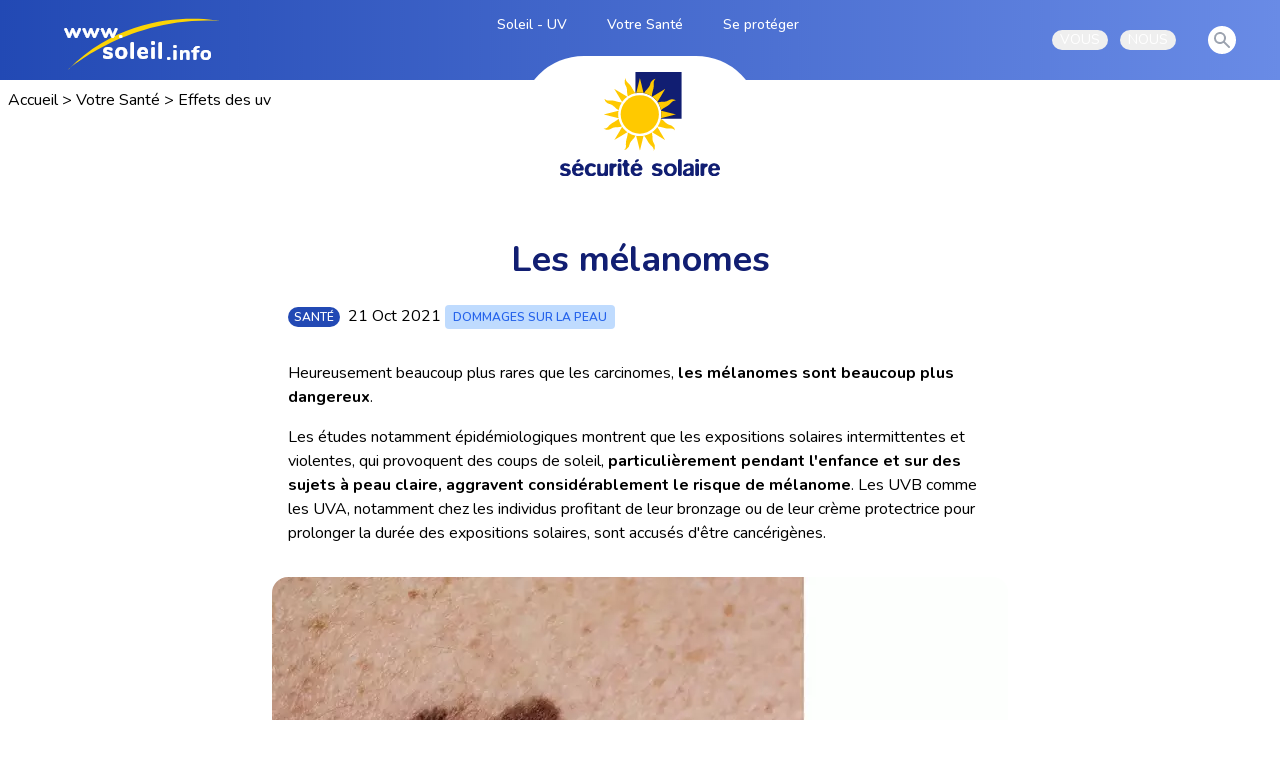

--- FILE ---
content_type: text/html; charset=utf-8
request_url: https://www.soleil.info/articles/je62jaew59
body_size: 10374
content:
<!DOCTYPE html>
<html lang="fr">
  <head>
    <meta charset="utf-8">
    <meta http-equiv="X-UA-Compatible" content="IE=edge">
    <meta name="viewport" content="width=device-width, initial-scale=1.0">
    <meta property="og:image" content="https://www.soleil.info/uploads/l/22dfcd7c-e0d7-41d6-ae58-e9f5a9415ed4.webp">
    <meta property="og:title" content="Les mélanomes">
    <meta property="og:url" content="soleil.info">
    <meta name="csrf-token" content="aHdyfUs_ExUEfzkjLxo5FXF3ByFqEQIb7O3MyeQVN7_ANRqE6Geo5ct_">
    <meta name="google-site-verification" content="bQuii-2WFkpiW85yHllZJ_AZMdGi4cXxQlENvex3Sps">

    <meta name="description" content="Explorez Soleil.info pour découvrir des conseils experts sur la protection solaire, les meilleures pratiques pour profiter du soleil en toute sécurité, et les dernières recherches sur les bienfaits et les risques de l'exposition solaire. Informez-vous et prenez soin de votre santé sous le soleil">

    <title data-suffix="">
Les mélanomes
    </title>

    <link rel="preconnect" href="https://fonts.googleapis.com">
    <link rel="preconnect" href="https://fonts.gstatic.com" crossorigin>
    <link href="https://fonts.googleapis.com/css2?family=Nunito:wght@300;400;500;600;700;800;900&display=swap" rel="stylesheet">

    <link rel="icon" type="image/x-icon" href="/favicon.ico">
    <link rel="stylesheet" href="https://unpkg.com/leaflet@1.7.1/dist/leaflet.css" integrity="sha512-xodZBNTC5n17Xt2atTPuE1HxjVMSvLVW9ocqUKLsCC5CXdbqCmblAshOMAS6/keqq/sMZMZ19scR4PsZChSR7A==" crossorigin="">
    <!-- Make sure you put this AFTER Leaflet's CSS -->
    <script src="https://unpkg.com/leaflet@1.7.1/dist/leaflet.js" integrity="sha512-XQoYMqMTK8LvdxXYG3nZ448hOEQiglfqkJs1NOQV44cWnUrBc8PkAOcXy20w0vlaXaVUearIOBhiXZ5V3ynxwA==" crossorigin="">
    </script>

    <script src="https://unpkg.com/leaflet.markercluster@1.5.3/dist/leaflet.markercluster.js" type="text/javascript" crossorigin="">
    </script>
    <link phx-track-static rel="stylesheet" href="/assets/app-f3877bcc5a498b2298141214fdc884b7.css?vsn=d">
    <script defer phx-track-static type="text/javascript" src="/assets/app-c651dc4080e8e4175d3bdb3a260803ae.js?vsn=d">
    </script>
    <!-- Global site tag (gtag.js) - Google Analytics -->
    <script async src="https://www.googletagmanager.com/gtag/js?id=G-PEP929GCV9">
    </script>
    <script>
      window.dataLayer = window.dataLayer || [];
      function gtag(){dataLayer.push(arguments);}
      gtag('js', new Date());

      gtag('config', 'G-PEP929GCV9');
    </script>
  </head>
  <body>
    
<div class="bg-blue bg-gradient-to-r from-blue-commun to-blue-light ">
  <nav class="max-w-7xl mx-auto px-4 sm:px-6 lg:px-8" x-data="{open: false}">
    <div class="flex justify-between h-20 text-sm ">
      <div class="flex w-2/3 justify-between pr-10">
        <div class="flex-shrink-0 flex items-center pl-8 pt-2">
          <a href="/">
            <img src="/images/picto/logo_soleil-29322b6da3c06e38745d3cc3db3dc02a.png?vsn=d">
          </a>
        </div>
        <div class="hidden sm:-my-px sm:ml-6 sm:flex sm:space-x-8">

            <a href="/soleil-uv" class="border-transparent text-white hover:border-gray-300
                                 inline-flex items-start px-1 pt-3 border-t-4 font-medium
                                 whitespace-nowrap zombo">
Soleil - UV
            </a>

            <a href="/votre-sante" class="border-transparent text-white hover:border-gray-300
                                 inline-flex items-start px-1 pt-3 border-t-4 font-medium
                                 whitespace-nowrap zombo">
Votre Santé
            </a>

            <a href="/se-proteger" class="border-transparent text-white hover:border-gray-300
                                 inline-flex items-start px-1 pt-3 border-t-4 font-medium
                                 whitespace-nowrap zombo">
Se protéger
            </a>

        </div>
      </div>
      <div class="hidden sm:ml-6 sm:flex sm:items-center">
        <div class="ml-3 relative" x-data="{open: false}" @keydown.escape.stop="open = false" @click.away="open = false">
  <div>
    <button type="button" x-bind:aria-expanded="open" @click="open = !open" class="max-w-xs text-white flex items-center text-sm rounded-full px-2 focus:outline-none focus:ring-2 focus:ring-offset-2 focus:ring-yellow-footer" id="user-menu-vous" aria-expanded="false" aria-haspopup="true" aria-label="vous">
      <span class="sr-only">Open user menu</span> VOUS
    </button>
  </div>
  <div x-description="Dropdown menu, show/hide based on menu state." x-show="open" x-transition:enter="transition ease-out duration-200" x-transition:enter-start="transform opacity-0 scale-95" x-transition:enter-end="transform opacity-100 scale-100" x-transition:leave="transition ease-in duration-75" x-transition:leave-start="transform opacity-100 scale-100" x-transition:leave-end="transform opacity-0 scale-95" class="origin-top-right absolute right-0 mt-2 w-48 rounded-md shadow-lg py-1 bg-white
                       ring-1 ring-black ring-opacity-5 focus:outline-none z-50" role="menu" aria-orientation="vertical" aria-labelledby="user-menu-vous" aria-label="nous" style="display: none;">

      <a href="/enseignement" class="block px-4 py-2 text-sm  hover:bg-gray-100" role="menuitem">
Enseignement
      </a>

      <a href="/animation" class="block px-4 py-2 text-sm  hover:bg-gray-100" role="menuitem">
Animation
      </a>

      <a href="/familles" class="block px-4 py-2 text-sm  hover:bg-gray-100" role="menuitem">
Familles
      </a>

      <a href="/petite-enfance" class="block px-4 py-2 text-sm  hover:bg-gray-100" role="menuitem">
Petite enfance
      </a>

      <a class="block px-4 py-2 text-sm text-gray-300 hover:bg-gray-100" role="menuitem">
Etudiants
      </a>

      <a href="/collectivites" class="block px-4 py-2 text-sm  hover:bg-gray-100" role="menuitem">
Collectivités
      </a>

      <a href="/tourisme" class="block px-4 py-2 text-sm  hover:bg-gray-100" role="menuitem">
Tourisme
      </a>

      <a class="block px-4 py-2 text-sm text-gray-300 hover:bg-gray-100" role="menuitem">
Sport
      </a>

      <a class="block px-4 py-2 text-sm text-gray-300 hover:bg-gray-100" role="menuitem">
Événements de plein air
      </a>

      <a href="/sante-au-travail" class="block px-4 py-2 text-sm  hover:bg-gray-100" role="menuitem">
Santé au travail
      </a>

      <a class="block px-4 py-2 text-sm text-gray-300 hover:bg-gray-100" role="menuitem">
Santé publique
      </a>

      <a class="block px-4 py-2 text-sm text-gray-300 hover:bg-gray-100" role="menuitem">
Information
      </a>

  </div>
</div>
        <div class="ml-3 relative" x-data="{open: false}" @keydown.escape.stop="open = false" @click.away="open = false">
  <div>
    <button type="button" x-bind:aria-expanded="open" @click="open = !open" class="max-w-xs text-white flex items-center text-sm rounded-full px-2 focus:outline-none focus:ring-2 focus:ring-offset-2 focus:ring-yellow-footer" id="user-menu-nous" aria-expanded="false" aria-haspopup="true">
      <span class="sr-only">Open user menu</span> NOUS
    </button>
  </div>
  <div x-description="Dropdown menu, show/hide based on menu state." x-show="open" x-transition:enter="transition ease-out duration-200" x-transition:enter-start="transform opacity-0 scale-95" x-transition:enter-end="transform opacity-100 scale-100" x-transition:leave="transition ease-in duration-75" x-transition:leave-start="transform opacity-100 scale-100" x-transition:leave-end="transform opacity-0 scale-95" class="origin-top-right absolute right-0 mt-2 w-48 rounded-md shadow-lg py-1 bg-white
                       ring-1 ring-black ring-opacity-5 focus:outline-none z-50" role="menu" aria-orientation="vertical" aria-labelledby="user-menu-nous" style="display: none;">
    <a href="/la-securite-solaire" class="block px-4 py-2 text-sm hover:bg-gray-100" role="menuitem">
      Qui sommes-nous ?
    </a>

    <a href="/rubriques/yuqjvl906y-espace-presse" class="block px-4 py-2 text-sm hover:bg-gray-100" role="menuitem">
      Espace Presse
    </a>

    <a href="/rubriques/mogwnpwxwq-on-parle-de-nous" class="block px-4 py-2 text-sm hover:bg-gray-100" role="menuitem">
      On parle de nous
    </a>

    <a href="/articles/n9uzvmujq9-devenir-membre-faire-un-don" class="block px-4 py-2 text-sm hover:bg-gray-100" role="menuitem">
      Adhérer
    </a>

    <a href="/rubriques/kwhhevticp-emplois-et-stages" class="block px-4 py-2 text-sm hover:bg-gray-100" role="menuitem">
      Emplois et stages
    </a>

    <a href="/articles/evo2nw8yni" class="block px-4 py-2 text-sm  hover:bg-gray-100" role="menuitem">
      Contact
    </a>
  </div>
</div>
        <div class="ml-8 text-white"></div>
        <a class="mr-3 bg-white p-1 rounded-full text-gray-400 hover:text-gray-500 focus:outline-none focus:ring-2 focus:ring-offset-2 focus:ring-indigo-500" href="/actualites">
  <span class="sr-only">View notifications</span>
  <!-- Heroicon name: solid/search -->
  <svg class="h-5 w-5" xmlns="http://www.w3.org/2000/svg" viewBox="0 0 20 20" fill="currentColor" aria-hidden="true">
    <path fill-rule="evenodd" d="M8 4a4 4 0 100 8 4 4 0 000-8zM2 8a6 6 0 1110.89 3.476l4.817 4.817a1 1 0 01-1.414 1.414l-4.816-4.816A6 6 0 012 8z" clip-rule="evenodd"></path>
  </svg>
</a>
<!--a class="mr-3 p-1 text-white hover:text-gray-500" href="https://www-soleil-info.translate.goog/?_x_tr_sl=fr&_x_tr_tl=en&_x_tr_hl=fr&_x_tr_pto=nui">EN</a-->

      </div>
      <div class="-mr-2 flex items-center sm:hidden">
        <!-- Mobile menu button -->
<button type="button" class="bg-white inline-flex items-center justify-center p-2 rounded-md text-gray-400 hover:text-gray-500 hover:bg-gray-100 focus:outline-none focus:ring-2 focus:ring-offset-2 focus:ring-indigo-500" aria-controls="mobile-menu" @click="open = !open" aria-expanded="false" x-bind:aria-expanded="open.toString()">
  <span class="sr-only">Open main menu</span>
  <svg x-state:on="Menu open" x-state:off="Menu closed" class="block h-6 w-6" x-bind:class="{ 'hidden': open, 'block': !(open) }" x-description="Heroicon name: outline/menu" xmlns="http://www.w3.org/2000/svg" fill="none" viewBox="0 0 24 24" stroke="currentColor" aria-hidden="true">
    <path stroke-linecap="round" stroke-linejoin="round" stroke-width="2" d="M4 6h16M4 12h16M4 18h16">
    </path>
  </svg>
  <svg x-state:on="Menu open" x-state:off="Menu closed" class="hidden h-6 w-6" x-bind:class="{ 'block': open, 'hidden': !(open) }" x-description="Heroicon name: outline/x" xmlns="http://www.w3.org/2000/svg" fill="none" viewBox="0 0 24 24" stroke="currentColor" aria-hidden="true">
    <path stroke-linecap="round" stroke-linejoin="round" stroke-width="2" d="M6 18L18 6M6 6l12 12">
    </path>
  </svg>
</button>
      </div>
    </div>
    <!-- Mobile menu, show/hide based on menu state. -->
    <div x-description="Mobile menu, show/hide based on menu state." class="sm:hidden" id="mobile-menu" x-show="open" style="display: none;">
      <div class="pt-2 pb-3 space-y-1">

          <a href="/soleil-uv" class="border-transparent text-white hover:bg-gray-50 hover:border-gray-300 hover:text-gray-800
                             block pl-3 pr-4 py-2 border-l-4 text-base font-medium ">
Soleil - UV
          </a>

          <a href="/votre-sante" class="border-transparent text-white hover:bg-gray-50 hover:border-gray-300 hover:text-gray-800
                             block pl-3 pr-4 py-2 border-l-4 text-base font-medium ">
Votre Santé
          </a>

          <a href="/se-proteger" class="border-transparent text-white hover:bg-gray-50 hover:border-gray-300 hover:text-gray-800
                             block pl-3 pr-4 py-2 border-l-4 text-base font-medium ">
Se protéger
          </a>

        <a class="border-transparent text-white hover:bg-gray-50 hover:border-gray-300 hover:text-gray-800
                           block pl-3 pr-4 py-2 border-l-4 text-base font-medium " href="/la-securite-solaire">
          NOUS
        </a>
        <a class="border-transparent text-white hover:bg-gray-50 hover:border-gray-300 hover:text-gray-800
                           block pl-3 pr-4 py-2 border-l-4 text-base font-medium " href="/actualites">
          Recherche
        </a>
      </div>
      <div class="pt-4 pb-3 border-t border-gray-200">
        <div class="flex items-center px-4">
          <div class="flex-shrink-0"></div>
        </div>
        <div class="mt-3 space-y-1">

            <a href="/enseignement" class="block px-4 py-2 text-base font-medium text-white hover:text-gray-800 hover:bg-gray-100">
Enseignement
            </a>

            <a href="/animation" class="block px-4 py-2 text-base font-medium text-white hover:text-gray-800 hover:bg-gray-100">
Animation
            </a>

            <a href="/familles" class="block px-4 py-2 text-base font-medium text-white hover:text-gray-800 hover:bg-gray-100">
Familles
            </a>

            <a href="/petite-enfance" class="block px-4 py-2 text-base font-medium text-white hover:text-gray-800 hover:bg-gray-100">
Petite enfance
            </a>

            <a class="block px-4 py-2 text-base font-medium text-white hover:text-gray-800 hover:bg-gray-100">
Etudiants
            </a>

            <a href="/collectivites" class="block px-4 py-2 text-base font-medium text-white hover:text-gray-800 hover:bg-gray-100">
Collectivités
            </a>

            <a href="/tourisme" class="block px-4 py-2 text-base font-medium text-white hover:text-gray-800 hover:bg-gray-100">
Tourisme
            </a>

            <a class="block px-4 py-2 text-base font-medium text-white hover:text-gray-800 hover:bg-gray-100">
Sport
            </a>

            <a class="block px-4 py-2 text-base font-medium text-white hover:text-gray-800 hover:bg-gray-100">
Événements de plein air
            </a>

            <a href="/sante-au-travail" class="block px-4 py-2 text-base font-medium text-white hover:text-gray-800 hover:bg-gray-100">
Santé au travail
            </a>

            <a class="block px-4 py-2 text-base font-medium text-white hover:text-gray-800 hover:bg-gray-100">
Santé publique
            </a>

            <a class="block px-4 py-2 text-base font-medium text-white hover:text-gray-800 hover:bg-gray-100">
Information
            </a>

        </div>
      </div>
    </div>
  </nav>
</div>


<div class="scontainer p-2 flex justify-between">
  <div itemscope itemtype="http://schema.org/BreadcrumbList">
  <span itemprop="itemListElement" itemscope itemtype="http://schema.org/ListItem">
    
      <a itemprop="item" href="/">
        <span itemprop="name">Accueil</span>
      </a>
    
    <meta itemprop="position" content="1">
    
      &gt;
    
  </span><span itemprop="itemListElement" itemscope itemtype="http://schema.org/ListItem">
    
      <a itemprop="item" href="/votre-sante">
        <span itemprop="name">Votre Santé</span>
      </a>
    
    <meta itemprop="position" content="2">
    
      &gt;
    
  </span><span itemprop="itemListElement" itemscope itemtype="http://schema.org/ListItem">
    
      <a itemprop="item" href="/votre-sante#effets des uv">
        <span itemprop="name">Effets des uv</span>
      </a>
    
    <meta itemprop="position" content="3">
    
  </span>
</div>
  
</div>
<div class="mt-0 relative">
  <div class="hidden md:flex mb-24 justify-center bg-blue bg-gradient-to-r from-blue-commun to-blue-light">
  <div style="border-top-left-radius: 4rem; border-top-right-radius: 4rem;" class="absolute -top-16 bg-white rounded-t-full w-60 flex justify-center pt-4">
    <img src="/images/Logo_securite_solaire.svg" class="w-40">
  </div>
</div>
  <div class="flex justify-center">
    <div class="p-4 max-w-3xl">
      <h1 class="text-center text-blue-titre"><p>
Les mélanomes</p>
</h1>

<div class="p-4">
  <span class="text-xs font-semibold bg-blue-commun inline-block rounded-full text-white py-0.5 px-1.5 uppercase rounded  uppercase last:mr-0 mr-1">

      <a href="/tags/3" data-phx-link="redirect" data-phx-link-state="push">santé</a>

  </span>
21 Oct 2021
  <span class="text-xs font-semibold inline-block py-1 px-2 uppercase rounded text-blue-600 bg-blue-200 uppercase last:mr-0 mr-1">

Dommages sur la peau

  </span>
</div>

      <div class="earmark p-4">

<p>
Heureusement beaucoup plus rares que les carcinomes, <strong>les mélanomes sont beaucoup plus dangereux</strong>. </p>
<p>
Les études notamment épidémiologiques montrent que les expositions solaires intermittentes et violentes, qui provoquent des coups de soleil, <strong>particulièrement pendant l&#39;enfance et sur des sujets à peau claire, aggravent considérablement le risque de mélanome</strong>. Les UVB comme les UVA, notamment chez les individus profitant de leur bronzage ou de leur crème protectrice pour prolonger la durée des expositions solaires, sont accusés d&#39;être cancérigènes.</p>

      </div>
      <div class="flex justify-center">
        <img src="/uploads/l/22dfcd7c-e0d7-41d6-ae58-e9f5a9415ed4.webp" class="object-scale-down rounded rounded-2xl" alt="mélanome">
      </div>
      <div class="earmark p-4 mb-10">
<p>
En 2020, il a été rapporté que l’incidence mondiale du mélanome et autres cancers cutanés aurait augmenté de façon exponentielle au cours de ces 50 dernières années. D&#39;après l&#39;INCa, le mélanome représente « 4% de l’ensemble des cancers incidents ainsi que 1,2 % des décès par cancer, tous sexes confondus ».</p>
<p>
A l’heure actuelle, <strong>132 000 mélanomes sont enregistrés chaque année dans le monde</strong>. Il se propage très vite (en quelques semaines ou mois) à d&#39;autres organes du corps. </p>
<p>
Selon les dernières données de 2023, <strong>le nombre de nouveaux cas de mélanome de la peau en France s&#39;élève à 17 922, répartis entre 9 109 hommes et 8 813 femmes</strong>. Ces chiffres d&#39;incidence témoignent d&#39;une évolution préoccupante de cette pathologie. En effet, par rapport à 1990, on constate une augmentation de 444% chez les hommes et de 240% chez les femmes <a href="https://www.santepubliquefrance.fr/maladies-et-traumatismes/cancers/cancer-du-col-de-l-uterus/documents/article/incidence-des-principaux-cancers-en-france-metropolitaine-en-2023-et-tendances-depuis-1990" target="_blank">(1)</a>.</p>
<p>
On compte également à <strong>1 975 le nombre de décès en 2018</strong> dont 57 % chez l’homme. Les taux de mortalité (TSM) sont respectivement de 1,7 chez l’homme et 1,0 chez la femme <a href="https://www.santepubliquefrance.fr/maladies-et-traumatismes/cancers/cancer-du-sein/documents/rapport-synthese/estimations-nationales-de-l-incidence-et-de-la-mortalite-par-cancer-en-france-metropolitaine-entre-1990-et-2018-volume-1-tumeurs-solides-etud" target="_blank">(2)</a>.</p>
<p>
<strong>Ce cancer a un fort potentiel métastatique</strong>, ainsi, le <a href="https://www.soleil.info/articles/eq7q7u93tt-le-depistage-precoce" target="_blank">diagnostic précoce</a> est important afin d’augmenter les chances de guérison. 93 % des cas environ sont quand même traités avec succès. Détectés de manière très précoce, une simple intervention chirurgicale suffira à la guérison. Sinon ce sont les traitements «classiques» mais «durs» des cancers (notamment chimiothérapie, rayons X) qui seront mis en œuvres par les cancérologues pour tenter d&#39;enrayer la maladie, non sans effets secondaires importants.</p>
<br>
<h3>
Une règle simple pour reconnaître un mélanome : <strong>ABCDE</strong></h3>
<ul>
  <li>
<strong>A</strong>symétrie - La plupart des mélanomes ont des bords asymétriques.  </li>
  <li>
<strong>B</strong>ords irréguliers - La plupart des mélanomes ont des bords irréguliers.  </li>
  <li>
<strong>C</strong>ouleurs non homogènes - Les mélanomes ont souvent plusieurs couleurs rouge, marron, noir.  </li>
  <li>
<strong>D</strong>iamètre - en général supérieur à 6 mm.  </li>
  <li>
<strong>E</strong>volution - un grain de beauté qui change d&#39;aspect, de couleur devient rugueux.  </li>
</ul>
<p>
Si vous observez sur vous ou l&#39;un de vos proches un grain de beauté qui répond à un ou plusieurs de ces critères (A, B, C, D ou E), consultez un dermatologue dans les délais les plus brefs.</p>
<h3>
Autre méthode : le vilain petit canard</h3>
<p>
Pour cela, <a href="https://www.soleil.info/articles/hy2pmgdrym-le-concept-du-vilain-petit-canard-strategie-de-diagnostic-precoce-du-melanome" target="_blank">se référer à l&#39;article en question...</a></p>
<br>
<hr class="thin">
<br>
<h3>
Sources</h3>
<p>
1.Lapôtre-Ledoux Bénédicte, Remontet Laurent, Uhry Zoé, Dantony Emmanuelle, Grosclaude Pascale, Molinié Florence, Woronoff Anne-Sophie, Lecoffre-Bernard Camille, Lafay Lionel, Defossez Gautier, D’Almeida Tania. <a href="https://www.santepubliquefrance.fr/maladies-et-traumatismes/cancers/cancer-du-col-de-l-uterus/documents/article/incidence-des-principaux-cancers-en-france-metropolitaine-en-2023-et-tendances-depuis-1990" target="_blank">Incidence des principaux cancers en France métropolitaine en 2023 et tendances depuis 1990</a>, Bulletin épidémiologique hebdomadaire, 2023, n°. 12-13, p. 188-204 </p>
<p>
2.Defossez G, Le Guyader-Peyrou S, Uhry Z, Grosclaude P, Colonna M, Dantony E, et al. <a href="https://www.santepubliquefrance.fr/maladies-et-traumatismes/cancers/cancer-du-sein/documents/rapport-synthese/estimations-nationales-de-l-incidence-et-de-la-mortalite-par-cancer-en-france-metropolitaine-entre-1990-et-2018-volume-1-tumeurs-solides-etud" target="_blank">Estimations nationales de l’incidence et de la mortalité par cancer en France métropolitaine entre 1990 et 2018. Volume 1. Tumeurs solides:Étude à partir des registres des cancers du réseau Francim</a>, 2019. 372 p. </p>

      </div>

      

      <h2><span class="souligne"> Voir aussi</span></h2>
<div class="flex items-center">
  <div class="mr-2 text-yellow-footer">&bullet;</div>
  <div>
    <a href="/articles/xt5dnjeqxp" data-phx-link="redirect" data-phx-link-state="push">
La photosensibilisation
    </a>
  </div>
</div><div class="flex items-center">
  <div class="mr-2 text-yellow-footer">&bullet;</div>
  <div>
    <a href="/articles/lakyzitzxn" data-phx-link="redirect" data-phx-link-state="push">
Les différents types de peau
    </a>
  </div>
</div><div class="flex items-center">
  <div class="mr-2 text-yellow-footer">&bullet;</div>
  <div>
    <a href="/articles/wrvdqpcvjs" data-phx-link="redirect" data-phx-link-state="push">
Le coup de soleil
    </a>
  </div>
</div>
<a href="/votre-sante#effets des uv">
  <div class="flex border items-center border-blue-commun rounded-xl py-1 mt-8 px-4 w-32 text-center text-blue-commun hover:text-white hover:bg-blue-commun">
    <svg xmlns="http://www.w3.org/2000/svg" class="stroke-current mr-4" width="14.249" height="15.077" viewBox="0 0 14.249 15.077">
      <g transform="translate(-6.5 -6.086)">
        <path d="M19.749,18H7.5" transform="translate(0 -4.376)" fill="none" stroke-linecap="round" stroke-linejoin="round" stroke-width="2"></path><path d="M13.624,19.749,7.5,13.624,13.624,7.5" fill="none" stroke-linecap="round" stroke-linejoin="round" stroke-width="2"></path>
      </g>
    </svg>
    Retour
  </div>
</a>
    </div>
  </div>
</div>
<div class="bg-yellow-footer">
  <div class="max-w-7xl mx-auto px-4 sm:px-6 lg:px-8 relative flex justify-center bg-yellow-footer pt-10 mt-20">
    <div style="border-bottom-left-radius: 4rem; border-bottom-right-radius: 4rem;" class="absolute -top-10 bg-white rounded-b-full w-60 flex justify-center pb-4">
      <img src="/images/Logo_securite_solaire-c113a4a3073d2dbadacd6b1f717ea2cb.svg?vsn=d" class="w-40">
    </div>
    <footer class=" bg-yellow-footer overflow-hidden " aria-labelledby="footerHeading">
      <h2 id="footerHeading" class="sr-only">Footer</h2>
      <div class="py-12 lg:py-16 flex justify-between flex-wrap">
        <div class="flex justify-center w-full md:hidden">
          <img src="/images/oms-8669e7cddda22cee7b10eeaaa40dc3f7.png?vsn=d" _>
        </div>
        <div class="w-full md:w-1/3">
          <h4 class="text-sm font-semibold normal-case text-blue-titre tracking-wider uppercase pt-5 border-b border-white pb-8">
            <span class="text-white">www.soleil.info</span> est édité par
            l'association 1901 <span class="text-white">Sécurité Solaire</span>
          </h4>
          <ul class="mt-4 space-y-4">
            <li>
              <a href="mailto:contact@soleil.info" class="text-base text-blue-800 hover:text-white items-center">
                <div class="flex space-x-1 ">
                  <svg class="fill-current text-white " xmlns="http://www.w3.org/2000/svg" viewBox="0 0 20 20" width="20" height="20" fill="currentColor">
                    <path d="M2.003 5.884L10 9.882l7.997-3.998A2 2 0 0016 4H4a2 2 0 00-1.997 1.884z">
                    </path>
                    <path d="M18 8.118l-8 4-8-4V14a2 2 0 002 2h12a2 2 0 002-2V8.118z"></path>
                  </svg>
                  <p>contact@soleil.info</p>
                </div>
              </a>
            </li>

            <li>
              <div class=" text-base text-blue-800 hover:text-white flex space-x-1 items-center ">
                <svg class="fill-current text-white " xmlns="http://www.w3.org/2000/svg" viewBox="0 0 20 20" width="20" height="20" fill="currentColor">
                  <path d="M2 3a1 1 0 011-1h2.153a1 1 0 01.986.836l.74 4.435a1 1 0 01-.54 1.06l-1.548.773a11.037 11.037 0 006.105 6.105l.774-1.548a1 1 0 011.059-.54l4.435.74a1 1 0 01.836.986V17a1 1 0 01-1 1h-2C7.82 18 2 12.18 2 5V3z">
                  </path>
                </svg>
                <p>Tél. : 01 42 58 00 60</p>
              </div>
            </li>
            <li>
              <p class=" text-base text-blue-800 hover:text-white flex space-x-1 items-center border-b border-white pb-6">
                Adresse : 3 rue Jean Varenne, 75018 Paris
              </p>
            </li>
          </ul>
        </div>

        <div class="mt-10 md:mt-0 w-full md:px-4 md:w-1/3 text-center leading-0.5">
          <div class="md:flex hidden justify-center w-full">
            <img src="/images/oms-8669e7cddda22cee7b10eeaaa40dc3f7.png?vsn=d">
          </div>

          <ul class="mt-4 space-y-4 ">
            <li>
              <a href="/la-securite-solaire" class="text-base text-blue-800 hover:text-white uppercase">
                Qui sommes-nous?
              </a>
            </li>

            <li class="flex justify-center space-x-1">
              <a href="/rubriques/yuqjvl906y-espace-presse" class="text-base text-blue-800 hover:text-white uppercase">
                Espace presse
              </a>
              <p>-</p>

              <a href="/lien-iframe-meteo-uv" class="text-base text-blue-800 hover:text-white uppercase">
                widgets
              </a>
            </li>

            <li>
              <a href="/rubriques/mogwnpwxwq-on-parle-de-nous" class="text-base text-blue-800 hover:text-white uppercase">
                on parle de nous
              </a>
            </li>

            <li>
              <a href="/articles/n9uzvmujq9-devenir-membre-faire-un-don" class="text-base text-blue-800 hover:text-white uppercase">
                Adhérer - Faire un don
              </a>
            </li>

            <li>
              <a href="/rubriques/kwhhevticp-emplois-et-stages" class="text-base text-blue-800 hover:text-white uppercase">
                Emplois et stages
              </a>
            </li>
          </ul>
        </div>

        <div class="mt-8 xl:mt-0 w-full md:w-1/3">
          <h4 class="text-sm font-semibold text-blue-800 tracking-wider uppercase  normal-case">
            Abonnez vous à notre Newsletter
          </h4>

          <form action="/newsletter" class="mt-4 sm:flex sm:max-w-md border-b border-white pb-4">
            <label for="emailAddress" class="sr-only">Email address</label>
            <input type="email" name="emailAddress" id="emailAddress" autocomplete="email" required="" class="appearance-none min-w-0 w-full bg-white border border-transparent rounded-md py-2 px-4 text-base text-blue-900 placeholder-gray-500 focus:outline-none focus:ring-2 focus:ring-offset-2 focus:ring-offset-gray-800 focus:ring-white focus:border-white focus:placeholder-gray-400" placeholder="Enter your email">
            <div class="mt-3 rounded-md sm:mt-0 sm:ml-3 sm:flex-shrink-0">
              <button type="submit" class="w-full bg-indigo-500 border border-transparent rounded-md py-2 px-4 flex items-center justify-center text-base font-medium text-white hover:bg-indigo-600 focus:outline-none focus:ring-2 focus:ring-offset-2 focus:ring-offset-gray-800 focus:ring-indigo-500" aria-label="souscrire">
                Souscrire
              </button>
            </div>
          </form>
          <div class="border-b border-white pb-8">
  <h4 class="text-sm font-semibold text-blue-800 tracking-wider uppercase  normal-case py-5">
    Suivez nous sur les réseaux
  </h4>
  <div class="flex justify-center space-x-6 md:order-2">
    <a target="_blank" href="https://www.facebook.com/La-S%C3%A9curit%C3%A9-Solaire-107921028438267" class="text-blue-400 hover:text-blue-300">
      <span class="sr-only">Facebook</span>
      <svg xmlns="http://www.w3.org/2000/svg" width="47.769" height="47.479" viewBox="0 0 47.769 47.479">
        <path id="Icon_simple-facebook" data-name="Icon simple-facebook" d="M47.769,23.885A23.884,23.884,0,1,0,20.153,47.479V30.789H14.088v-6.9h6.064V18.623c0-5.986,3.566-9.293,9.021-9.293a36.732,36.732,0,0,1,5.347.466v5.878H31.509c-2.967,0-3.892,1.841-3.892,3.73v4.48h6.624l-1.059,6.9H27.616v16.69A23.89,23.89,0,0,0,47.769,23.885Z" fill="#fff">
        </path>
      </svg>
    </a>

    <a target="_blank" href="https://www.linkedin.com/company/securite-solaire" class="text-blue-400 hover:text-blue-300 pt-1">
      <span class="sr-only">Linkedin</span>
      <svg class="fill-current" xmlns="http://www.w3.org/2000/svg" width="45.125" height="45.125" viewBox="0 0 45.125 45.125">
        <path id="Icon_awesome-linkedin" data-name="Icon awesome-linkedin" d="M41.9,2.25H3.213A3.237,3.237,0,0,0,0,5.5V44.122a3.237,3.237,0,0,0,3.213,3.253H41.9a3.246,3.246,0,0,0,3.223-3.253V5.5A3.246,3.246,0,0,0,41.9,2.25ZM13.638,40.929H6.95V19.393h6.7V40.929ZM10.294,16.452a3.878,3.878,0,1,1,3.878-3.878A3.88,3.88,0,0,1,10.294,16.452ZM38.709,40.929H32.02V30.453c0-2.5-.05-5.711-3.475-5.711-3.485,0-4.019,2.72-4.019,5.53V40.929H17.838V19.393h6.416v2.941h.091a7.044,7.044,0,0,1,6.336-3.475c6.769,0,8.028,4.462,8.028,10.264Z" transform="translate(0 -2.25)" fill="#fff">
        </path>
      </svg>
    </a>

    <a target="_blank" href="https://www.instagram.com/securite.solaire/" class="text-blue-400 hover:text-blue-300 pt-1">
      <span class="sr-only">Instagram</span>
      <svg xmlns="http://www.w3.org/2000/svg" width="46.431" height="46.431" viewBox="0 0 46.431 46.431">
        <g id="Icon_feather-instagram" data-name="Icon feather-instagram" transform="translate(2.5 2.5)">
          <path id="Tracé_103" data-name="Tracé 103" d="M13.358,3H34.073A10.358,10.358,0,0,1,44.431,13.358V34.074A10.358,10.358,0,0,1,34.073,44.431H13.358A10.358,10.358,0,0,1,3,34.074V13.358A10.358,10.358,0,0,1,13.358,3Z" transform="translate(-3 -3)" fill="none" stroke="#fff" stroke-linecap="round" stroke-linejoin="round" stroke-width="5">
          </path>
          <path id="Tracé_104" data-name="Tracé 104" d="M28.548,19.006a8.286,8.286,0,1,1-6.981-6.981,8.286,8.286,0,0,1,6.981,6.981Z" transform="translate(0.454 0.405)" fill="none" stroke="#fff" stroke-linecap="round" stroke-linejoin="round" stroke-width="5">
          </path>
          <path id="Tracé_105" data-name="Tracé 105" d="M26.25,9.75h0" transform="translate(5.859 -0.428)" fill="none" stroke="#fff" stroke-linecap="round" stroke-linejoin="round" stroke-width="5">
          </path>
        </g>
      </svg>
    </a>
    <a target="_blank" href="https://twitter.com/SecuriteSolaire" class="text-blue-400 hover:text-blue-300 pt-1">
      <span class="sr-only">Twitter</span>

      <img src="/images/icon-awesome-twitter-square.png">
    </a>
    <a target="_blank" href="https://youtube.com/@lasecuritesolaire" class="text-blue-400 hover:text-blue-300 pt-1">
      <span class="sr-only">youtube</span>
      <img src="/images/icon-awesome-youtube.png">
    </a>
  </div>
</div>
        </div>
      </div>
      <script type="text/javascript">
  function initslide() {
      return {
          active: 0,
          items:  [
              {
                  "href": "https://solidarites-sante.gouv.fr/",
                  "src": "/images/slider/img1.webp",
                  "title": "Ministère des solidarités et de la santé"
              },
              {
                  "href": "https://lannuaire.service-public.fr/navigation/ars",
                  "src": "/images/slider/img2.webp",
                  "title": "Agences Régionales de Santé (ARA, Centre, Occitanie, Réunion)"
              },
              {
                  "href": "https://www.education.gouv.fr/le-ministre-de-l-education-nationale-de-la-jeunesse-et-des-sports-209",
                  "src": "/images/slider/img3.webp",
                  "title": "Ministère de l'Education, de la jeunesse et des sports"
              },
              {
                  "href": "https://lesentreprisescontrelecancer.fr/",
                  "src": "/images/slider/img4.webp",
                  "title": "Les entreprises contre le cancer"
              },
              {
                  "href": "https://www.liguecancer92.org/",
                  "src": "/images/slider/img5.webp",
                  "title": "Comité des Hauts-de-Seine de la Ligue contre le cancer"
              },
              {
                  "href": "http://www.fondation.univ-bordeaux.fr/",
                  "src": "/images/slider/img6.webp",
                  "title": "Fondation Bordeaux Université"
              },
              {
                  "href": " https://www.bordeaux-population-health.center/en/teams/lifelong-exposures-health-and-aging-leha",
                  "src": "/images/slider/img7.webp",
                  "title": "Lifelong exposures health and aging – INSERM U1219"
              },
              {
                  "href": "http://www.passerelles.info/",
                  "src": "/images/slider/img8.webp" ,
                  "title": "Passerelles.info"
              },
              {
                  "href": "https://meteofrance.com/",
                  "src": "/images/slider/img9.webp" ,
                  "title": "Météo France"
              },
              {
                  "href": "https://www.sfsp.fr/",
                  "src": "/images/slider/img10.webp",
                  "title": "Société Française de Santé Publique"
              },
              {
                  "href": "https://www.anpde.asso.fr/",
                  "src": "/images/slider/anpde.png",
                  "title": "Association nationale des puéricultrices diplômées et des étudiants"
              },
              {
                  "href": "https://www.ancp.info/",
                  "src": "/images/slider/img11.webp",
                  "title": "Association Nationale des Conseillers Pédagogiques et autres formateurs"
              },
              {
                  "href": "https://usep.org/",
                  "src": "/images/slider/img12.webp",
                  "title": "Union sportive de l'enseignement du premier degré"
              },
              {
                  "href": "https://www.cartablefantastique.fr/",
                  "src": "/images/slider/img13.webp",
                  "title": "Cartable fantastique"
              },
              {
                  "href": "https://www.ageem.org",
                  "src": "/images/slider/img14.webp",
                  "title": "Association Générale des Enseignants des Ecoles et classes Maternelles publiques"
              },
              {
                  "href": "https://www.preventica.com/?gclid=Cj0KCQiA0oagBhDHARIsAI-BbgfXHHUrviiz0JZ-DD6eLu8cv1ruhSN86Z6tiyhYqE6lBq59u6YQJ_UaApVLEALw_wcB",
                  "src": "/images/slider/img18.webp",
                  "title": "Préventica"
              },
              {
                  "href": "https://inforisque.fr/index.php",
                  "src": "/images/slider/inforisque.png",
                  "title": "Inforisque"
              }
          ]
      }
  }
</script>

<div class=" flex w-full items-center" x-data="initslide()" x-init="$interval(() => {
    $refs.slider.scrollLeft -= ($refs.slider.scrollWidth / items.length);
 
    if ($refs.slider.scrollLeft <= 0) {$refs.slider.scrollLeft = 2000};

    }, {timer:5000, delay:3000})">
  <button class="outline-none focus:outline-none rounded-full text-white" x-on:click="() => {
    $refs.slider.scrollLeft -= ($refs.slider.scrollWidth / items.length)
    }" aria-label="précédent">
    <div class="rounded-tl-md rounded-bl-md bg-white items-center flex pl-1 h-32 w-6">
      <img src="/images/fleche_gauche.png" alt="précédent">
    </div>
  </button>
  <div class="snap overflow-hidden scrollbar-hide relative md:overflow-x-scroll overflow-y-hidden  flex-no-wrap bg-white flex transition-all" x-ref="slider" x-on:scroll.debounce="active = Math.round($event.target.scrollLeft / ($event.target.scrollWidth / items.length))">
    <template x-for="(item,index) in items" x-bind:key="index">
      <div class="has-tooltip mx-1 flex-shrink-0 h-32 bg-white flex items-center justify-center">
        <a class="mx-8" x-bind:href="item.href" target="_blank">
          <img x-bind:src="item.src" x-bind:alt="item.title" class="h-28">
        </a>
        <span class="tooltip text-xs text-center ml-10 " x-text="item.title"></span>
      </div>
    </template>
  </div>
  <button class="outline-none focus:outline-none rounded-full text-white z-10" x-on:click="() => {
    $refs.slider.scrollLeft += ($refs.slider.scrollWidth / items.length)
    }" aria-label="suivant">
    <div class="rounded-tr-md rounded-br-md bg-white items-center flex w-6 pr-1 h-32">
      <img src="/images/fleche_droite.png" alt="suivant">
    </div>
  </button>
</div>
      <div class="flex flex-wrap space-x-2 mt-12 w-full justify-center">
        <div class="text-right">
          <p class="mt-8 text-base text-white md:mt-0 md:order-1 ">
            © Sécurité Solaire 2006-2024
          </p>
        </div>
        <div class="flex space-x-1 text-white ">
          <a href="/credits" class="text-base hover:text-blue-800">Crédits</a>
          <p>-</p>
          <a href="/mentions-legales" class="text-base hover:text-blue-800">
            Mentions légales
          </a>
        </div>
      </div>
    </footer>
  </div>
</div>
  </body>
</html>

--- FILE ---
content_type: text/css
request_url: https://www.soleil.info/assets/app-f3877bcc5a498b2298141214fdc884b7.css?vsn=d
body_size: 27921
content:
*,:after,:before{--tw-border-spacing-x:0;--tw-border-spacing-y:0;--tw-translate-x:0;--tw-translate-y:0;--tw-rotate:0;--tw-skew-x:0;--tw-skew-y:0;--tw-scale-x:1;--tw-scale-y:1;--tw-pan-x: ;--tw-pan-y: ;--tw-pinch-zoom: ;--tw-scroll-snap-strictness:proximity;--tw-gradient-from-position: ;--tw-gradient-via-position: ;--tw-gradient-to-position: ;--tw-ordinal: ;--tw-slashed-zero: ;--tw-numeric-figure: ;--tw-numeric-spacing: ;--tw-numeric-fraction: ;--tw-ring-inset: ;--tw-ring-offset-width:0px;--tw-ring-offset-color:#fff;--tw-ring-color:rgba(59,130,246,.5);--tw-ring-offset-shadow:0 0 #0000;--tw-ring-shadow:0 0 #0000;--tw-shadow:0 0 #0000;--tw-shadow-colored:0 0 #0000;--tw-blur: ;--tw-brightness: ;--tw-contrast: ;--tw-grayscale: ;--tw-hue-rotate: ;--tw-invert: ;--tw-saturate: ;--tw-sepia: ;--tw-drop-shadow: ;--tw-backdrop-blur: ;--tw-backdrop-brightness: ;--tw-backdrop-contrast: ;--tw-backdrop-grayscale: ;--tw-backdrop-hue-rotate: ;--tw-backdrop-invert: ;--tw-backdrop-opacity: ;--tw-backdrop-saturate: ;--tw-backdrop-sepia: ;--tw-contain-size: ;--tw-contain-layout: ;--tw-contain-paint: ;--tw-contain-style: }::backdrop{--tw-border-spacing-x:0;--tw-border-spacing-y:0;--tw-translate-x:0;--tw-translate-y:0;--tw-rotate:0;--tw-skew-x:0;--tw-skew-y:0;--tw-scale-x:1;--tw-scale-y:1;--tw-pan-x: ;--tw-pan-y: ;--tw-pinch-zoom: ;--tw-scroll-snap-strictness:proximity;--tw-gradient-from-position: ;--tw-gradient-via-position: ;--tw-gradient-to-position: ;--tw-ordinal: ;--tw-slashed-zero: ;--tw-numeric-figure: ;--tw-numeric-spacing: ;--tw-numeric-fraction: ;--tw-ring-inset: ;--tw-ring-offset-width:0px;--tw-ring-offset-color:#fff;--tw-ring-color:rgba(59,130,246,.5);--tw-ring-offset-shadow:0 0 #0000;--tw-ring-shadow:0 0 #0000;--tw-shadow:0 0 #0000;--tw-shadow-colored:0 0 #0000;--tw-blur: ;--tw-brightness: ;--tw-contrast: ;--tw-grayscale: ;--tw-hue-rotate: ;--tw-invert: ;--tw-saturate: ;--tw-sepia: ;--tw-drop-shadow: ;--tw-backdrop-blur: ;--tw-backdrop-brightness: ;--tw-backdrop-contrast: ;--tw-backdrop-grayscale: ;--tw-backdrop-hue-rotate: ;--tw-backdrop-invert: ;--tw-backdrop-opacity: ;--tw-backdrop-saturate: ;--tw-backdrop-sepia: ;--tw-contain-size: ;--tw-contain-layout: ;--tw-contain-paint: ;--tw-contain-style: }/*! tailwindcss v3.4.17 | MIT License | https://tailwindcss.com*/*,:after,:before{border:0 solid #e5e7eb;box-sizing:border-box}:after,:before{--tw-content:""}:host,html{line-height:1.5;-webkit-text-size-adjust:100%;font-family:nunito,sans-serif;font-feature-settings:normal;font-variation-settings:normal;-moz-tab-size:4;-o-tab-size:4;tab-size:4;-webkit-tap-highlight-color:transparent}body{line-height:inherit;margin:0}hr{border-top-width:1px;color:inherit;height:0}abbr:where([title]){-webkit-text-decoration:underline dotted;text-decoration:underline dotted}h1,h2,h3,h4,h5,h6{font-size:inherit;font-weight:inherit}a{color:inherit;text-decoration:inherit}b,strong{font-weight:bolder}code,kbd,pre,samp{font-family:ui-monospace,SFMono-Regular,Menlo,Monaco,Consolas,Liberation Mono,Courier New,monospace;font-feature-settings:normal;font-size:1em;font-variation-settings:normal}small{font-size:80%}sub,sup{font-size:75%;line-height:0;position:relative;vertical-align:baseline}sub{bottom:-.25em}sup{top:-.5em}table{border-collapse:collapse;border-color:inherit;text-indent:0}button,input,optgroup,select,textarea{color:inherit;font-family:inherit;font-feature-settings:inherit;font-size:100%;font-variation-settings:inherit;font-weight:inherit;letter-spacing:inherit;line-height:inherit;margin:0;padding:0}button,select{text-transform:none}button,input:where([type=button]),input:where([type=reset]),input:where([type=submit]){-webkit-appearance:button;background-color:transparent;background-image:none}:-moz-focusring{outline:auto}:-moz-ui-invalid{box-shadow:none}progress{vertical-align:baseline}::-webkit-inner-spin-button,::-webkit-outer-spin-button{height:auto}[type=search]{-webkit-appearance:textfield;outline-offset:-2px}::-webkit-search-decoration{-webkit-appearance:none}::-webkit-file-upload-button{-webkit-appearance:button;font:inherit}summary{display:list-item}blockquote,dd,dl,figure,h1,h2,h3,h4,h5,h6,hr,p,pre{margin:0}fieldset{margin:0}fieldset,legend{padding:0}menu,ol,ul{list-style:none;margin:0;padding:0}dialog{padding:0}textarea{resize:vertical}input::-moz-placeholder,textarea::-moz-placeholder{color:#9ca3af;opacity:1}input::placeholder,textarea::placeholder{color:#9ca3af;opacity:1}[role=button],button{cursor:pointer}:disabled{cursor:default}audio,canvas,embed,iframe,img,object,svg,video{display:block;vertical-align:middle}img,video{height:auto;max-width:100%}[hidden]:where(:not([hidden=until-found])){display:none}[multiple],[type=date],[type=datetime-local],[type=email],[type=month],[type=number],[type=password],[type=search],[type=tel],[type=text],[type=time],[type=url],[type=week],input:where(:not([type])),select,textarea{-webkit-appearance:none;-moz-appearance:none;appearance:none;background-color:#fff;border-color:#6b7280;border-radius:0;border-width:1px;font-size:1rem;line-height:1.5rem;padding:.5rem .75rem;--tw-shadow:0 0 #0000}[multiple]:focus,[type=date]:focus,[type=datetime-local]:focus,[type=email]:focus,[type=month]:focus,[type=number]:focus,[type=password]:focus,[type=search]:focus,[type=tel]:focus,[type=text]:focus,[type=time]:focus,[type=url]:focus,[type=week]:focus,input:where(:not([type])):focus,select:focus,textarea:focus{outline:2px solid transparent;outline-offset:2px;--tw-ring-inset:var(--tw-empty,/*!*/ /*!*/);--tw-ring-offset-width:0px;--tw-ring-offset-color:#fff;--tw-ring-color:#2563eb;--tw-ring-offset-shadow:var(--tw-ring-inset) 0 0 0 var(--tw-ring-offset-width) var(--tw-ring-offset-color);--tw-ring-shadow:var(--tw-ring-inset) 0 0 0 calc(1px + var(--tw-ring-offset-width)) var(--tw-ring-color);border-color:#2563eb;box-shadow:var(--tw-ring-offset-shadow),var(--tw-ring-shadow),var(--tw-shadow)}input::-moz-placeholder,textarea::-moz-placeholder{color:#6b7280;opacity:1}input::placeholder,textarea::placeholder{color:#6b7280;opacity:1}::-webkit-datetime-edit-fields-wrapper{padding:0}::-webkit-date-and-time-value{min-height:1.5em;text-align:inherit}::-webkit-datetime-edit{display:inline-flex}::-webkit-datetime-edit,::-webkit-datetime-edit-day-field,::-webkit-datetime-edit-hour-field,::-webkit-datetime-edit-meridiem-field,::-webkit-datetime-edit-millisecond-field,::-webkit-datetime-edit-minute-field,::-webkit-datetime-edit-month-field,::-webkit-datetime-edit-second-field,::-webkit-datetime-edit-year-field{padding-bottom:0;padding-top:0}select{background-image:url("data:image/svg+xml;charset=utf-8,%3Csvg xmlns='http://www.w3.org/2000/svg' fill='none' viewBox='0 0 20 20'%3E%3Cpath stroke='%236b7280' stroke-linecap='round' stroke-linejoin='round' stroke-width='1.5' d='m6 8 4 4 4-4'/%3E%3C/svg%3E");background-position:right .5rem center;background-repeat:no-repeat;background-size:1.5em 1.5em;padding-right:2.5rem;-webkit-print-color-adjust:exact;print-color-adjust:exact}[multiple],[size]:where(select:not([size="1"])){background-image:none;background-position:0 0;background-repeat:unset;background-size:initial;padding-right:.75rem;-webkit-print-color-adjust:unset;print-color-adjust:unset}[type=checkbox],[type=radio]{-webkit-appearance:none;-moz-appearance:none;appearance:none;background-color:#fff;background-origin:border-box;border-color:#6b7280;border-width:1px;color:#2563eb;display:inline-block;flex-shrink:0;height:1rem;padding:0;-webkit-print-color-adjust:exact;print-color-adjust:exact;-webkit-user-select:none;-moz-user-select:none;user-select:none;vertical-align:middle;width:1rem;--tw-shadow:0 0 #0000}[type=checkbox]{border-radius:0}[type=radio]{border-radius:100%}[type=checkbox]:focus,[type=radio]:focus{outline:2px solid transparent;outline-offset:2px;--tw-ring-inset:var(--tw-empty,/*!*/ /*!*/);--tw-ring-offset-width:2px;--tw-ring-offset-color:#fff;--tw-ring-color:#2563eb;--tw-ring-offset-shadow:var(--tw-ring-inset) 0 0 0 var(--tw-ring-offset-width) var(--tw-ring-offset-color);--tw-ring-shadow:var(--tw-ring-inset) 0 0 0 calc(2px + var(--tw-ring-offset-width)) var(--tw-ring-color);box-shadow:var(--tw-ring-offset-shadow),var(--tw-ring-shadow),var(--tw-shadow)}[type=checkbox]:checked,[type=radio]:checked{background-color:currentColor;background-position:50%;background-repeat:no-repeat;background-size:100% 100%;border-color:transparent}[type=checkbox]:checked{background-image:url("data:image/svg+xml;charset=utf-8,%3Csvg xmlns='http://www.w3.org/2000/svg' fill='%23fff' viewBox='0 0 16 16'%3E%3Cpath d='M12.207 4.793a1 1 0 0 1 0 1.414l-5 5a1 1 0 0 1-1.414 0l-2-2a1 1 0 0 1 1.414-1.414L6.5 9.086l4.293-4.293a1 1 0 0 1 1.414 0'/%3E%3C/svg%3E")}@media (forced-colors:active) {[type=checkbox]:checked{-webkit-appearance:auto;-moz-appearance:auto;appearance:auto}}[type=radio]:checked{background-image:url("data:image/svg+xml;charset=utf-8,%3Csvg xmlns='http://www.w3.org/2000/svg' fill='%23fff' viewBox='0 0 16 16'%3E%3Ccircle cx='8' cy='8' r='3'/%3E%3C/svg%3E")}@media (forced-colors:active) {[type=radio]:checked{-webkit-appearance:auto;-moz-appearance:auto;appearance:auto}}[type=checkbox]:checked:focus,[type=checkbox]:checked:hover,[type=radio]:checked:focus,[type=radio]:checked:hover{background-color:currentColor;border-color:transparent}[type=checkbox]:indeterminate{background-color:currentColor;background-image:url("data:image/svg+xml;charset=utf-8,%3Csvg xmlns='http://www.w3.org/2000/svg' fill='none' viewBox='0 0 16 16'%3E%3Cpath stroke='%23fff' stroke-linecap='round' stroke-linejoin='round' stroke-width='2' d='M4 8h8'/%3E%3C/svg%3E");background-position:50%;background-repeat:no-repeat;background-size:100% 100%;border-color:transparent}@media (forced-colors:active) {[type=checkbox]:indeterminate{-webkit-appearance:auto;-moz-appearance:auto;appearance:auto}}[type=checkbox]:indeterminate:focus,[type=checkbox]:indeterminate:hover{background-color:currentColor;border-color:transparent}[type=file]{background:unset;border-color:inherit;border-radius:0;border-width:0;font-size:unset;line-height:inherit;padding:0}[type=file]:focus{outline:1px solid ButtonText;outline:1px auto -webkit-focus-ring-color}.container{width:100%}@media (min-width:640px){.container{max-width:640px}}@media (min-width:768px){.container{max-width:768px}}@media (min-width:1024px){.container{max-width:1024px}}@media (min-width:1280px){.container{max-width:1280px}}@media (min-width:1536px){.container{max-width:1536px}}.hero-adjustments-horizontal{--hero-adjustments-horizontal:url('data:image/svg+xml;utf8,<svg xmlns="http://www.w3.org/2000/svg" fill="none" viewBox="0 0 24 24" stroke-width="1.5" stroke="currentColor" aria-hidden="true" data-slot="icon">  <path stroke-linecap="round" stroke-linejoin="round" d="M10.5 6h9.75M10.5 6a1.5 1.5 0 1 1-3 0m3 0a1.5 1.5 0 1 0-3 0M3.75 6H7.5m3 12h9.75m-9.75 0a1.5 1.5 0 0 1-3 0m3 0a1.5 1.5 0 0 0-3 0m-3.75 0H7.5m9-6h3.75m-3.75 0a1.5 1.5 0 0 1-3 0m3 0a1.5 1.5 0 0 0-3 0m-9.75 0h9.75"/></svg>');-webkit-mask:var(--hero-adjustments-horizontal);mask:var(--hero-adjustments-horizontal);-webkit-mask-repeat:no-repeat;mask-repeat:no-repeat}.hero-adjustments-horizontal,.hero-archive-box{background-color:currentColor;display:inline-block;height:1.5rem;vertical-align:middle;width:1.5rem}.hero-archive-box{--hero-archive-box:url('data:image/svg+xml;utf8,<svg xmlns="http://www.w3.org/2000/svg" fill="none" viewBox="0 0 24 24" stroke-width="1.5" stroke="currentColor" aria-hidden="true" data-slot="icon">  <path stroke-linecap="round" stroke-linejoin="round" d="m20.25 7.5-.625 10.632a2.25 2.25 0 0 1-2.247 2.118H6.622a2.25 2.25 0 0 1-2.247-2.118L3.75 7.5M10 11.25h4M3.375 7.5h17.25c.621 0 1.125-.504 1.125-1.125v-1.5c0-.621-.504-1.125-1.125-1.125H3.375c-.621 0-1.125.504-1.125 1.125v1.5c0 .621.504 1.125 1.125 1.125Z"/></svg>');-webkit-mask:var(--hero-archive-box);mask:var(--hero-archive-box);-webkit-mask-repeat:no-repeat;mask-repeat:no-repeat}.hero-arrow-down-circle{--hero-arrow-down-circle:url('data:image/svg+xml;utf8,<svg xmlns="http://www.w3.org/2000/svg" fill="none" viewBox="0 0 24 24" stroke-width="1.5" stroke="currentColor" aria-hidden="true" data-slot="icon">  <path stroke-linecap="round" stroke-linejoin="round" d="m9 12.75 3 3m0 0 3-3m-3 3v-7.5M21 12a9 9 0 1 1-18 0 9 9 0 0 1 18 0Z"/></svg>');-webkit-mask:var(--hero-arrow-down-circle);mask:var(--hero-arrow-down-circle);-webkit-mask-repeat:no-repeat;mask-repeat:no-repeat}.hero-arrow-down-circle,.hero-arrow-left-solid{background-color:currentColor;display:inline-block;height:1.5rem;vertical-align:middle;width:1.5rem}.hero-arrow-left-solid{--hero-arrow-left-solid:url('data:image/svg+xml;utf8,<svg xmlns="http://www.w3.org/2000/svg" viewBox="0 0 24 24" fill="currentColor" aria-hidden="true" data-slot="icon">  <path fill-rule="evenodd" d="M11.03 3.97a.75.75 0 0 1 0 1.06l-6.22 6.22H21a.75.75 0 0 1 0 1.5H4.81l6.22 6.22a.75.75 0 1 1-1.06 1.06l-7.5-7.5a.75.75 0 0 1 0-1.06l7.5-7.5a.75.75 0 0 1 1.06 0Z" clip-rule="evenodd"/></svg>');-webkit-mask:var(--hero-arrow-left-solid);mask:var(--hero-arrow-left-solid);-webkit-mask-repeat:no-repeat;mask-repeat:no-repeat}.hero-arrow-path{--hero-arrow-path:url('data:image/svg+xml;utf8,<svg xmlns="http://www.w3.org/2000/svg" fill="none" viewBox="0 0 24 24" stroke-width="1.5" stroke="currentColor" aria-hidden="true" data-slot="icon">  <path stroke-linecap="round" stroke-linejoin="round" d="M16.023 9.348h4.992v-.001M2.985 19.644v-4.992m0 0h4.992m-4.993 0 3.181 3.183a8.25 8.25 0 0 0 13.803-3.7M4.031 9.865a8.25 8.25 0 0 1 13.803-3.7l3.181 3.182m0-4.991v4.99"/></svg>');-webkit-mask:var(--hero-arrow-path);mask:var(--hero-arrow-path);-webkit-mask-repeat:no-repeat;mask-repeat:no-repeat}.hero-arrow-path,.hero-arrow-right{background-color:currentColor;display:inline-block;height:1.5rem;vertical-align:middle;width:1.5rem}.hero-arrow-right{--hero-arrow-right:url('data:image/svg+xml;utf8,<svg xmlns="http://www.w3.org/2000/svg" fill="none" viewBox="0 0 24 24" stroke-width="1.5" stroke="currentColor" aria-hidden="true" data-slot="icon">  <path stroke-linecap="round" stroke-linejoin="round" d="M13.5 4.5 21 12m0 0-7.5 7.5M21 12H3"/></svg>');-webkit-mask:var(--hero-arrow-right);mask:var(--hero-arrow-right);-webkit-mask-repeat:no-repeat;mask-repeat:no-repeat}.hero-arrow-up-circle{--hero-arrow-up-circle:url('data:image/svg+xml;utf8,<svg xmlns="http://www.w3.org/2000/svg" fill="none" viewBox="0 0 24 24" stroke-width="1.5" stroke="currentColor" aria-hidden="true" data-slot="icon">  <path stroke-linecap="round" stroke-linejoin="round" d="m15 11.25-3-3m0 0-3 3m3-3v7.5M21 12a9 9 0 1 1-18 0 9 9 0 0 1 18 0Z"/></svg>');-webkit-mask:var(--hero-arrow-up-circle);mask:var(--hero-arrow-up-circle);-webkit-mask-repeat:no-repeat;mask-repeat:no-repeat}.hero-arrow-up-circle,.hero-arrows-up-down{background-color:currentColor;display:inline-block;height:1.5rem;vertical-align:middle;width:1.5rem}.hero-arrows-up-down{--hero-arrows-up-down:url('data:image/svg+xml;utf8,<svg xmlns="http://www.w3.org/2000/svg" fill="none" viewBox="0 0 24 24" stroke-width="1.5" stroke="currentColor" aria-hidden="true" data-slot="icon">  <path stroke-linecap="round" stroke-linejoin="round" d="M3 7.5 7.5 3m0 0L12 7.5M7.5 3v13.5m13.5 0L16.5 21m0 0L12 16.5m4.5 4.5V7.5"/></svg>');-webkit-mask:var(--hero-arrows-up-down);mask:var(--hero-arrows-up-down);-webkit-mask-repeat:no-repeat;mask-repeat:no-repeat}.hero-backspace{--hero-backspace:url('data:image/svg+xml;utf8,<svg xmlns="http://www.w3.org/2000/svg" fill="none" viewBox="0 0 24 24" stroke-width="1.5" stroke="currentColor" aria-hidden="true" data-slot="icon">  <path stroke-linecap="round" stroke-linejoin="round" d="M12 9.75 14.25 12m0 0 2.25 2.25M14.25 12l2.25-2.25M14.25 12 12 14.25m-2.58 4.92-6.374-6.375a1.125 1.125 0 0 1 0-1.59L9.42 4.83c.21-.211.497-.33.795-.33H19.5a2.25 2.25 0 0 1 2.25 2.25v10.5a2.25 2.25 0 0 1-2.25 2.25h-9.284c-.298 0-.585-.119-.795-.33Z"/></svg>');-webkit-mask:var(--hero-backspace);mask:var(--hero-backspace);-webkit-mask-repeat:no-repeat;mask-repeat:no-repeat}.hero-backspace,.hero-bell{background-color:currentColor;display:inline-block;height:1.5rem;vertical-align:middle;width:1.5rem}.hero-bell{--hero-bell:url('data:image/svg+xml;utf8,<svg xmlns="http://www.w3.org/2000/svg" fill="none" viewBox="0 0 24 24" stroke-width="1.5" stroke="currentColor" aria-hidden="true" data-slot="icon">  <path stroke-linecap="round" stroke-linejoin="round" d="M14.857 17.082a23.848 23.848 0 0 0 5.454-1.31A8.967 8.967 0 0 1 18 9.75V9A6 6 0 0 0 6 9v.75a8.967 8.967 0 0 1-2.312 6.022c1.733.64 3.56 1.085 5.455 1.31m5.714 0a24.255 24.255 0 0 1-5.714 0m5.714 0a3 3 0 1 1-5.714 0"/></svg>');-webkit-mask:var(--hero-bell);mask:var(--hero-bell);-webkit-mask-repeat:no-repeat;mask-repeat:no-repeat}.hero-check{--hero-check:url('data:image/svg+xml;utf8,<svg xmlns="http://www.w3.org/2000/svg" fill="none" viewBox="0 0 24 24" stroke-width="1.5" stroke="currentColor" aria-hidden="true" data-slot="icon">  <path stroke-linecap="round" stroke-linejoin="round" d="m4.5 12.75 6 6 9-13.5"/></svg>');-webkit-mask:var(--hero-check);mask:var(--hero-check);-webkit-mask-repeat:no-repeat;mask-repeat:no-repeat}.hero-check,.hero-check-circle{background-color:currentColor;display:inline-block;height:1.5rem;vertical-align:middle;width:1.5rem}.hero-check-circle{--hero-check-circle:url('data:image/svg+xml;utf8,<svg xmlns="http://www.w3.org/2000/svg" fill="none" viewBox="0 0 24 24" stroke-width="1.5" stroke="currentColor" aria-hidden="true" data-slot="icon">  <path stroke-linecap="round" stroke-linejoin="round" d="M9 12.75 11.25 15 15 9.75M21 12a9 9 0 1 1-18 0 9 9 0 0 1 18 0Z"/></svg>');-webkit-mask:var(--hero-check-circle);mask:var(--hero-check-circle);-webkit-mask-repeat:no-repeat;mask-repeat:no-repeat}.hero-chevron-right{--hero-chevron-right:url('data:image/svg+xml;utf8,<svg xmlns="http://www.w3.org/2000/svg" fill="none" viewBox="0 0 24 24" stroke-width="1.5" stroke="currentColor" aria-hidden="true" data-slot="icon">  <path stroke-linecap="round" stroke-linejoin="round" d="m8.25 4.5 7.5 7.5-7.5 7.5"/></svg>');-webkit-mask:var(--hero-chevron-right);mask:var(--hero-chevron-right);-webkit-mask-repeat:no-repeat;mask-repeat:no-repeat}.hero-chevron-right,.hero-chevron-up-down{background-color:currentColor;display:inline-block;height:1.5rem;vertical-align:middle;width:1.5rem}.hero-chevron-up-down{--hero-chevron-up-down:url('data:image/svg+xml;utf8,<svg xmlns="http://www.w3.org/2000/svg" fill="none" viewBox="0 0 24 24" stroke-width="1.5" stroke="currentColor" aria-hidden="true" data-slot="icon">  <path stroke-linecap="round" stroke-linejoin="round" d="M8.25 15 12 18.75 15.75 15m-7.5-6L12 5.25 15.75 9"/></svg>');-webkit-mask:var(--hero-chevron-up-down);mask:var(--hero-chevron-up-down);-webkit-mask-repeat:no-repeat;mask-repeat:no-repeat}.hero-clock{--hero-clock:url('data:image/svg+xml;utf8,<svg xmlns="http://www.w3.org/2000/svg" fill="none" viewBox="0 0 24 24" stroke-width="1.5" stroke="currentColor" aria-hidden="true" data-slot="icon">  <path stroke-linecap="round" stroke-linejoin="round" d="M12 6v6h4.5m4.5 0a9 9 0 1 1-18 0 9 9 0 0 1 18 0Z"/></svg>');-webkit-mask:var(--hero-clock);mask:var(--hero-clock);-webkit-mask-repeat:no-repeat;mask-repeat:no-repeat}.hero-clock,.hero-cog-6-tooth{background-color:currentColor;display:inline-block;height:1.5rem;vertical-align:middle;width:1.5rem}.hero-cog-6-tooth{--hero-cog-6-tooth:url('data:image/svg+xml;utf8,<svg xmlns="http://www.w3.org/2000/svg" fill="none" viewBox="0 0 24 24" stroke-width="1.5" stroke="currentColor" aria-hidden="true" data-slot="icon">  <path stroke-linecap="round" stroke-linejoin="round" d="M9.594 3.94c.09-.542.56-.94 1.11-.94h2.593c.55 0 1.02.398 1.11.94l.213 1.281c.063.374.313.686.645.87.074.04.147.083.22.127.325.196.72.257 1.075.124l1.217-.456a1.125 1.125 0 0 1 1.37.49l1.296 2.247a1.125 1.125 0 0 1-.26 1.431l-1.003.827c-.293.241-.438.613-.43.992a7.723 7.723 0 0 1 0 .255c-.008.378.137.75.43.991l1.004.827c.424.35.534.955.26 1.43l-1.298 2.247a1.125 1.125 0 0 1-1.369.491l-1.217-.456c-.355-.133-.75-.072-1.076.124a6.47 6.47 0 0 1-.22.128c-.331.183-.581.495-.644.869l-.213 1.281c-.09.543-.56.94-1.11.94h-2.594c-.55 0-1.019-.398-1.11-.94l-.213-1.281c-.062-.374-.312-.686-.644-.87a6.52 6.52 0 0 1-.22-.127c-.325-.196-.72-.257-1.076-.124l-1.217.456a1.125 1.125 0 0 1-1.369-.49l-1.297-2.247a1.125 1.125 0 0 1 .26-1.431l1.004-.827c.292-.24.437-.613.43-.991a6.932 6.932 0 0 1 0-.255c.007-.38-.138-.751-.43-.992l-1.004-.827a1.125 1.125 0 0 1-.26-1.43l1.297-2.247a1.125 1.125 0 0 1 1.37-.491l1.216.456c.356.133.751.072 1.076-.124.072-.044.146-.086.22-.128.332-.183.582-.495.644-.869l.214-1.28Z"/>  <path stroke-linecap="round" stroke-linejoin="round" d="M15 12a3 3 0 1 1-6 0 3 3 0 0 1 6 0Z"/></svg>');-webkit-mask:var(--hero-cog-6-tooth);mask:var(--hero-cog-6-tooth);-webkit-mask-repeat:no-repeat;mask-repeat:no-repeat}.hero-credit-card{--hero-credit-card:url('data:image/svg+xml;utf8,<svg xmlns="http://www.w3.org/2000/svg" fill="none" viewBox="0 0 24 24" stroke-width="1.5" stroke="currentColor" aria-hidden="true" data-slot="icon">  <path stroke-linecap="round" stroke-linejoin="round" d="M2.25 8.25h19.5M2.25 9h19.5m-16.5 5.25h6m-6 2.25h3m-3.75 3h15a2.25 2.25 0 0 0 2.25-2.25V6.75A2.25 2.25 0 0 0 19.5 4.5h-15a2.25 2.25 0 0 0-2.25 2.25v10.5A2.25 2.25 0 0 0 4.5 19.5Z"/></svg>');-webkit-mask:var(--hero-credit-card);mask:var(--hero-credit-card);-webkit-mask-repeat:no-repeat;mask-repeat:no-repeat}.hero-credit-card,.hero-cube{background-color:currentColor;display:inline-block;height:1.5rem;vertical-align:middle;width:1.5rem}.hero-cube{--hero-cube:url('data:image/svg+xml;utf8,<svg xmlns="http://www.w3.org/2000/svg" fill="none" viewBox="0 0 24 24" stroke-width="1.5" stroke="currentColor" aria-hidden="true" data-slot="icon">  <path stroke-linecap="round" stroke-linejoin="round" d="m21 7.5-9-5.25L3 7.5m18 0-9 5.25m9-5.25v9l-9 5.25M3 7.5l9 5.25M3 7.5v9l9 5.25m0-9v9"/></svg>');-webkit-mask:var(--hero-cube);mask:var(--hero-cube);-webkit-mask-repeat:no-repeat;mask-repeat:no-repeat}.hero-document-duplicate{--hero-document-duplicate:url('data:image/svg+xml;utf8,<svg xmlns="http://www.w3.org/2000/svg" fill="none" viewBox="0 0 24 24" stroke-width="1.5" stroke="currentColor" aria-hidden="true" data-slot="icon">  <path stroke-linecap="round" stroke-linejoin="round" d="M15.75 17.25v3.375c0 .621-.504 1.125-1.125 1.125h-9.75a1.125 1.125 0 0 1-1.125-1.125V7.875c0-.621.504-1.125 1.125-1.125H6.75a9.06 9.06 0 0 1 1.5.124m7.5 10.376h3.375c.621 0 1.125-.504 1.125-1.125V11.25c0-4.46-3.243-8.161-7.5-8.876a9.06 9.06 0 0 0-1.5-.124H9.375c-.621 0-1.125.504-1.125 1.125v3.5m7.5 10.375H9.375a1.125 1.125 0 0 1-1.125-1.125v-9.25m12 6.625v-1.875a3.375 3.375 0 0 0-3.375-3.375h-1.5a1.125 1.125 0 0 1-1.125-1.125v-1.5a3.375 3.375 0 0 0-3.375-3.375H9.75"/></svg>');-webkit-mask:var(--hero-document-duplicate);mask:var(--hero-document-duplicate);-webkit-mask-repeat:no-repeat;mask-repeat:no-repeat}.hero-document-duplicate,.hero-document-text{background-color:currentColor;display:inline-block;height:1.5rem;vertical-align:middle;width:1.5rem}.hero-document-text{--hero-document-text:url('data:image/svg+xml;utf8,<svg xmlns="http://www.w3.org/2000/svg" fill="none" viewBox="0 0 24 24" stroke-width="1.5" stroke="currentColor" aria-hidden="true" data-slot="icon">  <path stroke-linecap="round" stroke-linejoin="round" d="M19.5 14.25v-2.625a3.375 3.375 0 0 0-3.375-3.375h-1.5A1.125 1.125 0 0 1 13.5 7.125v-1.5a3.375 3.375 0 0 0-3.375-3.375H8.25m0 12.75h7.5m-7.5 3H12M10.5 2.25H5.625c-.621 0-1.125.504-1.125 1.125v17.25c0 .621.504 1.125 1.125 1.125h12.75c.621 0 1.125-.504 1.125-1.125V11.25a9 9 0 0 0-9-9Z"/></svg>');-webkit-mask:var(--hero-document-text);mask:var(--hero-document-text);-webkit-mask-repeat:no-repeat;mask-repeat:no-repeat}.hero-ellipsis-horizontal{--hero-ellipsis-horizontal:url('data:image/svg+xml;utf8,<svg xmlns="http://www.w3.org/2000/svg" fill="none" viewBox="0 0 24 24" stroke-width="1.5" stroke="currentColor" aria-hidden="true" data-slot="icon">  <path stroke-linecap="round" stroke-linejoin="round" d="M6.75 12a.75.75 0 1 1-1.5 0 .75.75 0 0 1 1.5 0ZM12.75 12a.75.75 0 1 1-1.5 0 .75.75 0 0 1 1.5 0ZM18.75 12a.75.75 0 1 1-1.5 0 .75.75 0 0 1 1.5 0Z"/></svg>');-webkit-mask:var(--hero-ellipsis-horizontal);mask:var(--hero-ellipsis-horizontal);-webkit-mask-repeat:no-repeat;mask-repeat:no-repeat}.hero-ellipsis-horizontal,.hero-envelope{background-color:currentColor;display:inline-block;height:1.5rem;vertical-align:middle;width:1.5rem}.hero-envelope{--hero-envelope:url('data:image/svg+xml;utf8,<svg xmlns="http://www.w3.org/2000/svg" fill="none" viewBox="0 0 24 24" stroke-width="1.5" stroke="currentColor" aria-hidden="true" data-slot="icon">  <path stroke-linecap="round" stroke-linejoin="round" d="M21.75 6.75v10.5a2.25 2.25 0 0 1-2.25 2.25h-15a2.25 2.25 0 0 1-2.25-2.25V6.75m19.5 0A2.25 2.25 0 0 0 19.5 4.5h-15a2.25 2.25 0 0 0-2.25 2.25m19.5 0v.243a2.25 2.25 0 0 1-1.07 1.916l-7.5 4.615a2.25 2.25 0 0 1-2.36 0L3.32 8.91a2.25 2.25 0 0 1-1.07-1.916V6.75"/></svg>');-webkit-mask:var(--hero-envelope);mask:var(--hero-envelope);-webkit-mask-repeat:no-repeat;mask-repeat:no-repeat}.hero-exclamation-circle-mini{--hero-exclamation-circle-mini:url('data:image/svg+xml;utf8,<svg xmlns="http://www.w3.org/2000/svg" viewBox="0 0 20 20" fill="currentColor" aria-hidden="true" data-slot="icon">  <path fill-rule="evenodd" d="M18 10a8 8 0 1 1-16 0 8 8 0 0 1 16 0Zm-8-5a.75.75 0 0 1 .75.75v4.5a.75.75 0 0 1-1.5 0v-4.5A.75.75 0 0 1 10 5Zm0 10a1 1 0 1 0 0-2 1 1 0 0 0 0 2Z" clip-rule="evenodd"/></svg>');height:1.25rem;-webkit-mask:var(--hero-exclamation-circle-mini);mask:var(--hero-exclamation-circle-mini);-webkit-mask-repeat:no-repeat;mask-repeat:no-repeat;width:1.25rem}.hero-exclamation-circle-mini,.hero-eye{background-color:currentColor;display:inline-block;vertical-align:middle}.hero-eye{--hero-eye:url('data:image/svg+xml;utf8,<svg xmlns="http://www.w3.org/2000/svg" fill="none" viewBox="0 0 24 24" stroke-width="1.5" stroke="currentColor" aria-hidden="true" data-slot="icon">  <path stroke-linecap="round" stroke-linejoin="round" d="M2.036 12.322a1.012 1.012 0 0 1 0-.639C3.423 7.51 7.36 4.5 12 4.5c4.638 0 8.573 3.007 9.963 7.178.07.207.07.431 0 .639C20.577 16.49 16.64 19.5 12 19.5c-4.638 0-8.573-3.007-9.963-7.178Z"/>  <path stroke-linecap="round" stroke-linejoin="round" d="M15 12a3 3 0 1 1-6 0 3 3 0 0 1 6 0Z"/></svg>');height:1.5rem;-webkit-mask:var(--hero-eye);mask:var(--hero-eye);-webkit-mask-repeat:no-repeat;mask-repeat:no-repeat;width:1.5rem}.hero-folder{--hero-folder:url('data:image/svg+xml;utf8,<svg xmlns="http://www.w3.org/2000/svg" fill="none" viewBox="0 0 24 24" stroke-width="1.5" stroke="currentColor" aria-hidden="true" data-slot="icon">  <path stroke-linecap="round" stroke-linejoin="round" d="M2.25 12.75V12A2.25 2.25 0 0 1 4.5 9.75h15A2.25 2.25 0 0 1 21.75 12v.75m-8.69-6.44-2.12-2.12a1.5 1.5 0 0 0-1.061-.44H4.5A2.25 2.25 0 0 0 2.25 6v12a2.25 2.25 0 0 0 2.25 2.25h15A2.25 2.25 0 0 0 21.75 18V9a2.25 2.25 0 0 0-2.25-2.25h-5.379a1.5 1.5 0 0 1-1.06-.44Z"/></svg>');-webkit-mask:var(--hero-folder);mask:var(--hero-folder);-webkit-mask-repeat:no-repeat;mask-repeat:no-repeat}.hero-folder,.hero-home{background-color:currentColor;display:inline-block;height:1.5rem;vertical-align:middle;width:1.5rem}.hero-home{--hero-home:url('data:image/svg+xml;utf8,<svg xmlns="http://www.w3.org/2000/svg" fill="none" viewBox="0 0 24 24" stroke-width="1.5" stroke="currentColor" aria-hidden="true" data-slot="icon">  <path stroke-linecap="round" stroke-linejoin="round" d="m2.25 12 8.954-8.955c.44-.439 1.152-.439 1.591 0L21.75 12M4.5 9.75v10.125c0 .621.504 1.125 1.125 1.125H9.75v-4.875c0-.621.504-1.125 1.125-1.125h2.25c.621 0 1.125.504 1.125 1.125V21h4.125c.621 0 1.125-.504 1.125-1.125V9.75M8.25 21h8.25"/></svg>');-webkit-mask:var(--hero-home);mask:var(--hero-home);-webkit-mask-repeat:no-repeat;mask-repeat:no-repeat}.hero-information-circle{--hero-information-circle:url('data:image/svg+xml;utf8,<svg xmlns="http://www.w3.org/2000/svg" fill="none" viewBox="0 0 24 24" stroke-width="1.5" stroke="currentColor" aria-hidden="true" data-slot="icon">  <path stroke-linecap="round" stroke-linejoin="round" d="m11.25 11.25.041-.02a.75.75 0 0 1 1.063.852l-.708 2.836a.75.75 0 0 0 1.063.853l.041-.021M21 12a9 9 0 1 1-18 0 9 9 0 0 1 18 0Zm-9-3.75h.008v.008H12V8.25Z"/></svg>');height:1.5rem;-webkit-mask:var(--hero-information-circle);mask:var(--hero-information-circle);-webkit-mask-repeat:no-repeat;mask-repeat:no-repeat;width:1.5rem}.hero-information-circle,.hero-information-circle-mini{background-color:currentColor;display:inline-block;vertical-align:middle}.hero-information-circle-mini{--hero-information-circle-mini:url('data:image/svg+xml;utf8,<svg xmlns="http://www.w3.org/2000/svg" viewBox="0 0 20 20" fill="currentColor" aria-hidden="true" data-slot="icon">  <path fill-rule="evenodd" d="M18 10a8 8 0 1 1-16 0 8 8 0 0 1 16 0Zm-7-4a1 1 0 1 1-2 0 1 1 0 0 1 2 0ZM9 9a.75.75 0 0 0 0 1.5h.253a.25.25 0 0 1 .244.304l-.459 2.066A1.75 1.75 0 0 0 10.747 15H11a.75.75 0 0 0 0-1.5h-.253a.25.25 0 0 1-.244-.304l.459-2.066A1.75 1.75 0 0 0 9.253 9H9Z" clip-rule="evenodd"/></svg>');height:1.25rem;-webkit-mask:var(--hero-information-circle-mini);mask:var(--hero-information-circle-mini);-webkit-mask-repeat:no-repeat;mask-repeat:no-repeat;width:1.25rem}.hero-photo{--hero-photo:url('data:image/svg+xml;utf8,<svg xmlns="http://www.w3.org/2000/svg" fill="none" viewBox="0 0 24 24" stroke-width="1.5" stroke="currentColor" aria-hidden="true" data-slot="icon">  <path stroke-linecap="round" stroke-linejoin="round" d="m2.25 15.75 5.159-5.159a2.25 2.25 0 0 1 3.182 0l5.159 5.159m-1.5-1.5 1.409-1.409a2.25 2.25 0 0 1 3.182 0l2.909 2.909m-18 3.75h16.5a1.5 1.5 0 0 0 1.5-1.5V6a1.5 1.5 0 0 0-1.5-1.5H3.75A1.5 1.5 0 0 0 2.25 6v12a1.5 1.5 0 0 0 1.5 1.5Zm10.5-11.25h.008v.008h-.008V8.25Zm.375 0a.375.375 0 1 1-.75 0 .375.375 0 0 1 .75 0Z"/></svg>');-webkit-mask:var(--hero-photo);mask:var(--hero-photo);-webkit-mask-repeat:no-repeat;mask-repeat:no-repeat}.hero-photo,.hero-plus{background-color:currentColor;display:inline-block;height:1.5rem;vertical-align:middle;width:1.5rem}.hero-plus{--hero-plus:url('data:image/svg+xml;utf8,<svg xmlns="http://www.w3.org/2000/svg" fill="none" viewBox="0 0 24 24" stroke-width="1.5" stroke="currentColor" aria-hidden="true" data-slot="icon">  <path stroke-linecap="round" stroke-linejoin="round" d="M12 4.5v15m7.5-7.5h-15"/></svg>');-webkit-mask:var(--hero-plus);mask:var(--hero-plus);-webkit-mask-repeat:no-repeat;mask-repeat:no-repeat}.hero-question-mark-circle{--hero-question-mark-circle:url('data:image/svg+xml;utf8,<svg xmlns="http://www.w3.org/2000/svg" fill="none" viewBox="0 0 24 24" stroke-width="1.5" stroke="currentColor" aria-hidden="true" data-slot="icon">  <path stroke-linecap="round" stroke-linejoin="round" d="M9.879 7.519c1.171-1.025 3.071-1.025 4.242 0 1.172 1.025 1.172 2.687 0 3.712-.203.179-.43.326-.67.442-.745.361-1.45.999-1.45 1.827v.75M21 12a9 9 0 1 1-18 0 9 9 0 0 1 18 0Zm-9 5.25h.008v.008H12v-.008Z"/></svg>');-webkit-mask:var(--hero-question-mark-circle);mask:var(--hero-question-mark-circle);-webkit-mask-repeat:no-repeat;mask-repeat:no-repeat}.hero-question-mark-circle,.hero-share{background-color:currentColor;display:inline-block;height:1.5rem;vertical-align:middle;width:1.5rem}.hero-share{--hero-share:url('data:image/svg+xml;utf8,<svg xmlns="http://www.w3.org/2000/svg" fill="none" viewBox="0 0 24 24" stroke-width="1.5" stroke="currentColor" aria-hidden="true" data-slot="icon">  <path stroke-linecap="round" stroke-linejoin="round" d="M7.217 10.907a2.25 2.25 0 1 0 0 2.186m0-2.186c.18.324.283.696.283 1.093s-.103.77-.283 1.093m0-2.186 9.566-5.314m-9.566 7.5 9.566 5.314m0 0a2.25 2.25 0 1 0 3.935 2.186 2.25 2.25 0 0 0-3.935-2.186Zm0-12.814a2.25 2.25 0 1 0 3.933-2.185 2.25 2.25 0 0 0-3.933 2.185Z"/></svg>');-webkit-mask:var(--hero-share);mask:var(--hero-share);-webkit-mask-repeat:no-repeat;mask-repeat:no-repeat}.hero-shopping-bag{--hero-shopping-bag:url('data:image/svg+xml;utf8,<svg xmlns="http://www.w3.org/2000/svg" fill="none" viewBox="0 0 24 24" stroke-width="1.5" stroke="currentColor" aria-hidden="true" data-slot="icon">  <path stroke-linecap="round" stroke-linejoin="round" d="M15.75 10.5V6a3.75 3.75 0 1 0-7.5 0v4.5m11.356-1.993 1.263 12c.07.665-.45 1.243-1.119 1.243H4.25a1.125 1.125 0 0 1-1.12-1.243l1.264-12A1.125 1.125 0 0 1 5.513 7.5h12.974c.576 0 1.059.435 1.119 1.007ZM8.625 10.5a.375.375 0 1 1-.75 0 .375.375 0 0 1 .75 0Zm7.5 0a.375.375 0 1 1-.75 0 .375.375 0 0 1 .75 0Z"/></svg>');-webkit-mask:var(--hero-shopping-bag);mask:var(--hero-shopping-bag);-webkit-mask-repeat:no-repeat;mask-repeat:no-repeat}.hero-shopping-bag,.hero-star{background-color:currentColor;display:inline-block;height:1.5rem;vertical-align:middle;width:1.5rem}.hero-star{--hero-star:url('data:image/svg+xml;utf8,<svg xmlns="http://www.w3.org/2000/svg" fill="none" viewBox="0 0 24 24" stroke-width="1.5" stroke="currentColor" aria-hidden="true" data-slot="icon">  <path stroke-linecap="round" stroke-linejoin="round" d="M11.48 3.499a.562.562 0 0 1 1.04 0l2.125 5.111a.563.563 0 0 0 .475.345l5.518.442c.499.04.701.663.321.988l-4.204 3.602a.563.563 0 0 0-.182.557l1.285 5.385a.562.562 0 0 1-.84.61l-4.725-2.885a.562.562 0 0 0-.586 0L6.982 20.54a.562.562 0 0 1-.84-.61l1.285-5.386a.562.562 0 0 0-.182-.557l-4.204-3.602a.562.562 0 0 1 .321-.988l5.518-.442a.563.563 0 0 0 .475-.345L11.48 3.5Z"/></svg>');-webkit-mask:var(--hero-star);mask:var(--hero-star);-webkit-mask-repeat:no-repeat;mask-repeat:no-repeat}.hero-stop{--hero-stop:url('data:image/svg+xml;utf8,<svg xmlns="http://www.w3.org/2000/svg" fill="none" viewBox="0 0 24 24" stroke-width="1.5" stroke="currentColor" aria-hidden="true" data-slot="icon">  <path stroke-linecap="round" stroke-linejoin="round" d="M5.25 7.5A2.25 2.25 0 0 1 7.5 5.25h9a2.25 2.25 0 0 1 2.25 2.25v9a2.25 2.25 0 0 1-2.25 2.25h-9a2.25 2.25 0 0 1-2.25-2.25v-9Z"/></svg>');-webkit-mask:var(--hero-stop);mask:var(--hero-stop);-webkit-mask-repeat:no-repeat;mask-repeat:no-repeat}.hero-stop,.hero-table-cells{background-color:currentColor;display:inline-block;height:1.5rem;vertical-align:middle;width:1.5rem}.hero-table-cells{--hero-table-cells:url('data:image/svg+xml;utf8,<svg xmlns="http://www.w3.org/2000/svg" fill="none" viewBox="0 0 24 24" stroke-width="1.5" stroke="currentColor" aria-hidden="true" data-slot="icon">  <path stroke-linecap="round" stroke-linejoin="round" d="M3.375 19.5h17.25m-17.25 0a1.125 1.125 0 0 1-1.125-1.125M3.375 19.5h7.5c.621 0 1.125-.504 1.125-1.125m-9.75 0V5.625m0 12.75v-1.5c0-.621.504-1.125 1.125-1.125m18.375 2.625V5.625m0 12.75c0 .621-.504 1.125-1.125 1.125m1.125-1.125v-1.5c0-.621-.504-1.125-1.125-1.125m0 3.75h-7.5A1.125 1.125 0 0 1 12 18.375m9.75-12.75c0-.621-.504-1.125-1.125-1.125H3.375c-.621 0-1.125.504-1.125 1.125m19.5 0v1.5c0 .621-.504 1.125-1.125 1.125M2.25 5.625v1.5c0 .621.504 1.125 1.125 1.125m0 0h17.25m-17.25 0h7.5c.621 0 1.125.504 1.125 1.125M3.375 8.25c-.621 0-1.125.504-1.125 1.125v1.5c0 .621.504 1.125 1.125 1.125m17.25-3.75h-7.5c-.621 0-1.125.504-1.125 1.125m8.625-1.125c.621 0 1.125.504 1.125 1.125v1.5c0 .621-.504 1.125-1.125 1.125m-17.25 0h7.5m-7.5 0c-.621 0-1.125.504-1.125 1.125v1.5c0 .621.504 1.125 1.125 1.125M12 10.875v-1.5m0 1.5c0 .621-.504 1.125-1.125 1.125M12 10.875c0 .621.504 1.125 1.125 1.125m-2.25 0c.621 0 1.125.504 1.125 1.125M13.125 12h7.5m-7.5 0c-.621 0-1.125.504-1.125 1.125M20.625 12c.621 0 1.125.504 1.125 1.125v1.5c0 .621-.504 1.125-1.125 1.125m-17.25 0h7.5M12 14.625v-1.5m0 1.5c0 .621-.504 1.125-1.125 1.125M12 14.625c0 .621.504 1.125 1.125 1.125m-2.25 0c.621 0 1.125.504 1.125 1.125m0 1.5v-1.5m0 0c0-.621.504-1.125 1.125-1.125m0 0h7.5"/></svg>');-webkit-mask:var(--hero-table-cells);mask:var(--hero-table-cells);-webkit-mask-repeat:no-repeat;mask-repeat:no-repeat}.hero-tag{--hero-tag:url('data:image/svg+xml;utf8,<svg xmlns="http://www.w3.org/2000/svg" fill="none" viewBox="0 0 24 24" stroke-width="1.5" stroke="currentColor" aria-hidden="true" data-slot="icon">  <path stroke-linecap="round" stroke-linejoin="round" d="M9.568 3H5.25A2.25 2.25 0 0 0 3 5.25v4.318c0 .597.237 1.17.659 1.591l9.581 9.581c.699.699 1.78.872 2.607.33a18.095 18.095 0 0 0 5.223-5.223c.542-.827.369-1.908-.33-2.607L11.16 3.66A2.25 2.25 0 0 0 9.568 3Z"/>  <path stroke-linecap="round" stroke-linejoin="round" d="M6 6h.008v.008H6V6Z"/></svg>');-webkit-mask:var(--hero-tag);mask:var(--hero-tag);-webkit-mask-repeat:no-repeat;mask-repeat:no-repeat}.hero-tag,.hero-trash{background-color:currentColor;display:inline-block;height:1.5rem;vertical-align:middle;width:1.5rem}.hero-trash{--hero-trash:url('data:image/svg+xml;utf8,<svg xmlns="http://www.w3.org/2000/svg" fill="none" viewBox="0 0 24 24" stroke-width="1.5" stroke="currentColor" aria-hidden="true" data-slot="icon">  <path stroke-linecap="round" stroke-linejoin="round" d="m14.74 9-.346 9m-4.788 0L9.26 9m9.968-3.21c.342.052.682.107 1.022.166m-1.022-.165L18.16 19.673a2.25 2.25 0 0 1-2.244 2.077H8.084a2.25 2.25 0 0 1-2.244-2.077L4.772 5.79m14.456 0a48.108 48.108 0 0 0-3.478-.397m-12 .562c.34-.059.68-.114 1.022-.165m0 0a48.11 48.11 0 0 1 3.478-.397m7.5 0v-.916c0-1.18-.91-2.164-2.09-2.201a51.964 51.964 0 0 0-3.32 0c-1.18.037-2.09 1.022-2.09 2.201v.916m7.5 0a48.667 48.667 0 0 0-7.5 0"/></svg>');-webkit-mask:var(--hero-trash);mask:var(--hero-trash);-webkit-mask-repeat:no-repeat;mask-repeat:no-repeat}.hero-user{--hero-user:url('data:image/svg+xml;utf8,<svg xmlns="http://www.w3.org/2000/svg" fill="none" viewBox="0 0 24 24" stroke-width="1.5" stroke="currentColor" aria-hidden="true" data-slot="icon">  <path stroke-linecap="round" stroke-linejoin="round" d="M15.75 6a3.75 3.75 0 1 1-7.5 0 3.75 3.75 0 0 1 7.5 0ZM4.501 20.118a7.5 7.5 0 0 1 14.998 0A17.933 17.933 0 0 1 12 21.75c-2.676 0-5.216-.584-7.499-1.632Z"/></svg>');-webkit-mask:var(--hero-user);mask:var(--hero-user);-webkit-mask-repeat:no-repeat;mask-repeat:no-repeat}.hero-user,.hero-users{background-color:currentColor;display:inline-block;height:1.5rem;vertical-align:middle;width:1.5rem}.hero-users{--hero-users:url('data:image/svg+xml;utf8,<svg xmlns="http://www.w3.org/2000/svg" fill="none" viewBox="0 0 24 24" stroke-width="1.5" stroke="currentColor" aria-hidden="true" data-slot="icon">  <path stroke-linecap="round" stroke-linejoin="round" d="M15 19.128a9.38 9.38 0 0 0 2.625.372 9.337 9.337 0 0 0 4.121-.952 4.125 4.125 0 0 0-7.533-2.493M15 19.128v-.003c0-1.113-.285-2.16-.786-3.07M15 19.128v.106A12.318 12.318 0 0 1 8.624 21c-2.331 0-4.512-.645-6.374-1.766l-.001-.109a6.375 6.375 0 0 1 11.964-3.07M12 6.375a3.375 3.375 0 1 1-6.75 0 3.375 3.375 0 0 1 6.75 0Zm8.25 2.25a2.625 2.625 0 1 1-5.25 0 2.625 2.625 0 0 1 5.25 0Z"/></svg>');-webkit-mask:var(--hero-users);mask:var(--hero-users);-webkit-mask-repeat:no-repeat;mask-repeat:no-repeat}.hero-view-columns{--hero-view-columns:url('data:image/svg+xml;utf8,<svg xmlns="http://www.w3.org/2000/svg" fill="none" viewBox="0 0 24 24" stroke-width="1.5" stroke="currentColor" aria-hidden="true" data-slot="icon">  <path stroke-linecap="round" stroke-linejoin="round" d="M9 4.5v15m6-15v15m-10.875 0h15.75c.621 0 1.125-.504 1.125-1.125V5.625c0-.621-.504-1.125-1.125-1.125H4.125C3.504 4.5 3 5.004 3 5.625v12.75c0 .621.504 1.125 1.125 1.125Z"/></svg>');-webkit-mask:var(--hero-view-columns);mask:var(--hero-view-columns);-webkit-mask-repeat:no-repeat;mask-repeat:no-repeat}.hero-view-columns,.hero-x-circle{background-color:currentColor;display:inline-block;height:1.5rem;vertical-align:middle;width:1.5rem}.hero-x-circle{--hero-x-circle:url('data:image/svg+xml;utf8,<svg xmlns="http://www.w3.org/2000/svg" fill="none" viewBox="0 0 24 24" stroke-width="1.5" stroke="currentColor" aria-hidden="true" data-slot="icon">  <path stroke-linecap="round" stroke-linejoin="round" d="m9.75 9.75 4.5 4.5m0-4.5-4.5 4.5M21 12a9 9 0 1 1-18 0 9 9 0 0 1 18 0Z"/></svg>');-webkit-mask:var(--hero-x-circle);mask:var(--hero-x-circle);-webkit-mask-repeat:no-repeat;mask-repeat:no-repeat}.hero-x-mark-solid{--hero-x-mark-solid:url('data:image/svg+xml;utf8,<svg xmlns="http://www.w3.org/2000/svg" viewBox="0 0 24 24" fill="currentColor" aria-hidden="true" data-slot="icon">  <path fill-rule="evenodd" d="M5.47 5.47a.75.75 0 0 1 1.06 0L12 10.94l5.47-5.47a.75.75 0 1 1 1.06 1.06L13.06 12l5.47 5.47a.75.75 0 1 1-1.06 1.06L12 13.06l-5.47 5.47a.75.75 0 0 1-1.06-1.06L10.94 12 5.47 6.53a.75.75 0 0 1 0-1.06Z" clip-rule="evenodd"/></svg>');background-color:currentColor;display:inline-block;height:1.5rem;-webkit-mask:var(--hero-x-mark-solid);mask:var(--hero-x-mark-solid);-webkit-mask-repeat:no-repeat;mask-repeat:no-repeat;vertical-align:middle;width:1.5rem}.btn-indigo{border-radius:.25rem;--tw-bg-opacity:1;background-color:rgb(67 56 202/var(--tw-bg-opacity,1));font-weight:700;padding:.5rem 1rem;--tw-text-opacity:1;color:rgb(255 255 255/var(--tw-text-opacity,1))}.adminbtnlink{border-radius:.25rem;border-width:1px;--tw-border-opacity:1;border-color:rgb(30 64 175/var(--tw-border-opacity,1));font-style:italic;font-weight:700;padding:.25rem .5rem;--tw-text-opacity:1;color:rgb(17 30 114/var(--tw-text-opacity,1))}.adminbtnlink:hover{--tw-bg-opacity:1;background-color:rgb(17 30 114/var(--tw-bg-opacity,1));--tw-text-opacity:1;color:rgb(255 255 255/var(--tw-text-opacity,1))}.adminlink{font-style:italic;font-weight:700;padding:.25rem .5rem;--tw-text-opacity:1;color:rgb(17 30 114/var(--tw-text-opacity,1))}.adminlink:hover{text-decoration-line:underline}.menubutton{align-items:center;border-radius:.375rem;display:flex;width:100%;--tw-bg-opacity:1;background-color:rgb(255 255 255/var(--tw-bg-opacity,1));font-size:.875rem;font-weight:500;line-height:1.25rem;padding-bottom:.5rem;padding-right:.5rem;padding-top:.5rem;--tw-text-opacity:1;color:rgb(75 85 99/var(--tw-text-opacity,1))}.menubutton:hover{--tw-bg-opacity:1;background-color:rgb(249 250 251/var(--tw-bg-opacity,1));--tw-text-opacity:1;color:rgb(17 24 39/var(--tw-text-opacity,1))}.menubutton:focus{outline:2px solid transparent;outline-offset:2px;--tw-ring-offset-shadow:var(--tw-ring-inset) 0 0 0 var(--tw-ring-offset-width) var(--tw-ring-offset-color);--tw-ring-shadow:var(--tw-ring-inset) 0 0 0 calc(2px + var(--tw-ring-offset-width)) var(--tw-ring-color);box-shadow:var(--tw-ring-offset-shadow),var(--tw-ring-shadow),var(--tw-shadow,0 0 #0000);--tw-ring-opacity:1;--tw-ring-color:rgb(99 102 241/var(--tw-ring-opacity,1))}.prog-0{border-radius:.25rem;--tw-bg-opacity:1;background-color:rgb(75 85 99/var(--tw-bg-opacity,1));--tw-text-opacity:1;color:rgb(255 255 255/var(--tw-text-opacity,1))}.prog-0:hover{--tw-bg-opacity:1;background-color:rgb(156 163 175/var(--tw-bg-opacity,1))}h1{font-size:2.25rem;font-weight:700;line-height:2.5rem;padding:.5rem 1rem;--tw-text-opacity:1;color:rgb(17 30 114/var(--tw-text-opacity,1))}h2{font-size:1.875rem;line-height:2.25rem}h2,h3{font-weight:700;margin-bottom:1rem;margin-top:1.5rem;--tw-text-opacity:1;color:rgb(17 30 114/var(--tw-text-opacity,1))}h3{font-size:1.25rem;line-height:1.75rem}.tooltip{position:absolute;visibility:hidden;--tw-bg-opacity:1;background-color:rgb(255 255 255/var(--tw-bg-opacity,1));padding:.5rem;--tw-shadow:0 1px 3px 0 rgba(0,0,0,.1),0 1px 2px -1px rgba(0,0,0,.1);--tw-shadow-colored:0 1px 3px 0 var(--tw-shadow-color),0 1px 2px -1px var(--tw-shadow-color);box-shadow:var(--tw-ring-offset-shadow,0 0 #0000),var(--tw-ring-shadow,0 0 #0000),var(--tw-shadow)}.has-tooltip:hover .tooltip{visibility:visible;z-index:50}.earmark h2 em,span.souligne{border-bottom-width:2px;--tw-border-opacity:1;border-color:rgb(255 201 0/var(--tw-border-opacity,1))}.earmark h2 em{font-style:normal}.earmark a{--tw-text-opacity:1;color:rgb(30 58 138/var(--tw-text-opacity,1));text-decoration-line:underline}.earmark h3{font-weight:700;margin-bottom:.25rem;margin-top:1rem}.earmark p{margin-bottom:1rem}.message{margin:1.25rem;--tw-bg-opacity:1;background-color:rgb(243 245 251/var(--tw-bg-opacity,1));padding:1rem}.scontainer{margin-left:auto;margin-right:auto;max-width:80rem;padding-left:1rem;padding-right:1rem}@media (min-width:640px){.scontainer{padding-left:1.5rem;padding-right:1.5rem}}@media (min-width:1024px){.scontainer{padding-left:2rem;padding-right:2rem}}.smcontainer{margin-left:auto;margin-right:auto;max-width:48rem;padding-left:1rem;padding-right:1rem}@media (min-width:640px){.smcontainer{padding-left:1.5rem;padding-right:1.5rem}}@media (min-width:1024px){.smcontainer{padding-left:2rem;padding-right:2rem}}.showlinks a{--tw-text-opacity:1;color:rgb(34 73 180/var(--tw-text-opacity,1));text-decoration-line:underline}.sr-only{height:1px;margin:-1px;overflow:hidden;padding:0;position:absolute;width:1px;clip:rect(0,0,0,0);border-width:0;white-space:nowrap}.not-sr-only{height:auto;margin:0;overflow:visible;padding:0;position:static;width:auto;clip:auto;white-space:normal}.pointer-events-none{pointer-events:none}.visible{visibility:visible}.invisible{visibility:hidden}.collapse{visibility:collapse}.static{position:static}.fixed{position:fixed}.absolute{position:absolute}.relative{position:relative}.sticky{position:sticky}.inset-0{inset:0}.-inset-y-px{bottom:-1px;top:-1px}.-left-4{left:-1rem}.-right-4{right:-1rem}.-top-10{top:-2.5rem}.-top-16{top:-4rem}.-top-6{top:-1.5rem}.-top-8{top:-2rem}.bottom-0{bottom:0}.bottom-10{bottom:2.5rem}.end-0{inset-inline-end:0}.left-0{left:0}.right-0{right:0}.right-1{right:.25rem}.right-10{right:2.5rem}.right-2{right:.5rem}.right-3{right:.75rem}.right-5{right:1.25rem}.top-0{top:0}.top-1{top:.25rem}.top-10{top:2.5rem}.top-16{top:4rem}.top-2{top:.5rem}.top-3{top:.75rem}.top-4{top:1rem}.top-6{top:1.5rem}.top-80{top:20rem}.isolate{isolation:isolate}.isolation-auto{isolation:auto}.z-10{z-index:10}.z-20{z-index:20}.z-50{z-index:50}.z-\[-1\]{z-index:-1}.order-last{order:9999}.col-auto{grid-column:auto}.col-span-1{grid-column:span 1/span 1}.col-span-2{grid-column:span 2/span 2}.col-span-3{grid-column:span 3/span 3}.col-span-4{grid-column:span 4/span 4}.col-span-6{grid-column:span 6/span 6}.col-span-full{grid-column:1/-1}.col-start-1{grid-column-start:1}.col-start-2{grid-column-start:2}.col-start-3{grid-column-start:3}.row-auto{grid-row:auto}.row-start-1{grid-row-start:1}.-m-3{margin:-.75rem}.m-10{margin:2.5rem}.m-20{margin:5rem}.m-4{margin:1rem}.m-8{margin:2rem}.m-auto{margin:auto}.-mx-2{margin-left:-.5rem;margin-right:-.5rem}.-mx-6{margin-left:-1.5rem;margin-right:-1.5rem}.-my-2{margin-bottom:-.5rem;margin-top:-.5rem}.-my-4{margin-bottom:-1rem;margin-top:-1rem}.-my-px{margin-bottom:-1px;margin-top:-1px}.mx-1{margin-left:.25rem;margin-right:.25rem}.mx-10{margin-left:2.5rem;margin-right:2.5rem}.mx-2{margin-left:.5rem;margin-right:.5rem}.mx-3\.5{margin-left:.875rem;margin-right:.875rem}.mx-4{margin-left:1rem;margin-right:1rem}.mx-5{margin-left:1.25rem;margin-right:1.25rem}.mx-8{margin-left:2rem;margin-right:2rem}.mx-auto{margin-left:auto;margin-right:auto}.my-0{margin-bottom:0;margin-top:0}.my-1{margin-bottom:.25rem;margin-top:.25rem}.my-10{margin-bottom:2.5rem;margin-top:2.5rem}.my-16{margin-bottom:4rem;margin-top:4rem}.my-2{margin-bottom:.5rem;margin-top:.5rem}.my-3{margin-bottom:.75rem;margin-top:.75rem}.my-4{margin-bottom:1rem;margin-top:1rem}.my-5{margin-bottom:1.25rem;margin-top:1.25rem}.my-6{margin-bottom:1.5rem;margin-top:1.5rem}.my-8{margin-bottom:2rem;margin-top:2rem}.-mb-px{margin-bottom:-1px}.-mr-1{margin-right:-.25rem}.-mr-2{margin-right:-.5rem}.-mr-4{margin-right:-1rem}.-mt-5{margin-top:-1.25rem}.mb-0{margin-bottom:0}.mb-1{margin-bottom:.25rem}.mb-10{margin-bottom:2.5rem}.mb-12{margin-bottom:3rem}.mb-14{margin-bottom:3.5rem}.mb-2{margin-bottom:.5rem}.mb-20{margin-bottom:5rem}.mb-24{margin-bottom:6rem}.mb-4{margin-bottom:1rem}.mb-5{margin-bottom:1.25rem}.mb-6{margin-bottom:1.5rem}.mb-8{margin-bottom:2rem}.ml-1{margin-left:.25rem}.ml-10{margin-left:2.5rem}.ml-2{margin-left:.5rem}.ml-3{margin-left:.75rem}.ml-4{margin-left:1rem}.ml-8{margin-left:2rem}.ml-auto{margin-left:auto}.mr-1{margin-right:.25rem}.mr-10{margin-right:2.5rem}.mr-2{margin-right:.5rem}.mr-3{margin-right:.75rem}.mr-4{margin-right:1rem}.mt-0{margin-top:0}.mt-0\.5{margin-top:.125rem}.mt-1{margin-top:.25rem}.mt-10{margin-top:2.5rem}.mt-11{margin-top:2.75rem}.mt-12{margin-top:3rem}.mt-14{margin-top:3.5rem}.mt-16{margin-top:4rem}.mt-2{margin-top:.5rem}.mt-20{margin-top:5rem}.mt-24{margin-top:6rem}.mt-3{margin-top:.75rem}.mt-4{margin-top:1rem}.mt-5{margin-top:1.25rem}.mt-6{margin-top:1.5rem}.mt-8{margin-top:2rem}.line-clamp-5{display:-webkit-box;overflow:hidden;-webkit-box-orient:vertical;-webkit-line-clamp:5}.block{display:block}.inline-block{display:inline-block}.inline{display:inline}.flex{display:flex}.inline-flex{display:inline-flex}.table{display:table}.inline-table{display:inline-table}.table-caption{display:table-caption}.table-cell{display:table-cell}.table-column{display:table-column}.table-column-group{display:table-column-group}.table-footer-group{display:table-footer-group}.table-header-group{display:table-header-group}.table-row-group{display:table-row-group}.table-row{display:table-row}.flow-root{display:flow-root}.grid{display:grid}.inline-grid{display:inline-grid}.contents{display:contents}.list-item{display:list-item}.hidden{display:none}.aspect-square{aspect-ratio:1/1}.size-10{height:2.5rem;width:2.5rem}.size-12{height:3rem;width:3rem}.size-3{height:.75rem;width:.75rem}.size-3\.5{height:.875rem;width:.875rem}.size-4{height:1rem;width:1rem}.size-5{height:1.25rem;width:1.25rem}.size-6{height:1.5rem;width:1.5rem}.size-7{height:1.75rem;width:1.75rem}.size-8{height:2rem;width:2rem}.size-9{height:2.25rem;width:2.25rem}.size-\[1\.0625rem\]{height:1.0625rem;width:1.0625rem}.h-1{height:.25rem}.h-1\/3{height:33.333333%}.h-10{height:2.5rem}.h-11{height:2.75rem}.h-12{height:3rem}.h-14{height:3.5rem}.h-16{height:4rem}.h-2{height:.5rem}.h-2\/3{height:66.666667%}.h-20{height:5rem}.h-24{height:6rem}.h-28{height:7rem}.h-3{height:.75rem}.h-32{height:8rem}.h-36{height:9rem}.h-4{height:1rem}.h-40{height:10rem}.h-48{height:12rem}.h-5{height:1.25rem}.h-6{height:1.5rem}.h-8{height:2rem}.h-9{height:2.25rem}.h-96{height:24rem}.h-\[20px\]{height:20px}.h-full{height:100%}.h-px{height:1px}.h-screen{height:100vh}.max-h-0{max-height:0}.max-h-80{max-height:20rem}.max-h-\[400px\]{max-height:400px}.min-h-9{min-height:2.25rem}.min-h-96{min-height:24rem}.min-h-\[1\.375rem\]{min-height:1.375rem}.min-h-\[200px\]{min-height:200px}.min-h-\[300px\]{min-height:300px}.min-h-\[400px\]{min-height:400px}.min-h-\[6rem\]{min-height:6rem}.min-h-\[80px\]{min-height:80px}.min-h-full{min-height:100%}.w-1\/12{width:8.333333%}.w-1\/2{width:50%}.w-1\/3{width:33.333333%}.w-1\/4{width:25%}.w-1\/5{width:20%}.w-10{width:2.5rem}.w-10\/12{width:83.333333%}.w-11\/12{width:91.666667%}.w-12{width:3rem}.w-14{width:3.5rem}.w-16{width:4rem}.w-2\/3{width:66.666667%}.w-20{width:5rem}.w-24{width:6rem}.w-28{width:7rem}.w-3{width:.75rem}.w-3\/12{width:25%}.w-3\/4{width:75%}.w-3\/5{width:60%}.w-32{width:8rem}.w-4{width:1rem}.w-4\/12{width:33.333333%}.w-40{width:10rem}.w-48{width:12rem}.w-5{width:1.25rem}.w-5\/12{width:41.666667%}.w-52{width:13rem}.w-6{width:1.5rem}.w-60{width:15rem}.w-64{width:16rem}.w-8{width:2rem}.w-80{width:20rem}.w-9{width:2.25rem}.w-96{width:24rem}.w-\[400px\]{width:400px}.w-\[40rem\]{width:40rem}.w-\[600px\]{width:600px}.w-fit{width:-moz-fit-content;width:fit-content}.w-full{width:100%}.w-max{width:-moz-max-content;width:max-content}.w-px{width:1px}.min-w-0{min-width:0}.min-w-9{min-width:2.25rem}.min-w-\[16rem\]{min-width:16rem}.min-w-full{min-width:100%}.max-w-2xl{max-width:42rem}.max-w-3xl{max-width:48rem}.max-w-7xl{max-width:80rem}.max-w-md{max-width:28rem}.max-w-none{max-width:none}.max-w-screen-xl{max-width:1280px}.max-w-sm{max-width:24rem}.max-w-xl{max-width:36rem}.max-w-xs{max-width:20rem}.flex-1{flex:1 1 0%}.flex-auto{flex:1 1 auto}.flex-initial{flex:0 1 auto}.flex-none{flex:none}.flex-shrink{flex-shrink:1}.flex-shrink-0{flex-shrink:0}.shrink{flex-shrink:1}.shrink-0{flex-shrink:0}.flex-grow,.grow{flex-grow:1}.table-auto{table-layout:auto}.table-fixed{table-layout:fixed}.border-collapse{border-collapse:collapse}.origin-top-right{transform-origin:top right}.-translate-x-full{--tw-translate-x:-100%}.-translate-x-full,.-translate-y-2{transform:translate(var(--tw-translate-x),var(--tw-translate-y)) rotate(var(--tw-rotate)) skewX(var(--tw-skew-x)) skewY(var(--tw-skew-y)) scaleX(var(--tw-scale-x)) scaleY(var(--tw-scale-y))}.-translate-y-2{--tw-translate-y:-0.5rem}.-translate-y-\[5\%\]{--tw-translate-y:-5%}.-translate-y-\[5\%\],.-translate-y-full{transform:translate(var(--tw-translate-x),var(--tw-translate-y)) rotate(var(--tw-rotate)) skewX(var(--tw-skew-x)) skewY(var(--tw-skew-y)) scaleX(var(--tw-scale-x)) scaleY(var(--tw-scale-y))}.-translate-y-full{--tw-translate-y:-100%}.translate-x-0{--tw-translate-x:0px}.translate-x-0,.translate-x-\[-5\%\]{transform:translate(var(--tw-translate-x),var(--tw-translate-y)) rotate(var(--tw-rotate)) skewX(var(--tw-skew-x)) skewY(var(--tw-skew-y)) scaleX(var(--tw-scale-x)) scaleY(var(--tw-scale-y))}.translate-x-\[-5\%\]{--tw-translate-x:-5%}.translate-x-\[5\%\]{--tw-translate-x:5%}.translate-x-\[5\%\],.translate-x-full{transform:translate(var(--tw-translate-x),var(--tw-translate-y)) rotate(var(--tw-rotate)) skewX(var(--tw-skew-x)) skewY(var(--tw-skew-y)) scaleX(var(--tw-scale-x)) scaleY(var(--tw-scale-y))}.translate-x-full{--tw-translate-x:100%}.translate-y-0{--tw-translate-y:0px}.translate-y-0,.translate-y-4{transform:translate(var(--tw-translate-x),var(--tw-translate-y)) rotate(var(--tw-rotate)) skewX(var(--tw-skew-x)) skewY(var(--tw-skew-y)) scaleX(var(--tw-scale-x)) scaleY(var(--tw-scale-y))}.translate-y-4{--tw-translate-y:1rem}.translate-y-\[3px\]{--tw-translate-y:3px}.translate-y-\[3px\],.translate-y-\[5\%\]{transform:translate(var(--tw-translate-x),var(--tw-translate-y)) rotate(var(--tw-rotate)) skewX(var(--tw-skew-x)) skewY(var(--tw-skew-y)) scaleX(var(--tw-scale-x)) scaleY(var(--tw-scale-y))}.translate-y-\[5\%\]{--tw-translate-y:5%}.translate-y-full{--tw-translate-y:100%}.rotate-45,.translate-y-full{transform:translate(var(--tw-translate-x),var(--tw-translate-y)) rotate(var(--tw-rotate)) skewX(var(--tw-skew-x)) skewY(var(--tw-skew-y)) scaleX(var(--tw-scale-x)) scaleY(var(--tw-scale-y))}.rotate-45{--tw-rotate:45deg}.rotate-90{--tw-rotate:90deg}.rotate-90,.scale-100{transform:translate(var(--tw-translate-x),var(--tw-translate-y)) rotate(var(--tw-rotate)) skewX(var(--tw-skew-x)) skewY(var(--tw-skew-y)) scaleX(var(--tw-scale-x)) scaleY(var(--tw-scale-y))}.scale-100{--tw-scale-x:1;--tw-scale-y:1}.scale-90{--tw-scale-x:.9;--tw-scale-y:.9}.scale-90,.scale-95{transform:translate(var(--tw-translate-x),var(--tw-translate-y)) rotate(var(--tw-rotate)) skewX(var(--tw-skew-x)) skewY(var(--tw-skew-y)) scaleX(var(--tw-scale-x)) scaleY(var(--tw-scale-y))}.scale-95{--tw-scale-x:.95;--tw-scale-y:.95}.transform,.transform-cpu{transform:translate(var(--tw-translate-x),var(--tw-translate-y)) rotate(var(--tw-rotate)) skewX(var(--tw-skew-x)) skewY(var(--tw-skew-y)) scaleX(var(--tw-scale-x)) scaleY(var(--tw-scale-y))}.transform-gpu{transform:translate3d(var(--tw-translate-x),var(--tw-translate-y),0) rotate(var(--tw-rotate)) skewX(var(--tw-skew-x)) skewY(var(--tw-skew-y)) scaleX(var(--tw-scale-x)) scaleY(var(--tw-scale-y))}.transform-none{transform:none}@keyframes spin{to{transform:rotate(1turn)}}.animate-spin{animation:spin 1s linear infinite}.cursor-default{cursor:default}.cursor-not-allowed{cursor:not-allowed}.cursor-pointer{cursor:pointer}.select-none{-webkit-user-select:none;-moz-user-select:none;user-select:none}.select-all{-webkit-user-select:all;-moz-user-select:all;user-select:all}.resize{resize:both}.list-disc{list-style-type:disc}.appearance-none{-webkit-appearance:none;-moz-appearance:none;appearance:none}.grid-flow-row{grid-auto-flow:row}.grid-flow-dense{grid-auto-flow:dense}.auto-rows-max{grid-auto-rows:max-content}.grid-cols-1{grid-template-columns:repeat(1,minmax(0,1fr))}.grid-cols-2{grid-template-columns:repeat(2,minmax(0,1fr))}.grid-cols-3{grid-template-columns:repeat(3,minmax(0,1fr))}.grid-cols-4{grid-template-columns:repeat(4,minmax(0,1fr))}.grid-cols-6{grid-template-columns:repeat(6,minmax(0,1fr))}.grid-cols-7{grid-template-columns:repeat(7,minmax(0,1fr))}.grid-cols-\[1fr\2c auto\]{grid-template-columns:1fr auto}.grid-cols-\[auto_1fr_auto\]{grid-template-columns:auto 1fr auto}.grid-cols-\[auto_1fr_auto_auto\]{grid-template-columns:auto 1fr auto auto}.grid-cols-\[auto_auto_1fr_auto_auto\]{grid-template-columns:auto auto 1fr auto auto}.grid-rows-2{grid-template-rows:repeat(2,minmax(0,1fr))}.grid-rows-3{grid-template-rows:repeat(3,minmax(0,1fr))}.grid-rows-5{grid-template-rows:repeat(5,minmax(0,1fr))}.grid-rows-\[0fr\]{grid-template-rows:0fr}.flex-row{flex-direction:row}.flex-col{flex-direction:column}.flex-wrap{flex-wrap:wrap}.flex-nowrap{flex-wrap:nowrap}.place-items-stretch{place-items:stretch}.items-start{align-items:flex-start}.items-end{align-items:flex-end}.items-center{align-items:center}.items-stretch{align-items:stretch}.justify-start{justify-content:flex-start}.justify-end{justify-content:flex-end}.justify-center{justify-content:center}.justify-between{justify-content:space-between}.gap-0{gap:0}.gap-0\.5{gap:.125rem}.gap-1{gap:.25rem}.gap-1\.5{gap:.375rem}.gap-14{gap:3.5rem}.gap-2{gap:.5rem}.gap-20{gap:5rem}.gap-3{gap:.75rem}.gap-4{gap:1rem}.gap-6{gap:1.5rem}.gap-x-1{-moz-column-gap:.25rem;column-gap:.25rem}.gap-x-1\.5{-moz-column-gap:.375rem;column-gap:.375rem}.gap-x-10{-moz-column-gap:2.5rem;column-gap:2.5rem}.gap-x-12{-moz-column-gap:3rem;column-gap:3rem}.gap-x-2{-moz-column-gap:.5rem;column-gap:.5rem}.gap-x-2\.5{-moz-column-gap:.625rem;column-gap:.625rem}.gap-x-3{-moz-column-gap:.75rem;column-gap:.75rem}.gap-x-4{-moz-column-gap:1rem;column-gap:1rem}.gap-y-1{row-gap:.25rem}.gap-y-2{row-gap:.5rem}.gap-y-4{row-gap:1rem}.-space-x-2>:not([hidden])~:not([hidden]){--tw-space-x-reverse:0;margin-left:calc(-.5rem*(1 - var(--tw-space-x-reverse)));margin-right:calc(-.5rem*var(--tw-space-x-reverse))}.space-x-1>:not([hidden])~:not([hidden]){--tw-space-x-reverse:0;margin-left:calc(.25rem*(1 - var(--tw-space-x-reverse)));margin-right:calc(.25rem*var(--tw-space-x-reverse))}.space-x-10>:not([hidden])~:not([hidden]){--tw-space-x-reverse:0;margin-left:calc(2.5rem*(1 - var(--tw-space-x-reverse)));margin-right:calc(2.5rem*var(--tw-space-x-reverse))}.space-x-2>:not([hidden])~:not([hidden]){--tw-space-x-reverse:0;margin-left:calc(.5rem*(1 - var(--tw-space-x-reverse)));margin-right:calc(.5rem*var(--tw-space-x-reverse))}.space-x-4>:not([hidden])~:not([hidden]){--tw-space-x-reverse:0;margin-left:calc(1rem*(1 - var(--tw-space-x-reverse)));margin-right:calc(1rem*var(--tw-space-x-reverse))}.space-x-6>:not([hidden])~:not([hidden]){--tw-space-x-reverse:0;margin-left:calc(1.5rem*(1 - var(--tw-space-x-reverse)));margin-right:calc(1.5rem*var(--tw-space-x-reverse))}.space-y-1>:not([hidden])~:not([hidden]){--tw-space-y-reverse:0;margin-bottom:calc(.25rem*var(--tw-space-y-reverse));margin-top:calc(.25rem*(1 - var(--tw-space-y-reverse)))}.space-y-10>:not([hidden])~:not([hidden]){--tw-space-y-reverse:0;margin-bottom:calc(2.5rem*var(--tw-space-y-reverse));margin-top:calc(2.5rem*(1 - var(--tw-space-y-reverse)))}.space-y-12>:not([hidden])~:not([hidden]){--tw-space-y-reverse:0;margin-bottom:calc(3rem*var(--tw-space-y-reverse));margin-top:calc(3rem*(1 - var(--tw-space-y-reverse)))}.space-y-16>:not([hidden])~:not([hidden]){--tw-space-y-reverse:0;margin-bottom:calc(4rem*var(--tw-space-y-reverse));margin-top:calc(4rem*(1 - var(--tw-space-y-reverse)))}.space-y-2>:not([hidden])~:not([hidden]){--tw-space-y-reverse:0;margin-bottom:calc(.5rem*var(--tw-space-y-reverse));margin-top:calc(.5rem*(1 - var(--tw-space-y-reverse)))}.space-y-4>:not([hidden])~:not([hidden]){--tw-space-y-reverse:0;margin-bottom:calc(1rem*var(--tw-space-y-reverse));margin-top:calc(1rem*(1 - var(--tw-space-y-reverse)))}.space-y-5>:not([hidden])~:not([hidden]){--tw-space-y-reverse:0;margin-bottom:calc(1.25rem*var(--tw-space-y-reverse));margin-top:calc(1.25rem*(1 - var(--tw-space-y-reverse)))}.space-y-6>:not([hidden])~:not([hidden]){--tw-space-y-reverse:0;margin-bottom:calc(1.5rem*var(--tw-space-y-reverse));margin-top:calc(1.5rem*(1 - var(--tw-space-y-reverse)))}.space-y-8>:not([hidden])~:not([hidden]){--tw-space-y-reverse:0;margin-bottom:calc(2rem*var(--tw-space-y-reverse));margin-top:calc(2rem*(1 - var(--tw-space-y-reverse)))}.space-y-reverse>:not([hidden])~:not([hidden]){--tw-space-y-reverse:1}.space-x-reverse>:not([hidden])~:not([hidden]){--tw-space-x-reverse:1}.divide-x>:not([hidden])~:not([hidden]){--tw-divide-x-reverse:0;border-left-width:calc(1px*(1 - var(--tw-divide-x-reverse)));border-right-width:calc(1px*var(--tw-divide-x-reverse))}.divide-x-2>:not([hidden])~:not([hidden]){--tw-divide-x-reverse:0;border-left-width:calc(2px*(1 - var(--tw-divide-x-reverse)));border-right-width:calc(2px*var(--tw-divide-x-reverse))}.divide-y>:not([hidden])~:not([hidden]){--tw-divide-y-reverse:0;border-bottom-width:calc(1px*var(--tw-divide-y-reverse));border-top-width:calc(1px*(1 - var(--tw-divide-y-reverse)))}.divide-y-reverse>:not([hidden])~:not([hidden]){--tw-divide-y-reverse:1}.divide-x-reverse>:not([hidden])~:not([hidden]){--tw-divide-x-reverse:1}.divide-blue-800>:not([hidden])~:not([hidden]){--tw-divide-opacity:1;border-color:rgb(30 64 175/var(--tw-divide-opacity,1))}.divide-gray-200>:not([hidden])~:not([hidden]){--tw-divide-opacity:1;border-color:rgb(229 231 235/var(--tw-divide-opacity,1))}.divide-gray-500>:not([hidden])~:not([hidden]){--tw-divide-opacity:1;border-color:rgb(107 114 128/var(--tw-divide-opacity,1))}.divide-gray-600>:not([hidden])~:not([hidden]){--tw-divide-opacity:1;border-color:rgb(75 85 99/var(--tw-divide-opacity,1))}.divide-gray-800>:not([hidden])~:not([hidden]){--tw-divide-opacity:1;border-color:rgb(31 41 55/var(--tw-divide-opacity,1))}.divide-red-900>:not([hidden])~:not([hidden]){--tw-divide-opacity:1;border-color:rgb(127 29 29/var(--tw-divide-opacity,1))}.divide-zinc-100>:not([hidden])~:not([hidden]){--tw-divide-opacity:1;border-color:rgb(244 244 245/var(--tw-divide-opacity,1))}.self-stretch{align-self:stretch}.overflow-auto{overflow:auto}.overflow-hidden{overflow:hidden}.overflow-x-auto{overflow-x:auto}.overflow-y-auto{overflow-y:auto}.overflow-y-hidden{overflow-y:hidden}.truncate{overflow:hidden;white-space:nowrap}.text-ellipsis,.truncate{text-overflow:ellipsis}.text-clip{text-overflow:clip}.whitespace-nowrap{white-space:nowrap}.text-wrap{text-wrap:wrap}.rounded{border-radius:.25rem}.rounded-2xl{border-radius:1rem}.rounded-\[calc\(0\.3125rem\)\]{border-radius:.3125rem}.rounded-full{border-radius:9999px}.rounded-lg{border-radius:.5rem}.rounded-md{border-radius:.375rem}.rounded-none{border-radius:0}.rounded-sm{border-radius:.125rem}.rounded-xl{border-radius:.75rem}.rounded-b{border-bottom-left-radius:.25rem;border-bottom-right-radius:.25rem}.rounded-b-2xl{border-bottom-left-radius:1rem;border-bottom-right-radius:1rem}.rounded-b-full{border-bottom-left-radius:9999px;border-bottom-right-radius:9999px}.rounded-b-xl{border-bottom-left-radius:.75rem;border-bottom-right-radius:.75rem}.rounded-e{border-end-end-radius:.25rem;border-start-end-radius:.25rem}.rounded-l{border-bottom-left-radius:.25rem;border-top-left-radius:.25rem}.rounded-l-lg{border-bottom-left-radius:.5rem;border-top-left-radius:.5rem}.rounded-r{border-bottom-right-radius:.25rem;border-top-right-radius:.25rem}.rounded-r-lg{border-bottom-right-radius:.5rem;border-top-right-radius:.5rem}.rounded-s{border-end-start-radius:.25rem;border-start-start-radius:.25rem}.rounded-t{border-top-left-radius:.25rem;border-top-right-radius:.25rem}.rounded-t-2xl{border-top-left-radius:1rem;border-top-right-radius:1rem}.rounded-t-full{border-top-left-radius:9999px;border-top-right-radius:9999px}.rounded-t-lg{border-top-left-radius:.5rem;border-top-right-radius:.5rem}.rounded-t-xl{border-top-left-radius:.75rem;border-top-right-radius:.75rem}.rounded-bl{border-bottom-left-radius:.25rem}.rounded-bl-full{border-bottom-left-radius:9999px}.rounded-bl-md{border-bottom-left-radius:.375rem}.rounded-br{border-bottom-right-radius:.25rem}.rounded-br-md{border-bottom-right-radius:.375rem}.rounded-ee{border-end-end-radius:.25rem}.rounded-es{border-end-start-radius:.25rem}.rounded-se{border-start-end-radius:.25rem}.rounded-ss{border-start-start-radius:.25rem}.rounded-tl{border-top-left-radius:.25rem}.rounded-tl-full{border-top-left-radius:9999px}.rounded-tl-md{border-top-left-radius:.375rem}.rounded-tr{border-top-right-radius:.25rem}.rounded-tr-md{border-top-right-radius:.375rem}.border{border-width:1px}.border-0{border-width:0}.border-2{border-width:2px}.border-x{border-left-width:1px;border-right-width:1px}.border-y{border-top-width:1px}.border-b,.border-y{border-bottom-width:1px}.border-b-0{border-bottom-width:0}.border-b-2{border-bottom-width:2px}.border-e{border-inline-end-width:1px}.border-l{border-left-width:1px}.border-l-2{border-left-width:2px}.border-l-4{border-left-width:4px}.border-l-8{border-left-width:8px}.border-r{border-right-width:1px}.border-r-2{border-right-width:2px}.border-s{border-inline-start-width:1px}.border-t{border-top-width:1px}.border-t-2{border-top-width:2px}.border-t-4{border-top-width:4px}.border-solid{border-style:solid}.border-dashed{border-style:dashed}.border-dotted{border-style:dotted}.border-none{border-style:none}.border-black{--tw-border-opacity:1;border-color:rgb(0 0 0/var(--tw-border-opacity,1))}.border-blue-300{--tw-border-opacity:1;border-color:rgb(147 197 253/var(--tw-border-opacity,1))}.border-blue-700\/90{border-color:rgba(29,78,216,.9)}.border-blue-800{--tw-border-opacity:1;border-color:rgb(30 64 175/var(--tw-border-opacity,1))}.border-blue-commun{--tw-border-opacity:1;border-color:rgb(34 73 180/var(--tw-border-opacity,1))}.border-blue-titre{--tw-border-opacity:1;border-color:rgb(17 30 114/var(--tw-border-opacity,1))}.border-gray-100{--tw-border-opacity:1;border-color:rgb(243 244 246/var(--tw-border-opacity,1))}.border-gray-200{--tw-border-opacity:1;border-color:rgb(229 231 235/var(--tw-border-opacity,1))}.border-gray-300{--tw-border-opacity:1;border-color:rgb(209 213 219/var(--tw-border-opacity,1))}.border-gray-500{--tw-border-opacity:1;border-color:rgb(107 114 128/var(--tw-border-opacity,1))}.border-gray-600{--tw-border-opacity:1;border-color:rgb(75 85 99/var(--tw-border-opacity,1))}.border-gray-800{--tw-border-opacity:1;border-color:rgb(31 41 55/var(--tw-border-opacity,1))}.border-gray-950{--tw-border-opacity:1;border-color:rgb(3 7 18/var(--tw-border-opacity,1))}.border-gray-metropole{--tw-border-opacity:1;border-color:rgb(195 200 233/var(--tw-border-opacity,1))}.border-green-300{--tw-border-opacity:1;border-color:rgb(134 239 172/var(--tw-border-opacity,1))}.border-green-700\/90{border-color:rgba(21,128,61,.9)}.border-green-800{--tw-border-opacity:1;border-color:rgb(22 101 52/var(--tw-border-opacity,1))}.border-indigo-500{--tw-border-opacity:1;border-color:rgb(99 102 241/var(--tw-border-opacity,1))}.border-orange-500{--tw-border-opacity:1;border-color:rgb(249 115 22/var(--tw-border-opacity,1))}.border-red-300{--tw-border-opacity:1;border-color:rgb(252 165 165/var(--tw-border-opacity,1))}.border-red-400{--tw-border-opacity:1;border-color:rgb(248 113 113/var(--tw-border-opacity,1))}.border-red-500{--tw-border-opacity:1;border-color:rgb(239 68 68/var(--tw-border-opacity,1))}.border-red-700\/90{border-color:rgba(185,28,28,.9)}.border-rose-400{--tw-border-opacity:1;border-color:rgb(251 113 133/var(--tw-border-opacity,1))}.border-transparent{border-color:transparent}.border-white{--tw-border-opacity:1;border-color:rgb(255 255 255/var(--tw-border-opacity,1))}.border-yellow-300{--tw-border-opacity:1;border-color:rgb(253 224 71/var(--tw-border-opacity,1))}.border-yellow-400\/80{border-color:rgba(250,204,21,.8)}.border-yellow-footer{--tw-border-opacity:1;border-color:rgb(255 201 0/var(--tw-border-opacity,1))}.border-zinc-100{--tw-border-opacity:1;border-color:rgb(244 244 245/var(--tw-border-opacity,1))}.border-zinc-200{--tw-border-opacity:1;border-color:rgb(228 228 231/var(--tw-border-opacity,1))}.border-zinc-300{--tw-border-opacity:1;border-color:rgb(212 212 216/var(--tw-border-opacity,1))}.bg-\[\#E0FAEC\]{--tw-bg-opacity:1;background-color:rgb(224 250 236/var(--tw-bg-opacity,1))}.bg-\[\#EBF1FF\]{--tw-bg-opacity:1;background-color:rgb(235 241 255/var(--tw-bg-opacity,1))}.bg-\[\#F3F5F8\]{--tw-bg-opacity:1;background-color:rgb(243 245 248/var(--tw-bg-opacity,1))}.bg-\[\#FFEBEC\]{--tw-bg-opacity:1;background-color:rgb(255 235 236/var(--tw-bg-opacity,1))}.bg-\[\#FFF2EB\]{--tw-bg-opacity:1;background-color:rgb(255 242 235/var(--tw-bg-opacity,1))}.bg-amber-100\/50{background-color:hsla(48,96%,89%,.5)}.bg-black\/60{background-color:rgba(0,0,0,.6)}.bg-blue-100\/50{background-color:rgba(219,234,254,.5)}.bg-blue-200{--tw-bg-opacity:1;background-color:rgb(191 219 254/var(--tw-bg-opacity,1))}.bg-blue-600{--tw-bg-opacity:1;background-color:rgb(37 99 235/var(--tw-bg-opacity,1))}.bg-blue-800{--tw-bg-opacity:1;background-color:rgb(30 64 175/var(--tw-bg-opacity,1))}.bg-blue-commun{--tw-bg-opacity:1;background-color:rgb(34 73 180/var(--tw-bg-opacity,1))}.bg-blue-diaphane{--tw-bg-opacity:1;background-color:rgb(243 245 251/var(--tw-bg-opacity,1))}.bg-blue-light{--tw-bg-opacity:1;background-color:rgb(105 139 230/var(--tw-bg-opacity,1))}.bg-blue-titre{--tw-bg-opacity:1;background-color:rgb(17 30 114/var(--tw-bg-opacity,1))}.bg-cyan-100\/50{background-color:rgba(207,250,254,.5)}.bg-emerald-100\/50{background-color:rgba(209,250,229,.5)}.bg-emerald-50{--tw-bg-opacity:1;background-color:rgb(236 253 245/var(--tw-bg-opacity,1))}.bg-fuchsia-100\/50{background-color:rgba(250,232,255,.5)}.bg-gray-100{--tw-bg-opacity:1;background-color:rgb(243 244 246/var(--tw-bg-opacity,1))}.bg-gray-200{--tw-bg-opacity:1;background-color:rgb(229 231 235/var(--tw-bg-opacity,1))}.bg-gray-300{--tw-bg-opacity:1;background-color:rgb(209 213 219/var(--tw-bg-opacity,1))}.bg-gray-400{--tw-bg-opacity:1;background-color:rgb(156 163 175/var(--tw-bg-opacity,1))}.bg-gray-50{--tw-bg-opacity:1;background-color:rgb(249 250 251/var(--tw-bg-opacity,1))}.bg-gray-500{--tw-bg-opacity:1;background-color:rgb(107 114 128/var(--tw-bg-opacity,1))}.bg-gray-metropole{--tw-bg-opacity:1;background-color:rgb(195 200 233/var(--tw-bg-opacity,1))}.bg-gray-reunion{--tw-bg-opacity:1;background-color:rgb(155 163 197/var(--tw-bg-opacity,1))}.bg-green-100\/50{background-color:rgba(220,252,231,.5)}.bg-green-200{--tw-bg-opacity:1;background-color:rgb(187 247 208/var(--tw-bg-opacity,1))}.bg-green-500{--tw-bg-opacity:1;background-color:rgb(34 197 94/var(--tw-bg-opacity,1))}.bg-green-600{--tw-bg-opacity:1;background-color:rgb(22 163 74/var(--tw-bg-opacity,1))}.bg-indigo-100\/50{background-color:rgba(224,231,255,.5)}.bg-indigo-50{--tw-bg-opacity:1;background-color:rgb(238 242 255/var(--tw-bg-opacity,1))}.bg-indigo-500{--tw-bg-opacity:1;background-color:rgb(99 102 241/var(--tw-bg-opacity,1))}.bg-inherit{background-color:inherit}.bg-lime-100\/50{background-color:hsla(80,89%,89%,.5)}.bg-orange-100\/50{background-color:rgba(255,237,213,.5)}.bg-pink-100\/50{background-color:rgba(252,231,243,.5)}.bg-pink-200{--tw-bg-opacity:1;background-color:rgb(251 207 232/var(--tw-bg-opacity,1))}.bg-purple-100\/50{background-color:rgba(243,232,255,.5)}.bg-red-100\/50{background-color:hsla(0,93%,94%,.5)}.bg-red-300{--tw-bg-opacity:1;background-color:rgb(252 165 165/var(--tw-bg-opacity,1))}.bg-red-600{--tw-bg-opacity:1;background-color:rgb(220 38 38/var(--tw-bg-opacity,1))}.bg-red-800{--tw-bg-opacity:1;background-color:rgb(153 27 27/var(--tw-bg-opacity,1))}.bg-rose-100\/50{background-color:rgba(255,228,230,.5)}.bg-rose-50{--tw-bg-opacity:1;background-color:rgb(255 241 242/var(--tw-bg-opacity,1))}.bg-sky-100\/50{background-color:rgba(224,242,254,.5)}.bg-teal-100\/50{background-color:rgba(204,251,241,.5)}.bg-transparent{background-color:transparent}.bg-violet-100\/50{background-color:rgba(237,233,254,.5)}.bg-white{--tw-bg-opacity:1;background-color:rgb(255 255 255/var(--tw-bg-opacity,1))}.bg-white\/80{background-color:hsla(0,0%,100%,.8)}.bg-yellow-100{--tw-bg-opacity:1;background-color:rgb(254 249 195/var(--tw-bg-opacity,1))}.bg-yellow-100\/50{background-color:hsla(55,97%,88%,.5)}.bg-yellow-300{--tw-bg-opacity:1;background-color:rgb(253 224 71/var(--tw-bg-opacity,1))}.bg-yellow-50{--tw-bg-opacity:1;background-color:rgb(254 252 232/var(--tw-bg-opacity,1))}.bg-yellow-footer{--tw-bg-opacity:1;background-color:rgb(255 201 0/var(--tw-bg-opacity,1))}.bg-zinc-100{--tw-bg-opacity:1;background-color:rgb(244 244 245/var(--tw-bg-opacity,1))}.bg-zinc-100\/50{background-color:hsla(240,5%,96%,.5)}.bg-zinc-100\/70{background-color:hsla(240,5%,96%,.7)}.bg-zinc-100\/80{background-color:hsla(240,5%,96%,.8)}.bg-zinc-200{--tw-bg-opacity:1;background-color:rgb(228 228 231/var(--tw-bg-opacity,1))}.bg-zinc-200\/50{background-color:hsla(240,6%,90%,.5)}.bg-zinc-200\/70{background-color:hsla(240,6%,90%,.7)}.bg-zinc-300\/80{background-color:hsla(240,5%,84%,.8)}.bg-zinc-50\/90{background-color:hsla(0,0%,98%,.9)}.bg-zinc-800{--tw-bg-opacity:1;background-color:rgb(39 39 42/var(--tw-bg-opacity,1))}.bg-zinc-900{--tw-bg-opacity:1;background-color:rgb(24 24 27/var(--tw-bg-opacity,1))}.bg-opacity-30{--tw-bg-opacity:0.3}.bg-\[url\(\'data\:image\/svg\+xml\;base64\2c PHN2ZyB4bWxucz0iaHR0cDovL3d3dy53My5vcmcvMjAwMC9zdmciIGZpbGw9Im5vbmUiIHZpZXdCb3g9IjAgMCAyNCAyNCI\[base64]\'\)\]{background-image:url("[data-uri]")}.bg-drag-and-drop{background-image:url(/images/drag-and-drop-1fdf5df9c17bbad85497e0782234ef04.svg?vsn=d)}.bg-gradient-to-r{background-image:linear-gradient(to right,var(--tw-gradient-stops))}.bg-none{background-image:none}.from-blue-commun{--tw-gradient-from:#2249b4 var(--tw-gradient-from-position);--tw-gradient-to:rgba(34,73,180,0) var(--tw-gradient-to-position);--tw-gradient-stops:var(--tw-gradient-from),var(--tw-gradient-to)}.to-blue-light{--tw-gradient-to:#698be6 var(--tw-gradient-to-position)}.bg-\[length\:1rem\]{background-size:1rem}.bg-\[position\:right_0\.5rem_center\]{background-position:right .5rem center}.bg-center{background-position:50%}.bg-repeat{background-repeat:repeat}.bg-no-repeat{background-repeat:no-repeat}.bg-origin-border{background-origin:border-box}.bg-origin-padding{background-origin:padding-box}.fill-current{fill:currentColor}.fill-cyan-900{fill:#164e63}.fill-rose-500{fill:#f43f5e}.fill-rose-900{fill:#881337}.stroke-current{stroke:currentColor}.object-contain{-o-object-fit:contain;object-fit:contain}.object-cover{-o-object-fit:cover;object-fit:cover}.object-fill{-o-object-fit:fill;object-fit:fill}.object-none{-o-object-fit:none;object-fit:none}.object-scale-down{-o-object-fit:scale-down;object-fit:scale-down}.p-0{padding:0}.p-0\.5{padding:.125rem}.p-1{padding:.25rem}.p-1\.5{padding:.375rem}.p-10{padding:2.5rem}.p-14{padding:3.5rem}.p-2{padding:.5rem}.p-20{padding:5rem}.p-3{padding:.75rem}.p-4{padding:1rem}.p-6{padding:1.5rem}.p-8{padding:2rem}.p-\[2px\]{padding:2px}.p-\[3px\]{padding:3px}.p-\[4px\]{padding:4px}.px-1{padding-left:.25rem;padding-right:.25rem}.px-1\.5{padding-left:.375rem;padding-right:.375rem}.px-10{padding-left:2.5rem;padding-right:2.5rem}.px-2{padding-left:.5rem;padding-right:.5rem}.px-2\.5{padding-left:.625rem;padding-right:.625rem}.px-3{padding-left:.75rem;padding-right:.75rem}.px-3\.5{padding-left:.875rem;padding-right:.875rem}.px-4{padding-left:1rem;padding-right:1rem}.px-5{padding-left:1.25rem;padding-right:1.25rem}.px-6{padding-left:1.5rem;padding-right:1.5rem}.px-8{padding-left:2rem;padding-right:2rem}.py-0\.5{padding-bottom:.125rem;padding-top:.125rem}.py-1{padding-bottom:.25rem;padding-top:.25rem}.py-1\.5{padding-bottom:.375rem;padding-top:.375rem}.py-10{padding-bottom:2.5rem;padding-top:2.5rem}.py-12{padding-bottom:3rem;padding-top:3rem}.py-2{padding-bottom:.5rem;padding-top:.5rem}.py-2\.5{padding-bottom:.625rem;padding-top:.625rem}.py-20{padding-bottom:5rem;padding-top:5rem}.py-3{padding-bottom:.75rem;padding-top:.75rem}.py-3\.5{padding-bottom:.875rem;padding-top:.875rem}.py-4{padding-bottom:1rem;padding-top:1rem}.py-5{padding-bottom:1.25rem;padding-top:1.25rem}.py-6{padding-bottom:1.5rem;padding-top:1.5rem}.py-\[calc\(theme\(spacing\.2\)\+2px\)\]{padding-bottom:calc(.5rem + 2px);padding-top:calc(.5rem + 2px)}.py-\[calc\(theme\(spacing\.2\)-1px\)\]{padding-bottom:calc(.5rem - 1px);padding-top:calc(.5rem - 1px)}.py-\[calc\(theme\(spacing\.\[2\.5\]\)\+1px\)\]{padding-bottom:calc(.625rem + 1px);padding-top:calc(.625rem + 1px)}.pb-1{padding-bottom:.25rem}.pb-10{padding-bottom:2.5rem}.pb-2{padding-bottom:.5rem}.pb-24{padding-bottom:6rem}.pb-3{padding-bottom:.75rem}.pb-4{padding-bottom:1rem}.pb-6{padding-bottom:1.5rem}.pb-8{padding-bottom:2rem}.pl-1{padding-left:.25rem}.pl-10{padding-left:2.5rem}.pl-16{padding-left:4rem}.pl-2{padding-left:.5rem}.pl-3{padding-left:.75rem}.pl-3\.5{padding-left:.875rem}.pl-4{padding-left:1rem}.pl-6{padding-left:1.5rem}.pl-8{padding-left:2rem}.pr-0\.5{padding-right:.125rem}.pr-1{padding-right:.25rem}.pr-10{padding-right:2.5rem}.pr-2{padding-right:.5rem}.pr-3{padding-right:.75rem}.pr-3\.5{padding-right:.875rem}.pr-4{padding-right:1rem}.pr-6{padding-right:1.5rem}.pr-8{padding-right:2rem}.pt-0{padding-top:0}.pt-1{padding-top:.25rem}.pt-10{padding-top:2.5rem}.pt-2{padding-top:.5rem}.pt-20{padding-top:5rem}.pt-3{padding-top:.75rem}.pt-4{padding-top:1rem}.pt-5{padding-top:1.25rem}.pt-8{padding-top:2rem}.text-left{text-align:left}.text-center{text-align:center}.text-right{text-align:right}.text-justify{text-align:justify}.align-top{vertical-align:top}.align-middle{vertical-align:middle}.font-mono{font-family:ui-monospace,SFMono-Regular,Menlo,Monaco,Consolas,Liberation Mono,Courier New,monospace}.text-2xl{font-size:1.5rem;line-height:2rem}.text-4xl{font-size:2.25rem;line-height:2.5rem}.text-\[3\.5rem\]{font-size:3.5rem}.text-base,.text-base\/6{font-size:1rem;line-height:1.5rem}.text-base\/\[1\.375rem\]{font-size:1rem;line-height:1.375rem}.text-lg{font-size:1.125rem;line-height:1.75rem}.text-lg\/\[1\.375rem\]{font-size:1.125rem;line-height:1.375rem}.text-sm{font-size:.875rem;line-height:1.25rem}.text-sm\/3{font-size:.875rem;line-height:.75rem}.text-sm\/5{font-size:.875rem;line-height:1.25rem}.text-sm\/6,.text-sm\/\[1\.5rem\]{font-size:.875rem;line-height:1.5rem}.text-xl{font-size:1.25rem;line-height:1.75rem}.text-xs{font-size:.75rem;line-height:1rem}.font-bold{font-weight:700}.font-medium{font-weight:500}.font-normal{font-weight:400}.font-semibold{font-weight:600}.uppercase{text-transform:uppercase}.lowercase{text-transform:lowercase}.capitalize{text-transform:capitalize}.normal-case{text-transform:none}.italic{font-style:italic}.not-italic{font-style:normal}.normal-nums{font-variant-numeric:normal}.ordinal{--tw-ordinal:ordinal}.ordinal,.slashed-zero{font-variant-numeric:var(--tw-ordinal) var(--tw-slashed-zero) var(--tw-numeric-figure) var(--tw-numeric-spacing) var(--tw-numeric-fraction)}.slashed-zero{--tw-slashed-zero:slashed-zero}.lining-nums{--tw-numeric-figure:lining-nums}.lining-nums,.oldstyle-nums{font-variant-numeric:var(--tw-ordinal) var(--tw-slashed-zero) var(--tw-numeric-figure) var(--tw-numeric-spacing) var(--tw-numeric-fraction)}.oldstyle-nums{--tw-numeric-figure:oldstyle-nums}.proportional-nums{--tw-numeric-spacing:proportional-nums}.proportional-nums,.tabular-nums{font-variant-numeric:var(--tw-ordinal) var(--tw-slashed-zero) var(--tw-numeric-figure) var(--tw-numeric-spacing) var(--tw-numeric-fraction)}.tabular-nums{--tw-numeric-spacing:tabular-nums}.diagonal-fractions{--tw-numeric-fraction:diagonal-fractions}.diagonal-fractions,.stacked-fractions{font-variant-numeric:var(--tw-ordinal) var(--tw-slashed-zero) var(--tw-numeric-figure) var(--tw-numeric-spacing) var(--tw-numeric-fraction)}.stacked-fractions{--tw-numeric-fraction:stacked-fractions}.leading-4{line-height:1rem}.leading-5{line-height:1.25rem}.leading-6{line-height:1.5rem}.leading-7{line-height:1.75rem}.leading-8{line-height:2rem}.leading-\[1\.375rem\]{line-height:1.375rem}.leading-\[17px\]{line-height:17px}.leading-\[4\.5rem\]{line-height:4.5rem}.leading-none{line-height:1}.leading-snug{line-height:1.375}.tracking-wider{letter-spacing:.05em}.text-amber-500{--tw-text-opacity:1;color:rgb(245 158 11/var(--tw-text-opacity,1))}.text-amber-600{--tw-text-opacity:1;color:rgb(217 119 6/var(--tw-text-opacity,1))}.text-amber-700{--tw-text-opacity:1;color:rgb(180 83 9/var(--tw-text-opacity,1))}.text-blue-400{--tw-text-opacity:1;color:rgb(96 165 250/var(--tw-text-opacity,1))}.text-blue-500{--tw-text-opacity:1;color:rgb(59 130 246/var(--tw-text-opacity,1))}.text-blue-600{--tw-text-opacity:1;color:rgb(37 99 235/var(--tw-text-opacity,1))}.text-blue-700{--tw-text-opacity:1;color:rgb(29 78 216/var(--tw-text-opacity,1))}.text-blue-800{--tw-text-opacity:1;color:rgb(30 64 175/var(--tw-text-opacity,1))}.text-blue-900{--tw-text-opacity:1;color:rgb(30 58 138/var(--tw-text-opacity,1))}.text-blue-commun{--tw-text-opacity:1;color:rgb(34 73 180/var(--tw-text-opacity,1))}.text-blue-titre{--tw-text-opacity:1;color:rgb(17 30 114/var(--tw-text-opacity,1))}.text-cyan-700{--tw-text-opacity:1;color:rgb(14 116 144/var(--tw-text-opacity,1))}.text-emerald-700{--tw-text-opacity:1;color:rgb(4 120 87/var(--tw-text-opacity,1))}.text-emerald-800{--tw-text-opacity:1;color:rgb(6 95 70/var(--tw-text-opacity,1))}.text-fuchsia-700{--tw-text-opacity:1;color:rgb(162 28 175/var(--tw-text-opacity,1))}.text-gray-300{--tw-text-opacity:1;color:rgb(209 213 219/var(--tw-text-opacity,1))}.text-gray-400{--tw-text-opacity:1;color:rgb(156 163 175/var(--tw-text-opacity,1))}.text-gray-500{--tw-text-opacity:1;color:rgb(107 114 128/var(--tw-text-opacity,1))}.text-gray-700{--tw-text-opacity:1;color:rgb(55 65 81/var(--tw-text-opacity,1))}.text-gray-800{--tw-text-opacity:1;color:rgb(31 41 55/var(--tw-text-opacity,1))}.text-gray-900{--tw-text-opacity:1;color:rgb(17 24 39/var(--tw-text-opacity,1))}.text-gray-metropole{--tw-text-opacity:1;color:rgb(195 200 233/var(--tw-text-opacity,1))}.text-green-400{--tw-text-opacity:1;color:rgb(74 222 128/var(--tw-text-opacity,1))}.text-green-500{--tw-text-opacity:1;color:rgb(34 197 94/var(--tw-text-opacity,1))}.text-green-600{--tw-text-opacity:1;color:rgb(22 163 74/var(--tw-text-opacity,1))}.text-green-700{--tw-text-opacity:1;color:rgb(21 128 61/var(--tw-text-opacity,1))}.text-green-900{--tw-text-opacity:1;color:rgb(20 83 45/var(--tw-text-opacity,1))}.text-indigo-700{--tw-text-opacity:1;color:rgb(67 56 202/var(--tw-text-opacity,1))}.text-lime-700{--tw-text-opacity:1;color:rgb(77 124 15/var(--tw-text-opacity,1))}.text-orange-100{--tw-text-opacity:1;color:rgb(255 237 213/var(--tw-text-opacity,1))}.text-orange-700{--tw-text-opacity:1;color:rgb(194 65 12/var(--tw-text-opacity,1))}.text-pink-600{--tw-text-opacity:1;color:rgb(219 39 119/var(--tw-text-opacity,1))}.text-pink-700{--tw-text-opacity:1;color:rgb(190 24 93/var(--tw-text-opacity,1))}.text-purple-700{--tw-text-opacity:1;color:rgb(126 34 206/var(--tw-text-opacity,1))}.text-red-400{--tw-text-opacity:1;color:rgb(248 113 113/var(--tw-text-opacity,1))}.text-red-500{--tw-text-opacity:1;color:rgb(239 68 68/var(--tw-text-opacity,1))}.text-red-600{--tw-text-opacity:1;color:rgb(220 38 38/var(--tw-text-opacity,1))}.text-red-700{--tw-text-opacity:1;color:rgb(185 28 28/var(--tw-text-opacity,1))}.text-red-800{--tw-text-opacity:1;color:rgb(153 27 27/var(--tw-text-opacity,1))}.text-red-900{--tw-text-opacity:1;color:rgb(127 29 29/var(--tw-text-opacity,1))}.text-rose-600{--tw-text-opacity:1;color:rgb(225 29 72/var(--tw-text-opacity,1))}.text-rose-700{--tw-text-opacity:1;color:rgb(190 18 60/var(--tw-text-opacity,1))}.text-rose-900{--tw-text-opacity:1;color:rgb(136 19 55/var(--tw-text-opacity,1))}.text-sky-500{--tw-text-opacity:1;color:rgb(14 165 233/var(--tw-text-opacity,1))}.text-sky-600{--tw-text-opacity:1;color:rgb(2 132 199/var(--tw-text-opacity,1))}.text-sky-700{--tw-text-opacity:1;color:rgb(3 105 161/var(--tw-text-opacity,1))}.text-teal-700{--tw-text-opacity:1;color:rgb(15 118 110/var(--tw-text-opacity,1))}.text-violet-700{--tw-text-opacity:1;color:rgb(109 40 217/var(--tw-text-opacity,1))}.text-white{--tw-text-opacity:1;color:rgb(255 255 255/var(--tw-text-opacity,1))}.text-yellow-600{--tw-text-opacity:1;color:rgb(202 138 4/var(--tw-text-opacity,1))}.text-yellow-700{--tw-text-opacity:1;color:rgb(161 98 7/var(--tw-text-opacity,1))}.text-yellow-900{--tw-text-opacity:1;color:rgb(113 63 18/var(--tw-text-opacity,1))}.text-yellow-footer{--tw-text-opacity:1;color:rgb(255 201 0/var(--tw-text-opacity,1))}.text-zinc-300{--tw-text-opacity:1;color:rgb(212 212 216/var(--tw-text-opacity,1))}.text-zinc-400{--tw-text-opacity:1;color:rgb(161 161 170/var(--tw-text-opacity,1))}.text-zinc-500{--tw-text-opacity:1;color:rgb(113 113 122/var(--tw-text-opacity,1))}.text-zinc-600{--tw-text-opacity:1;color:rgb(82 82 91/var(--tw-text-opacity,1))}.text-zinc-700{--tw-text-opacity:1;color:rgb(63 63 70/var(--tw-text-opacity,1))}.text-zinc-800{--tw-text-opacity:1;color:rgb(39 39 42/var(--tw-text-opacity,1))}.text-zinc-900{--tw-text-opacity:1;color:rgb(24 24 27/var(--tw-text-opacity,1))}.text-zinc-950{--tw-text-opacity:1;color:rgb(9 9 11/var(--tw-text-opacity,1))}.underline{text-decoration-line:underline}.overline{text-decoration-line:overline}.line-through{text-decoration-line:line-through}.no-underline{text-decoration-line:none}.antialiased{-webkit-font-smoothing:antialiased;-moz-osx-font-smoothing:grayscale}.subpixel-antialiased{-webkit-font-smoothing:auto;-moz-osx-font-smoothing:auto}.placeholder-gray-500::-moz-placeholder{--tw-placeholder-opacity:1;color:rgb(107 114 128/var(--tw-placeholder-opacity,1))}.placeholder-gray-500::placeholder{--tw-placeholder-opacity:1;color:rgb(107 114 128/var(--tw-placeholder-opacity,1))}.caret-transparent{caret-color:transparent}.opacity-0{opacity:0}.opacity-100{opacity:1}.opacity-20{opacity:.2}.opacity-25{opacity:.25}.opacity-40{opacity:.4}.opacity-60{opacity:.6}.opacity-70{opacity:.7}.opacity-75{opacity:.75}.opacity-90{opacity:.9}.opacity-95{opacity:.95}.shadow{--tw-shadow:0 1px 3px 0 rgba(0,0,0,.1),0 1px 2px -1px rgba(0,0,0,.1);--tw-shadow-colored:0 1px 3px 0 var(--tw-shadow-color),0 1px 2px -1px var(--tw-shadow-color)}.shadow,.shadow-2xl{box-shadow:var(--tw-ring-offset-shadow,0 0 #0000),var(--tw-ring-shadow,0 0 #0000),var(--tw-shadow)}.shadow-2xl{--tw-shadow:0 25px 50px -12px rgba(0,0,0,.25);--tw-shadow-colored:0 25px 50px -12px var(--tw-shadow-color)}.shadow-inner{--tw-shadow:inset 0 2px 4px 0 rgba(0,0,0,.05);--tw-shadow-colored:inset 0 2px 4px 0 var(--tw-shadow-color)}.shadow-inner,.shadow-lg{box-shadow:var(--tw-ring-offset-shadow,0 0 #0000),var(--tw-ring-shadow,0 0 #0000),var(--tw-shadow)}.shadow-lg{--tw-shadow:0 10px 15px -3px rgba(0,0,0,.1),0 4px 6px -4px rgba(0,0,0,.1);--tw-shadow-colored:0 10px 15px -3px var(--tw-shadow-color),0 4px 6px -4px var(--tw-shadow-color)}.shadow-md{--tw-shadow:0 4px 6px -1px rgba(0,0,0,.1),0 2px 4px -2px rgba(0,0,0,.1);--tw-shadow-colored:0 4px 6px -1px var(--tw-shadow-color),0 2px 4px -2px var(--tw-shadow-color)}.shadow-md,.shadow-none{box-shadow:var(--tw-ring-offset-shadow,0 0 #0000),var(--tw-ring-shadow,0 0 #0000),var(--tw-shadow)}.shadow-none{--tw-shadow:0 0 #0000;--tw-shadow-colored:0 0 #0000}.shadow-sm{--tw-shadow:0 1px 2px 0 rgba(0,0,0,.05);--tw-shadow-colored:0 1px 2px 0 var(--tw-shadow-color)}.shadow-sm,.shadow-xl{box-shadow:var(--tw-ring-offset-shadow,0 0 #0000),var(--tw-ring-shadow,0 0 #0000),var(--tw-shadow)}.shadow-xl{--tw-shadow:0 20px 25px -5px rgba(0,0,0,.1),0 8px 10px -6px rgba(0,0,0,.1);--tw-shadow-colored:0 20px 25px -5px var(--tw-shadow-color),0 8px 10px -6px var(--tw-shadow-color)}.shadow-zinc-700\/10{--tw-shadow-color:rgba(63,63,70,.1);--tw-shadow:var(--tw-shadow-colored)}.\!outline-none{outline:2px solid transparent!important;outline-offset:2px!important}.outline-none{outline:2px solid transparent;outline-offset:2px}.outline{outline-style:solid}.outline-offset-\[-2px\]{outline-offset:-2px}.outline-blue-500{outline-color:#3b82f6}.ring{--tw-ring-offset-shadow:var(--tw-ring-inset) 0 0 0 var(--tw-ring-offset-width) var(--tw-ring-offset-color);--tw-ring-shadow:var(--tw-ring-inset) 0 0 0 calc(3px + var(--tw-ring-offset-width)) var(--tw-ring-color)}.ring,.ring-1{box-shadow:var(--tw-ring-offset-shadow),var(--tw-ring-shadow),var(--tw-shadow,0 0 #0000)}.ring-1{--tw-ring-offset-shadow:var(--tw-ring-inset) 0 0 0 var(--tw-ring-offset-width) var(--tw-ring-offset-color);--tw-ring-shadow:var(--tw-ring-inset) 0 0 0 calc(1px + var(--tw-ring-offset-width)) var(--tw-ring-color)}.ring-2{--tw-ring-offset-shadow:var(--tw-ring-inset) 0 0 0 var(--tw-ring-offset-width) var(--tw-ring-offset-color);--tw-ring-shadow:var(--tw-ring-inset) 0 0 0 calc(2px + var(--tw-ring-offset-width)) var(--tw-ring-color);box-shadow:var(--tw-ring-offset-shadow),var(--tw-ring-shadow),var(--tw-shadow,0 0 #0000)}.ring-inset{--tw-ring-inset:inset}.ring-amber-200\/90{--tw-ring-color:hsla(48,97%,77%,.9)}.ring-black{--tw-ring-opacity:1;--tw-ring-color:rgb(0 0 0/var(--tw-ring-opacity,1))}.ring-blue-200\/90{--tw-ring-color:rgba(191,219,254,.9)}.ring-cyan-200\/90{--tw-ring-color:rgba(165,243,252,.9)}.ring-emerald-200\/90{--tw-ring-color:rgba(167,243,208,.9)}.ring-emerald-500{--tw-ring-opacity:1;--tw-ring-color:rgb(16 185 129/var(--tw-ring-opacity,1))}.ring-fuchsia-200\/90{--tw-ring-color:rgba(245,208,254,.9)}.ring-green-200\/90{--tw-ring-color:rgba(187,247,208,.9)}.ring-indigo-200\/90{--tw-ring-color:rgba(199,210,254,.9)}.ring-lime-200\/90{--tw-ring-color:hsla(81,88%,80%,.9)}.ring-orange-200\/90{--tw-ring-color:hsla(32,98%,83%,.9)}.ring-pink-200\/90{--tw-ring-color:rgba(251,207,232,.9)}.ring-purple-200\/90{--tw-ring-color:rgba(233,213,255,.9)}.ring-red-200\/90{--tw-ring-color:hsla(0,96%,89%,.9)}.ring-rose-200\/90{--tw-ring-color:rgba(254,205,211,.9)}.ring-rose-500{--tw-ring-opacity:1;--tw-ring-color:rgb(244 63 94/var(--tw-ring-opacity,1))}.ring-sky-200\/90{--tw-ring-color:rgba(186,230,253,.9)}.ring-teal-200\/90{--tw-ring-color:rgba(153,246,228,.9)}.ring-transparent{--tw-ring-color:transparent}.ring-violet-200\/90{--tw-ring-color:rgba(221,214,254,.9)}.ring-white{--tw-ring-opacity:1;--tw-ring-color:rgb(255 255 255/var(--tw-ring-opacity,1))}.ring-yellow-200\/90{--tw-ring-color:hsla(53,98%,77%,.9)}.ring-zinc-200{--tw-ring-opacity:1;--tw-ring-color:rgb(228 228 231/var(--tw-ring-opacity,1))}.ring-zinc-200\/90{--tw-ring-color:hsla(240,6%,90%,.9)}.ring-zinc-700\/10{--tw-ring-color:rgba(63,63,70,.1)}.ring-opacity-5{--tw-ring-opacity:0.05}.blur{--tw-blur:blur(8px)}.blur,.drop-shadow{filter:var(--tw-blur) var(--tw-brightness) var(--tw-contrast) var(--tw-grayscale) var(--tw-hue-rotate) var(--tw-invert) var(--tw-saturate) var(--tw-sepia) var(--tw-drop-shadow)}.drop-shadow{--tw-drop-shadow:drop-shadow(0 1px 2px rgba(0,0,0,.1)) drop-shadow(0 1px 1px rgba(0,0,0,.06))}.drop-shadow-xl{--tw-drop-shadow:drop-shadow(0 20px 13px rgba(0,0,0,.03)) drop-shadow(0 8px 5px rgba(0,0,0,.08))}.drop-shadow-xl,.grayscale{filter:var(--tw-blur) var(--tw-brightness) var(--tw-contrast) var(--tw-grayscale) var(--tw-hue-rotate) var(--tw-invert) var(--tw-saturate) var(--tw-sepia) var(--tw-drop-shadow)}.grayscale{--tw-grayscale:grayscale(100%)}.invert{--tw-invert:invert(100%)}.invert,.sepia{filter:var(--tw-blur) var(--tw-brightness) var(--tw-contrast) var(--tw-grayscale) var(--tw-hue-rotate) var(--tw-invert) var(--tw-saturate) var(--tw-sepia) var(--tw-drop-shadow)}.sepia{--tw-sepia:sepia(100%)}.filter{filter:var(--tw-blur) var(--tw-brightness) var(--tw-contrast) var(--tw-grayscale) var(--tw-hue-rotate) var(--tw-invert) var(--tw-saturate) var(--tw-sepia) var(--tw-drop-shadow)}.filter-none{filter:none}.backdrop-blur{--tw-backdrop-blur:blur(8px)}.backdrop-blur,.backdrop-grayscale{-webkit-backdrop-filter:var(--tw-backdrop-blur) var(--tw-backdrop-brightness) var(--tw-backdrop-contrast) var(--tw-backdrop-grayscale) var(--tw-backdrop-hue-rotate) var(--tw-backdrop-invert) var(--tw-backdrop-opacity) var(--tw-backdrop-saturate) var(--tw-backdrop-sepia);backdrop-filter:var(--tw-backdrop-blur) var(--tw-backdrop-brightness) var(--tw-backdrop-contrast) var(--tw-backdrop-grayscale) var(--tw-backdrop-hue-rotate) var(--tw-backdrop-invert) var(--tw-backdrop-opacity) var(--tw-backdrop-saturate) var(--tw-backdrop-sepia)}.backdrop-grayscale{--tw-backdrop-grayscale:grayscale(100%)}.backdrop-invert{--tw-backdrop-invert:invert(100%)}.backdrop-invert,.backdrop-sepia{-webkit-backdrop-filter:var(--tw-backdrop-blur) var(--tw-backdrop-brightness) var(--tw-backdrop-contrast) var(--tw-backdrop-grayscale) var(--tw-backdrop-hue-rotate) var(--tw-backdrop-invert) var(--tw-backdrop-opacity) var(--tw-backdrop-saturate) var(--tw-backdrop-sepia);backdrop-filter:var(--tw-backdrop-blur) var(--tw-backdrop-brightness) var(--tw-backdrop-contrast) var(--tw-backdrop-grayscale) var(--tw-backdrop-hue-rotate) var(--tw-backdrop-invert) var(--tw-backdrop-opacity) var(--tw-backdrop-saturate) var(--tw-backdrop-sepia)}.backdrop-sepia{--tw-backdrop-sepia:sepia(100%)}.backdrop-filter{-webkit-backdrop-filter:var(--tw-backdrop-blur) var(--tw-backdrop-brightness) var(--tw-backdrop-contrast) var(--tw-backdrop-grayscale) var(--tw-backdrop-hue-rotate) var(--tw-backdrop-invert) var(--tw-backdrop-opacity) var(--tw-backdrop-saturate) var(--tw-backdrop-sepia);backdrop-filter:var(--tw-backdrop-blur) var(--tw-backdrop-brightness) var(--tw-backdrop-contrast) var(--tw-backdrop-grayscale) var(--tw-backdrop-hue-rotate) var(--tw-backdrop-invert) var(--tw-backdrop-opacity) var(--tw-backdrop-saturate) var(--tw-backdrop-sepia)}.backdrop-filter-none{-webkit-backdrop-filter:none;backdrop-filter:none}.transition{transition-duration:.15s;transition-property:color,background-color,border-color,text-decoration-color,fill,stroke,opacity,box-shadow,transform,filter,-webkit-backdrop-filter;transition-property:color,background-color,border-color,text-decoration-color,fill,stroke,opacity,box-shadow,transform,filter,backdrop-filter;transition-property:color,background-color,border-color,text-decoration-color,fill,stroke,opacity,box-shadow,transform,filter,backdrop-filter,-webkit-backdrop-filter;transition-timing-function:cubic-bezier(.4,0,.2,1)}.transition-\[height\]{transition-duration:.15s;transition-property:height;transition-timing-function:cubic-bezier(.4,0,.2,1)}.transition-all{transition-duration:.15s;transition-property:all;transition-timing-function:cubic-bezier(.4,0,.2,1)}.transition-colors{transition-duration:.15s;transition-property:color,background-color,border-color,text-decoration-color,fill,stroke;transition-timing-function:cubic-bezier(.4,0,.2,1)}.transition-opacity{transition-duration:.15s;transition-property:opacity;transition-timing-function:cubic-bezier(.4,0,.2,1)}.transition-transform{transition-property:transform;transition-timing-function:cubic-bezier(.4,0,.2,1)}.duration-150,.transition-transform{transition-duration:.15s}.duration-200{transition-duration:.2s}.duration-300{transition-duration:.3s}.duration-700{transition-duration:.7s}.duration-75{transition-duration:75ms}.duration-\[var\(--animation-duration\)\]{transition-duration:var(--animation-duration)}.ease-in{transition-timing-function:cubic-bezier(.4,0,1,1)}.ease-in-out{transition-timing-function:cubic-bezier(.4,0,.2,1)}.ease-out{transition-timing-function:cubic-bezier(0,0,.2,1)}.phx-no-feedback .invalid-feedback,.phx-no-feedback.invalid-feedback{display:none}.phx-click-loading{opacity:.5;transition:opacity 1s ease-out}.phx-disconnected{cursor:wait}.phx-disconnected *{pointer-events:none}.phx-modal{background-color:#000;background-color:rgba(0,0,0,.4);height:100%;left:0;opacity:1!important;overflow:auto;position:fixed;top:0;width:100%;z-index:1}.phx-modal-content{background-color:#fefefe;border:1px solid #888;margin:15% auto;padding:20px;width:50%}.phx-modal-close{color:#aaa;float:right;font-size:28px;font-weight:700}.phx-modal-close:focus,.phx-modal-close:hover{color:#000;cursor:pointer;text-decoration:none}.alert{border:1px solid transparent;border-radius:4px;margin-bottom:20px;padding:15px}.alert-info{background-color:#d9edf7;border-color:#bce8f1;color:#31708f}.alert-warning{background-color:#fcf8e3;border-color:#faebcc;color:#8a6d3b}.alert-danger{background-color:#f2dede;border-color:#ebccd1;color:#a94442}.alert p{margin-bottom:0}.alert:empty{display:none}.invalid-feedback{color:#a94442;display:block}.earmark ul{list-style:none;margin-left:1em}.earmark ul li{margin-bottom:.5em}.earmark ul li:before{color:#ffc900;content:"\2022";display:inline-block;font-weight:700;margin-left:-1em;width:1em}.container{padding:24px 0}.autocomplete{position:relative}.suggestions{background-color:#fff;border-radius:6px;box-shadow:0 4px 12px rgba(0,0,0,.1);max-height:250px;overflow:auto;position:absolute;top:72px;width:100%;ul{list-style-type:none;margin:0;padding:0}.item{align-items:center;display:flex;margin:0;padding:12px 15px;img{border-radius:9999px;height:50px;margin-right:12px;width:50px}&:hover{cursor:pointer}&.focus{background-color:#add8e6}}}.selected{ul{list-style-type:none;margin:0;padding:0}.item{border:1px solid #d3d3d3;border-radius:6px;display:flex;margin:0 0 12px;padding:12px 15px;img{border-radius:9999px;height:50px;margin-right:12px;width:50px}}}.snap{scroll-snap-type:x mandatory;-ms-overflow-style:none;scroll-behavior:smooth}.snap::-webkit-scrollbar{display:none}.snap>div{scroll-snap-align:center}.h198{height:198px}.leaflet-cluster-anim .leaflet-marker-icon,.leaflet-cluster-anim .leaflet-marker-shadow{transition:transform .3s ease-out,opacity .3s ease-in}.leaflet-cluster-spider-leg{transition:stroke-dashoffset .3s ease-out,stroke-opacity .3s ease-in}.marker-cluster-small{background-color:hsla(91,60%,72%,.6)}.marker-cluster-small div{background-color:rgba(110,204,57,.6)}.marker-cluster-medium{background-color:rgba(241,211,87,.6)}.marker-cluster-medium div{background-color:rgba(240,194,12,.6)}.marker-cluster-large{background-color:hsla(18,97%,72%,.6)}.marker-cluster-large div{background-color:rgba(241,128,23,.6)}.leaflet-oldie .marker-cluster-small{background-color:#b5e28c}.leaflet-oldie .marker-cluster-small div{background-color:#6ecc39}.leaflet-oldie .marker-cluster-medium{background-color:#f1d357}.leaflet-oldie .marker-cluster-medium div{background-color:#f0c20c}.leaflet-oldie .marker-cluster-large{background-color:#fd9c73}.leaflet-oldie .marker-cluster-large div{background-color:#f18017}.marker-cluster{background-clip:padding-box;border-radius:20px}.marker-cluster div{border-radius:15px;font:12px Helvetica Neue,Arial,Helvetica,sans-serif;height:30px;margin-left:5px;margin-top:5px;text-align:center;width:30px}.marker-cluster span{line-height:30px}.mycluster{background-size:40px 74px}.mycluster,.mycluster5{background-image:url(/images/widget/uv/uvloupe-0bd530bed4cee6f3caf2818b7a05f2cf.png?vsn=d)}.mycluster5{background-size:20px 35px}.mycluster6{background-image:url(/images/widget/uv/uvloupe-0bd530bed4cee6f3caf2818b7a05f2cf.png?vsn=d);background-size:30px 52.5px}.mycluster10,.mycluster7,.mycluster8,.mycluster9{background-image:url(/images/widget/uv/uvloupe-0bd530bed4cee6f3caf2818b7a05f2cf.png?vsn=d);background-size:33px 62px}.myinner{--tw-shadow:inset 0 2px 3px 0 rgba(0,0,0,.15);box-shadow:var(--tw-ring-offset-shadow,0 0 #0000),var(--tw-ring-shadow,0 0 #0000),var(--tw-shadow)}.\*\:flex-1>*{flex:1 1 0%}.placeholder\:text-zinc-400::-moz-placeholder{--tw-text-opacity:1;color:rgb(161 161 170/var(--tw-text-opacity,1))}.placeholder\:text-zinc-400::placeholder{--tw-text-opacity:1;color:rgb(161 161 170/var(--tw-text-opacity,1))}.before\:pointer-events-none:before{content:var(--tw-content);pointer-events:none}.before\:absolute:before{content:var(--tw-content);position:absolute}.before\:inset-0:before{content:var(--tw-content);inset:0}.before\:-z-\[1\]:before{content:var(--tw-content);z-index:-1}.before\:hidden:before{content:var(--tw-content);display:none}.before\:rounded-\[0\.45rem\]:before{border-radius:.45rem;content:var(--tw-content)}.before\:bg-gradient-to-t:before{background-image:linear-gradient(to top,var(--tw-gradient-stops));content:var(--tw-content)}.before\:from-blue-400\/20:before{content:var(--tw-content);--tw-gradient-from:rgba(96,165,250,.2) var(--tw-gradient-from-position);--tw-gradient-to:rgba(96,165,250,0) var(--tw-gradient-to-position);--tw-gradient-stops:var(--tw-gradient-from),var(--tw-gradient-to)}.before\:from-gray-400\/15:before{content:var(--tw-content);--tw-gradient-from:rgba(156,163,175,.15) var(--tw-gradient-from-position);--tw-gradient-to:rgba(156,163,175,0) var(--tw-gradient-to-position);--tw-gradient-stops:var(--tw-gradient-from),var(--tw-gradient-to)}.before\:from-green-400\/20:before{content:var(--tw-content);--tw-gradient-from:rgba(74,222,128,.2) var(--tw-gradient-from-position);--tw-gradient-to:rgba(74,222,128,0) var(--tw-gradient-to-position);--tw-gradient-stops:var(--tw-gradient-from),var(--tw-gradient-to)}.before\:from-red-400\/20:before{content:var(--tw-content);--tw-gradient-from:hsla(0,91%,71%,.2) var(--tw-gradient-from-position);--tw-gradient-to:hsla(0,91%,71%,0) var(--tw-gradient-to-position);--tw-gradient-stops:var(--tw-gradient-from),var(--tw-gradient-to)}.before\:from-white\/20:before{content:var(--tw-content);--tw-gradient-from:hsla(0,0%,100%,.2) var(--tw-gradient-from-position);--tw-gradient-to:hsla(0,0%,100%,0) var(--tw-gradient-to-position);--tw-gradient-stops:var(--tw-gradient-from),var(--tw-gradient-to)}.before\:from-white\/25:before{content:var(--tw-content);--tw-gradient-from:hsla(0,0%,100%,.25) var(--tw-gradient-from-position);--tw-gradient-to:hsla(0,0%,100%,0) var(--tw-gradient-to-position);--tw-gradient-stops:var(--tw-gradient-from),var(--tw-gradient-to)}.before\:from-yellow-400\/20:before{content:var(--tw-content);--tw-gradient-from:rgba(250,204,21,.2) var(--tw-gradient-from-position);--tw-gradient-to:rgba(250,204,21,0) var(--tw-gradient-to-position);--tw-gradient-stops:var(--tw-gradient-from),var(--tw-gradient-to)}.before\:to-transparent:before{content:var(--tw-content);--tw-gradient-to:transparent var(--tw-gradient-to-position)}.before\:p-0:before{content:var(--tw-content);padding:0}.before\:pb-\[1px\]:before{content:var(--tw-content);padding-bottom:1px}.before\:\[mask\:linear-gradient\(\#fff_0_0\)_content-box_exclude\2c _linear-gradient\(\#fff_0_0\)\]:before{content:var(--tw-content);-webkit-mask:linear-gradient(#fff 0 0) content-box,linear-gradient(#fff 0 0);-webkit-mask-composite:xor;mask:linear-gradient(#fff 0 0) content-box exclude,linear-gradient(#fff 0 0)}.after\:pointer-events-none:after{content:var(--tw-content);pointer-events:none}.after\:absolute:after{content:var(--tw-content);position:absolute}.after\:-inset-px:after{content:var(--tw-content);inset:-1px}.after\:-z-\[2\]:after{content:var(--tw-content);z-index:-2}.first\:mt-0:first-child{margin-top:0}.first\:pt-4:first-child{padding-top:1rem}.last\:mr-0:last-child{margin-right:0}.last\:border-0:last-child{border-width:0}.last\:border-b-0:last-child{border-bottom-width:0}.last\:pb-4:last-child{padding-bottom:1rem}.odd\:bg-gray-100:nth-child(odd){--tw-bg-opacity:1;background-color:rgb(243 244 246/var(--tw-bg-opacity,1))}.checked\:border-transparent:checked{border-color:transparent}.checked\:bg-current:checked{background-color:currentColor}.checked\:bg-\[url\(\'data\:image\/svg\+xml\2c \%3Csvg\%20viewBox\%3D\%220\%200\%2016\%2016\%22\%20fill\%3D\%22white\%22\%20xmlns\%3D\%22http\%3A\%2F\%2Fwww\.w3\.org\%2F2000\%2Fsvg\%22\%3E\%3Cpath\%20d\%3D\%22M12\.207\%204\.793a1\%201\%200\%20010\%201\.414l-5\%205a1\%201\%200\%2001-1\.414\%200l-2-2a1\%201\%200\%20011\.414-1\.414L6\.5\%209\.086l4\.293-4\.293a1\%201\%200\%20011\.414\%200z\%22\%2F\%3E\%3C\%2Fsvg\%3E\'\)\]:checked{background-image:url("data:image/svg+xml;charset=utf-8,%3Csvg xmlns='http://www.w3.org/2000/svg' fill='%23fff' viewBox='0 0 16 16'%3E%3Cpath d='M12.207 4.793a1 1 0 0 1 0 1.414l-5 5a1 1 0 0 1-1.414 0l-2-2a1 1 0 0 1 1.414-1.414L6.5 9.086l4.293-4.293a1 1 0 0 1 1.414 0'/%3E%3C/svg%3E")}.checked\:bg-\[url\(\'data\:image\/svg\+xml\2c \%3Csvg\%20xmlns\%3D\%22http\%3A\%2F\%2Fwww\.w3\.org\%2F2000\%2Fsvg\%22\%20fill\%3D\%22none\%22\%20viewBox\%3D\%220\%200\%2048\%2048\%22\%3E\%3Cpath\%20fill\%3D\%22\%23fff\%22\%20d\%3D\%22M24\%2033a9\%209\%200\%201\%200\%200-18\%209\%209\%200\%200\%200\%200\%2018\%22\%2F\%3E\%3C\%2Fsvg\%3E\'\)\]:checked{background-image:url("data:image/svg+xml;charset=utf-8,%3Csvg xmlns='http://www.w3.org/2000/svg' fill='none' viewBox='0 0 48 48'%3E%3Cpath fill='%23fff' d='M24 33a9 9 0 1 0 0-18 9 9 0 0 0 0 18'/%3E%3C/svg%3E")}.checked\:bg-\[length\:100\%\]:checked{background-size:100%}.checked\:bg-center:checked{background-position:50%}.checked\:bg-no-repeat:checked{background-repeat:no-repeat}.hover\:cursor-pointer:hover{cursor:pointer}.hover\:border-gray-300:hover{--tw-border-opacity:1;border-color:rgb(209 213 219/var(--tw-border-opacity,1))}.hover\:border-gray-500:hover{--tw-border-opacity:1;border-color:rgb(107 114 128/var(--tw-border-opacity,1))}.hover\:bg-blue-commun:hover{--tw-bg-opacity:1;background-color:rgb(34 73 180/var(--tw-bg-opacity,1))}.hover\:bg-blue-titre:hover{--tw-bg-opacity:1;background-color:rgb(17 30 114/var(--tw-bg-opacity,1))}.hover\:bg-gray-100:hover{--tw-bg-opacity:1;background-color:rgb(243 244 246/var(--tw-bg-opacity,1))}.hover\:bg-gray-200:hover{--tw-bg-opacity:1;background-color:rgb(229 231 235/var(--tw-bg-opacity,1))}.hover\:bg-gray-300:hover{--tw-bg-opacity:1;background-color:rgb(209 213 219/var(--tw-bg-opacity,1))}.hover\:bg-gray-50:hover{--tw-bg-opacity:1;background-color:rgb(249 250 251/var(--tw-bg-opacity,1))}.hover\:bg-gray-500:hover{--tw-bg-opacity:1;background-color:rgb(107 114 128/var(--tw-bg-opacity,1))}.hover\:bg-indigo-600:hover{--tw-bg-opacity:1;background-color:rgb(79 70 229/var(--tw-bg-opacity,1))}.hover\:bg-teal-600:hover{--tw-bg-opacity:1;background-color:rgb(13 148 136/var(--tw-bg-opacity,1))}.hover\:bg-white:hover{--tw-bg-opacity:1;background-color:rgb(255 255 255/var(--tw-bg-opacity,1))}.hover\:bg-zinc-100:hover{--tw-bg-opacity:1;background-color:rgb(244 244 245/var(--tw-bg-opacity,1))}.hover\:bg-zinc-300\/20:hover{background-color:hsla(240,5%,84%,.2)}.hover\:bg-zinc-50:hover{--tw-bg-opacity:1;background-color:rgb(250 250 250/var(--tw-bg-opacity,1))}.hover\:bg-zinc-700:hover{--tw-bg-opacity:1;background-color:rgb(63 63 70/var(--tw-bg-opacity,1))}.hover\:font-bold:hover{font-weight:700}.hover\:text-blue-300:hover{--tw-text-opacity:1;color:rgb(147 197 253/var(--tw-text-opacity,1))}.hover\:text-blue-600:hover{--tw-text-opacity:1;color:rgb(37 99 235/var(--tw-text-opacity,1))}.hover\:text-blue-800:hover{--tw-text-opacity:1;color:rgb(30 64 175/var(--tw-text-opacity,1))}.hover\:text-blue-commun:hover{--tw-text-opacity:1;color:rgb(34 73 180/var(--tw-text-opacity,1))}.hover\:text-blue-titre:hover{--tw-text-opacity:1;color:rgb(17 30 114/var(--tw-text-opacity,1))}.hover\:text-gray-200:hover{--tw-text-opacity:1;color:rgb(229 231 235/var(--tw-text-opacity,1))}.hover\:text-gray-500:hover{--tw-text-opacity:1;color:rgb(107 114 128/var(--tw-text-opacity,1))}.hover\:text-gray-800:hover{--tw-text-opacity:1;color:rgb(31 41 55/var(--tw-text-opacity,1))}.hover\:text-red-900:hover{--tw-text-opacity:1;color:rgb(127 29 29/var(--tw-text-opacity,1))}.hover\:text-white:hover{--tw-text-opacity:1;color:rgb(255 255 255/var(--tw-text-opacity,1))}.hover\:text-zinc-500:hover{--tw-text-opacity:1;color:rgb(113 113 122/var(--tw-text-opacity,1))}.hover\:text-zinc-700:hover{--tw-text-opacity:1;color:rgb(63 63 70/var(--tw-text-opacity,1))}.hover\:text-zinc-800:hover{--tw-text-opacity:1;color:rgb(39 39 42/var(--tw-text-opacity,1))}.hover\:underline:hover{text-decoration-line:underline}.hover\:opacity-40:hover{opacity:.4}.hover\:shadow:hover{--tw-shadow:0 1px 3px 0 rgba(0,0,0,.1),0 1px 2px -1px rgba(0,0,0,.1);--tw-shadow-colored:0 1px 3px 0 var(--tw-shadow-color),0 1px 2px -1px var(--tw-shadow-color)}.hover\:shadow-lg:hover,.hover\:shadow:hover{box-shadow:var(--tw-ring-offset-shadow,0 0 #0000),var(--tw-ring-shadow,0 0 #0000),var(--tw-shadow)}.hover\:shadow-lg:hover{--tw-shadow:0 10px 15px -3px rgba(0,0,0,.1),0 4px 6px -4px rgba(0,0,0,.1);--tw-shadow-colored:0 10px 15px -3px var(--tw-shadow-color),0 4px 6px -4px var(--tw-shadow-color)}.hover\:ring-1:hover{--tw-ring-offset-shadow:var(--tw-ring-inset) 0 0 0 var(--tw-ring-offset-width) var(--tw-ring-offset-color);--tw-ring-shadow:var(--tw-ring-inset) 0 0 0 calc(1px + var(--tw-ring-offset-width)) var(--tw-ring-color);box-shadow:var(--tw-ring-offset-shadow),var(--tw-ring-shadow),var(--tw-shadow,0 0 #0000)}.hover\:after\:absolute:hover:after{content:var(--tw-content);position:absolute}.hover\:after\:inset-y-0:hover:after{bottom:0;content:var(--tw-content);top:0}.hover\:after\:left-0:hover:after{content:var(--tw-content);left:0}.hover\:after\:my-1\.5:hover:after{content:var(--tw-content);margin-bottom:.375rem;margin-top:.375rem}.hover\:after\:w-1:hover:after{content:var(--tw-content);width:.25rem}.hover\:after\:rounded-r-md:hover:after{border-bottom-right-radius:.375rem;border-top-right-radius:.375rem;content:var(--tw-content)}.hover\:after\:bg-black\/10:hover:after{background-color:rgba(0,0,0,.1);content:var(--tw-content)}.hover\:after\:bg-blue-100\/30:hover:after{background-color:rgba(219,234,254,.3);content:var(--tw-content)}.hover\:after\:bg-blue-600:hover:after{content:var(--tw-content);--tw-bg-opacity:1;background-color:rgb(37 99 235/var(--tw-bg-opacity,1))}.hover\:after\:bg-blue-700\/40:hover:after{background-color:rgba(29,78,216,.4);content:var(--tw-content)}.hover\:after\:bg-green-100\/30:hover:after{background-color:rgba(220,252,231,.3);content:var(--tw-content)}.hover\:after\:bg-green-700\/40:hover:after{background-color:rgba(21,128,61,.4);content:var(--tw-content)}.hover\:after\:bg-red-100\/30:hover:after{background-color:hsla(0,93%,94%,.3);content:var(--tw-content)}.hover\:after\:bg-red-700\/40:hover:after{background-color:rgba(185,28,28,.4);content:var(--tw-content)}.hover\:after\:bg-yellow-100\/30:hover:after{background-color:hsla(55,97%,88%,.3);content:var(--tw-content)}.hover\:after\:bg-yellow-400\/40:hover:after{background-color:rgba(250,204,21,.4);content:var(--tw-content)}.hover\:after\:bg-zinc-100:hover:after{content:var(--tw-content);--tw-bg-opacity:1;background-color:rgb(244 244 245/var(--tw-bg-opacity,1))}.hover\:after\:bg-zinc-100\/50:hover:after{background-color:hsla(240,5%,96%,.5);content:var(--tw-content)}.focus\:border-red-500:focus{--tw-border-opacity:1;border-color:rgb(239 68 68/var(--tw-border-opacity,1))}.focus\:border-rose-400:focus{--tw-border-opacity:1;border-color:rgb(251 113 133/var(--tw-border-opacity,1))}.focus\:border-white:focus{--tw-border-opacity:1;border-color:rgb(255 255 255/var(--tw-border-opacity,1))}.focus\:border-zinc-400:focus{--tw-border-opacity:1;border-color:rgb(161 161 170/var(--tw-border-opacity,1))}.focus\:bg-gray-200:focus{--tw-bg-opacity:1;background-color:rgb(229 231 235/var(--tw-bg-opacity,1))}.focus\:bg-zinc-100:focus{--tw-bg-opacity:1;background-color:rgb(244 244 245/var(--tw-bg-opacity,1))}.focus\:placeholder-gray-400:focus::-moz-placeholder{--tw-placeholder-opacity:1;color:rgb(156 163 175/var(--tw-placeholder-opacity,1))}.focus\:placeholder-gray-400:focus::placeholder{--tw-placeholder-opacity:1;color:rgb(156 163 175/var(--tw-placeholder-opacity,1))}.focus\:outline-none:focus{outline:2px solid transparent;outline-offset:2px}.focus\:outline:focus{outline-style:solid}.focus\:outline-2:focus{outline-width:2px}.focus\:outline-blue-500:focus{outline-color:#3b82f6}.focus\:outline-red-500:focus{outline-color:#ef4444}.focus\:ring-0:focus{--tw-ring-offset-shadow:var(--tw-ring-inset) 0 0 0 var(--tw-ring-offset-width) var(--tw-ring-offset-color);--tw-ring-shadow:var(--tw-ring-inset) 0 0 0 calc(var(--tw-ring-offset-width)) var(--tw-ring-color)}.focus\:ring-0:focus,.focus\:ring-2:focus{box-shadow:var(--tw-ring-offset-shadow),var(--tw-ring-shadow),var(--tw-shadow,0 0 #0000)}.focus\:ring-2:focus{--tw-ring-offset-shadow:var(--tw-ring-inset) 0 0 0 var(--tw-ring-offset-width) var(--tw-ring-offset-color);--tw-ring-shadow:var(--tw-ring-inset) 0 0 0 calc(2px + var(--tw-ring-offset-width)) var(--tw-ring-color)}.focus\:ring-indigo-500:focus{--tw-ring-opacity:1;--tw-ring-color:rgb(99 102 241/var(--tw-ring-opacity,1))}.focus\:ring-red-500:focus{--tw-ring-opacity:1;--tw-ring-color:rgb(239 68 68/var(--tw-ring-opacity,1))}.focus\:ring-white:focus{--tw-ring-opacity:1;--tw-ring-color:rgb(255 255 255/var(--tw-ring-opacity,1))}.focus\:ring-yellow-footer:focus{--tw-ring-opacity:1;--tw-ring-color:rgb(255 201 0/var(--tw-ring-opacity,1))}.focus\:ring-offset-2:focus{--tw-ring-offset-width:2px}.focus\:ring-offset-gray-800:focus{--tw-ring-offset-color:#1f2937}.focus-visible\:bg-zinc-50:focus-visible{--tw-bg-opacity:1;background-color:rgb(250 250 250/var(--tw-bg-opacity,1))}.focus-visible\:outline:focus-visible{outline-style:solid}.focus-visible\:outline-2:focus-visible{outline-width:2px}.focus-visible\:outline-offset-2:focus-visible{outline-offset:2px}.focus-visible\:outline-blue-500:focus-visible{outline-color:#3b82f6}.focus-visible\:outline-red-500:focus-visible{outline-color:#ef4444}.active\:text-white\/80:active{color:hsla(0,0%,100%,.8)}.disabled\:cursor-not-allowed:disabled{cursor:not-allowed}.disabled\:bg-zinc-50:disabled{--tw-bg-opacity:1;background-color:rgb(250 250 250/var(--tw-bg-opacity,1))}.disabled\:opacity-50:disabled{opacity:.5}.disabled\:opacity-70:disabled{opacity:.7}.disabled\:shadow-none:disabled{--tw-shadow:0 0 #0000;--tw-shadow-colored:0 0 #0000;box-shadow:var(--tw-ring-offset-shadow,0 0 #0000),var(--tw-ring-shadow,0 0 #0000),var(--tw-shadow)}.disabled\:hover\:after\:bg-transparent:hover:disabled:after{background-color:transparent;content:var(--tw-content)}.group:hover .group-hover\:bg-zinc-50{--tw-bg-opacity:1;background-color:rgb(250 250 250/var(--tw-bg-opacity,1))}.group\/accordion-item:hover .group-hover\/accordion-item\:text-gray-400\/70{color:rgba(156,163,175,.7)}.group:hover .group-hover\:text-blue-600{--tw-text-opacity:1;color:rgb(37 99 235/var(--tw-text-opacity,1))}.group:hover .group-hover\:text-gray-400{--tw-text-opacity:1;color:rgb(156 163 175/var(--tw-text-opacity,1))}.group:hover .group-hover\:opacity-100{opacity:1}.group:hover .group-hover\:opacity-70{opacity:.7}.peer:checked~.peer-checked\:translate-x-2{--tw-translate-x:0.5rem}.peer:checked~.peer-checked\:translate-x-2,.peer:checked~.peer-checked\:translate-x-3{transform:translate(var(--tw-translate-x),var(--tw-translate-y)) rotate(var(--tw-rotate)) skewX(var(--tw-skew-x)) skewY(var(--tw-skew-y)) scaleX(var(--tw-scale-x)) scaleY(var(--tw-scale-y))}.peer:checked~.peer-checked\:translate-x-3{--tw-translate-x:0.75rem}.peer:checked~.peer-checked\:translate-x-4{--tw-translate-x:1rem;transform:translate(var(--tw-translate-x),var(--tw-translate-y)) rotate(var(--tw-rotate)) skewX(var(--tw-skew-x)) skewY(var(--tw-skew-y)) scaleX(var(--tw-scale-x)) scaleY(var(--tw-scale-y))}.has-\[\:disabled\]\:pointer-events-none:has(:disabled){pointer-events:none}.has-\[\:checked\]\:relative:has(:checked){position:relative}.has-\[\>button\:not\(\[hidden\]\)\]\:grid:has(>button:not([hidden])){display:grid}.has-\[\>div\:not\(\[hidden\]\)\]\:grid:has(>div:not([hidden])){display:grid}.has-\[\[data-part\=label\]\]\:grid-cols-\[auto_1fr\]:has([data-part=label]){grid-template-columns:auto 1fr}.has-\[\[data-part\=description\]\]\:grid-rows-\[auto_1fr\]:has([data-part=description]){grid-template-rows:auto 1fr}.has-\[\:checked\]\:border-blue-500:has(:checked){--tw-border-opacity:1;border-color:rgb(59 130 246/var(--tw-border-opacity,1))}.has-\[\:checked\]\:border-zinc-600:has(:checked){--tw-border-opacity:1;border-color:rgb(82 82 91/var(--tw-border-opacity,1))}.has-\[\:checked\]\:bg-blue-50:has(:checked){--tw-bg-opacity:1;background-color:rgb(239 246 255/var(--tw-bg-opacity,1))}.has-\[\:checked\]\:bg-zinc-50:has(:checked){--tw-bg-opacity:1;background-color:rgb(250 250 250/var(--tw-bg-opacity,1))}.has-\[\:checked\]\:bg-zinc-800:has(:checked){--tw-bg-opacity:1;background-color:rgb(39 39 42/var(--tw-bg-opacity,1))}.has-\[\:disabled\]\:bg-zinc-50:has(:disabled){--tw-bg-opacity:1;background-color:rgb(250 250 250/var(--tw-bg-opacity,1))}.has-\[\:checked\]\:text-white:has(:checked){--tw-text-opacity:1;color:rgb(255 255 255/var(--tw-text-opacity,1))}.has-\[\[data-part\=option-placeholder\]\:checked\]\:text-zinc-400:has([data-part=option-placeholder]:checked){--tw-text-opacity:1;color:rgb(161 161 170/var(--tw-text-opacity,1))}.has-\[\:disabled\]\:opacity-50:has(:disabled){opacity:.5}.has-\[\:focus-visible\]\:outline:has(:focus-visible){outline-style:solid}.has-\[\:focus-visible\]\:outline-2:has(:focus-visible){outline-width:2px}.has-\[\:focus-visible\]\:outline-offset-2:has(:focus-visible){outline-offset:2px}.has-\[\:focus-visible\]\:outline-offset-\[-2px\]:has(:focus-visible){outline-offset:-2px}.has-\[\:focus-visible\]\:outline-blue-500:has(:focus-visible){outline-color:#3b82f6}.group:has(:checked) .group-has-\[\:checked\]\:text-blue-500{--tw-text-opacity:1;color:rgb(59 130 246/var(--tw-text-opacity,1))}.group:has(:checked) .group-has-\[\:checked\]\:text-zinc-800{--tw-text-opacity:1;color:rgb(39 39 42/var(--tw-text-opacity,1))}.data-\[disabled\]\:pointer-events-none[data-disabled]{pointer-events:none}.data-\[active\]\:border-gray-800[data-active]{--tw-border-opacity:1;border-color:rgb(31 41 55/var(--tw-border-opacity,1))}.data-\[active\]\:bg-white[data-active]{--tw-bg-opacity:1;background-color:rgb(255 255 255/var(--tw-bg-opacity,1))}.data-\[active\]\:bg-zinc-100\/80[data-active]{background-color:hsla(240,5%,96%,.8)}.data-\[active\]\:bg-zinc-300\/20[data-active]{background-color:hsla(240,5%,84%,.2)}.data-\[highlighted\]\:bg-zinc-50[data-highlighted]{--tw-bg-opacity:1;background-color:rgb(250 250 250/var(--tw-bg-opacity,1))}.data-\[active\]\:text-zinc-700[data-active]{--tw-text-opacity:1;color:rgb(63 63 70/var(--tw-text-opacity,1))}.data-\[active\]\:text-zinc-800[data-active]{--tw-text-opacity:1;color:rgb(39 39 42/var(--tw-text-opacity,1))}.data-\[highlighted\]\:text-zinc-950[data-highlighted]{--tw-text-opacity:1;color:rgb(9 9 11/var(--tw-text-opacity,1))}.data-\[disabled\]\:opacity-50[data-disabled]{opacity:.5}.data-\[active\]\:shadow[data-active]{--tw-shadow:0 1px 3px 0 rgba(0,0,0,.1),0 1px 2px -1px rgba(0,0,0,.1);--tw-shadow-colored:0 1px 3px 0 var(--tw-shadow-color),0 1px 2px -1px var(--tw-shadow-color);box-shadow:var(--tw-ring-offset-shadow,0 0 #0000),var(--tw-ring-shadow,0 0 #0000),var(--tw-shadow)}.group\/accordion-item[data-expanded] .group-data-\[expanded\]\/accordion-item\:rotate-180{--tw-rotate:180deg;transform:translate(var(--tw-translate-x),var(--tw-translate-y)) rotate(var(--tw-rotate)) skewX(var(--tw-skew-x)) skewY(var(--tw-skew-y)) scaleX(var(--tw-scale-x)) scaleY(var(--tw-scale-y))}.phx-no-feedback.phx-no-feedback\:hidden{display:none}.phx-no-feedback.phx-no-feedback\:border-zinc-300{--tw-border-opacity:1;border-color:rgb(212 212 216/var(--tw-border-opacity,1))}.phx-no-feedback.phx-no-feedback\:focus\:border-zinc-400:focus{--tw-border-opacity:1;border-color:rgb(161 161 170/var(--tw-border-opacity,1))}.phx-no-feedback .phx-no-feedback\:hidden{display:none}.phx-no-feedback .phx-no-feedback\:border-zinc-300{--tw-border-opacity:1;border-color:rgb(212 212 216/var(--tw-border-opacity,1))}.phx-no-feedback .phx-no-feedback\:focus\:border-zinc-400:focus{--tw-border-opacity:1;border-color:rgb(161 161 170/var(--tw-border-opacity,1))}.phx-submit-loading .phx-submit-loading\:opacity-75,.phx-submit-loading.phx-submit-loading\:opacity-75{opacity:.75}@media (min-width:640px){.sm\:col-span-2{grid-column:span 2/span 2}.sm\:-mx-6{margin-left:-1.5rem;margin-right:-1.5rem}.sm\:-my-px{margin-bottom:-1px;margin-top:-1px}.sm\:mx-3{margin-right:.75rem}.sm\:ml-3,.sm\:mx-3{margin-left:.75rem}.sm\:ml-6{margin-left:1.5rem}.sm\:mt-0{margin-top:0}.sm\:block{display:block}.sm\:flex{display:flex}.sm\:grid{display:grid}.sm\:hidden{display:none}.sm\:h-12{height:3rem}.sm\:h-40{height:10rem}.sm\:w-1\/2{width:50%}.sm\:w-1\/3{width:33.333333%}.sm\:w-40{width:10rem}.sm\:w-96{width:24rem}.sm\:w-full{width:100%}.sm\:max-w-md{max-width:28rem}.sm\:flex-shrink-0{flex-shrink:0}.sm\:translate-y-0{--tw-translate-y:0px}.sm\:scale-100,.sm\:translate-y-0{transform:translate(var(--tw-translate-x),var(--tw-translate-y)) rotate(var(--tw-rotate)) skewX(var(--tw-skew-x)) skewY(var(--tw-skew-y)) scaleX(var(--tw-scale-x)) scaleY(var(--tw-scale-y))}.sm\:scale-100{--tw-scale-x:1;--tw-scale-y:1}.sm\:scale-95{--tw-scale-x:.95;--tw-scale-y:.95;transform:translate(var(--tw-translate-x),var(--tw-translate-y)) rotate(var(--tw-rotate)) skewX(var(--tw-skew-x)) skewY(var(--tw-skew-y)) scaleX(var(--tw-scale-x)) scaleY(var(--tw-scale-y))}.sm\:grid-cols-2{grid-template-columns:repeat(2,minmax(0,1fr))}.sm\:grid-cols-3{grid-template-columns:repeat(3,minmax(0,1fr))}.sm\:items-center{align-items:center}.sm\:gap-4{gap:1rem}.sm\:gap-8{gap:2rem}.sm\:gap-x-2{-moz-column-gap:.5rem;column-gap:.5rem}.sm\:space-x-8>:not([hidden])~:not([hidden]){--tw-space-x-reverse:0;margin-left:calc(2rem*(1 - var(--tw-space-x-reverse)));margin-right:calc(2rem*var(--tw-space-x-reverse))}.sm\:overflow-visible{overflow:visible}.sm\:rounded-lg{border-radius:.5rem}.sm\:rounded-l-xl{border-bottom-left-radius:.75rem;border-top-left-radius:.75rem}.sm\:rounded-r-xl{border-bottom-right-radius:.75rem;border-top-right-radius:.75rem}.sm\:p-6{padding:1.5rem}.sm\:px-0{padding-left:0;padding-right:0}.sm\:px-3{padding-left:.75rem;padding-right:.75rem}.sm\:px-6{padding-left:1.5rem;padding-right:1.5rem}.sm\:py-1\.5{padding-bottom:.375rem;padding-top:.375rem}.sm\:text-\[1\.0625rem\]{font-size:1.0625rem}.sm\:text-sm{font-size:.875rem;line-height:1.25rem}.sm\:text-sm\/\[1\.375rem\]{font-size:.875rem;line-height:1.375rem}.sm\:text-xs{font-size:.75rem;line-height:1rem}.sm\:text-xs\/5{font-size:.75rem;line-height:1.25rem}.sm\:leading-6{line-height:1.5rem}.sm\:first\:pl-1:first-child{padding-left:.25rem}.sm\:last\:pr-1:last-child{padding-right:.25rem}}@media (min-width:768px){.md\:order-1{order:1}.md\:order-2{order:2}.md\:my-0{margin-bottom:0;margin-top:0}.md\:mr-0{margin-right:0}.md\:mt-0{margin-top:0}.md\:block{display:block}.md\:flex{display:flex}.md\:hidden{display:none}.md\:w-1\/2{width:50%}.md\:w-1\/3{width:33.333333%}.md\:w-2\/3{width:66.666667%}.md\:w-2\/5{width:40%}.md\:w-3\/4{width:75%}.md\:w-3\/5{width:60%}.md\:grid-cols-2{grid-template-columns:repeat(2,minmax(0,1fr))}.md\:grid-cols-4{grid-template-columns:repeat(4,minmax(0,1fr))}.md\:justify-start{justify-content:flex-start}.md\:justify-end{justify-content:flex-end}.md\:space-x-6>:not([hidden])~:not([hidden]){--tw-space-x-reverse:0;margin-left:calc(1.5rem*(1 - var(--tw-space-x-reverse)));margin-right:calc(1.5rem*var(--tw-space-x-reverse))}.md\:overflow-x-scroll{overflow-x:scroll}.md\:whitespace-nowrap{white-space:nowrap}.md\:px-4{padding-left:1rem;padding-right:1rem}.md\:pl-8{padding-left:2rem}.md\:pr-2{padding-right:.5rem}.md\:text-sm{font-size:.875rem;line-height:1.25rem}}@media (min-width:1024px){.lg\:visible{visibility:visible}.lg\:-mx-8{margin-left:-2rem;margin-right:-2rem}.lg\:flex{display:flex}.lg\:w-1\/2{width:50%}.lg\:grid-cols-2{grid-template-columns:repeat(2,minmax(0,1fr))}.lg\:grid-cols-3{grid-template-columns:repeat(3,minmax(0,1fr))}.lg\:items-stretch{align-items:stretch}.lg\:px-8{padding-left:2rem;padding-right:2rem}.lg\:py-16{padding-bottom:4rem;padding-top:4rem}.lg\:py-8{padding-bottom:2rem;padding-top:2rem}}@media (min-width:1280px){.xl\:mt-0{margin-top:0}.xl\:grid-cols-3{grid-template-columns:repeat(3,minmax(0,1fr))}}.dark\:border:where(.dark,.dark *){border-width:1px}.dark\:border-none:where(.dark,.dark *){border-style:none}.dark\:border-blue-400:where(.dark,.dark *){--tw-border-opacity:1;border-color:rgb(96 165 250/var(--tw-border-opacity,1))}.dark\:border-blue-500\/50:where(.dark,.dark *){border-color:rgba(59,130,246,.5)}.dark\:border-gray-700:where(.dark,.dark *){--tw-border-opacity:1;border-color:rgb(55 65 81/var(--tw-border-opacity,1))}.dark\:border-green-400:where(.dark,.dark *){--tw-border-opacity:1;border-color:rgb(74 222 128/var(--tw-border-opacity,1))}.dark\:border-green-500\/50:where(.dark,.dark *){border-color:rgba(34,197,94,.5)}.dark\:border-red-400:where(.dark,.dark *){--tw-border-opacity:1;border-color:rgb(248 113 113/var(--tw-border-opacity,1))}.dark\:border-red-500:where(.dark,.dark *){--tw-border-opacity:1;border-color:rgb(239 68 68/var(--tw-border-opacity,1))}.dark\:border-red-500\/50:where(.dark,.dark *){border-color:rgba(239,68,68,.5)}.dark\:border-red-600:where(.dark,.dark *){--tw-border-opacity:1;border-color:rgb(220 38 38/var(--tw-border-opacity,1))}.dark\:border-white\/10:where(.dark,.dark *){border-color:hsla(0,0%,100%,.1)}.dark\:border-white\/15:where(.dark,.dark *){border-color:hsla(0,0%,100%,.15)}.dark\:border-white\/5:where(.dark,.dark *){border-color:hsla(0,0%,100%,.05)}.dark\:border-yellow-400:where(.dark,.dark *){--tw-border-opacity:1;border-color:rgb(250 204 21/var(--tw-border-opacity,1))}.dark\:border-yellow-500\/50:where(.dark,.dark *){border-color:rgba(234,179,8,.5)}.dark\:border-zinc-400:where(.dark,.dark *){--tw-border-opacity:1;border-color:rgb(161 161 170/var(--tw-border-opacity,1))}.dark\:bg-amber-500\/10:where(.dark,.dark *){background-color:rgba(245,158,11,.1)}.dark\:bg-amber-900\/30:where(.dark,.dark *){background-color:rgba(120,53,15,.3)}.dark\:bg-blue-500\/10:where(.dark,.dark *){background-color:rgba(59,130,246,.1)}.dark\:bg-blue-600:where(.dark,.dark *){--tw-bg-opacity:1;background-color:rgb(37 99 235/var(--tw-bg-opacity,1))}.dark\:bg-cyan-500\/10:where(.dark,.dark *){background-color:rgba(6,182,212,.1)}.dark\:bg-emerald-500\/10:where(.dark,.dark *){background-color:rgba(16,185,129,.1)}.dark\:bg-fuchsia-500\/10:where(.dark,.dark *){background-color:rgba(217,70,239,.1)}.dark\:bg-green-500\/10:where(.dark,.dark *){background-color:rgba(34,197,94,.1)}.dark\:bg-green-600:where(.dark,.dark *){--tw-bg-opacity:1;background-color:rgb(22 163 74/var(--tw-bg-opacity,1))}.dark\:bg-green-900\/30:where(.dark,.dark *){background-color:rgba(20,83,45,.3)}.dark\:bg-indigo-500\/10:where(.dark,.dark *){background-color:rgba(99,102,241,.1)}.dark\:bg-lime-500\/10:where(.dark,.dark *){background-color:rgba(132,204,22,.1)}.dark\:bg-orange-500\/10:where(.dark,.dark *){background-color:rgba(249,115,22,.1)}.dark\:bg-pink-500\/10:where(.dark,.dark *){background-color:rgba(236,72,153,.1)}.dark\:bg-purple-500\/10:where(.dark,.dark *){background-color:rgba(168,85,247,.1)}.dark\:bg-red-500\/10:where(.dark,.dark *){background-color:rgba(239,68,68,.1)}.dark\:bg-red-600:where(.dark,.dark *){--tw-bg-opacity:1;background-color:rgb(220 38 38/var(--tw-bg-opacity,1))}.dark\:bg-red-900\/30:where(.dark,.dark *){background-color:rgba(127,29,29,.3)}.dark\:bg-rose-500\/10:where(.dark,.dark *){background-color:rgba(244,63,94,.1)}.dark\:bg-sky-500\/10:where(.dark,.dark *){background-color:rgba(14,165,233,.1)}.dark\:bg-sky-900\/30:where(.dark,.dark *){background-color:rgba(12,74,110,.3)}.dark\:bg-teal-500\/10:where(.dark,.dark *){background-color:rgba(20,184,166,.1)}.dark\:bg-violet-500\/10:where(.dark,.dark *){background-color:rgba(139,92,246,.1)}.dark\:bg-white\/10:where(.dark,.dark *){background-color:hsla(0,0%,100%,.1)}.dark\:bg-white\/20:where(.dark,.dark *){background-color:hsla(0,0%,100%,.2)}.dark\:bg-white\/5:where(.dark,.dark *){background-color:hsla(0,0%,100%,.05)}.dark\:bg-yellow-300:where(.dark,.dark *){--tw-bg-opacity:1;background-color:rgb(253 224 71/var(--tw-bg-opacity,1))}.dark\:bg-yellow-500\/10:where(.dark,.dark *){background-color:rgba(234,179,8,.1)}.dark\:bg-zinc-200:where(.dark,.dark *){--tw-bg-opacity:1;background-color:rgb(228 228 231/var(--tw-bg-opacity,1))}.dark\:bg-zinc-500\/10:where(.dark,.dark *){background-color:hsla(240,4%,46%,.1)}.dark\:bg-zinc-700:where(.dark,.dark *){--tw-bg-opacity:1;background-color:rgb(63 63 70/var(--tw-bg-opacity,1))}.dark\:bg-zinc-800:where(.dark,.dark *){--tw-bg-opacity:1;background-color:rgb(39 39 42/var(--tw-bg-opacity,1))}.dark\:text-amber-200:where(.dark,.dark *){--tw-text-opacity:1;color:rgb(253 230 138/var(--tw-text-opacity,1))}.dark\:text-amber-300:where(.dark,.dark *){--tw-text-opacity:1;color:rgb(252 211 77/var(--tw-text-opacity,1))}.dark\:text-amber-400:where(.dark,.dark *){--tw-text-opacity:1;color:rgb(251 191 36/var(--tw-text-opacity,1))}.dark\:text-blue-400:where(.dark,.dark *){--tw-text-opacity:1;color:rgb(96 165 250/var(--tw-text-opacity,1))}.dark\:text-cyan-400:where(.dark,.dark *){--tw-text-opacity:1;color:rgb(34 211 238/var(--tw-text-opacity,1))}.dark\:text-emerald-400:where(.dark,.dark *){--tw-text-opacity:1;color:rgb(52 211 153/var(--tw-text-opacity,1))}.dark\:text-fuchsia-400:where(.dark,.dark *){--tw-text-opacity:1;color:rgb(232 121 249/var(--tw-text-opacity,1))}.dark\:text-gray-200:where(.dark,.dark *){--tw-text-opacity:1;color:rgb(229 231 235/var(--tw-text-opacity,1))}.dark\:text-green-200:where(.dark,.dark *){--tw-text-opacity:1;color:rgb(187 247 208/var(--tw-text-opacity,1))}.dark\:text-green-300:where(.dark,.dark *){--tw-text-opacity:1;color:rgb(134 239 172/var(--tw-text-opacity,1))}.dark\:text-green-400:where(.dark,.dark *){--tw-text-opacity:1;color:rgb(74 222 128/var(--tw-text-opacity,1))}.dark\:text-indigo-400:where(.dark,.dark *){--tw-text-opacity:1;color:rgb(129 140 248/var(--tw-text-opacity,1))}.dark\:text-lime-400:where(.dark,.dark *){--tw-text-opacity:1;color:rgb(163 230 53/var(--tw-text-opacity,1))}.dark\:text-orange-400:where(.dark,.dark *){--tw-text-opacity:1;color:rgb(251 146 60/var(--tw-text-opacity,1))}.dark\:text-pink-400:where(.dark,.dark *){--tw-text-opacity:1;color:rgb(244 114 182/var(--tw-text-opacity,1))}.dark\:text-purple-400:where(.dark,.dark *){--tw-text-opacity:1;color:rgb(192 132 252/var(--tw-text-opacity,1))}.dark\:text-red-200:where(.dark,.dark *){--tw-text-opacity:1;color:rgb(254 202 202/var(--tw-text-opacity,1))}.dark\:text-red-300:where(.dark,.dark *){--tw-text-opacity:1;color:rgb(252 165 165/var(--tw-text-opacity,1))}.dark\:text-red-400:where(.dark,.dark *){--tw-text-opacity:1;color:rgb(248 113 113/var(--tw-text-opacity,1))}.dark\:text-red-600:where(.dark,.dark *){--tw-text-opacity:1;color:rgb(220 38 38/var(--tw-text-opacity,1))}.dark\:text-rose-400:where(.dark,.dark *){--tw-text-opacity:1;color:rgb(251 113 133/var(--tw-text-opacity,1))}.dark\:text-sky-200:where(.dark,.dark *){--tw-text-opacity:1;color:rgb(186 230 253/var(--tw-text-opacity,1))}.dark\:text-sky-300:where(.dark,.dark *){--tw-text-opacity:1;color:rgb(125 211 252/var(--tw-text-opacity,1))}.dark\:text-sky-400:where(.dark,.dark *){--tw-text-opacity:1;color:rgb(56 189 248/var(--tw-text-opacity,1))}.dark\:text-teal-400:where(.dark,.dark *){--tw-text-opacity:1;color:rgb(45 212 191/var(--tw-text-opacity,1))}.dark\:text-violet-400:where(.dark,.dark *){--tw-text-opacity:1;color:rgb(167 139 250/var(--tw-text-opacity,1))}.dark\:text-white:where(.dark,.dark *){--tw-text-opacity:1;color:rgb(255 255 255/var(--tw-text-opacity,1))}.dark\:text-yellow-400:where(.dark,.dark *){--tw-text-opacity:1;color:rgb(250 204 21/var(--tw-text-opacity,1))}.dark\:text-yellow-900:where(.dark,.dark *){--tw-text-opacity:1;color:rgb(113 63 18/var(--tw-text-opacity,1))}.dark\:text-zinc-100:where(.dark,.dark *){--tw-text-opacity:1;color:rgb(244 244 245/var(--tw-text-opacity,1))}.dark\:text-zinc-200:where(.dark,.dark *){--tw-text-opacity:1;color:rgb(228 228 231/var(--tw-text-opacity,1))}.dark\:text-zinc-300:where(.dark,.dark *){--tw-text-opacity:1;color:rgb(212 212 216/var(--tw-text-opacity,1))}.dark\:text-zinc-400:where(.dark,.dark *){--tw-text-opacity:1;color:rgb(161 161 170/var(--tw-text-opacity,1))}.dark\:text-zinc-500:where(.dark,.dark *){--tw-text-opacity:1;color:rgb(113 113 122/var(--tw-text-opacity,1))}.dark\:text-zinc-600:where(.dark,.dark *){--tw-text-opacity:1;color:rgb(82 82 91/var(--tw-text-opacity,1))}.dark\:text-zinc-800:where(.dark,.dark *){--tw-text-opacity:1;color:rgb(39 39 42/var(--tw-text-opacity,1))}.dark\:shadow-none:where(.dark,.dark *){--tw-shadow:0 0 #0000;--tw-shadow-colored:0 0 #0000;box-shadow:var(--tw-ring-offset-shadow,0 0 #0000),var(--tw-ring-shadow,0 0 #0000),var(--tw-shadow)}.dark\:outline-white:where(.dark,.dark *){outline-color:#fff}.dark\:ring-amber-400\/20:where(.dark,.dark *){--tw-ring-color:rgba(251,191,36,.2)}.dark\:ring-blue-400\/20:where(.dark,.dark *){--tw-ring-color:rgba(96,165,250,.2)}.dark\:ring-cyan-400\/20:where(.dark,.dark *){--tw-ring-color:rgba(34,211,238,.2)}.dark\:ring-emerald-400\/20:where(.dark,.dark *){--tw-ring-color:rgba(52,211,153,.2)}.dark\:ring-fuchsia-400\/20:where(.dark,.dark *){--tw-ring-color:rgba(232,121,249,.2)}.dark\:ring-green-400\/20:where(.dark,.dark *){--tw-ring-color:rgba(74,222,128,.2)}.dark\:ring-indigo-400\/20:where(.dark,.dark *){--tw-ring-color:rgba(129,140,248,.2)}.dark\:ring-lime-400\/20:where(.dark,.dark *){--tw-ring-color:rgba(163,230,53,.2)}.dark\:ring-orange-400\/20:where(.dark,.dark *){--tw-ring-color:rgba(251,146,60,.2)}.dark\:ring-pink-400\/20:where(.dark,.dark *){--tw-ring-color:rgba(244,114,182,.2)}.dark\:ring-purple-400\/20:where(.dark,.dark *){--tw-ring-color:rgba(192,132,252,.2)}.dark\:ring-red-400\/20:where(.dark,.dark *){--tw-ring-color:hsla(0,91%,71%,.2)}.dark\:ring-rose-400\/20:where(.dark,.dark *){--tw-ring-color:rgba(251,113,133,.2)}.dark\:ring-sky-400\/20:where(.dark,.dark *){--tw-ring-color:rgba(56,189,248,.2)}.dark\:ring-teal-400\/20:where(.dark,.dark *){--tw-ring-color:rgba(45,212,191,.2)}.dark\:ring-transparent:where(.dark,.dark *){--tw-ring-color:transparent}.dark\:ring-violet-400\/20:where(.dark,.dark *){--tw-ring-color:rgba(167,139,250,.2)}.dark\:ring-yellow-400\/20:where(.dark,.dark *){--tw-ring-color:rgba(250,204,21,.2)}.dark\:ring-zinc-400\/20:where(.dark,.dark *){--tw-ring-color:hsla(240,5%,65%,.2)}.dark\:ring-zinc-700:where(.dark,.dark *){--tw-ring-opacity:1;--tw-ring-color:rgb(63 63 70/var(--tw-ring-opacity,1))}.dark\:ring-zinc-800:where(.dark,.dark *){--tw-ring-opacity:1;--tw-ring-color:rgb(39 39 42/var(--tw-ring-opacity,1))}.dark\:ring-zinc-900:where(.dark,.dark *){--tw-ring-opacity:1;--tw-ring-color:rgb(24 24 27/var(--tw-ring-opacity,1))}.dark\:placeholder\:text-zinc-500:where(.dark,.dark *)::-moz-placeholder{--tw-text-opacity:1;color:rgb(113 113 122/var(--tw-text-opacity,1))}.dark\:placeholder\:text-zinc-500:where(.dark,.dark *)::placeholder{--tw-text-opacity:1;color:rgb(113 113 122/var(--tw-text-opacity,1))}.dark\:before\:hidden:where(.dark,.dark *):before{content:var(--tw-content);display:none}.dark\:before\:from-black\/20:where(.dark,.dark *):before{content:var(--tw-content);--tw-gradient-from:rgba(0,0,0,.2) var(--tw-gradient-from-position);--tw-gradient-to:transparent var(--tw-gradient-to-position);--tw-gradient-stops:var(--tw-gradient-from),var(--tw-gradient-to)}.dark\:before\:from-blue-500\/20:where(.dark,.dark *):before{content:var(--tw-content);--tw-gradient-from:rgba(59,130,246,.2) var(--tw-gradient-from-position);--tw-gradient-to:rgba(59,130,246,0) var(--tw-gradient-to-position);--tw-gradient-stops:var(--tw-gradient-from),var(--tw-gradient-to)}.dark\:before\:from-green-500\/20:where(.dark,.dark *):before{content:var(--tw-content);--tw-gradient-from:rgba(34,197,94,.2) var(--tw-gradient-from-position);--tw-gradient-to:rgba(34,197,94,0) var(--tw-gradient-to-position);--tw-gradient-stops:var(--tw-gradient-from),var(--tw-gradient-to)}.dark\:before\:from-red-500\/20:where(.dark,.dark *):before{content:var(--tw-content);--tw-gradient-from:rgba(239,68,68,.2) var(--tw-gradient-from-position);--tw-gradient-to:rgba(239,68,68,0) var(--tw-gradient-to-position);--tw-gradient-stops:var(--tw-gradient-from),var(--tw-gradient-to)}.dark\:before\:from-white\/10:where(.dark,.dark *):before{content:var(--tw-content);--tw-gradient-from:hsla(0,0%,100%,.1) var(--tw-gradient-from-position);--tw-gradient-to:hsla(0,0%,100%,0) var(--tw-gradient-to-position);--tw-gradient-stops:var(--tw-gradient-from),var(--tw-gradient-to)}.dark\:before\:from-white\/5:where(.dark,.dark *):before{content:var(--tw-content);--tw-gradient-from:hsla(0,0%,100%,.05) var(--tw-gradient-from-position);--tw-gradient-to:hsla(0,0%,100%,0) var(--tw-gradient-to-position);--tw-gradient-stops:var(--tw-gradient-from),var(--tw-gradient-to)}.dark\:before\:from-yellow-500\/20:where(.dark,.dark *):before{content:var(--tw-content);--tw-gradient-from:rgba(234,179,8,.2) var(--tw-gradient-from-position);--tw-gradient-to:rgba(234,179,8,0) var(--tw-gradient-to-position);--tw-gradient-stops:var(--tw-gradient-from),var(--tw-gradient-to)}.dark\:checked\:bg-white\/25:checked:where(.dark,.dark *){background-color:hsla(0,0%,100%,.25)}.dark\:hover\:bg-white\/5:hover:where(.dark,.dark *){background-color:hsla(0,0%,100%,.05)}.dark\:hover\:bg-zinc-700\/50:hover:where(.dark,.dark *){background-color:rgba(63,63,70,.5)}.dark\:hover\:bg-zinc-800:hover:where(.dark,.dark *){--tw-bg-opacity:1;background-color:rgb(39 39 42/var(--tw-bg-opacity,1))}.dark\:hover\:bg-zinc-800\/50:hover:where(.dark,.dark *){background-color:rgba(39,39,42,.5)}.dark\:hover\:text-zinc-100:hover:where(.dark,.dark *){--tw-text-opacity:1;color:rgb(244 244 245/var(--tw-text-opacity,1))}.dark\:hover\:text-zinc-200:hover:where(.dark,.dark *){--tw-text-opacity:1;color:rgb(228 228 231/var(--tw-text-opacity,1))}.dark\:hover\:text-zinc-300:hover:where(.dark,.dark *){--tw-text-opacity:1;color:rgb(212 212 216/var(--tw-text-opacity,1))}.dark\:hover\:text-zinc-400:hover:where(.dark,.dark *){--tw-text-opacity:1;color:rgb(161 161 170/var(--tw-text-opacity,1))}.dark\:hover\:after\:bg-blue-400\/40:hover:where(.dark,.dark *):after{background-color:rgba(96,165,250,.4);content:var(--tw-content)}.dark\:hover\:after\:bg-blue-500\/10:hover:where(.dark,.dark *):after{background-color:rgba(59,130,246,.1);content:var(--tw-content)}.dark\:hover\:after\:bg-green-400\/40:hover:where(.dark,.dark *):after{background-color:rgba(74,222,128,.4);content:var(--tw-content)}.dark\:hover\:after\:bg-green-500\/10:hover:where(.dark,.dark *):after{background-color:rgba(34,197,94,.1);content:var(--tw-content)}.dark\:hover\:after\:bg-red-400\/40:hover:where(.dark,.dark *):after{background-color:hsla(0,91%,71%,.4);content:var(--tw-content)}.dark\:hover\:after\:bg-red-500\/10:hover:where(.dark,.dark *):after{background-color:rgba(239,68,68,.1);content:var(--tw-content)}.dark\:hover\:after\:bg-white\/10:hover:where(.dark,.dark *):after{background-color:hsla(0,0%,100%,.1);content:var(--tw-content)}.dark\:hover\:after\:bg-yellow-100\/70:hover:where(.dark,.dark *):after{background-color:hsla(55,97%,88%,.7);content:var(--tw-content)}.dark\:hover\:after\:bg-yellow-500\/10:hover:where(.dark,.dark *):after{background-color:rgba(234,179,8,.1);content:var(--tw-content)}.dark\:hover\:after\:bg-zinc-700:hover:where(.dark,.dark *):after{content:var(--tw-content);--tw-bg-opacity:1;background-color:rgb(63 63 70/var(--tw-bg-opacity,1))}.dark\:hover\:after\:bg-zinc-700\/50:hover:where(.dark,.dark *):after{background-color:rgba(63,63,70,.5);content:var(--tw-content)}.dark\:focus\:border-red-500:focus:where(.dark,.dark *){--tw-border-opacity:1;border-color:rgb(239 68 68/var(--tw-border-opacity,1))}.dark\:focus\:bg-white\/\[6\%\]:focus:where(.dark,.dark *){background-color:hsla(0,0%,100%,.06)}.dark\:focus\:outline-red-500:focus:where(.dark,.dark *){outline-color:#ef4444}.dark\:focus\:outline-white:focus:where(.dark,.dark *){outline-color:#fff}.dark\:focus\:ring-red-500:focus:where(.dark,.dark *){--tw-ring-opacity:1;--tw-ring-color:rgb(239 68 68/var(--tw-ring-opacity,1))}.dark\:focus-visible\:bg-zinc-800\/50:focus-visible:where(.dark,.dark *){background-color:rgba(39,39,42,.5)}.dark\:focus-visible\:outline-red-500:focus-visible:where(.dark,.dark *){outline-color:#ef4444}.dark\:focus-visible\:outline-red-600:focus-visible:where(.dark,.dark *){outline-color:#dc2626}.dark\:focus-visible\:outline-white:focus-visible:where(.dark,.dark *){outline-color:#fff}.dark\:disabled\:bg-zinc-800\/50:disabled:where(.dark,.dark *){background-color:rgba(39,39,42,.5)}.dark\:has-\[\:checked\]\:border-white\/30:has(:checked):where(.dark,.dark *){border-color:hsla(0,0%,100%,.3)}.dark\:has-\[\:checked\]\:bg-zinc-700\/50:has(:checked):where(.dark,.dark *){background-color:rgba(63,63,70,.5)}.dark\:has-\[\:disabled\]\:bg-zinc-800\/50:has(:disabled):where(.dark,.dark *){background-color:rgba(39,39,42,.5)}.dark\:has-\[\[data-part\=option-placeholder\]\:checked\]\:text-zinc-500:has([data-part=option-placeholder]:checked):where(.dark,.dark *){--tw-text-opacity:1;color:rgb(113 113 122/var(--tw-text-opacity,1))}.dark\:data-\[active\]\:border-gray-100[data-active]:where(.dark,.dark *){--tw-border-opacity:1;border-color:rgb(243 244 246/var(--tw-border-opacity,1))}.dark\:data-\[active\]\:bg-zinc-700[data-active]:where(.dark,.dark *){--tw-bg-opacity:1;background-color:rgb(63 63 70/var(--tw-bg-opacity,1))}.dark\:data-\[active\]\:bg-zinc-700\/50[data-active]:where(.dark,.dark *){background-color:rgba(63,63,70,.5)}.data-\[active\]\:dark\:bg-zinc-700:where(.dark,.dark *)[data-active]{--tw-bg-opacity:1;background-color:rgb(63 63 70/var(--tw-bg-opacity,1))}.dark\:data-\[active\]\:text-zinc-100[data-active]:where(.dark,.dark *){--tw-text-opacity:1;color:rgb(244 244 245/var(--tw-text-opacity,1))}.dark\:data-\[active\]\:text-zinc-200[data-active]:where(.dark,.dark *){--tw-text-opacity:1;color:rgb(228 228 231/var(--tw-text-opacity,1))}.data-\[active\]\:dark\:text-zinc-200:where(.dark,.dark *)[data-active]{--tw-text-opacity:1;color:rgb(228 228 231/var(--tw-text-opacity,1))}.data-\[active\]\:dark\:shadow-gray-900:where(.dark,.dark *)[data-active]{--tw-shadow-color:#111827;--tw-shadow:var(--tw-shadow-colored)}.\[\&\+\[data-part\=field\]\]\:mt-3+[data-part=field]{margin-top:.75rem}.\[\&\+\[data-part\=navlist\]\]\:mt-6+[data-part=navlist]{margin-top:1.5rem}.\[\&\:\:-webkit-datetime-edit\]\:\!block::-webkit-datetime-edit{display:block!important}.\[\&\:\:-webkit-datetime-edit\]\:\!p-0::-webkit-datetime-edit{padding:0!important}.\[\&\:\:-webkit-datetime-edit\]\:\!leading-\[calc\(1\.375rem-2px\)\]::-webkit-datetime-edit{line-height:calc(1.375rem - 2px)!important}.\[\&\:\:-webkit-inner-spin-button\]\:appearance-none::-webkit-inner-spin-button,.\[\&\:\:-webkit-outer-spin-button\]\:appearance-none::-webkit-outer-spin-button{-webkit-appearance:none;appearance:none}.\[\&\:has\(\[data-part\=control\]\[disabled\]\)_\[data-part\=label\]_\*\]\:opacity-50:has([data-part=control][disabled]) [data-part=label] *{opacity:.5}.\[\&\:has\(input\:checked\)\]\:bg-amber-400:has(input:checked){--tw-bg-opacity:1;background-color:rgb(251 191 36/var(--tw-bg-opacity,1))}.\[\&\:has\(input\:checked\)\]\:bg-blue-600:has(input:checked){--tw-bg-opacity:1;background-color:rgb(37 99 235/var(--tw-bg-opacity,1))}.\[\&\:has\(input\:checked\)\]\:bg-cyan-300:has(input:checked){--tw-bg-opacity:1;background-color:rgb(103 232 249/var(--tw-bg-opacity,1))}.\[\&\:has\(input\:checked\)\]\:bg-emerald-600:has(input:checked){--tw-bg-opacity:1;background-color:rgb(5 150 105/var(--tw-bg-opacity,1))}.\[\&\:has\(input\:checked\)\]\:bg-fuchsia-500:has(input:checked){--tw-bg-opacity:1;background-color:rgb(217 70 239/var(--tw-bg-opacity,1))}.\[\&\:has\(input\:checked\)\]\:bg-green-600:has(input:checked){--tw-bg-opacity:1;background-color:rgb(22 163 74/var(--tw-bg-opacity,1))}.\[\&\:has\(input\:checked\)\]\:bg-indigo-500:has(input:checked){--tw-bg-opacity:1;background-color:rgb(99 102 241/var(--tw-bg-opacity,1))}.\[\&\:has\(input\:checked\)\]\:bg-lime-300:has(input:checked){--tw-bg-opacity:1;background-color:rgb(190 242 100/var(--tw-bg-opacity,1))}.\[\&\:has\(input\:checked\)\]\:bg-orange-500:has(input:checked){--tw-bg-opacity:1;background-color:rgb(249 115 22/var(--tw-bg-opacity,1))}.\[\&\:has\(input\:checked\)\]\:bg-pink-500:has(input:checked){--tw-bg-opacity:1;background-color:rgb(236 72 153/var(--tw-bg-opacity,1))}.\[\&\:has\(input\:checked\)\]\:bg-purple-500:has(input:checked){--tw-bg-opacity:1;background-color:rgb(168 85 247/var(--tw-bg-opacity,1))}.\[\&\:has\(input\:checked\)\]\:bg-red-600:has(input:checked){--tw-bg-opacity:1;background-color:rgb(220 38 38/var(--tw-bg-opacity,1))}.\[\&\:has\(input\:checked\)\]\:bg-rose-500:has(input:checked){--tw-bg-opacity:1;background-color:rgb(244 63 94/var(--tw-bg-opacity,1))}.\[\&\:has\(input\:checked\)\]\:bg-sky-500:has(input:checked){--tw-bg-opacity:1;background-color:rgb(14 165 233/var(--tw-bg-opacity,1))}.\[\&\:has\(input\:checked\)\]\:bg-teal-600:has(input:checked){--tw-bg-opacity:1;background-color:rgb(13 148 136/var(--tw-bg-opacity,1))}.\[\&\:has\(input\:checked\)\]\:bg-violet-500:has(input:checked){--tw-bg-opacity:1;background-color:rgb(139 92 246/var(--tw-bg-opacity,1))}.\[\&\:has\(input\:checked\)\]\:bg-yellow-300:has(input:checked){--tw-bg-opacity:1;background-color:rgb(253 224 71/var(--tw-bg-opacity,1))}.\[\&\:has\(input\:checked\)\]\:bg-zinc-900:has(input:checked){--tw-bg-opacity:1;background-color:rgb(24 24 27/var(--tw-bg-opacity,1))}.\[\&\:has\(input\:checked\)\]\:dark\:bg-amber-400:where(.dark,.dark *):has(input:checked){--tw-bg-opacity:1;background-color:rgb(251 191 36/var(--tw-bg-opacity,1))}.\[\&\:has\(input\:checked\)\]\:dark\:bg-blue-600:where(.dark,.dark *):has(input:checked){--tw-bg-opacity:1;background-color:rgb(37 99 235/var(--tw-bg-opacity,1))}.\[\&\:has\(input\:checked\)\]\:dark\:bg-cyan-300:where(.dark,.dark *):has(input:checked){--tw-bg-opacity:1;background-color:rgb(103 232 249/var(--tw-bg-opacity,1))}.\[\&\:has\(input\:checked\)\]\:dark\:bg-emerald-600:where(.dark,.dark *):has(input:checked){--tw-bg-opacity:1;background-color:rgb(5 150 105/var(--tw-bg-opacity,1))}.\[\&\:has\(input\:checked\)\]\:dark\:bg-fuchsia-500:where(.dark,.dark *):has(input:checked){--tw-bg-opacity:1;background-color:rgb(217 70 239/var(--tw-bg-opacity,1))}.\[\&\:has\(input\:checked\)\]\:dark\:bg-green-600:where(.dark,.dark *):has(input:checked){--tw-bg-opacity:1;background-color:rgb(22 163 74/var(--tw-bg-opacity,1))}.\[\&\:has\(input\:checked\)\]\:dark\:bg-indigo-500:where(.dark,.dark *):has(input:checked){--tw-bg-opacity:1;background-color:rgb(99 102 241/var(--tw-bg-opacity,1))}.\[\&\:has\(input\:checked\)\]\:dark\:bg-lime-300:where(.dark,.dark *):has(input:checked){--tw-bg-opacity:1;background-color:rgb(190 242 100/var(--tw-bg-opacity,1))}.\[\&\:has\(input\:checked\)\]\:dark\:bg-orange-500:where(.dark,.dark *):has(input:checked){--tw-bg-opacity:1;background-color:rgb(249 115 22/var(--tw-bg-opacity,1))}.\[\&\:has\(input\:checked\)\]\:dark\:bg-pink-500:where(.dark,.dark *):has(input:checked){--tw-bg-opacity:1;background-color:rgb(236 72 153/var(--tw-bg-opacity,1))}.\[\&\:has\(input\:checked\)\]\:dark\:bg-purple-500:where(.dark,.dark *):has(input:checked){--tw-bg-opacity:1;background-color:rgb(168 85 247/var(--tw-bg-opacity,1))}.\[\&\:has\(input\:checked\)\]\:dark\:bg-red-600:where(.dark,.dark *):has(input:checked){--tw-bg-opacity:1;background-color:rgb(220 38 38/var(--tw-bg-opacity,1))}.\[\&\:has\(input\:checked\)\]\:dark\:bg-rose-500:where(.dark,.dark *):has(input:checked){--tw-bg-opacity:1;background-color:rgb(244 63 94/var(--tw-bg-opacity,1))}.\[\&\:has\(input\:checked\)\]\:dark\:bg-sky-500:where(.dark,.dark *):has(input:checked){--tw-bg-opacity:1;background-color:rgb(14 165 233/var(--tw-bg-opacity,1))}.\[\&\:has\(input\:checked\)\]\:dark\:bg-teal-600:where(.dark,.dark *):has(input:checked){--tw-bg-opacity:1;background-color:rgb(13 148 136/var(--tw-bg-opacity,1))}.\[\&\:has\(input\:checked\)\]\:dark\:bg-violet-500:where(.dark,.dark *):has(input:checked){--tw-bg-opacity:1;background-color:rgb(139 92 246/var(--tw-bg-opacity,1))}.\[\&\:has\(input\:checked\)\]\:dark\:bg-white\/25:where(.dark,.dark *):has(input:checked){background-color:hsla(0,0%,100%,.25)}.\[\&\:has\(input\:checked\)\]\:dark\:bg-yellow-300:where(.dark,.dark *):has(input:checked){--tw-bg-opacity:1;background-color:rgb(253 224 71/var(--tw-bg-opacity,1))}.disabled\:\[\&\:not\(\:checked\)\]\:bg-zinc-100:not(:checked):disabled{--tw-bg-opacity:1;background-color:rgb(244 244 245/var(--tw-bg-opacity,1))}.dark\:disabled\:\[\&\:not\(\:checked\)\]\:bg-zinc-700:not(:checked):disabled:where(.dark,.dark *){--tw-bg-opacity:1;background-color:rgb(63 63 70/var(--tw-bg-opacity,1))}.dark\:disabled\:\[\&\:not\(\:checked\)\]\:bg-zinc-800:not(:checked):disabled:where(.dark,.dark *){--tw-bg-opacity:1;background-color:rgb(39 39 42/var(--tw-bg-opacity,1))}.\[\&\:not\(\:has\(\[data-part\=button\]\)\)\]\:rounded-l-lg:not(:has([data-part=button])){border-bottom-left-radius:.5rem;border-top-left-radius:.5rem}.\[\&\:not\(\:has\(\[data-part\=button\]\)\)\]\:rounded-r-lg:not(:has([data-part=button])){border-bottom-right-radius:.5rem;border-top-right-radius:.5rem}.\[\&\:not\(\:has\(\[data-part\=button\]\)\)\]\:border:not(:has([data-part=button])){border-width:1px}.\[\&\:not\(\:has\(\[data-part\=button\]\)\)\]\:border-l-0:not(:has([data-part=button])){border-left-width:0}.\[\&\:not\(\:has\(\[data-part\=button\]\)\)\]\:border-r-0:not(:has([data-part=button])){border-right-width:0}.\[\&\:not\(\:has\(\[data-part\=button\]\)\)\]\:border-zinc-300:not(:has([data-part=button])){--tw-border-opacity:1;border-color:rgb(212 212 216/var(--tw-border-opacity,1))}.\[\&\:not\(\:has\(\[data-part\=button\]\)\)\]\:text-sm:not(:has([data-part=button])){font-size:.875rem;line-height:1.25rem}.\[\&\:not\(\:has\(\[data-part\=button\]\)\)\]\:shadow-sm:not(:has([data-part=button])){--tw-shadow:0 1px 2px 0 rgba(0,0,0,.05);--tw-shadow-colored:0 1px 2px 0 var(--tw-shadow-color);box-shadow:var(--tw-ring-offset-shadow,0 0 #0000),var(--tw-ring-shadow,0 0 #0000),var(--tw-shadow)}.\[\&\:not\(\:has\(\[data-part\=button\]\)\)\]\:dark\:border-white\/10:where(.dark,.dark *):not(:has([data-part=button])){border-color:hsla(0,0%,100%,.1)}.\[\&\:not\(\[disabled\]\)\]\:shadow-sm:not([disabled]){--tw-shadow:0 1px 2px 0 rgba(0,0,0,.05);--tw-shadow-colored:0 1px 2px 0 var(--tw-shadow-color);box-shadow:var(--tw-ring-offset-shadow,0 0 #0000),var(--tw-ring-shadow,0 0 #0000),var(--tw-shadow)}.\[\&\:not\(\[disabled\]\)\]\:hover\:bg-zinc-100:hover:not([disabled]){--tw-bg-opacity:1;background-color:rgb(244 244 245/var(--tw-bg-opacity,1))}.\[\&\:not\(\[disabled\]\)\]\:dark\:hover\:bg-white\/5:hover:where(.dark,.dark *):not([disabled]){background-color:hsla(0,0%,100%,.05)}.\[\&\:not\(\[hidden\]\)\]\:flex:not([hidden]){display:flex}.\[\&\:not\(\[hidden\]\)\]\:grid:not([hidden]){display:grid}.\[\&\:not\(\[hidden\]\)\]\:grid-cols-1:not([hidden]){grid-template-columns:repeat(1,minmax(0,1fr))}.\[\&\:not\(\[hidden\]\)\]\:flex-col:not([hidden]){flex-direction:column}.\[\&\>\*\:has\(\:focus-visible\)\]\:z-10>:has(:focus-visible){z-index:10}.\[\&\>\.icon\]\:col-start-1>.icon{grid-column-start:1}.\[\&\>\.icon\]\:row-start-1>.icon{grid-row-start:1}.\[\&\>\.icon\]\:-mx-0\.5>.icon{margin-left:-.125rem;margin-right:-.125rem}.\[\&\>\.icon\]\:my-0\.5>.icon{margin-bottom:.125rem;margin-top:.125rem}.\[\&\>\.icon\]\:-ml-0\.5>.icon{margin-left:-.125rem}.\[\&\>\.icon\]\:size-3\.5>.icon{height:.875rem;width:.875rem}.\[\&\>\.icon\]\:size-4>.icon{height:1rem;width:1rem}.\[\&\>\.icon\]\:size-5>.icon{height:1.25rem;width:1.25rem}.\[\&\>\.icon\]\:size-\[0\.9375rem\]>.icon{height:.9375rem;width:.9375rem}.\[\&\>\.icon\]\:size-\[1\.125rem\]>.icon{height:1.125rem;width:1.125rem}.\[\&\>\.icon\]\:size-\[1\.25em\]>.icon{height:1.25em;width:1.25em}.\[\&\>\.icon\]\:shrink-0>.icon{flex-shrink:0}.\[\&\>\.icon\]\:text-zinc-500>.icon{--tw-text-opacity:1;color:rgb(113 113 122/var(--tw-text-opacity,1))}.\[\&\>\.icon\]\:data-\[highlighted\]\:text-current[data-highlighted]>.icon{color:currentColor}@media (min-width:640px){.\[\&\>\.icon\]\:sm\:my-0\.5>.icon{margin-bottom:.125rem;margin-top:.125rem}}.\[\&\>\.icon\]\:dark\:text-zinc-400:where(.dark,.dark *)>.icon{--tw-text-opacity:1;color:rgb(161 161 170/var(--tw-text-opacity,1))}.\[\&\>\.icon\]\:data-\[highlighted\]\:dark\:text-current:where(.dark,.dark *)[data-highlighted]>.icon{color:currentColor}.\[\&\>\[data-part\=\'toggle-text\'\]\:empty\:before\]\:content-\[attr\(data-placeholder\)\]>[data-part=toggle-text]:empty:before{--tw-content:attr(data-placeholder);content:var(--tw-content)}.\[\&\>\[data-part\=\'toggle-text\'\]\:empty\]\:text-zinc-400>[data-part=toggle-text]:empty{--tw-text-opacity:1;color:rgb(161 161 170/var(--tw-text-opacity,1))}.dark\:\[\&\>\[data-part\=\'toggle-text\'\]\:empty\]\:text-zinc-500>[data-part=toggle-text]:empty:where(.dark,.dark *){--tw-text-opacity:1;color:rgb(113 113 122/var(--tw-text-opacity,1))}.\[\&\>\[data-part\=\'toggle-text\'\]\]\:w-full>[data-part=toggle-text]{width:100%}.\[\&\>\[data-part\=\'toggle-text\'\]\]\:min-w-0>[data-part=toggle-text]{min-width:0}.\[\&\>\[data-part\=\'toggle-text\'\]\]\:flex-1>[data-part=toggle-text]{flex:1 1 0%}.\[\&\>\[data-part\=\'toggle-text\'\]\]\:truncate>[data-part=toggle-text]{overflow:hidden;text-overflow:ellipsis;white-space:nowrap}.\[\&\>\[data-part\=control\]\]\:justify-self-center>[data-part=control]{justify-self:center}.\[\&\>\[data-part\=error\]\]\:col-span-2>[data-part=error]{grid-column:span 2/span 2}.\[\&\>\[data-part\=input\]\]\:col-span-3>[data-part=input]{grid-column:span 3/span 3}.\[\&\>\[data-part\=input\]\]\:col-start-1>[data-part=input]{grid-column-start:1}.\[\&\>\[data-part\=input\]\]\:row-start-1>[data-part=input]{grid-row-start:1}.\[\&\>\[data-part\=prefix\]\]\:z-10>[data-part=prefix]{z-index:10}.\[\&\>\[data-part\=prefix\]\]\:col-start-1>[data-part=prefix]{grid-column-start:1}.\[\&\>\[data-part\=prefix\]\]\:row-start-1>[data-part=prefix]{grid-row-start:1}.\[\&\>\[data-part\=prefix\]\]\:place-self-center>[data-part=prefix]{place-self:center}.\[\&\>\[data-part\=suffix\]\]\:z-10>[data-part=suffix]{z-index:10}.\[\&\>\[data-part\=suffix\]\]\:col-start-3>[data-part=suffix]{grid-column-start:3}.\[\&\>\[data-part\=suffix\]\]\:row-start-1>[data-part=suffix]{grid-row-start:1}.\[\&\>\[data-part\=suffix\]\]\:place-self-center>[data-part=suffix]{place-self:center}.\[\&\>span\:empty\:before\]\:content-\[attr\(data-placeholder\)\]>span:empty:before{--tw-content:attr(data-placeholder);content:var(--tw-content)}.\[\&\>span\:empty\]\:text-zinc-400>span:empty{--tw-text-opacity:1;color:rgb(161 161 170/var(--tw-text-opacity,1))}.dark\:\[\&\>span\:empty\]\:text-zinc-500>span:empty:where(.dark,.dark *){--tw-text-opacity:1;color:rgb(113 113 122/var(--tw-text-opacity,1))}.\[\&\>span\]\:text-zinc-500>span{--tw-text-opacity:1;color:rgb(113 113 122/var(--tw-text-opacity,1))}.\[\&\[data-current\]\]\:font-bold[data-current]{font-weight:700}.\[\&\[data-current\]\]\:text-blue-500[data-current]{--tw-text-opacity:1;color:rgb(59 130 246/var(--tw-text-opacity,1))}.\[\&\[data-disabled\]\]\:cursor-not-allowed[data-disabled]{cursor:not-allowed}.\[\&\[data-disabled\]\]\:line-through[data-disabled]{text-decoration-line:line-through}.\[\&\[data-disabled\]\]\:opacity-50[data-disabled]{opacity:.5}.\[\&\[data-enabled\]\]\:block[data-enabled]{display:block}.\[\&\[data-focused\]\]\:outline[data-focused]{outline-style:solid}.\[\&\[data-focused\]\]\:outline-2[data-focused]{outline-width:2px}.\[\&\[data-focused\]\]\:outline-offset-\[-2px\][data-focused]{outline-offset:-2px}.\[\&\[data-focused\]\]\:outline-blue-500[data-focused]{outline-color:#3b82f6}.\[\&\[data-focused\]\]\:outline-red-500[data-focused]{outline-color:#ef4444}.dark\:\[\&\[data-focused\]\]\:outline-red-600[data-focused]:where(.dark,.dark *){outline-color:#dc2626}.dark\:\[\&\[data-focused\]\]\:outline-white[data-focused]:where(.dark,.dark *){outline-color:#fff}.\[\&\[data-in-range\]\:nth-child\(7n\)\]\:before\:rounded-r-lg[data-in-range]:nth-child(7n):before{border-bottom-right-radius:.5rem;border-top-right-radius:.5rem;content:var(--tw-content)}.\[\&\[data-in-range\]\:nth-child\(7n\+1\)\]\:before\:rounded-l-lg[data-in-range]:nth-child(7n+1):before{border-bottom-left-radius:.5rem;border-top-left-radius:.5rem;content:var(--tw-content)}.\[\&\[data-in-range\]\]\:relative[data-in-range]{position:relative}.\[\&\[data-in-range\]\]\:isolate[data-in-range]{isolation:isolate}.\[\&\[data-in-range\]\]\:before\:absolute[data-in-range]:before{content:var(--tw-content);position:absolute}.\[\&\[data-in-range\]\]\:before\:inset-0[data-in-range]:before{content:var(--tw-content);inset:0}.\[\&\[data-in-range\]\]\:before\:-z-\[1\][data-in-range]:before{content:var(--tw-content);z-index:-1}.\[\&\[data-in-range\]\]\:before\:-mx-\[1px\][data-in-range]:before{content:var(--tw-content);margin-left:-1px;margin-right:-1px}.\[\&\[data-in-range\]\]\:before\:bg-zinc-100[data-in-range]:before{content:var(--tw-content);--tw-bg-opacity:1;background-color:rgb(244 244 245/var(--tw-bg-opacity,1))}.dark\:\[\&\[data-in-range\]\]\:before\:bg-white\/5[data-in-range]:where(.dark,.dark *):before{background-color:hsla(0,0%,100%,.05);content:var(--tw-content)}.\[\&\[data-other-month\]\]\:text-zinc-400[data-other-month]{--tw-text-opacity:1;color:rgb(161 161 170/var(--tw-text-opacity,1))}.dark\:\[\&\[data-other-month\]\]\:text-zinc-500[data-other-month]:where(.dark,.dark *){--tw-text-opacity:1;color:rgb(113 113 122/var(--tw-text-opacity,1))}.\[\&\[data-range-end\]\]\:relative[data-range-end]{position:relative}.\[\&\[data-range-end\]\]\:bg-zinc-900[data-range-end]{--tw-bg-opacity:1;background-color:rgb(24 24 27/var(--tw-bg-opacity,1))}.\[\&\[data-range-end\]\]\:text-white[data-range-end]{--tw-text-opacity:1;color:rgb(255 255 255/var(--tw-text-opacity,1))}.\[\&\[data-range-end\]\]\:before\:absolute[data-range-end]:before{content:var(--tw-content);position:absolute}.\[\&\[data-range-end\]\]\:before\:inset-0[data-range-end]:before{content:var(--tw-content);inset:0}.\[\&\[data-range-end\]\]\:before\:left-\[-1px\][data-range-end]:before{content:var(--tw-content);left:-1px}.\[\&\[data-range-end\]\]\:before\:-z-\[1\][data-range-end]:before{content:var(--tw-content);z-index:-1}.\[\&\[data-range-end\]\]\:before\:rounded-r-lg[data-range-end]:before{border-bottom-right-radius:.5rem;border-top-right-radius:.5rem;content:var(--tw-content)}.\[\&\[data-range-end\]\]\:before\:bg-zinc-100[data-range-end]:before{content:var(--tw-content);--tw-bg-opacity:1;background-color:rgb(244 244 245/var(--tw-bg-opacity,1))}.\[\&\[data-range-end\]\]\:hover\:bg-zinc-700:hover[data-range-end]{--tw-bg-opacity:1;background-color:rgb(63 63 70/var(--tw-bg-opacity,1))}.\[\&\[data-range-end\]\]\:dark\:bg-white\/10:where(.dark,.dark *)[data-range-end]{background-color:hsla(0,0%,100%,.1)}.\[\&\[data-range-end\]\]\:dark\:text-zinc-100:where(.dark,.dark *)[data-range-end]{--tw-text-opacity:1;color:rgb(244 244 245/var(--tw-text-opacity,1))}.dark\:\[\&\[data-range-end\]\]\:before\:bg-white\/5[data-range-end]:where(.dark,.dark *):before{background-color:hsla(0,0%,100%,.05);content:var(--tw-content)}.\[\&\[data-range-start\]\]\:relative[data-range-start]{position:relative}.\[\&\[data-range-start\]\]\:bg-zinc-900[data-range-start]{--tw-bg-opacity:1;background-color:rgb(24 24 27/var(--tw-bg-opacity,1))}.\[\&\[data-range-start\]\]\:text-white[data-range-start]{--tw-text-opacity:1;color:rgb(255 255 255/var(--tw-text-opacity,1))}.\[\&\[data-range-start\]\]\:before\:absolute[data-range-start]:before{content:var(--tw-content);position:absolute}.\[\&\[data-range-start\]\]\:before\:inset-0[data-range-start]:before{content:var(--tw-content);inset:0}.\[\&\[data-range-start\]\]\:before\:right-\[-1px\][data-range-start]:before{content:var(--tw-content);right:-1px}.\[\&\[data-range-start\]\]\:before\:-z-\[1\][data-range-start]:before{content:var(--tw-content);z-index:-1}.\[\&\[data-range-start\]\]\:before\:rounded-l-lg[data-range-start]:before{border-bottom-left-radius:.5rem;border-top-left-radius:.5rem;content:var(--tw-content)}.\[\&\[data-range-start\]\]\:before\:bg-zinc-100[data-range-start]:before{content:var(--tw-content);--tw-bg-opacity:1;background-color:rgb(244 244 245/var(--tw-bg-opacity,1))}.\[\&\[data-range-start\]\]\:hover\:bg-zinc-700:hover[data-range-start]{--tw-bg-opacity:1;background-color:rgb(63 63 70/var(--tw-bg-opacity,1))}.\[\&\[data-range-start\]\]\:dark\:bg-white\/10:where(.dark,.dark *)[data-range-start]{background-color:hsla(0,0%,100%,.1)}.\[\&\[data-range-start\]\]\:dark\:text-zinc-100:where(.dark,.dark *)[data-range-start]{--tw-text-opacity:1;color:rgb(244 244 245/var(--tw-text-opacity,1))}.dark\:\[\&\[data-range-start\]\]\:before\:bg-white\/5[data-range-start]:where(.dark,.dark *):before{background-color:hsla(0,0%,100%,.05);content:var(--tw-content)}.\[\&\[data-selected\]\]\:bg-zinc-100[data-selected]{--tw-bg-opacity:1;background-color:rgb(244 244 245/var(--tw-bg-opacity,1))}.\[\&\[data-selected\]\]\:bg-zinc-800[data-selected]{--tw-bg-opacity:1;background-color:rgb(39 39 42/var(--tw-bg-opacity,1))}.\[\&\[data-selected\]\]\:text-white[data-selected]{--tw-text-opacity:1;color:rgb(255 255 255/var(--tw-text-opacity,1))}.\[\&\[data-selected\]\]\:dark\:bg-white\/10:where(.dark,.dark *)[data-selected]{background-color:hsla(0,0%,100%,.1)}.\[\&\[data-selected\]\]\:dark\:text-zinc-100:where(.dark,.dark *)[data-selected]{--tw-text-opacity:1;color:rgb(244 244 245/var(--tw-text-opacity,1))}.\[\&\[data-today\]\]\:after\:absolute[data-today]:after{content:var(--tw-content);position:absolute}.\[\&\[data-today\]\]\:after\:-bottom-0\.5[data-today]:after{bottom:-.125rem;content:var(--tw-content)}.\[\&\[data-today\]\]\:after\:left-1\/2[data-today]:after{content:var(--tw-content);left:50%}.\[\&\[data-today\]\]\:after\:-translate-x-1\/2[data-today]:after{content:var(--tw-content);--tw-translate-x:-50%;transform:translate(var(--tw-translate-x),var(--tw-translate-y)) rotate(var(--tw-rotate)) skewX(var(--tw-skew-x)) skewY(var(--tw-skew-y)) scaleX(var(--tw-scale-x)) scaleY(var(--tw-scale-y))}.\[\&\[data-today\]\]\:after\:text-\[14px\][data-today]:after{content:var(--tw-content);font-size:14px}.\[\&\[data-today\]\]\:after\:content-\[\'\2022\'\][data-today]:after{--tw-content:"•";content:var(--tw-content)}.\[\&\[data-view\=\'days\'\]\]\:grid-cols-7[data-view=days]{grid-template-columns:repeat(7,minmax(0,1fr))}.\[\&\[data-view\=\'months\'\]\]\:grid-cols-3[data-view=months],.\[\&\[data-view\=\'years\'\]\]\:grid-cols-3[data-view=years]{grid-template-columns:repeat(3,minmax(0,1fr))}.\[\&\[disabled\]\]\:opacity-50[disabled]{opacity:.5}.\[\&_\[data-part\=control\]\:first-child\]\:col-span-2 [data-part=control]:first-child{grid-column:span 2/span 2}.\[\&_\[data-part\=control\]\:last-child\:first-child\]\:col-span-full [data-part=control]:last-child:first-child{grid-column:1/-1}.\[\&_\[data-part\=control\]\:last-child\]\:col-span-2 [data-part=control]:last-child{grid-column:span 2/span 2}.\[\&_\[data-part\=control\]\:not\(\:first-child\)_\[data-part\=input\]\]\:rounded-l-none [data-part=control]:not(:first-child) [data-part=input]{border-bottom-left-radius:0;border-top-left-radius:0}.\[\&_\[data-part\=control\]\:not\(\:last-child\)_\[data-part\=input\]\]\:rounded-r-none [data-part=control]:not(:last-child) [data-part=input]{border-bottom-right-radius:0;border-top-right-radius:0}.\[\&_\[data-part\=description\]\]\:col-start-2 [data-part=description]{grid-column-start:2}.\[\&_\[data-part\=description\]\]\:row-start-2 [data-part=description]{grid-row-start:2}.\[\&_\[data-part\=error\]\]\:col-span-2 [data-part=error]{grid-column:span 2/span 2}.\[\&_\[data-part\=error\]\]\:mt-3 [data-part=error]{margin-top:.75rem}.\[\&_\[data-part\=label\]\:not\(\:has\(\[data-part\=description\]\)\)_label\]\:font-normal [data-part=label]:not(:has([data-part=description])) label{font-weight:400}.\[\&_\[data-part\=label\]\]\:flex-1 [data-part=label]{flex:1 1 0%}.\[\&_\[data-part\=label\]\]\:has-\[\[data-part\=description\]\]\:contents:has([data-part=description]) [data-part=label]{display:contents}.\[\&_\[data-part\=outer-prefix\]\:first-child_\[data-part\=button\]\]\:-right-px [data-part=outer-prefix]:first-child [data-part=button]{right:-1px}.\[\&_\[data-part\=outer-prefix\]\:first-child_\[data-part\=button\]\]\:rounded-r-none [data-part=outer-prefix]:first-child [data-part=button]{border-bottom-right-radius:0;border-top-right-radius:0}.\[\&_\[data-part\=outer-prefix\]\:first-child_\[data-part\=button\]\]\:before\:rounded-r-none [data-part=outer-prefix]:first-child [data-part=button]:before{border-bottom-right-radius:0;border-top-right-radius:0;content:var(--tw-content)}.\[\&_\[data-part\=outer-suffix\]\:last-child_\[data-part\=button\]\]\:-left-px [data-part=outer-suffix]:last-child [data-part=button]{left:-1px}.\[\&_\[data-part\=outer-suffix\]\:last-child_\[data-part\=button\]\]\:rounded-l-none [data-part=outer-suffix]:last-child [data-part=button]{border-bottom-left-radius:0;border-top-left-radius:0}.\[\&_\[data-part\=outer-suffix\]\:last-child_\[data-part\=button\]\]\:before\:rounded-l-none [data-part=outer-suffix]:last-child [data-part=button]:before{border-bottom-left-radius:0;border-top-left-radius:0;content:var(--tw-content)}[data-expanded]+.\[\[data-expanded\]\+\&\]\:grid-rows-\[1fr\]{grid-template-rows:1fr}[data-expanded] .\[\[data-expanded\]_\&\]\:rotate-90{--tw-rotate:90deg;transform:translate(var(--tw-translate-x),var(--tw-translate-y)) rotate(var(--tw-rotate)) skewX(var(--tw-skew-x)) skewY(var(--tw-skew-y)) scaleX(var(--tw-scale-x)) scaleY(var(--tw-scale-y))}[data-expanded]~.\[\[data-expanded\]\~\&\]\:grid-rows-\[1fr\]{grid-template-rows:1fr}[data-highlighted] .\[\[data-highlighted\]_\&\]\:bg-zinc-100{--tw-bg-opacity:1;background-color:rgb(244 244 245/var(--tw-bg-opacity,1))}[data-highlighted] .\[\[data-highlighted\]_\&\]\:bg-zinc-100\/70{background-color:hsla(240,5%,96%,.7)}[data-highlighted] .\[\[data-highlighted\]_\&\]\:bg-zinc-50{--tw-bg-opacity:1;background-color:rgb(250 250 250/var(--tw-bg-opacity,1))}[data-highlighted] .dark\:\[\[data-highlighted\]_\&\]\:bg-white\/\[6\%\]:where(.dark,.dark *){background-color:hsla(0,0%,100%,.06)}[data-highlighted] .dark\:\[\[data-highlighted\]_\&\]\:bg-zinc-800:where(.dark,.dark *){--tw-bg-opacity:1;background-color:rgb(39 39 42/var(--tw-bg-opacity,1))}[data-part=label]~.\[\[data-part\=label\]\~\&\]\:mt-3{margin-top:.75rem}[data-selected] .\[\[data-selected\]_\&\]\:block{display:block}[data-selected] .\[\[data-selected\]_\&\]\:bg-blue-100{--tw-bg-opacity:1;background-color:rgb(219 234 254/var(--tw-bg-opacity,1))}[data-selected] .\[\[data-selected\]_\&\]\:bg-zinc-100{--tw-bg-opacity:1;background-color:rgb(244 244 245/var(--tw-bg-opacity,1))}[data-selected] .\[\[data-selected\]_\&\]\:font-medium{font-weight:500}[data-show-seconds] .\[\[data-show-seconds\]_\&\]\:block{display:block}

--- FILE ---
content_type: text/javascript
request_url: https://www.soleil.info/assets/app-c651dc4080e8e4175d3bdb3a260803ae.js?vsn=d
body_size: 92034
content:
(()=>{var Rm=Object.create;var vh=Object.defineProperty,Dm=Object.defineProperties,Im=Object.getOwnPropertyDescriptor,Mm=Object.getOwnPropertyDescriptors,$m=Object.getOwnPropertyNames,Dr=Object.getOwnPropertySymbols,Fm=Object.getPrototypeOf,bh=Object.prototype.hasOwnProperty,gu=Object.prototype.propertyIsEnumerable;var mh=(e,t,n)=>t in e?vh(e,t,{enumerable:!0,configurable:!0,writable:!0,value:n}):e[t]=n,B=(e,t)=>{for(var n in t||(t={}))bh.call(t,n)&&mh(e,n,t[n]);if(Dr)for(var n of Dr(t))gu.call(t,n)&&mh(e,n,t[n]);return e},st=(e,t)=>Dm(e,Mm(t));var Zn=(e,t)=>{var n={};for(var s in e)bh.call(e,s)&&t.indexOf(s)<0&&(n[s]=e[s]);if(e!=null&&Dr)for(var s of Dr(e))t.indexOf(s)<0&&gu.call(e,s)&&(n[s]=e[s]);return n};var Hm=(e,t)=>()=>(t||e((t={exports:{}}).exports,t),t.exports);var Nm=(e,t,n,s)=>{if(t&&typeof t=="object"||typeof t=="function")for(let r of $m(t))!bh.call(e,r)&&r!==n&&vh(e,r,{get:()=>t[r],enumerable:!(s=Im(t,r))||s.enumerable});return e};var jm=(e,t,n)=>(n=e!=null?Rm(Fm(e)):{},Nm(t||!e||!e.__esModule?vh(n,"default",{value:e,enumerable:!0}):n,e));var rt=(e,t,n)=>(mh(e,typeof t!="symbol"?t+"":t,n),n),yh=(e,t,n)=>{if(!t.has(e))throw TypeError("Cannot "+n)};var h=(e,t,n)=>(yh(e,t,"read from private field"),n?n.call(e):t.get(e)),f=(e,t,n)=>{if(t.has(e))throw TypeError("Cannot add the same private member more than once");t instanceof WeakSet?t.add(e):t.set(e,n)},T=(e,t,n,s)=>(yh(e,t,"write to private field"),s?s.call(e,n):t.set(e,n),n);var d=(e,t,n)=>(yh(e,t,"access private method"),n);var yu=Hm((bu,Fr)=>{(function(e,t){"use strict";(function(){for(var v=0,m=["ms","moz","webkit","o"],y=0;y<m.length&&!e.requestAnimationFrame;++y)e.requestAnimationFrame=e[m[y]+"RequestAnimationFrame"],e.cancelAnimationFrame=e[m[y]+"CancelAnimationFrame"]||e[m[y]+"CancelRequestAnimationFrame"];e.requestAnimationFrame||(e.requestAnimationFrame=function(w,_){var E=new Date().getTime(),k=Math.max(0,16-(E-v)),$=e.setTimeout(function(){w(E+k)},k);return v=E+k,$}),e.cancelAnimationFrame||(e.cancelAnimationFrame=function(w){clearTimeout(w)})})();var n,s,r,o=null,a=null,l=null,c=function(v,m,y){v.addEventListener?v.addEventListener(m,y,!1):v.attachEvent?v.attachEvent("on"+m,y):v["on"+m]=y},u={autoRun:!0,barThickness:3,barColors:{0:"rgba(26,  188, 156, .9)",".25":"rgba(52,  152, 219, .9)",".50":"rgba(241, 196, 15,  .9)",".75":"rgba(230, 126, 34,  .9)","1.0":"rgba(211, 84,  0,   .9)"},shadowBlur:10,shadowColor:"rgba(0,   0,   0,   .6)",className:null},p=function(){n.width=e.innerWidth,n.height=u.barThickness*5;var v=n.getContext("2d");v.shadowBlur=u.shadowBlur,v.shadowColor=u.shadowColor;var m=v.createLinearGradient(0,0,n.width,0);for(var y in u.barColors)m.addColorStop(y,u.barColors[y]);v.lineWidth=u.barThickness,v.beginPath(),v.moveTo(0,u.barThickness/2),v.lineTo(Math.ceil(s*n.width),u.barThickness/2),v.strokeStyle=m,v.stroke()},g=function(){n=t.createElement("canvas");var v=n.style;v.position="fixed",v.top=v.left=v.right=v.margin=v.padding=0,v.zIndex=100001,v.display="none",u.className&&n.classList.add(u.className),t.body.appendChild(n),c(e,"resize",p)},b={config:function(v){for(var m in v)u.hasOwnProperty(m)&&(u[m]=v[m])},delayedShow:function(v){r||l||(l=setTimeout(()=>b.show(),v))},show:function(){r||(r=!0,a!==null&&e.cancelAnimationFrame(a),n||g(),n.style.opacity=1,n.style.display="block",b.progress(0),u.autoRun&&function v(){o=e.requestAnimationFrame(v),b.progress("+"+.05*Math.pow(1-Math.sqrt(s),2))}())},progress:function(v){return typeof v=="undefined"||(typeof v=="string"&&(v=(v.indexOf("+")>=0||v.indexOf("-")>=0?s:0)+parseFloat(v)),s=v>1?1:v,p()),s},hide:function(){clearTimeout(l),l=null,r&&(r=!1,o!=null&&(e.cancelAnimationFrame(o),o=null),function v(){if(b.progress("+.1")>=1&&(n.style.opacity-=.05,n.style.opacity<=.05)){n.style.display="none",a=null;return}a=e.requestAnimationFrame(v)}())}};typeof Fr=="object"&&typeof Fr.exports=="object"?Fr.exports=b:typeof define=="function"&&define.amd?define(function(){return b}):this.topbar=b}).call(bu,window,document)});(function(){var e=t();function t(){if(typeof window.CustomEvent=="function")return window.CustomEvent;function r(o,a){a=a||{bubbles:!1,cancelable:!1,detail:void 0};var l=document.createEvent("CustomEvent");return l.initCustomEvent(o,a.bubbles,a.cancelable,a.detail),l}return r.prototype=window.Event.prototype,r}function n(r,o){var a=document.createElement("input");return a.type="hidden",a.name=r,a.value=o,a}function s(r,o){var a=r.getAttribute("data-to"),l=n("_method",r.getAttribute("data-method")),c=n("_csrf_token",r.getAttribute("data-csrf")),u=document.createElement("form"),p=document.createElement("input"),g=r.getAttribute("target");u.method=r.getAttribute("data-method")==="get"?"get":"post",u.action=a,u.style.display="none",g?u.target=g:o&&(u.target="_blank"),u.appendChild(c),u.appendChild(l),document.body.appendChild(u),p.type="submit",u.appendChild(p),p.click()}window.addEventListener("click",function(r){var o=r.target;if(!r.defaultPrevented)for(;o&&o.getAttribute;){var a=new e("phoenix.link.click",{bubbles:!0,cancelable:!0});if(!o.dispatchEvent(a))return r.preventDefault(),r.stopImmediatePropagation(),!1;if(o.getAttribute("data-method")&&o.getAttribute("data-to"))return s(o,r.metaKey||r.shiftKey),r.preventDefault(),!1;o=o.parentNode}},!1),window.addEventListener("phoenix.link.click",function(r){var o=r.target.getAttribute("data-confirm");o&&!window.confirm(o)&&r.preventDefault()},!1)})();var es=e=>typeof e=="function"?e:function(){return e},Bm=typeof self!="undefined"?self:null,ts=typeof window!="undefined"?window:null,hi=Bm||ts||hi,Um="2.0.0",Xt={connecting:0,open:1,closing:2,closed:3},qm=1e4,Vm=1e3,Et={closed:"closed",errored:"errored",joined:"joined",joining:"joining",leaving:"leaving"},ge={close:"phx_close",error:"phx_error",join:"phx_join",reply:"phx_reply",leave:"phx_leave"},wh={longpoll:"longpoll",websocket:"websocket"},zm={complete:4},Ir=class{constructor(e,t,n,s){this.channel=e,this.event=t,this.payload=n||function(){return{}},this.receivedResp=null,this.timeout=s,this.timeoutTimer=null,this.recHooks=[],this.sent=!1}resend(e){this.timeout=e,this.reset(),this.send()}send(){this.hasReceived("timeout")||(this.startTimeout(),this.sent=!0,this.channel.socket.push({topic:this.channel.topic,event:this.event,payload:this.payload(),ref:this.ref,join_ref:this.channel.joinRef()}))}receive(e,t){return this.hasReceived(e)&&t(this.receivedResp.response),this.recHooks.push({status:e,callback:t}),this}reset(){this.cancelRefEvent(),this.ref=null,this.refEvent=null,this.receivedResp=null,this.sent=!1}matchReceive({status:e,response:t,_ref:n}){this.recHooks.filter(s=>s.status===e).forEach(s=>s.callback(t))}cancelRefEvent(){this.refEvent&&this.channel.off(this.refEvent)}cancelTimeout(){clearTimeout(this.timeoutTimer),this.timeoutTimer=null}startTimeout(){this.timeoutTimer&&this.cancelTimeout(),this.ref=this.channel.socket.makeRef(),this.refEvent=this.channel.replyEventName(this.ref),this.channel.on(this.refEvent,e=>{this.cancelRefEvent(),this.cancelTimeout(),this.receivedResp=e,this.matchReceive(e)}),this.timeoutTimer=setTimeout(()=>{this.trigger("timeout",{})},this.timeout)}hasReceived(e){return this.receivedResp&&this.receivedResp.status===e}trigger(e,t){this.channel.trigger(this.refEvent,{status:e,response:t})}},mu=class{constructor(e,t){this.callback=e,this.timerCalc=t,this.timer=null,this.tries=0}reset(){this.tries=0,clearTimeout(this.timer)}scheduleTimeout(){clearTimeout(this.timer),this.timer=setTimeout(()=>{this.tries=this.tries+1,this.callback()},this.timerCalc(this.tries+1))}},Wm=class{constructor(e,t,n){this.state=Et.closed,this.topic=e,this.params=es(t||{}),this.socket=n,this.bindings=[],this.bindingRef=0,this.timeout=this.socket.timeout,this.joinedOnce=!1,this.joinPush=new Ir(this,ge.join,this.params,this.timeout),this.pushBuffer=[],this.stateChangeRefs=[],this.rejoinTimer=new mu(()=>{this.socket.isConnected()&&this.rejoin()},this.socket.rejoinAfterMs),this.stateChangeRefs.push(this.socket.onError(()=>this.rejoinTimer.reset())),this.stateChangeRefs.push(this.socket.onOpen(()=>{this.rejoinTimer.reset(),this.isErrored()&&this.rejoin()})),this.joinPush.receive("ok",()=>{this.state=Et.joined,this.rejoinTimer.reset(),this.pushBuffer.forEach(s=>s.send()),this.pushBuffer=[]}),this.joinPush.receive("error",()=>{this.state=Et.errored,this.socket.isConnected()&&this.rejoinTimer.scheduleTimeout()}),this.onClose(()=>{this.rejoinTimer.reset(),this.socket.hasLogger()&&this.socket.log("channel",`close ${this.topic} ${this.joinRef()}`),this.state=Et.closed,this.socket.remove(this)}),this.onError(s=>{this.socket.hasLogger()&&this.socket.log("channel",`error ${this.topic}`,s),this.isJoining()&&this.joinPush.reset(),this.state=Et.errored,this.socket.isConnected()&&this.rejoinTimer.scheduleTimeout()}),this.joinPush.receive("timeout",()=>{this.socket.hasLogger()&&this.socket.log("channel",`timeout ${this.topic} (${this.joinRef()})`,this.joinPush.timeout),new Ir(this,ge.leave,es({}),this.timeout).send(),this.state=Et.errored,this.joinPush.reset(),this.socket.isConnected()&&this.rejoinTimer.scheduleTimeout()}),this.on(ge.reply,(s,r)=>{this.trigger(this.replyEventName(r),s)})}join(e=this.timeout){if(this.joinedOnce)throw new Error("tried to join multiple times. 'join' can only be called a single time per channel instance");return this.timeout=e,this.joinedOnce=!0,this.rejoin(),this.joinPush}onClose(e){this.on(ge.close,e)}onError(e){return this.on(ge.error,t=>e(t))}on(e,t){let n=this.bindingRef++;return this.bindings.push({event:e,ref:n,callback:t}),n}off(e,t){this.bindings=this.bindings.filter(n=>!(n.event===e&&(typeof t=="undefined"||t===n.ref)))}canPush(){return this.socket.isConnected()&&this.isJoined()}push(e,t,n=this.timeout){if(t=t||{},!this.joinedOnce)throw new Error(`tried to push '${e}' to '${this.topic}' before joining. Use channel.join() before pushing events`);let s=new Ir(this,e,function(){return t},n);return this.canPush()?s.send():(s.startTimeout(),this.pushBuffer.push(s)),s}leave(e=this.timeout){this.rejoinTimer.reset(),this.joinPush.cancelTimeout(),this.state=Et.leaving;let t=()=>{this.socket.hasLogger()&&this.socket.log("channel",`leave ${this.topic}`),this.trigger(ge.close,"leave")},n=new Ir(this,ge.leave,es({}),e);return n.receive("ok",()=>t()).receive("timeout",()=>t()),n.send(),this.canPush()||n.trigger("ok",{}),n}onMessage(e,t,n){return t}isMember(e,t,n,s){return this.topic!==e?!1:s&&s!==this.joinRef()?(this.socket.hasLogger()&&this.socket.log("channel","dropping outdated message",{topic:e,event:t,payload:n,joinRef:s}),!1):!0}joinRef(){return this.joinPush.ref}rejoin(e=this.timeout){this.isLeaving()||(this.socket.leaveOpenTopic(this.topic),this.state=Et.joining,this.joinPush.resend(e))}trigger(e,t,n,s){let r=this.onMessage(e,t,n,s);if(t&&!r)throw new Error("channel onMessage callbacks must return the payload, modified or unmodified");let o=this.bindings.filter(a=>a.event===e);for(let a=0;a<o.length;a++)o[a].callback(r,n,s||this.joinRef())}replyEventName(e){return`chan_reply_${e}`}isClosed(){return this.state===Et.closed}isErrored(){return this.state===Et.errored}isJoined(){return this.state===Et.joined}isJoining(){return this.state===Et.joining}isLeaving(){return this.state===Et.leaving}},$r=class{static request(e,t,n,s,r,o,a){if(hi.XDomainRequest){let l=new hi.XDomainRequest;return this.xdomainRequest(l,e,t,s,r,o,a)}else{let l=new hi.XMLHttpRequest;return this.xhrRequest(l,e,t,n,s,r,o,a)}}static xdomainRequest(e,t,n,s,r,o,a){return e.timeout=r,e.open(t,n),e.onload=()=>{let l=this.parseJSON(e.responseText);a&&a(l)},o&&(e.ontimeout=o),e.onprogress=()=>{},e.send(s),e}static xhrRequest(e,t,n,s,r,o,a,l){return e.open(t,n,!0),e.timeout=o,e.setRequestHeader("Content-Type",s),e.onerror=()=>l&&l(null),e.onreadystatechange=()=>{if(e.readyState===zm.complete&&l){let c=this.parseJSON(e.responseText);l(c)}},a&&(e.ontimeout=a),e.send(r),e}static parseJSON(e){if(!e||e==="")return null;try{return JSON.parse(e)}catch(t){return console&&console.log("failed to parse JSON response",e),null}}static serialize(e,t){let n=[];for(var s in e){if(!Object.prototype.hasOwnProperty.call(e,s))continue;let r=t?`${t}[${s}]`:s,o=e[s];typeof o=="object"?n.push(this.serialize(o,r)):n.push(encodeURIComponent(r)+"="+encodeURIComponent(o))}return n.join("&")}static appendParams(e,t){if(Object.keys(t).length===0)return e;let n=e.match(/\?/)?"&":"?";return`${e}${n}${this.serialize(t)}`}},Ym=e=>{let t="",n=new Uint8Array(e),s=n.byteLength;for(let r=0;r<s;r++)t+=String.fromCharCode(n[r]);return btoa(t)},Qn=class{constructor(e){this.endPoint=null,this.token=null,this.skipHeartbeat=!0,this.reqs=new Set,this.awaitingBatchAck=!1,this.currentBatch=null,this.currentBatchTimer=null,this.batchBuffer=[],this.onopen=function(){},this.onerror=function(){},this.onmessage=function(){},this.onclose=function(){},this.pollEndpoint=this.normalizeEndpoint(e),this.readyState=Xt.connecting,setTimeout(()=>this.poll(),0)}normalizeEndpoint(e){return e.replace("ws://","http://").replace("wss://","https://").replace(new RegExp("(.*)/"+wh.websocket),"$1/"+wh.longpoll)}endpointURL(){return $r.appendParams(this.pollEndpoint,{token:this.token})}closeAndRetry(e,t,n){this.close(e,t,n),this.readyState=Xt.connecting}ontimeout(){this.onerror("timeout"),this.closeAndRetry(1005,"timeout",!1)}isActive(){return this.readyState===Xt.open||this.readyState===Xt.connecting}poll(){this.ajax("GET","application/json",null,()=>this.ontimeout(),e=>{if(e){var{status:t,token:n,messages:s}=e;this.token=n}else t=0;switch(t){case 200:s.forEach(r=>{setTimeout(()=>this.onmessage({data:r}),0)}),this.poll();break;case 204:this.poll();break;case 410:this.readyState=Xt.open,this.onopen({}),this.poll();break;case 403:this.onerror(403),this.close(1008,"forbidden",!1);break;case 0:case 500:this.onerror(500),this.closeAndRetry(1011,"internal server error",500);break;default:throw new Error(`unhandled poll status ${t}`)}})}send(e){typeof e!="string"&&(e=Ym(e)),this.currentBatch?this.currentBatch.push(e):this.awaitingBatchAck?this.batchBuffer.push(e):(this.currentBatch=[e],this.currentBatchTimer=setTimeout(()=>{this.batchSend(this.currentBatch),this.currentBatch=null},0))}batchSend(e){this.awaitingBatchAck=!0,this.ajax("POST","application/x-ndjson",e.join(`
`),()=>this.onerror("timeout"),t=>{this.awaitingBatchAck=!1,!t||t.status!==200?(this.onerror(t&&t.status),this.closeAndRetry(1011,"internal server error",!1)):this.batchBuffer.length>0&&(this.batchSend(this.batchBuffer),this.batchBuffer=[])})}close(e,t,n){for(let r of this.reqs)r.abort();this.readyState=Xt.closed;let s=Object.assign({code:1e3,reason:void 0,wasClean:!0},{code:e,reason:t,wasClean:n});this.batchBuffer=[],clearTimeout(this.currentBatchTimer),this.currentBatchTimer=null,typeof CloseEvent!="undefined"?this.onclose(new CloseEvent("close",s)):this.onclose(s)}ajax(e,t,n,s,r){let o,a=()=>{this.reqs.delete(o),s()};o=$r.request(e,this.endpointURL(),t,n,this.timeout,a,l=>{this.reqs.delete(o),this.isActive()&&r(l)}),this.reqs.add(o)}};var Mr={HEADER_LENGTH:1,META_LENGTH:4,KINDS:{push:0,reply:1,broadcast:2},encode(e,t){if(e.payload.constructor===ArrayBuffer)return t(this.binaryEncode(e));{let n=[e.join_ref,e.ref,e.topic,e.event,e.payload];return t(JSON.stringify(n))}},decode(e,t){if(e.constructor===ArrayBuffer)return t(this.binaryDecode(e));{let[n,s,r,o,a]=JSON.parse(e);return t({join_ref:n,ref:s,topic:r,event:o,payload:a})}},binaryEncode(e){let{join_ref:t,ref:n,event:s,topic:r,payload:o}=e,a=this.META_LENGTH+t.length+n.length+r.length+s.length,l=new ArrayBuffer(this.HEADER_LENGTH+a),c=new DataView(l),u=0;c.setUint8(u++,this.KINDS.push),c.setUint8(u++,t.length),c.setUint8(u++,n.length),c.setUint8(u++,r.length),c.setUint8(u++,s.length),Array.from(t,g=>c.setUint8(u++,g.charCodeAt(0))),Array.from(n,g=>c.setUint8(u++,g.charCodeAt(0))),Array.from(r,g=>c.setUint8(u++,g.charCodeAt(0))),Array.from(s,g=>c.setUint8(u++,g.charCodeAt(0)));var p=new Uint8Array(l.byteLength+o.byteLength);return p.set(new Uint8Array(l),0),p.set(new Uint8Array(o),l.byteLength),p.buffer},binaryDecode(e){let t=new DataView(e),n=t.getUint8(0),s=new TextDecoder;switch(n){case this.KINDS.push:return this.decodePush(e,t,s);case this.KINDS.reply:return this.decodeReply(e,t,s);case this.KINDS.broadcast:return this.decodeBroadcast(e,t,s)}},decodePush(e,t,n){let s=t.getUint8(1),r=t.getUint8(2),o=t.getUint8(3),a=this.HEADER_LENGTH+this.META_LENGTH-1,l=n.decode(e.slice(a,a+s));a=a+s;let c=n.decode(e.slice(a,a+r));a=a+r;let u=n.decode(e.slice(a,a+o));a=a+o;let p=e.slice(a,e.byteLength);return{join_ref:l,ref:null,topic:c,event:u,payload:p}},decodeReply(e,t,n){let s=t.getUint8(1),r=t.getUint8(2),o=t.getUint8(3),a=t.getUint8(4),l=this.HEADER_LENGTH+this.META_LENGTH,c=n.decode(e.slice(l,l+s));l=l+s;let u=n.decode(e.slice(l,l+r));l=l+r;let p=n.decode(e.slice(l,l+o));l=l+o;let g=n.decode(e.slice(l,l+a));l=l+a;let b=e.slice(l,e.byteLength),v={status:g,response:b};return{join_ref:c,ref:u,topic:p,event:ge.reply,payload:v}},decodeBroadcast(e,t,n){let s=t.getUint8(1),r=t.getUint8(2),o=this.HEADER_LENGTH+2,a=n.decode(e.slice(o,o+s));o=o+s;let l=n.decode(e.slice(o,o+r));o=o+r;let c=e.slice(o,e.byteLength);return{join_ref:null,ref:null,topic:a,event:l,payload:c}}},vu=class{constructor(e,t={}){this.stateChangeCallbacks={open:[],close:[],error:[],message:[]},this.channels=[],this.sendBuffer=[],this.ref=0,this.timeout=t.timeout||qm,this.transport=t.transport||hi.WebSocket||Qn,this.primaryPassedHealthCheck=!1,this.longPollFallbackMs=t.longPollFallbackMs,this.fallbackTimer=null,this.sessionStore=t.sessionStorage||hi&&hi.sessionStorage,this.establishedConnections=0,this.defaultEncoder=Mr.encode.bind(Mr),this.defaultDecoder=Mr.decode.bind(Mr),this.closeWasClean=!1,this.disconnecting=!1,this.binaryType=t.binaryType||"arraybuffer",this.connectClock=1,this.transport!==Qn?(this.encode=t.encode||this.defaultEncoder,this.decode=t.decode||this.defaultDecoder):(this.encode=this.defaultEncoder,this.decode=this.defaultDecoder);let n=null;ts&&ts.addEventListener&&(ts.addEventListener("pagehide",s=>{this.conn&&(this.disconnect(),n=this.connectClock)}),ts.addEventListener("pageshow",s=>{n===this.connectClock&&(n=null,this.connect())})),this.heartbeatIntervalMs=t.heartbeatIntervalMs||3e4,this.rejoinAfterMs=s=>t.rejoinAfterMs?t.rejoinAfterMs(s):[1e3,2e3,5e3][s-1]||1e4,this.reconnectAfterMs=s=>t.reconnectAfterMs?t.reconnectAfterMs(s):[10,50,100,150,200,250,500,1e3,2e3][s-1]||5e3,this.logger=t.logger||null,!this.logger&&t.debug&&(this.logger=(s,r,o)=>{console.log(`${s}: ${r}`,o)}),this.longpollerTimeout=t.longpollerTimeout||2e4,this.params=es(t.params||{}),this.endPoint=`${e}/${wh.websocket}`,this.vsn=t.vsn||Um,this.heartbeatTimeoutTimer=null,this.heartbeatTimer=null,this.pendingHeartbeatRef=null,this.reconnectTimer=new mu(()=>{this.teardown(()=>this.connect())},this.reconnectAfterMs)}getLongPollTransport(){return Qn}replaceTransport(e){this.connectClock++,this.closeWasClean=!0,clearTimeout(this.fallbackTimer),this.reconnectTimer.reset(),this.conn&&(this.conn.close(),this.conn=null),this.transport=e}protocol(){return location.protocol.match(/^https/)?"wss":"ws"}endPointURL(){let e=$r.appendParams($r.appendParams(this.endPoint,this.params()),{vsn:this.vsn});return e.charAt(0)!=="/"?e:e.charAt(1)==="/"?`${this.protocol()}:${e}`:`${this.protocol()}://${location.host}${e}`}disconnect(e,t,n){this.connectClock++,this.disconnecting=!0,this.closeWasClean=!0,clearTimeout(this.fallbackTimer),this.reconnectTimer.reset(),this.teardown(()=>{this.disconnecting=!1,e&&e()},t,n)}connect(e){e&&(console&&console.log("passing params to connect is deprecated. Instead pass :params to the Socket constructor"),this.params=es(e)),!(this.conn&&!this.disconnecting)&&(this.longPollFallbackMs&&this.transport!==Qn?this.connectWithFallback(Qn,this.longPollFallbackMs):this.transportConnect())}log(e,t,n){this.logger&&this.logger(e,t,n)}hasLogger(){return this.logger!==null}onOpen(e){let t=this.makeRef();return this.stateChangeCallbacks.open.push([t,e]),t}onClose(e){let t=this.makeRef();return this.stateChangeCallbacks.close.push([t,e]),t}onError(e){let t=this.makeRef();return this.stateChangeCallbacks.error.push([t,e]),t}onMessage(e){let t=this.makeRef();return this.stateChangeCallbacks.message.push([t,e]),t}ping(e){if(!this.isConnected())return!1;let t=this.makeRef(),n=Date.now();this.push({topic:"phoenix",event:"heartbeat",payload:{},ref:t});let s=this.onMessage(r=>{r.ref===t&&(this.off([s]),e(Date.now()-n))});return!0}transportConnect(){this.connectClock++,this.closeWasClean=!1,this.conn=new this.transport(this.endPointURL()),this.conn.binaryType=this.binaryType,this.conn.timeout=this.longpollerTimeout,this.conn.onopen=()=>this.onConnOpen(),this.conn.onerror=e=>this.onConnError(e),this.conn.onmessage=e=>this.onConnMessage(e),this.conn.onclose=e=>this.onConnClose(e)}getSession(e){return this.sessionStore&&this.sessionStore.getItem(e)}storeSession(e,t){this.sessionStore&&this.sessionStore.setItem(e,t)}connectWithFallback(e,t=2500){clearTimeout(this.fallbackTimer);let n=!1,s=!0,r,o,a=l=>{this.log("transport",`falling back to ${e.name}...`,l),this.off([r,o]),s=!1,this.replaceTransport(e),this.transportConnect()};if(this.getSession(`phx:fallback:${e.name}`))return a("memorized");this.fallbackTimer=setTimeout(a,t),o=this.onError(l=>{this.log("transport","error",l),s&&!n&&(clearTimeout(this.fallbackTimer),a(l))}),this.onOpen(()=>{if(n=!0,!s)return this.primaryPassedHealthCheck||this.storeSession(`phx:fallback:${e.name}`,"true"),this.log("transport",`established ${e.name} fallback`);clearTimeout(this.fallbackTimer),this.fallbackTimer=setTimeout(a,t),this.ping(l=>{this.log("transport","connected to primary after",l),this.primaryPassedHealthCheck=!0,clearTimeout(this.fallbackTimer)})}),this.transportConnect()}clearHeartbeats(){clearTimeout(this.heartbeatTimer),clearTimeout(this.heartbeatTimeoutTimer)}onConnOpen(){this.hasLogger()&&this.log("transport",`${this.transport.name} connected to ${this.endPointURL()}`),this.closeWasClean=!1,this.disconnecting=!1,this.establishedConnections++,this.flushSendBuffer(),this.reconnectTimer.reset(),this.resetHeartbeat(),this.stateChangeCallbacks.open.forEach(([,e])=>e())}heartbeatTimeout(){this.pendingHeartbeatRef&&(this.pendingHeartbeatRef=null,this.hasLogger()&&this.log("transport","heartbeat timeout. Attempting to re-establish connection"),this.triggerChanError(),this.closeWasClean=!1,this.teardown(()=>this.reconnectTimer.scheduleTimeout(),Vm,"heartbeat timeout"))}resetHeartbeat(){this.conn&&this.conn.skipHeartbeat||(this.pendingHeartbeatRef=null,this.clearHeartbeats(),this.heartbeatTimer=setTimeout(()=>this.sendHeartbeat(),this.heartbeatIntervalMs))}teardown(e,t,n){if(!this.conn)return e&&e();let s=this.connectClock;this.waitForBufferDone(()=>{s===this.connectClock&&(this.conn&&(t?this.conn.close(t,n||""):this.conn.close()),this.waitForSocketClosed(()=>{s===this.connectClock&&(this.conn&&(this.conn.onopen=function(){},this.conn.onerror=function(){},this.conn.onmessage=function(){},this.conn.onclose=function(){},this.conn=null),e&&e())}))})}waitForBufferDone(e,t=1){if(t===5||!this.conn||!this.conn.bufferedAmount){e();return}setTimeout(()=>{this.waitForBufferDone(e,t+1)},150*t)}waitForSocketClosed(e,t=1){if(t===5||!this.conn||this.conn.readyState===Xt.closed){e();return}setTimeout(()=>{this.waitForSocketClosed(e,t+1)},150*t)}onConnClose(e){let t=e&&e.code;this.hasLogger()&&this.log("transport","close",e),this.triggerChanError(),this.clearHeartbeats(),!this.closeWasClean&&t!==1e3&&this.reconnectTimer.scheduleTimeout(),this.stateChangeCallbacks.close.forEach(([,n])=>n(e))}onConnError(e){this.hasLogger()&&this.log("transport",e);let t=this.transport,n=this.establishedConnections;this.stateChangeCallbacks.error.forEach(([,s])=>{s(e,t,n)}),(t===this.transport||n>0)&&this.triggerChanError()}triggerChanError(){this.channels.forEach(e=>{e.isErrored()||e.isLeaving()||e.isClosed()||e.trigger(ge.error)})}connectionState(){switch(this.conn&&this.conn.readyState){case Xt.connecting:return"connecting";case Xt.open:return"open";case Xt.closing:return"closing";default:return"closed"}}isConnected(){return this.connectionState()==="open"}remove(e){this.off(e.stateChangeRefs),this.channels=this.channels.filter(t=>t!==e)}off(e){for(let t in this.stateChangeCallbacks)this.stateChangeCallbacks[t]=this.stateChangeCallbacks[t].filter(([n])=>e.indexOf(n)===-1)}channel(e,t={}){let n=new Wm(e,t,this);return this.channels.push(n),n}push(e){if(this.hasLogger()){let{topic:t,event:n,payload:s,ref:r,join_ref:o}=e;this.log("push",`${t} ${n} (${o}, ${r})`,s)}this.isConnected()?this.encode(e,t=>this.conn.send(t)):this.sendBuffer.push(()=>this.encode(e,t=>this.conn.send(t)))}makeRef(){let e=this.ref+1;return e===this.ref?this.ref=0:this.ref=e,this.ref.toString()}sendHeartbeat(){this.pendingHeartbeatRef&&!this.isConnected()||(this.pendingHeartbeatRef=this.makeRef(),this.push({topic:"phoenix",event:"heartbeat",payload:{},ref:this.pendingHeartbeatRef}),this.heartbeatTimeoutTimer=setTimeout(()=>this.heartbeatTimeout(),this.heartbeatIntervalMs))}flushSendBuffer(){this.isConnected()&&this.sendBuffer.length>0&&(this.sendBuffer.forEach(e=>e()),this.sendBuffer=[])}onConnMessage(e){this.decode(e.data,t=>{let{topic:n,event:s,payload:r,ref:o,join_ref:a}=t;o&&o===this.pendingHeartbeatRef&&(this.clearHeartbeats(),this.pendingHeartbeatRef=null,this.heartbeatTimer=setTimeout(()=>this.sendHeartbeat(),this.heartbeatIntervalMs)),this.hasLogger()&&this.log("receive",`${r.status||""} ${n} ${s} ${o&&"("+o+")"||""}`,r);for(let l=0;l<this.channels.length;l++){let c=this.channels[l];c.isMember(n,s,r,a)&&c.trigger(s,r,o,a)}for(let l=0;l<this.stateChangeCallbacks.message.length;l++){let[,c]=this.stateChangeCallbacks.message[l];c(t)}})}leaveOpenTopic(e){let t=this.channels.find(n=>n.topic===e&&(n.isJoined()||n.isJoining()));t&&(this.hasLogger()&&this.log("transport",`leaving duplicate topic "${e}"`),t.leave())}};var gh=jm(yu());var Ju="consecutive-reloads",Jm=10,Km=5e3,Xm=1e4,Gm=3e4,Ku=["phx-click-loading","phx-change-loading","phx-submit-loading","phx-keydown-loading","phx-keyup-loading","phx-blur-loading","phx-focus-loading","phx-hook-loading"],ve="data-phx-component",Ah="data-phx-link",Zm="track-static",Qm="data-phx-link-state",Ji="data-phx-ref-loading",Lt="data-phx-ref-src",et="data-phx-ref-lock",wu="phx-pending-refs",Xu="track-uploads",be="data-phx-upload-ref",Ih="data-phx-preflighted-refs",tv="data-phx-done-refs",Au="drop-target",kh="data-phx-active-refs",zr="phx:live-file:updated",Gu="data-phx-skip",Zu="data-phx-id",xu="data-phx-prune",Eu="phx-connected",ci="phx-loading",zi="phx-error",Su="phx-client-error",is="phx-server-error",pi="data-phx-parent-id",Mh="data-phx-main",$e="data-phx-root-id",Th="viewport-top",Oh="viewport-bottom",ev="trigger-action",Jr="phx-has-focused",iv=["text","textarea","number","email","password","search","tel","url","date","time","datetime-local","color","range"],Qu=["checkbox","radio"],ds="phx-has-submitted",Qt="data-phx-session",gi=`[${Qt}]`,Ph="data-phx-sticky",di="data-phx-static",Lh="data-phx-readonly",Yi="data-phx-disabled",_u="disable-with",Kr="data-phx-disable-with-restore",ns="hook",nv="debounce",sv="throttle",Xr="update",Wr="stream",ss="data-phx-stream",rv="key",Gt="phxPrivate",Cu="auto-recover",Hr="phx:live-socket:debug",xh="phx:live-socket:profiling",Eh="phx:live-socket:latency-sim",Nr="phx:nav-history-position",ov="progress",ku="mounted",Tu="__phoenix_reload_status__",av=1,Ou=3,lv=200,hv=500,cv="phx-",uv=3e4,rs="debounce-trigger",os="throttled",Pu="debounce-prev-key",dv={debounce:300,throttle:300},Lu=[Ji,Lt,et],jr="d",Zt="s",Sh="r",mt="c",Ru="e",Du="r",Iu="t",fv="p",Mu="stream",pv=class{constructor(e,t,n){let{chunk_size:s,chunk_timeout:r}=t;this.liveSocket=n,this.entry=e,this.offset=0,this.chunkSize=s,this.chunkTimeout=r,this.chunkTimer=null,this.errored=!1,this.uploadChannel=n.channel(`lvu:${e.ref}`,{token:e.metadata()})}error(e){this.errored||(this.uploadChannel.leave(),this.errored=!0,clearTimeout(this.chunkTimer),this.entry.error(e))}upload(){this.uploadChannel.onError(e=>this.error(e)),this.uploadChannel.join().receive("ok",e=>this.readNextChunk()).receive("error",e=>this.error(e))}isDone(){return this.offset>=this.entry.file.size}readNextChunk(){let e=new window.FileReader,t=this.entry.file.slice(this.offset,this.chunkSize+this.offset);e.onload=n=>{if(n.target.error===null)this.offset+=n.target.result.byteLength,this.pushChunk(n.target.result);else return Z("Read error: "+n.target.error)},e.readAsArrayBuffer(t)}pushChunk(e){this.uploadChannel.isJoined()&&this.uploadChannel.push("chunk",e,this.chunkTimeout).receive("ok",()=>{this.entry.progress(this.offset/this.entry.file.size*100),this.isDone()||(this.chunkTimer=setTimeout(()=>this.readNextChunk(),this.liveSocket.getLatencySim()||0))}).receive("error",({reason:t})=>this.error(t))}},Z=(e,t)=>console.error&&console.error(e,t),me=e=>{let t=typeof e;return t==="number"||t==="string"&&/^(0|[1-9]\d*)$/.test(e)};function gv(){let e=new Set,t=document.querySelectorAll("*[id]");for(let n=0,s=t.length;n<s;n++)e.has(t[n].id)?console.error(`Multiple IDs detected: ${t[n].id}. Ensure unique element ids.`):e.add(t[n].id)}function mv(e){let t=new Set;Object.keys(e).forEach(n=>{let s=document.getElementById(n);s&&s.parentElement&&s.parentElement.getAttribute("phx-update")!=="stream"&&t.add(`The stream container with id "${s.parentElement.id}" is missing the phx-update="stream" attribute. Ensure it is set for streams to work properly.`)}),t.forEach(n=>console.error(n))}var vv=(e,t,n,s)=>{e.liveSocket.isDebugEnabled()&&console.log(`${e.id} ${t}: ${n} - `,s)},as=e=>typeof e=="function"?e:function(){return e},Yr=e=>JSON.parse(JSON.stringify(e)),us=(e,t,n)=>{do{if(e.matches(`[${t}]`)&&!e.disabled)return e;e=e.parentElement||e.parentNode}while(e!==null&&e.nodeType===1&&!(n&&n.isSameNode(e)||e.matches(gi)));return null},Wi=e=>e!==null&&typeof e=="object"&&!(e instanceof Array),bv=(e,t)=>JSON.stringify(e)===JSON.stringify(t),$u=e=>{for(let t in e)return!1;return!0},fi=(e,t)=>e&&t(e),yv=function(e,t,n,s){e.forEach(r=>{new pv(r,n.config,s).upload()})},wv={canPushState(){return typeof history.pushState!="undefined"},dropLocal(e,t,n){return e.removeItem(this.localKey(t,n))},updateLocal(e,t,n,s,r){let o=this.getLocal(e,t,n),a=this.localKey(t,n),l=o===null?s:r(o);return e.setItem(a,JSON.stringify(l)),l},getLocal(e,t,n){return JSON.parse(e.getItem(this.localKey(t,n)))},updateCurrentState(e){this.canPushState()&&history.replaceState(e(history.state||{}),"",window.location.href)},pushState(e,t,n){if(this.canPushState()){if(n!==window.location.href){if(t.type=="redirect"&&t.scroll){let s=history.state||{};s.scroll=t.scroll,history.replaceState(s,"",window.location.href)}delete t.scroll,history[e+"State"](t,"",n||null),window.requestAnimationFrame(()=>{let s=this.getHashTargetEl(window.location.hash);s?s.scrollIntoView():t.type==="redirect"&&window.scroll(0,0)})}}else this.redirect(n)},setCookie(e,t,n){let s=typeof n=="number"?` max-age=${n};`:"";document.cookie=`${e}=${t};${s} path=/`},getCookie(e){return document.cookie.replace(new RegExp(`(?:(?:^|.*;s*)${e}s*=s*([^;]*).*$)|^.*$`),"$1")},deleteCookie(e){document.cookie=`${e}=; max-age=-1; path=/`},redirect(e,t){t&&this.setCookie("__phoenix_flash__",t,60),window.location=e},localKey(e,t){return`${e}-${t}`},getHashTargetEl(e){let t=e.toString().substring(1);if(t!=="")return document.getElementById(t)||document.querySelector(`a[name="${t}"]`)}},At=wv,ui={byId(e){return document.getElementById(e)||Z(`no id found for ${e}`)},removeClass(e,t){e.classList.remove(t),e.classList.length===0&&e.removeAttribute("class")},all(e,t,n){if(!e)return[];let s=Array.from(e.querySelectorAll(t));return n?s.forEach(n):s},childNodeLength(e){let t=document.createElement("template");return t.innerHTML=e,t.content.childElementCount},isUploadInput(e){return e.type==="file"&&e.getAttribute(be)!==null},isAutoUpload(e){return e.hasAttribute("data-phx-auto-upload")},findUploadInputs(e){let t=e.id,n=this.all(document,`input[type="file"][${be}][form="${t}"]`);return this.all(e,`input[type="file"][${be}]`).concat(n)},findComponentNodeList(e,t){return this.filterWithinSameLiveView(this.all(e,`[${ve}="${t}"]`),e)},isPhxDestroyed(e){return!!(e.id&&ui.private(e,"destroyed"))},wantsNewTab(e){let t=e.ctrlKey||e.shiftKey||e.metaKey||e.button&&e.button===1,n=e.target instanceof HTMLAnchorElement&&e.target.hasAttribute("download"),s=e.target.hasAttribute("target")&&e.target.getAttribute("target").toLowerCase()==="_blank",r=e.target.hasAttribute("target")&&!e.target.getAttribute("target").startsWith("_");return t||s||n||r},isUnloadableFormSubmit(e){return e.target&&e.target.getAttribute("method")==="dialog"||e.submitter&&e.submitter.getAttribute("formmethod")==="dialog"?!1:!e.defaultPrevented&&!this.wantsNewTab(e)},isNewPageClick(e,t){let n=e.target instanceof HTMLAnchorElement?e.target.getAttribute("href"):null,s;if(e.defaultPrevented||n===null||this.wantsNewTab(e)||n.startsWith("mailto:")||n.startsWith("tel:")||e.target.isContentEditable)return!1;try{s=new URL(n)}catch(r){try{s=new URL(n,t)}catch(o){return!0}}return s.host===t.host&&s.protocol===t.protocol&&s.pathname===t.pathname&&s.search===t.search?s.hash===""&&!s.href.endsWith("#"):s.protocol.startsWith("http")},markPhxChildDestroyed(e){this.isPhxChild(e)&&e.setAttribute(Qt,""),this.putPrivate(e,"destroyed",!0)},findPhxChildrenInFragment(e,t){let n=document.createElement("template");return n.innerHTML=e,this.findPhxChildren(n.content,t)},isIgnored(e,t){return(e.getAttribute(t)||e.getAttribute("data-phx-update"))==="ignore"},isPhxUpdate(e,t,n){return e.getAttribute&&n.indexOf(e.getAttribute(t))>=0},findPhxSticky(e){return this.all(e,`[${Ph}]`)},findPhxChildren(e,t){return this.all(e,`${gi}[${pi}="${t}"]`)},findExistingParentCIDs(e,t){let n=new Set,s=new Set;return t.forEach(r=>{this.filterWithinSameLiveView(this.all(e,`[${ve}="${r}"]`),e).forEach(o=>{n.add(r),this.filterWithinSameLiveView(this.all(o,`[${ve}]`),o).map(a=>parseInt(a.getAttribute(ve))).forEach(a=>s.add(a))})}),s.forEach(r=>n.delete(r)),n},filterWithinSameLiveView(e,t){return t.querySelector(gi)?e.filter(n=>this.withinSameLiveView(n,t)):e},withinSameLiveView(e,t){for(;e=e.parentNode;){if(e.isSameNode(t))return!0;if(e.getAttribute(Qt)!==null)return!1}},private(e,t){return e[Gt]&&e[Gt][t]},deletePrivate(e,t){e[Gt]&&delete e[Gt][t]},putPrivate(e,t,n){e[Gt]||(e[Gt]={}),e[Gt][t]=n},updatePrivate(e,t,n,s){let r=this.private(e,t);r===void 0?this.putPrivate(e,t,s(n)):this.putPrivate(e,t,s(r))},syncPendingAttrs(e,t){e.hasAttribute(Lt)&&(Ku.forEach(n=>{e.classList.contains(n)&&t.classList.add(n)}),Lu.filter(n=>e.hasAttribute(n)).forEach(n=>{t.setAttribute(n,e.getAttribute(n))}))},copyPrivates(e,t){t[Gt]&&(e[Gt]=t[Gt])},putTitle(e){let t=document.querySelector("title");if(t){let{prefix:n,suffix:s,default:r}=t.dataset,o=typeof e!="string"||e.trim()==="";if(o&&typeof r!="string")return;let a=o?r:e;document.title=`${n||""}${a||""}${s||""}`}else document.title=e},debounce(e,t,n,s,r,o,a,l){let c=e.getAttribute(n),u=e.getAttribute(r);c===""&&(c=s),u===""&&(u=o);let p=c||u;switch(p){case null:return l();case"blur":this.incCycle(e,"debounce-blur-cycle",()=>{a()&&l()}),this.once(e,"debounce-blur")&&e.addEventListener("blur",()=>this.triggerCycle(e,"debounce-blur-cycle"));return;default:let g=parseInt(p),b=()=>u?this.deletePrivate(e,os):l(),v=this.incCycle(e,rs,b);if(isNaN(g))return Z(`invalid throttle/debounce value: ${p}`);if(u){let y=!1;if(t.type==="keydown"){let w=this.private(e,Pu);this.putPrivate(e,Pu,t.key),y=w!==t.key}if(!y&&this.private(e,os))return!1;{l();let w=setTimeout(()=>{a()&&this.triggerCycle(e,rs)},g);this.putPrivate(e,os,w)}}else setTimeout(()=>{a()&&this.triggerCycle(e,rs,v)},g);let m=e.form;m&&this.once(m,"bind-debounce")&&m.addEventListener("submit",()=>{Array.from(new FormData(m).entries(),([y])=>{let w=m.querySelector(`[name="${y}"]`);this.incCycle(w,rs),this.deletePrivate(w,os)})}),this.once(e,"bind-debounce")&&e.addEventListener("blur",()=>{clearTimeout(this.private(e,os)),this.triggerCycle(e,rs)})}},triggerCycle(e,t,n){let[s,r]=this.private(e,t);n||(n=s),n===s&&(this.incCycle(e,t),r())},once(e,t){return this.private(e,t)===!0?!1:(this.putPrivate(e,t,!0),!0)},incCycle(e,t,n=function(){}){let[s]=this.private(e,t)||[0,n];return s++,this.putPrivate(e,t,[s,n]),s},maintainPrivateHooks(e,t,n,s){e.hasAttribute&&e.hasAttribute("data-phx-hook")&&!t.hasAttribute("data-phx-hook")&&t.setAttribute("data-phx-hook",e.getAttribute("data-phx-hook")),t.hasAttribute&&(t.hasAttribute(n)||t.hasAttribute(s))&&t.setAttribute("data-phx-hook","Phoenix.InfiniteScroll")},putCustomElHook(e,t){e.isConnected?e.setAttribute("data-phx-hook",""):console.error(`
        hook attached to non-connected DOM element
        ensure you are calling createHook within your connectedCallback. ${e.outerHTML}
      `),this.putPrivate(e,"custom-el-hook",t)},getCustomElHook(e){return this.private(e,"custom-el-hook")},isUsedInput(e){return e.nodeType===Node.ELEMENT_NODE&&(this.private(e,Jr)||this.private(e,ds))},resetForm(e){Array.from(e.elements).forEach(t=>{this.deletePrivate(t,Jr),this.deletePrivate(t,ds)})},isPhxChild(e){return e.getAttribute&&e.getAttribute(pi)},isPhxSticky(e){return e.getAttribute&&e.getAttribute(Ph)!==null},isChildOfAny(e,t){return!!t.find(n=>n.contains(e))},firstPhxChild(e){return this.isPhxChild(e)?e:this.all(e,`[${pi}]`)[0]},dispatchEvent(e,t,n={}){let s=!0;e.nodeName==="INPUT"&&e.type==="file"&&t==="click"&&(s=!1);let a={bubbles:n.bubbles===void 0?s:!!n.bubbles,cancelable:!0,detail:n.detail||{}},l=t==="click"?new MouseEvent("click",a):new CustomEvent(t,a);e.dispatchEvent(l)},cloneNode(e,t){if(typeof t=="undefined")return e.cloneNode(!0);{let n=e.cloneNode(!1);return n.innerHTML=t,n}},mergeAttrs(e,t,n={}){let s=new Set(n.exclude||[]),r=n.isIgnored,o=t.attributes;for(let l=o.length-1;l>=0;l--){let c=o[l].name;if(s.has(c))c==="value"&&e.value===t.value&&e.setAttribute("value",t.getAttribute(c));else{let u=t.getAttribute(c);e.getAttribute(c)!==u&&(!r||r&&c.startsWith("data-"))&&e.setAttribute(c,u)}}let a=e.attributes;for(let l=a.length-1;l>=0;l--){let c=a[l].name;r?c.startsWith("data-")&&!t.hasAttribute(c)&&!Lu.includes(c)&&e.removeAttribute(c):t.hasAttribute(c)||e.removeAttribute(c)}},mergeFocusedInput(e,t){e instanceof HTMLSelectElement||ui.mergeAttrs(e,t,{exclude:["value"]}),t.readOnly?e.setAttribute("readonly",!0):e.removeAttribute("readonly")},hasSelectionRange(e){return e.setSelectionRange&&(e.type==="text"||e.type==="textarea")},restoreFocus(e,t,n){if(e instanceof HTMLSelectElement&&e.focus(),!ui.isTextualInput(e))return;e.matches(":focus")||e.focus(),this.hasSelectionRange(e)&&e.setSelectionRange(t,n)},isFormInput(e){return/^(?:input|select|textarea)$/i.test(e.tagName)&&e.type!=="button"},syncAttrsToProps(e){e instanceof HTMLInputElement&&Qu.indexOf(e.type.toLocaleLowerCase())>=0&&(e.checked=e.getAttribute("checked")!==null)},isTextualInput(e){return iv.indexOf(e.type)>=0},isNowTriggerFormExternal(e,t){return e.getAttribute&&e.getAttribute(t)!==null&&document.body.contains(e)},cleanChildNodes(e,t){if(ui.isPhxUpdate(e,t,["append","prepend",Wr])){let n=[];e.childNodes.forEach(s=>{s.id||(!(s.nodeType===Node.TEXT_NODE&&s.nodeValue.trim()==="")&&s.nodeType!==Node.COMMENT_NODE&&Z(`only HTML element tags with an id are allowed inside containers with phx-update.

removing illegal node: "${(s.outerHTML||s.nodeValue).trim()}"

`),n.push(s))}),n.forEach(s=>s.remove())}},replaceRootContainer(e,t,n){let s=new Set(["id",Qt,di,Mh,$e]);if(e.tagName.toLowerCase()===t.toLowerCase())return Array.from(e.attributes).filter(r=>!s.has(r.name.toLowerCase())).forEach(r=>e.removeAttribute(r.name)),Object.keys(n).filter(r=>!s.has(r.toLowerCase())).forEach(r=>e.setAttribute(r,n[r])),e;{let r=document.createElement(t);return Object.keys(n).forEach(o=>r.setAttribute(o,n[o])),s.forEach(o=>r.setAttribute(o,e.getAttribute(o))),r.innerHTML=e.innerHTML,e.replaceWith(r),r}},getSticky(e,t,n){let s=(ui.private(e,"sticky")||[]).find(([r])=>t===r);if(s){let[r,o,a]=s;return a}else return typeof n=="function"?n():n},deleteSticky(e,t){this.updatePrivate(e,"sticky",[],n=>n.filter(([s,r])=>s!==t))},putSticky(e,t,n){let s=n(e);this.updatePrivate(e,"sticky",[],r=>{let o=r.findIndex(([a])=>t===a);return o>=0?r[o]=[t,n,s]:r.push([t,n,s]),r})},applyStickyOperations(e){let t=ui.private(e,"sticky");t&&t.forEach(([n,s,r])=>this.putSticky(e,n,s))},isLocked(e){return e.hasAttribute&&e.hasAttribute(et)}},x=ui,ls=class{static isActive(e,t){let n=t._phxRef===void 0,r=e.getAttribute(kh).split(",").indexOf(ot.genFileRef(t))>=0;return t.size>0&&(n||r)}static isPreflighted(e,t){return e.getAttribute(Ih).split(",").indexOf(ot.genFileRef(t))>=0&&this.isActive(e,t)}static isPreflightInProgress(e){return e._preflightInProgress===!0}static markPreflightInProgress(e){e._preflightInProgress=!0}constructor(e,t,n,s){this.ref=ot.genFileRef(t),this.fileEl=e,this.file=t,this.view=n,this.meta=null,this._isCancelled=!1,this._isDone=!1,this._progress=0,this._lastProgressSent=-1,this._onDone=function(){},this._onElUpdated=this.onElUpdated.bind(this),this.fileEl.addEventListener(zr,this._onElUpdated),this.autoUpload=s}metadata(){return this.meta}progress(e){this._progress=Math.floor(e),this._progress>this._lastProgressSent&&(this._progress>=100?(this._progress=100,this._lastProgressSent=100,this._isDone=!0,this.view.pushFileProgress(this.fileEl,this.ref,100,()=>{ot.untrackFile(this.fileEl,this.file),this._onDone()})):(this._lastProgressSent=this._progress,this.view.pushFileProgress(this.fileEl,this.ref,this._progress)))}isCancelled(){return this._isCancelled}cancel(){this.file._preflightInProgress=!1,this._isCancelled=!0,this._isDone=!0,this._onDone()}isDone(){return this._isDone}error(e="failed"){this.fileEl.removeEventListener(zr,this._onElUpdated),this.view.pushFileProgress(this.fileEl,this.ref,{error:e}),this.isAutoUpload()||ot.clearFiles(this.fileEl)}isAutoUpload(){return this.autoUpload}onDone(e){this._onDone=()=>{this.fileEl.removeEventListener(zr,this._onElUpdated),e()}}onElUpdated(){this.fileEl.getAttribute(kh).split(",").indexOf(this.ref)===-1&&(ot.untrackFile(this.fileEl,this.file),this.cancel())}toPreflightPayload(){return{last_modified:this.file.lastModified,name:this.file.name,relative_path:this.file.webkitRelativePath,size:this.file.size,type:this.file.type,ref:this.ref,meta:typeof this.file.meta=="function"?this.file.meta():void 0}}uploader(e){if(this.meta.uploader){let t=e[this.meta.uploader]||Z(`no uploader configured for ${this.meta.uploader}`);return{name:this.meta.uploader,callback:t}}else return{name:"channel",callback:yv}}zipPostFlight(e){this.meta=e.entries[this.ref],this.meta||Z(`no preflight upload response returned with ref ${this.ref}`,{input:this.fileEl,response:e})}},Av=0,ot=class Rh{static genFileRef(t){let n=t._phxRef;return n!==void 0?n:(t._phxRef=(Av++).toString(),t._phxRef)}static getEntryDataURL(t,n,s){let r=this.activeFiles(t).find(o=>this.genFileRef(o)===n);s(URL.createObjectURL(r))}static hasUploadsInProgress(t){let n=0;return x.findUploadInputs(t).forEach(s=>{s.getAttribute(Ih)!==s.getAttribute(tv)&&n++}),n>0}static serializeUploads(t){let n=this.activeFiles(t),s={};return n.forEach(r=>{let o={path:t.name},a=t.getAttribute(be);s[a]=s[a]||[],o.ref=this.genFileRef(r),o.last_modified=r.lastModified,o.name=r.name||o.ref,o.relative_path=r.webkitRelativePath,o.type=r.type,o.size=r.size,typeof r.meta=="function"&&(o.meta=r.meta()),s[a].push(o)}),s}static clearFiles(t){t.value=null,t.removeAttribute(be),x.putPrivate(t,"files",[])}static untrackFile(t,n){x.putPrivate(t,"files",x.private(t,"files").filter(s=>!Object.is(s,n)))}static trackFiles(t,n,s){if(t.getAttribute("multiple")!==null){let r=n.filter(o=>!this.activeFiles(t).find(a=>Object.is(a,o)));x.updatePrivate(t,"files",[],o=>o.concat(r)),t.value=null}else s&&s.files.length>0&&(t.files=s.files),x.putPrivate(t,"files",n)}static activeFileInputs(t){let n=x.findUploadInputs(t);return Array.from(n).filter(s=>s.files&&this.activeFiles(s).length>0)}static activeFiles(t){return(x.private(t,"files")||[]).filter(n=>ls.isActive(t,n))}static inputsAwaitingPreflight(t){let n=x.findUploadInputs(t);return Array.from(n).filter(s=>this.filesAwaitingPreflight(s).length>0)}static filesAwaitingPreflight(t){return this.activeFiles(t).filter(n=>!ls.isPreflighted(t,n)&&!ls.isPreflightInProgress(n))}static markPreflightInProgress(t){t.forEach(n=>ls.markPreflightInProgress(n.file))}constructor(t,n,s){this.autoUpload=x.isAutoUpload(t),this.view=n,this.onComplete=s,this._entries=Array.from(Rh.filesAwaitingPreflight(t)||[]).map(r=>new ls(t,r,n,this.autoUpload)),Rh.markPreflightInProgress(this._entries),this.numEntriesInProgress=this._entries.length}isAutoUpload(){return this.autoUpload}entries(){return this._entries}initAdapterUpload(t,n,s){this._entries=this._entries.map(o=>(o.isCancelled()?(this.numEntriesInProgress--,this.numEntriesInProgress===0&&this.onComplete()):(o.zipPostFlight(t),o.onDone(()=>{this.numEntriesInProgress--,this.numEntriesInProgress===0&&this.onComplete()})),o));let r=this._entries.reduce((o,a)=>{if(!a.meta)return o;let{name:l,callback:c}=a.uploader(s.uploaders);return o[l]=o[l]||{callback:c,entries:[]},o[l].entries.push(a),o},{});for(let o in r){let{callback:a,entries:l}=r[o];a(l,n,t,s)}}},xv={anyOf(e,t){return t.find(n=>e instanceof n)},isFocusable(e,t){return e instanceof HTMLAnchorElement&&e.rel!=="ignore"||e instanceof HTMLAreaElement&&e.href!==void 0||!e.disabled&&this.anyOf(e,[HTMLInputElement,HTMLSelectElement,HTMLTextAreaElement,HTMLButtonElement])||e instanceof HTMLIFrameElement||e.tabIndex>=0&&e.getAttribute("aria-hidden")!=="true"||!t&&e.getAttribute("tabindex")!==null&&e.getAttribute("aria-hidden")!=="true"},attemptFocus(e,t){if(this.isFocusable(e,t))try{e.focus()}catch(n){}return!!document.activeElement&&document.activeElement.isSameNode(e)},focusFirstInteractive(e){let t=e.firstElementChild;for(;t;){if(this.attemptFocus(t,!0)||this.focusFirstInteractive(t,!0))return!0;t=t.nextElementSibling}},focusFirst(e){let t=e.firstElementChild;for(;t;){if(this.attemptFocus(t)||this.focusFirst(t))return!0;t=t.nextElementSibling}},focusLast(e){let t=e.lastElementChild;for(;t;){if(this.attemptFocus(t)||this.focusLast(t))return!0;t=t.previousElementSibling}}},St=xv,td={LiveFileUpload:{activeRefs(){return this.el.getAttribute(kh)},preflightedRefs(){return this.el.getAttribute(Ih)},mounted(){this.preflightedWas=this.preflightedRefs()},updated(){let e=this.preflightedRefs();this.preflightedWas!==e&&(this.preflightedWas=e,e===""&&this.__view().cancelSubmit(this.el.form)),this.activeRefs()===""&&(this.el.value=null),this.el.dispatchEvent(new CustomEvent(zr))}},LiveImgPreview:{mounted(){this.ref=this.el.getAttribute("data-phx-entry-ref"),this.inputEl=document.getElementById(this.el.getAttribute(be)),ot.getEntryDataURL(this.inputEl,this.ref,e=>{this.url=e,this.el.src=e})},destroyed(){URL.revokeObjectURL(this.url)}},FocusWrap:{mounted(){this.focusStart=this.el.firstElementChild,this.focusEnd=this.el.lastElementChild,this.focusStart.addEventListener("focus",e=>{if(!e.relatedTarget||!this.el.contains(e.relatedTarget)){let t=e.target.nextElementSibling;St.attemptFocus(t)||St.focusFirst(t)}else St.focusLast(this.el)}),this.focusEnd.addEventListener("focus",e=>{if(!e.relatedTarget||!this.el.contains(e.relatedTarget)){let t=e.target.previousElementSibling;St.attemptFocus(t)||St.focusLast(t)}else St.focusFirst(this.el)}),this.el.addEventListener("phx:show-end",()=>this.el.focus()),window.getComputedStyle(this.el).display!=="none"&&St.focusFirst(this.el)}}},ed=e=>["HTML","BODY"].indexOf(e.nodeName.toUpperCase())>=0?null:["scroll","auto"].indexOf(getComputedStyle(e).overflowY)>=0?e:ed(e.parentElement),Fu=e=>e?e.scrollTop:document.documentElement.scrollTop||document.body.scrollTop,$h=e=>e?e.getBoundingClientRect().bottom:window.innerHeight||document.documentElement.clientHeight,Fh=e=>e?e.getBoundingClientRect().top:0,Ev=(e,t)=>{let n=e.getBoundingClientRect();return Math.ceil(n.top)>=Fh(t)&&Math.ceil(n.left)>=0&&Math.floor(n.top)<=$h(t)},Sv=(e,t)=>{let n=e.getBoundingClientRect();return Math.ceil(n.bottom)>=Fh(t)&&Math.ceil(n.left)>=0&&Math.floor(n.bottom)<=$h(t)},Hu=(e,t)=>{let n=e.getBoundingClientRect();return Math.ceil(n.top)>=Fh(t)&&Math.ceil(n.left)>=0&&Math.floor(n.top)<=$h(t)};td.InfiniteScroll={mounted(){this.scrollContainer=ed(this.el);let e=Fu(this.scrollContainer),t=!1,n=500,s=null,r=this.throttle(n,(l,c)=>{s=()=>!0,this.liveSocket.execJSHookPush(this.el,l,{id:c.id,_overran:!0},()=>{s=null})}),o=this.throttle(n,(l,c)=>{s=()=>c.scrollIntoView({block:"start"}),this.liveSocket.execJSHookPush(this.el,l,{id:c.id},()=>{s=null,window.requestAnimationFrame(()=>{Hu(c,this.scrollContainer)||c.scrollIntoView({block:"start"})})})}),a=this.throttle(n,(l,c)=>{s=()=>c.scrollIntoView({block:"end"}),this.liveSocket.execJSHookPush(this.el,l,{id:c.id},()=>{s=null,window.requestAnimationFrame(()=>{Hu(c,this.scrollContainer)||c.scrollIntoView({block:"end"})})})});this.onScroll=l=>{let c=Fu(this.scrollContainer);if(s)return e=c,s();let u=this.el.getBoundingClientRect(),p=this.el.getAttribute(this.liveSocket.binding("viewport-top")),g=this.el.getAttribute(this.liveSocket.binding("viewport-bottom")),b=this.el.lastElementChild,v=this.el.firstElementChild,m=c<e,y=c>e;m&&p&&!t&&u.top>=0?(t=!0,r(p,v)):y&&t&&u.top<=0&&(t=!1),p&&m&&Ev(v,this.scrollContainer)?o(p,v):g&&y&&Sv(b,this.scrollContainer)&&a(g,b),e=c},this.scrollContainer?this.scrollContainer.addEventListener("scroll",this.onScroll):window.addEventListener("scroll",this.onScroll)},destroyed(){this.scrollContainer?this.scrollContainer.removeEventListener("scroll",this.onScroll):window.removeEventListener("scroll",this.onScroll)},throttle(e,t){let n=0,s;return(...r)=>{let o=Date.now(),a=e-(o-n);a<=0||a>e?(s&&(clearTimeout(s),s=null),n=o,t(...r)):s||(s=setTimeout(()=>{n=Date.now(),s=null,t(...r)},a))}}};var _v=td,Dh=class{static onUnlock(e,t){if(!x.isLocked(e)&&!e.closest(`[${et}]`))return t();let n=e.closest(`[${et}]`),s=n.closest(`[${et}]`).getAttribute(et);n.addEventListener(`phx:undo-lock:${s}`,()=>{t()},{once:!0})}constructor(e){this.el=e,this.loadingRef=e.hasAttribute(Ji)?parseInt(e.getAttribute(Ji),10):null,this.lockRef=e.hasAttribute(et)?parseInt(e.getAttribute(et),10):null}maybeUndo(e,t,n){if(!this.isWithin(e)){x.updatePrivate(this.el,wu,[],s=>(s.push(e),s));return}this.undoLocks(e,t,n),this.undoLoading(e,t),x.updatePrivate(this.el,wu,[],s=>s.filter(r=>{let o={detail:{ref:r,event:t},bubbles:!0,cancelable:!1};return this.loadingRef&&this.loadingRef>r&&this.el.dispatchEvent(new CustomEvent(`phx:undo-loading:${r}`,o)),this.lockRef&&this.lockRef>r&&this.el.dispatchEvent(new CustomEvent(`phx:undo-lock:${r}`,o)),r>e})),this.isFullyResolvedBy(e)&&this.el.removeAttribute(Lt)}isWithin(e){return!(this.loadingRef!==null&&this.loadingRef>e&&this.lockRef!==null&&this.lockRef>e)}undoLocks(e,t,n){if(!this.isLockUndoneBy(e))return;let s=x.private(this.el,et);s&&(n(s),x.deletePrivate(this.el,et)),this.el.removeAttribute(et);let r={detail:{ref:e,event:t},bubbles:!0,cancelable:!1};this.el.dispatchEvent(new CustomEvent(`phx:undo-lock:${this.lockRef}`,r))}undoLoading(e,t){if(!this.isLoadingUndoneBy(e)){this.canUndoLoading(e)&&this.el.classList.contains("phx-submit-loading")&&this.el.classList.remove("phx-change-loading");return}if(this.canUndoLoading(e)){this.el.removeAttribute(Ji);let n=this.el.getAttribute(Yi),s=this.el.getAttribute(Lh);s!==null&&(this.el.readOnly=s==="true",this.el.removeAttribute(Lh)),n!==null&&(this.el.disabled=n==="true",this.el.removeAttribute(Yi));let r=this.el.getAttribute(Kr);r!==null&&(this.el.innerText=r,this.el.removeAttribute(Kr));let o={detail:{ref:e,event:t},bubbles:!0,cancelable:!1};this.el.dispatchEvent(new CustomEvent(`phx:undo-loading:${this.loadingRef}`,o))}Ku.forEach(n=>{(n!=="phx-submit-loading"||this.canUndoLoading(e))&&x.removeClass(this.el,n)})}isLoadingUndoneBy(e){return this.loadingRef===null?!1:this.loadingRef<=e}isLockUndoneBy(e){return this.lockRef===null?!1:this.lockRef<=e}isFullyResolvedBy(e){return(this.loadingRef===null||this.loadingRef<=e)&&(this.lockRef===null||this.lockRef<=e)}canUndoLoading(e){return this.lockRef===null||this.lockRef<=e}},Cv=class{constructor(e,t,n){let s=new Set,r=new Set([...t.children].map(a=>a.id)),o=[];Array.from(e.children).forEach(a=>{if(a.id&&(s.add(a.id),r.has(a.id))){let l=a.previousElementSibling&&a.previousElementSibling.id;o.push({elementId:a.id,previousElementId:l})}}),this.containerId=t.id,this.updateType=n,this.elementsToModify=o,this.elementIdsToAdd=[...r].filter(a=>!s.has(a))}perform(){let e=x.byId(this.containerId);this.elementsToModify.forEach(t=>{t.previousElementId?fi(document.getElementById(t.previousElementId),n=>{fi(document.getElementById(t.elementId),s=>{s.previousElementSibling&&s.previousElementSibling.id==n.id||n.insertAdjacentElement("afterend",s)})}):fi(document.getElementById(t.elementId),n=>{n.previousElementSibling==null||e.insertAdjacentElement("afterbegin",n)})}),this.updateType=="prepend"&&this.elementIdsToAdd.reverse().forEach(t=>{fi(document.getElementById(t),n=>e.insertAdjacentElement("afterbegin",n))})}},Nu=11;function kv(e,t){var n=t.attributes,s,r,o,a,l;if(!(t.nodeType===Nu||e.nodeType===Nu)){for(var c=n.length-1;c>=0;c--)s=n[c],r=s.name,o=s.namespaceURI,a=s.value,o?(r=s.localName||r,l=e.getAttributeNS(o,r),l!==a&&(s.prefix==="xmlns"&&(r=s.name),e.setAttributeNS(o,r,a))):(l=e.getAttribute(r),l!==a&&e.setAttribute(r,a));for(var u=e.attributes,p=u.length-1;p>=0;p--)s=u[p],r=s.name,o=s.namespaceURI,o?(r=s.localName||r,t.hasAttributeNS(o,r)||e.removeAttributeNS(o,r)):t.hasAttribute(r)||e.removeAttribute(r)}}var Br,Tv="http://www.w3.org/1999/xhtml",xt=typeof document=="undefined"?void 0:document,Ov=!!xt&&"content"in xt.createElement("template"),Pv=!!xt&&xt.createRange&&"createContextualFragment"in xt.createRange();function Lv(e){var t=xt.createElement("template");return t.innerHTML=e,t.content.childNodes[0]}function Rv(e){Br||(Br=xt.createRange(),Br.selectNode(xt.body));var t=Br.createContextualFragment(e);return t.childNodes[0]}function Dv(e){var t=xt.createElement("body");return t.innerHTML=e,t.childNodes[0]}function Iv(e){return e=e.trim(),Ov?Lv(e):Pv?Rv(e):Dv(e)}function Ur(e,t){var n=e.nodeName,s=t.nodeName,r,o;return n===s?!0:(r=n.charCodeAt(0),o=s.charCodeAt(0),r<=90&&o>=97?n===s.toUpperCase():o<=90&&r>=97?s===n.toUpperCase():!1)}function Mv(e,t){return!t||t===Tv?xt.createElement(e):xt.createElementNS(t,e)}function $v(e,t){for(var n=e.firstChild;n;){var s=n.nextSibling;t.appendChild(n),n=s}return t}function _h(e,t,n){e[n]!==t[n]&&(e[n]=t[n],e[n]?e.setAttribute(n,""):e.removeAttribute(n))}var ju={OPTION:function(e,t){var n=e.parentNode;if(n){var s=n.nodeName.toUpperCase();s==="OPTGROUP"&&(n=n.parentNode,s=n&&n.nodeName.toUpperCase()),s==="SELECT"&&!n.hasAttribute("multiple")&&(e.hasAttribute("selected")&&!t.selected&&(e.setAttribute("selected","selected"),e.removeAttribute("selected")),n.selectedIndex=-1)}_h(e,t,"selected")},INPUT:function(e,t){_h(e,t,"checked"),_h(e,t,"disabled"),e.value!==t.value&&(e.value=t.value),t.hasAttribute("value")||e.removeAttribute("value")},TEXTAREA:function(e,t){var n=t.value;e.value!==n&&(e.value=n);var s=e.firstChild;if(s){var r=s.nodeValue;if(r==n||!n&&r==e.placeholder)return;s.nodeValue=n}},SELECT:function(e,t){if(!t.hasAttribute("multiple")){for(var n=-1,s=0,r=e.firstChild,o,a;r;)if(a=r.nodeName&&r.nodeName.toUpperCase(),a==="OPTGROUP")o=r,r=o.firstChild;else{if(a==="OPTION"){if(r.hasAttribute("selected")){n=s;break}s++}r=r.nextSibling,!r&&o&&(r=o.nextSibling,o=null)}e.selectedIndex=n}}},hs=1,Bu=11,Uu=3,qu=8;function Me(){}function Fv(e){if(e)return e.getAttribute&&e.getAttribute("id")||e.id}function Hv(e){return function(n,s,r){if(r||(r={}),typeof s=="string")if(n.nodeName==="#document"||n.nodeName==="HTML"||n.nodeName==="BODY"){var o=s;s=xt.createElement("html"),s.innerHTML=o}else s=Iv(s);else s.nodeType===Bu&&(s=s.firstElementChild);var a=r.getNodeKey||Fv,l=r.onBeforeNodeAdded||Me,c=r.onNodeAdded||Me,u=r.onBeforeElUpdated||Me,p=r.onElUpdated||Me,g=r.onBeforeNodeDiscarded||Me,b=r.onNodeDiscarded||Me,v=r.onBeforeElChildrenUpdated||Me,m=r.skipFromChildren||Me,y=r.addChild||function(C,S){return C.appendChild(S)},w=r.childrenOnly===!0,_=Object.create(null),E=[];function k(C){E.push(C)}function $(C,S){if(C.nodeType===hs)for(var I=C.firstChild;I;){var P=void 0;S&&(P=a(I))?k(P):(b(I),I.firstChild&&$(I,S)),I=I.nextSibling}}function M(C,S,I){g(C)!==!1&&(S&&S.removeChild(C),b(C),$(C,I))}function A(C){if(C.nodeType===hs||C.nodeType===Bu)for(var S=C.firstChild;S;){var I=a(S);I&&(_[I]=S),A(S),S=S.nextSibling}}A(n);function R(C){c(C);for(var S=C.firstChild;S;){var I=S.nextSibling,P=a(S);if(P){var j=_[P];j&&Ur(S,j)?(S.parentNode.replaceChild(j,S),q(j,S)):R(S)}else R(S);S=I}}function V(C,S,I){for(;S;){var P=S.nextSibling;(I=a(S))?k(I):M(S,C,!0),S=P}}function q(C,S,I){var P=a(S);if(P&&delete _[P],!I){var j=u(C,S);if(j===!1||(j instanceof HTMLElement&&(C=j,A(C)),e(C,S),p(C),v(C,S)===!1))return}C.nodeName!=="TEXTAREA"?F(C,S):ju.TEXTAREA(C,S)}function F(C,S){var I=m(C,S),P=S.firstChild,j=C.firstChild,Y,J,G,ht,gt;t:for(;P;){for(ht=P.nextSibling,Y=a(P);!I&&j;){if(G=j.nextSibling,P.isSameNode&&P.isSameNode(j)){P=ht,j=G;continue t}J=a(j);var Pt=j.nodeType,wt=void 0;if(Pt===P.nodeType&&(Pt===hs?(Y?Y!==J&&((gt=_[Y])?G===gt?wt=!1:(C.insertBefore(gt,j),J?k(J):M(j,C,!0),j=gt,J=a(j)):wt=!1):J&&(wt=!1),wt=wt!==!1&&Ur(j,P),wt&&q(j,P)):(Pt===Uu||Pt==qu)&&(wt=!0,j.nodeValue!==P.nodeValue&&(j.nodeValue=P.nodeValue))),wt){P=ht,j=G;continue t}J?k(J):M(j,C,!0),j=G}if(Y&&(gt=_[Y])&&Ur(gt,P))I||y(C,gt),q(gt,P);else{var $t=l(P);$t!==!1&&($t&&(P=$t),P.actualize&&(P=P.actualize(C.ownerDocument||xt)),y(C,P),R(P))}P=ht,j=G}V(C,j,J);var ct=ju[C.nodeName];ct&&ct(C,S)}var H=n,W=H.nodeType,nt=s.nodeType;if(!w){if(W===hs)nt===hs?Ur(n,s)||(b(n),H=$v(n,Mv(s.nodeName,s.namespaceURI))):H=s;else if(W===Uu||W===qu){if(nt===W)return H.nodeValue!==s.nodeValue&&(H.nodeValue=s.nodeValue),H;H=s}}if(H===s)b(n);else{if(s.isSameNode&&s.isSameNode(H))return;if(q(H,s,w),E)for(var N=0,L=E.length;N<L;N++){var O=_[E[N]];O&&M(O,O.parentNode,!1)}}return!w&&H!==n&&n.parentNode&&(H.actualize&&(H=H.actualize(n.ownerDocument||xt)),n.parentNode.replaceChild(H,n)),H}}var Nv=Hv(kv),id=Nv,qr=class{constructor(e,t,n,s,r,o,a={}){this.view=e,this.liveSocket=e.liveSocket,this.container=t,this.id=n,this.rootID=e.root.id,this.html=s,this.streams=r,this.streamInserts={},this.streamComponentRestore={},this.targetCID=o,this.cidPatch=me(this.targetCID),this.pendingRemoves=[],this.phxRemove=this.liveSocket.binding("remove"),this.targetContainer=this.isCIDPatch()?this.targetCIDContainer(s):t,this.callbacks={beforeadded:[],beforeupdated:[],beforephxChildAdded:[],afteradded:[],afterupdated:[],afterdiscarded:[],afterphxChildAdded:[],aftertransitionsDiscarded:[]},this.withChildren=a.withChildren||a.undoRef||!1,this.undoRef=a.undoRef}before(e,t){this.callbacks[`before${e}`].push(t)}after(e,t){this.callbacks[`after${e}`].push(t)}trackBefore(e,...t){this.callbacks[`before${e}`].forEach(n=>n(...t))}trackAfter(e,...t){this.callbacks[`after${e}`].forEach(n=>n(...t))}markPrunableContentForRemoval(){let e=this.liveSocket.binding(Xr);x.all(this.container,`[${e}=append] > *, [${e}=prepend] > *`,t=>{t.setAttribute(xu,"")})}perform(e){let{view:t,liveSocket:n,html:s,container:r,targetContainer:o}=this;if(this.isCIDPatch()&&!o)return;let a=n.getActiveElement(),{selectionStart:l,selectionEnd:c}=a&&x.hasSelectionRange(a)?a:{},u=n.binding(Xr),p=n.binding(Th),g=n.binding(Oh),b=n.binding(ev),v=[],m=[],y=[],w=null;function _(E,k,$=this.withChildren){let M={childrenOnly:E.getAttribute(ve)===null&&!$,getNodeKey:A=>x.isPhxDestroyed(A)?null:e?A.id:A.id||A.getAttribute&&A.getAttribute(Zu),skipFromChildren:A=>A.getAttribute(u)===Wr,addChild:(A,R)=>{let{ref:V,streamAt:q}=this.getStreamInsert(R);if(V===void 0)return A.appendChild(R);if(this.setStreamRef(R,V),q===0)A.insertAdjacentElement("afterbegin",R);else if(q===-1){let F=A.lastElementChild;if(F&&!F.hasAttribute(ss)){let H=Array.from(A.children).find(W=>!W.hasAttribute(ss));A.insertBefore(R,H)}else A.appendChild(R)}else if(q>0){let F=Array.from(A.children)[q];A.insertBefore(R,F)}},onBeforeNodeAdded:A=>{x.maintainPrivateHooks(A,A,p,g),this.trackBefore("added",A);let R=A;return this.streamComponentRestore[A.id]&&(R=this.streamComponentRestore[A.id],delete this.streamComponentRestore[A.id],_.call(this,R,A,!0)),R},onNodeAdded:A=>{A.getAttribute&&this.maybeReOrderStream(A,!0),A instanceof HTMLImageElement&&A.srcset?A.srcset=A.srcset:A instanceof HTMLVideoElement&&A.autoplay&&A.play(),x.isNowTriggerFormExternal(A,b)&&(w=A),(x.isPhxChild(A)&&t.ownsElement(A)||x.isPhxSticky(A)&&t.ownsElement(A.parentNode))&&this.trackAfter("phxChildAdded",A),v.push(A)},onNodeDiscarded:A=>this.onNodeDiscarded(A),onBeforeNodeDiscarded:A=>A.getAttribute&&A.getAttribute(xu)!==null?!0:!(A.parentElement!==null&&A.id&&x.isPhxUpdate(A.parentElement,u,[Wr,"append","prepend"])||this.maybePendingRemove(A)||this.skipCIDSibling(A)),onElUpdated:A=>{x.isNowTriggerFormExternal(A,b)&&(w=A),m.push(A),this.maybeReOrderStream(A,!1)},onBeforeElUpdated:(A,R)=>{if(A.id&&A.isSameNode(E)&&A.id!==R.id)return M.onNodeDiscarded(A),A.replaceWith(R),M.onNodeAdded(R);if(x.syncPendingAttrs(A,R),x.maintainPrivateHooks(A,R,p,g),x.cleanChildNodes(R,u),this.skipCIDSibling(R))return this.maybeReOrderStream(A),!1;if(x.isPhxSticky(A))return[Qt,di,$e].map(F=>[F,A.getAttribute(F),R.getAttribute(F)]).forEach(([F,H,W])=>{W&&H!==W&&A.setAttribute(F,W)}),!1;if(x.isIgnored(A,u)||A.form&&A.form.isSameNode(w))return this.trackBefore("updated",A,R),x.mergeAttrs(A,R,{isIgnored:x.isIgnored(A,u)}),m.push(A),x.applyStickyOperations(A),!1;if(A.type==="number"&&A.validity&&A.validity.badInput)return!1;let V=a&&A.isSameNode(a)&&x.isFormInput(A),q=V&&this.isChangedSelect(A,R);if(A.hasAttribute(Lt)){let F=new Dh(A);if(F.lockRef&&(!this.undoRef||!F.isLockUndoneBy(this.undoRef))){x.isUploadInput(A)&&(x.mergeAttrs(A,R,{isIgnored:!0}),this.trackBefore("updated",A,R),m.push(A)),x.applyStickyOperations(A);let W=A.hasAttribute(et)?x.private(A,et)||A.cloneNode(!0):null;W&&(x.putPrivate(A,et,W),V||(A=W))}}if(x.isPhxChild(R)){let F=A.getAttribute(Qt);return x.mergeAttrs(A,R,{exclude:[di]}),F!==""&&A.setAttribute(Qt,F),A.setAttribute($e,this.rootID),x.applyStickyOperations(A),!1}return this.undoRef&&x.private(R,et)&&x.putPrivate(A,et,x.private(R,et)),x.copyPrivates(R,A),V&&A.type!=="hidden"&&!q?(this.trackBefore("updated",A,R),x.mergeFocusedInput(A,R),x.syncAttrsToProps(A),m.push(A),x.applyStickyOperations(A),!1):(q&&A.blur(),x.isPhxUpdate(R,u,["append","prepend"])&&y.push(new Cv(A,R,R.getAttribute(u))),x.syncAttrsToProps(R),x.applyStickyOperations(R),this.trackBefore("updated",A,R),A)}};id(E,k,M)}if(this.trackBefore("added",r),this.trackBefore("updated",r,r),n.time("morphdom",()=>{this.streams.forEach(([E,k,$,M])=>{k.forEach(([A,R,V])=>{this.streamInserts[A]={ref:E,streamAt:R,limit:V,reset:M}}),M!==void 0&&x.all(r,`[${ss}="${E}"]`,A=>{this.removeStreamChildElement(A)}),$.forEach(A=>{let R=r.querySelector(`[id="${A}"]`);R&&this.removeStreamChildElement(R)})}),e&&x.all(this.container,`[${u}=${Wr}]`).filter(E=>this.view.ownsElement(E)).forEach(E=>{Array.from(E.children).forEach(k=>{this.removeStreamChildElement(k,!0)})}),_.call(this,o,s)}),n.isDebugEnabled()&&(gv(),mv(this.streamInserts),Array.from(document.querySelectorAll("input[name=id]")).forEach(E=>{E.form&&console.error(`Detected an input with name="id" inside a form! This will cause problems when patching the DOM.
`,E)})),y.length>0&&n.time("post-morph append/prepend restoration",()=>{y.forEach(E=>E.perform())}),n.silenceEvents(()=>x.restoreFocus(a,l,c)),x.dispatchEvent(document,"phx:update"),v.forEach(E=>this.trackAfter("added",E)),m.forEach(E=>this.trackAfter("updated",E)),this.transitionPendingRemoves(),w){n.unload();let E=x.private(w,"submitter");if(E&&E.name&&o.contains(E)){let k=document.createElement("input");k.type="hidden";let $=E.getAttribute("form");$&&k.setAttribute("form",$),k.name=E.name,k.value=E.value,E.parentElement.insertBefore(k,E)}Object.getPrototypeOf(w).submit.call(w)}return!0}onNodeDiscarded(e){(x.isPhxChild(e)||x.isPhxSticky(e))&&this.liveSocket.destroyViewByEl(e),this.trackAfter("discarded",e)}maybePendingRemove(e){return e.getAttribute&&e.getAttribute(this.phxRemove)!==null?(this.pendingRemoves.push(e),!0):!1}removeStreamChildElement(e,t=!1){!t&&!this.view.ownsElement(e)||(this.streamInserts[e.id]?(this.streamComponentRestore[e.id]=e,e.remove()):this.maybePendingRemove(e)||(e.remove(),this.onNodeDiscarded(e)))}getStreamInsert(e){return(e.id?this.streamInserts[e.id]:{})||{}}setStreamRef(e,t){x.putSticky(e,ss,n=>n.setAttribute(ss,t))}maybeReOrderStream(e,t){let{ref:n,streamAt:s,reset:r}=this.getStreamInsert(e);if(s!==void 0&&(this.setStreamRef(e,n),!(!r&&!t)&&e.parentElement)){if(s===0)e.parentElement.insertBefore(e,e.parentElement.firstElementChild);else if(s>0){let o=Array.from(e.parentElement.children),a=o.indexOf(e);if(s>=o.length-1)e.parentElement.appendChild(e);else{let l=o[s];a>s?e.parentElement.insertBefore(e,l):e.parentElement.insertBefore(e,l.nextElementSibling)}}this.maybeLimitStream(e)}}maybeLimitStream(e){let{limit:t}=this.getStreamInsert(e),n=t!==null&&Array.from(e.parentElement.children);t&&t<0&&n.length>t*-1?n.slice(0,n.length+t).forEach(s=>this.removeStreamChildElement(s)):t&&t>=0&&n.length>t&&n.slice(t).forEach(s=>this.removeStreamChildElement(s))}transitionPendingRemoves(){let{pendingRemoves:e,liveSocket:t}=this;e.length>0&&t.transitionRemoves(e,()=>{e.forEach(n=>{let s=x.firstPhxChild(n);s&&t.destroyViewByEl(s),n.remove()}),this.trackAfter("transitionsDiscarded",e)})}isChangedSelect(e,t){return!(e instanceof HTMLSelectElement)||e.multiple?!1:e.options.length!==t.options.length?!0:(t.value=e.value,!e.isEqualNode(t))}isCIDPatch(){return this.cidPatch}skipCIDSibling(e){return e.nodeType===Node.ELEMENT_NODE&&e.hasAttribute(Gu)}targetCIDContainer(e){if(!this.isCIDPatch())return;let[t,...n]=x.findComponentNodeList(this.container,this.targetCID);return n.length===0&&x.childNodeLength(e)===1?t:t&&t.parentNode}indexOf(e,t){return Array.from(e.children).indexOf(t)}},jv=new Set(["area","base","br","col","command","embed","hr","img","input","keygen","link","meta","param","source","track","wbr"]),Bv=new Set(["'",'"']),Vu=(e,t,n)=>{let s=0,r=!1,o,a,l,c,u,p,g=e.match(/^(\s*(?:<!--.*?-->\s*)*)<([^\s\/>]+)/);if(g===null)throw new Error(`malformed html ${e}`);for(s=g[0].length,o=g[1],l=g[2],c=s,s;s<e.length&&e.charAt(s)!==">";s++)if(e.charAt(s)==="="){let m=e.slice(s-3,s)===" id";s++;let y=e.charAt(s);if(Bv.has(y)){let w=s;for(s++,s;s<e.length&&e.charAt(s)!==y;s++);if(m){u=e.slice(w+1,s);break}}}let b=e.length-1;for(r=!1;b>=o.length+l.length;){let m=e.charAt(b);if(r)m==="-"&&e.slice(b-3,b)==="<!-"?(r=!1,b-=4):b-=1;else if(m===">"&&e.slice(b-2,b)==="--")r=!0,b-=3;else{if(m===">")break;b-=1}}a=e.slice(b+1,e.length);let v=Object.keys(t).map(m=>t[m]===!0?m:`${m}="${t[m]}"`).join(" ");if(n){let m=u?` id="${u}"`:"";jv.has(l)?p=`<${l}${m}${v===""?"":" "}${v}/>`:p=`<${l}${m}${v===""?"":" "}${v}></${l}>`}else{let m=e.slice(c,b+1);p=`<${l}${v===""?"":" "}${v}${m}`}return[p,o,a]},zu=class{static extract(e){let{[Du]:t,[Ru]:n,[Iu]:s}=e;return delete e[Du],delete e[Ru],delete e[Iu],{diff:e,title:s,reply:t||null,events:n||[]}}constructor(e,t){this.viewId=e,this.rendered={},this.magicId=0,this.mergeDiff(t)}parentViewId(){return this.viewId}toString(e){let[t,n]=this.recursiveToString(this.rendered,this.rendered[mt],e,!0,{});return[t,n]}recursiveToString(e,t=e[mt],n,s,r){n=n?new Set(n):null;let o={buffer:"",components:t,onlyCids:n,streams:new Set};return this.toOutputBuffer(e,null,o,s,r),[o.buffer,o.streams]}componentCIDs(e){return Object.keys(e[mt]||{}).map(t=>parseInt(t))}isComponentOnlyDiff(e){return e[mt]?Object.keys(e).length===1:!1}getComponent(e,t){return e[mt][t]}resetRender(e){this.rendered[mt][e]&&(this.rendered[mt][e].reset=!0)}mergeDiff(e){let t=e[mt],n={};if(delete e[mt],this.rendered=this.mutableMerge(this.rendered,e),this.rendered[mt]=this.rendered[mt]||{},t){let s=this.rendered[mt];for(let r in t)t[r]=this.cachedFindComponent(r,t[r],s,t,n);for(let r in t)s[r]=t[r];e[mt]=t}}cachedFindComponent(e,t,n,s,r){if(r[e])return r[e];{let o,a,l=t[Zt];if(me(l)){let c;l>0?c=this.cachedFindComponent(l,s[l],n,s,r):c=n[-l],a=c[Zt],o=this.cloneMerge(c,t,!0),o[Zt]=a}else o=t[Zt]!==void 0||n[e]===void 0?t:this.cloneMerge(n[e],t,!1);return r[e]=o,o}}mutableMerge(e,t){return t[Zt]!==void 0?t:(this.doMutableMerge(e,t),e)}doMutableMerge(e,t){for(let n in t){let s=t[n],r=e[n];Wi(s)&&s[Zt]===void 0&&Wi(r)?this.doMutableMerge(r,s):e[n]=s}e[Sh]&&(e.newRender=!0)}cloneMerge(e,t,n){let s=B(B({},e),t);for(let r in s){let o=t[r],a=e[r];Wi(o)&&o[Zt]===void 0&&Wi(a)?s[r]=this.cloneMerge(a,o,n):o===void 0&&Wi(a)&&(s[r]=this.cloneMerge(a,{},n))}return n?(delete s.magicId,delete s.newRender):e[Sh]&&(s.newRender=!0),s}componentToString(e){let[t,n]=this.recursiveCIDToString(this.rendered[mt],e,null),[s,r,o]=Vu(t,{});return[s,n]}pruneCIDs(e){e.forEach(t=>delete this.rendered[mt][t])}get(){return this.rendered}isNewFingerprint(e={}){return!!e[Zt]}templateStatic(e,t){return typeof e=="number"?t[e]:e}nextMagicID(){return this.magicId++,`m${this.magicId}-${this.parentViewId()}`}toOutputBuffer(e,t,n,s,r={}){if(e[jr])return this.comprehensionToBuffer(e,t,n);let{[Zt]:o}=e;o=this.templateStatic(o,t);let a=e[Sh],l=n.buffer;a&&(n.buffer=""),s&&a&&!e.magicId&&(e.newRender=!0,e.magicId=this.nextMagicID()),n.buffer+=o[0];for(let c=1;c<o.length;c++)this.dynamicToBuffer(e[c-1],t,n,s),n.buffer+=o[c];if(a){let c=!1,u;s||e.magicId?(c=s&&!e.newRender,u=B({[Zu]:e.magicId},r)):u=r,c&&(u[Gu]=!0);let[p,g,b]=Vu(n.buffer,u,c);e.newRender=!1,n.buffer=l+g+p+b}}comprehensionToBuffer(e,t,n){let{[jr]:s,[Zt]:r,[Mu]:o}=e,[a,l,c,u]=o||[null,{},[],null];r=this.templateStatic(r,t);let p=t||e[fv];for(let g=0;g<s.length;g++){let b=s[g];n.buffer+=r[0];for(let v=1;v<r.length;v++){let m=!1;this.dynamicToBuffer(b[v-1],p,n,m),n.buffer+=r[v]}}o!==void 0&&(e[jr].length>0||c.length>0||u)&&(delete e[Mu],e[jr]=[],n.streams.add(o))}dynamicToBuffer(e,t,n,s){if(typeof e=="number"){let[r,o]=this.recursiveCIDToString(n.components,e,n.onlyCids);n.buffer+=r,n.streams=new Set([...n.streams,...o])}else Wi(e)?this.toOutputBuffer(e,t,n,s,{}):n.buffer+=e}recursiveCIDToString(e,t,n){let s=e[t]||Z(`no component for CID ${t}`,e),r={[ve]:t},o=n&&!n.has(t);s.newRender=!o,s.magicId=`c${t}-${this.parentViewId()}`;let a=!s.reset,[l,c]=this.recursiveToString(s,e,n,a,r);return delete s.reset,[l,c]}},Wu=[],Yu=200,Uv={exec(e,t,n,s,r,o){let[a,l]=o||[null,{callback:o&&o.callback}];(n.charAt(0)==="["?JSON.parse(n):[[a,l]]).forEach(([u,p])=>{u===a&&(p=B(B({},l),p),p.callback=p.callback||l.callback),this.filterToEls(s.liveSocket,r,p).forEach(g=>{this[`exec_${u}`](e,t,n,s,r,g,p)})})},isVisible(e){return!!(e.offsetWidth||e.offsetHeight||e.getClientRects().length>0)},isInViewport(e){let t=e.getBoundingClientRect(),n=window.innerHeight||document.documentElement.clientHeight,s=window.innerWidth||document.documentElement.clientWidth;return t.right>0&&t.bottom>0&&t.left<s&&t.top<n},exec_exec(e,t,n,s,r,o,{attr:a,to:l}){let c=o.getAttribute(a);if(!c)throw new Error(`expected ${a} to contain JS command on "${l}"`);s.liveSocket.execJS(o,c,t)},exec_dispatch(e,t,n,s,r,o,{event:a,detail:l,bubbles:c}){l=l||{},l.dispatcher=r,x.dispatchEvent(o,a,{detail:l,bubbles:c})},exec_push(e,t,n,s,r,o,a){let{event:l,data:c,target:u,page_loading:p,loading:g,value:b,dispatcher:v,callback:m}=a,y={loading:g,value:b,target:u,page_loading:!!p},w=t==="change"&&v?v:r,_=u||w.getAttribute(s.binding("target"))||w,E=(k,$)=>{if(k.isConnected())if(t==="change"){let{newCid:M,_target:A}=a;A=A||(x.isFormInput(r)?r.name:void 0),A&&(y._target=A),k.pushInput(r,$,M,l||n,y,m)}else if(t==="submit"){let{submitter:M}=a;k.submitForm(r,$,l||n,M,y,m)}else k.pushEvent(t,r,$,l||n,c,y,m)};a.targetView&&a.targetCtx?E(a.targetView,a.targetCtx):s.withinTargets(_,E)},exec_navigate(e,t,n,s,r,o,{href:a,replace:l}){s.liveSocket.historyRedirect(e,a,l?"replace":"push",null,r)},exec_patch(e,t,n,s,r,o,{href:a,replace:l}){s.liveSocket.pushHistoryPatch(e,a,l?"replace":"push",r)},exec_focus(e,t,n,s,r,o){St.attemptFocus(o),window.requestAnimationFrame(()=>{window.requestAnimationFrame(()=>St.attemptFocus(o))})},exec_focus_first(e,t,n,s,r,o){St.focusFirstInteractive(o)||St.focusFirst(o),window.requestAnimationFrame(()=>{window.requestAnimationFrame(()=>St.focusFirstInteractive(o)||St.focusFirst(o))})},exec_push_focus(e,t,n,s,r,o){Wu.push(o||r)},exec_pop_focus(e,t,n,s,r,o){let a=Wu.pop();a&&(a.focus(),window.requestAnimationFrame(()=>{window.requestAnimationFrame(()=>a.focus())}))},exec_add_class(e,t,n,s,r,o,{names:a,transition:l,time:c,blocking:u}){this.addOrRemoveClasses(o,a,[],l,c,s,u)},exec_remove_class(e,t,n,s,r,o,{names:a,transition:l,time:c,blocking:u}){this.addOrRemoveClasses(o,[],a,l,c,s,u)},exec_toggle_class(e,t,n,s,r,o,{names:a,transition:l,time:c,blocking:u}){this.toggleClasses(o,a,l,c,s,u)},exec_toggle_attr(e,t,n,s,r,o,{attr:[a,l,c]}){this.toggleAttr(o,a,l,c)},exec_transition(e,t,n,s,r,o,{time:a,transition:l,blocking:c}){this.addOrRemoveClasses(o,[],[],l,a,s,c)},exec_toggle(e,t,n,s,r,o,{display:a,ins:l,outs:c,time:u,blocking:p}){this.toggle(t,s,o,a,l,c,u,p)},exec_show(e,t,n,s,r,o,{display:a,transition:l,time:c,blocking:u}){this.show(t,s,o,a,l,c,u)},exec_hide(e,t,n,s,r,o,{display:a,transition:l,time:c,blocking:u}){this.hide(t,s,o,a,l,c,u)},exec_set_attr(e,t,n,s,r,o,{attr:[a,l]}){this.setOrRemoveAttrs(o,[[a,l]],[])},exec_remove_attr(e,t,n,s,r,o,{attr:a}){this.setOrRemoveAttrs(o,[],[a])},show(e,t,n,s,r,o,a){this.isVisible(n)||this.toggle(e,t,n,s,r,null,o,a)},hide(e,t,n,s,r,o,a){this.isVisible(n)&&this.toggle(e,t,n,s,null,r,o,a)},toggle(e,t,n,s,r,o,a,l){a=a||Yu;let[c,u,p]=r||[[],[],[]],[g,b,v]=o||[[],[],[]];if(c.length>0||g.length>0)if(this.isVisible(n)){let m=()=>{this.addOrRemoveClasses(n,b,c.concat(u).concat(p)),window.requestAnimationFrame(()=>{this.addOrRemoveClasses(n,g,[]),window.requestAnimationFrame(()=>this.addOrRemoveClasses(n,v,b))})},y=()=>{this.addOrRemoveClasses(n,[],g.concat(v)),x.putSticky(n,"toggle",w=>w.style.display="none"),n.dispatchEvent(new Event("phx:hide-end"))};n.dispatchEvent(new Event("phx:hide-start")),l===!1?(m(),setTimeout(y,a)):t.transition(a,m,y)}else{if(e==="remove")return;let m=()=>{this.addOrRemoveClasses(n,u,g.concat(b).concat(v));let w=s||this.defaultDisplay(n);window.requestAnimationFrame(()=>{this.addOrRemoveClasses(n,c,[]),window.requestAnimationFrame(()=>{x.putSticky(n,"toggle",_=>_.style.display=w),this.addOrRemoveClasses(n,p,u)})})},y=()=>{this.addOrRemoveClasses(n,[],c.concat(p)),n.dispatchEvent(new Event("phx:show-end"))};n.dispatchEvent(new Event("phx:show-start")),l===!1?(m(),setTimeout(y,a)):t.transition(a,m,y)}else this.isVisible(n)?window.requestAnimationFrame(()=>{n.dispatchEvent(new Event("phx:hide-start")),x.putSticky(n,"toggle",m=>m.style.display="none"),n.dispatchEvent(new Event("phx:hide-end"))}):window.requestAnimationFrame(()=>{n.dispatchEvent(new Event("phx:show-start"));let m=s||this.defaultDisplay(n);x.putSticky(n,"toggle",y=>y.style.display=m),n.dispatchEvent(new Event("phx:show-end"))})},toggleClasses(e,t,n,s,r,o){window.requestAnimationFrame(()=>{let[a,l]=x.getSticky(e,"classes",[[],[]]),c=t.filter(p=>a.indexOf(p)<0&&!e.classList.contains(p)),u=t.filter(p=>l.indexOf(p)<0&&e.classList.contains(p));this.addOrRemoveClasses(e,c,u,n,s,r,o)})},toggleAttr(e,t,n,s){e.hasAttribute(t)?s!==void 0?e.getAttribute(t)===n?this.setOrRemoveAttrs(e,[[t,s]],[]):this.setOrRemoveAttrs(e,[[t,n]],[]):this.setOrRemoveAttrs(e,[],[t]):this.setOrRemoveAttrs(e,[[t,n]],[])},addOrRemoveClasses(e,t,n,s,r,o,a){r=r||Yu;let[l,c,u]=s||[[],[],[]];if(l.length>0){let p=()=>{this.addOrRemoveClasses(e,c,[].concat(l).concat(u)),window.requestAnimationFrame(()=>{this.addOrRemoveClasses(e,l,[]),window.requestAnimationFrame(()=>this.addOrRemoveClasses(e,u,c))})},g=()=>this.addOrRemoveClasses(e,t.concat(u),n.concat(l).concat(c));a===!1?(p(),setTimeout(g,r)):o.transition(r,p,g);return}window.requestAnimationFrame(()=>{let[p,g]=x.getSticky(e,"classes",[[],[]]),b=t.filter(w=>p.indexOf(w)<0&&!e.classList.contains(w)),v=n.filter(w=>g.indexOf(w)<0&&e.classList.contains(w)),m=p.filter(w=>n.indexOf(w)<0).concat(b),y=g.filter(w=>t.indexOf(w)<0).concat(v);x.putSticky(e,"classes",w=>(w.classList.remove(...y),w.classList.add(...m),[m,y]))})},setOrRemoveAttrs(e,t,n){let[s,r]=x.getSticky(e,"attrs",[[],[]]),o=t.map(([c,u])=>c).concat(n),a=s.filter(([c,u])=>!o.includes(c)).concat(t),l=r.filter(c=>!o.includes(c)).concat(n);x.putSticky(e,"attrs",c=>(l.forEach(u=>c.removeAttribute(u)),a.forEach(([u,p])=>c.setAttribute(u,p)),[a,l]))},hasAllClasses(e,t){return t.every(n=>e.classList.contains(n))},isToggledOut(e,t){return!this.isVisible(e)||this.hasAllClasses(e,t)},filterToEls(e,t,{to:n}){let s=()=>{if(typeof n=="string")return document.querySelectorAll(n);if(n.closest){let r=t.closest(n.closest);return r?[r]:[]}else if(n.inner)return t.querySelectorAll(n.inner)};return n?e.jsQuerySelectorAll(t,n,s):[t]},defaultDisplay(e){return{tr:"table-row",td:"table-cell"}[e.tagName.toLowerCase()]||"block"},transitionClasses(e){if(!e)return null;let[t,n,s]=Array.isArray(e)?e:[e.split(" "),[],[]];return t=Array.isArray(t)?t:t.split(" "),n=Array.isArray(n)?n:n.split(" "),s=Array.isArray(s)?s:s.split(" "),[t,n,s]}},K=Uv,Ch="hookId",qv=1,cs=class{static makeID(){return qv++}static elementID(e){return x.private(e,Ch)}constructor(e,t,n){this.el=t,this.__attachView(e),this.__callbacks=n,this.__listeners=new Set,this.__isDisconnected=!1,x.putPrivate(this.el,Ch,this.constructor.makeID());for(let s in this.__callbacks)this[s]=this.__callbacks[s]}__attachView(e){e?(this.__view=()=>e,this.liveSocket=e.liveSocket):(this.__view=()=>{throw new Error(`hook not yet attached to a live view: ${this.el.outerHTML}`)},this.liveSocket=null)}__mounted(){this.mounted&&this.mounted()}__updated(){this.updated&&this.updated()}__beforeUpdate(){this.beforeUpdate&&this.beforeUpdate()}__destroyed(){this.destroyed&&this.destroyed(),x.deletePrivate(this.el,Ch)}__reconnected(){this.__isDisconnected&&(this.__isDisconnected=!1,this.reconnected&&this.reconnected())}__disconnected(){this.__isDisconnected=!0,this.disconnected&&this.disconnected()}js(){let e=this;return{exec(t){e.__view().liveSocket.execJS(e.el,t,"hook")},show(t,n={}){let s=e.__view().liveSocket.owner(t);K.show("hook",s,t,n.display,n.transition,n.time,n.blocking)},hide(t,n={}){let s=e.__view().liveSocket.owner(t);K.hide("hook",s,t,null,n.transition,n.time,n.blocking)},toggle(t,n={}){let s=e.__view().liveSocket.owner(t);n.in=K.transitionClasses(n.in),n.out=K.transitionClasses(n.out),K.toggle("hook",s,t,n.display,n.in,n.out,n.time,n.blocking)},addClass(t,n,s={}){n=Array.isArray(n)?n:n.split(" ");let r=e.__view().liveSocket.owner(t);K.addOrRemoveClasses(t,n,[],s.transition,s.time,r,s.blocking)},removeClass(t,n,s={}){s.transition=K.transitionClasses(s.transition),n=Array.isArray(n)?n:n.split(" ");let r=e.__view().liveSocket.owner(t);K.addOrRemoveClasses(t,[],n,s.transition,s.time,r,s.blocking)},toggleClass(t,n,s={}){s.transition=K.transitionClasses(s.transition),n=Array.isArray(n)?n:n.split(" ");let r=e.__view().liveSocket.owner(t);K.toggleClasses(t,n,s.transition,s.time,r,s.blocking)},transition(t,n,s={}){let r=e.__view().liveSocket.owner(t);K.addOrRemoveClasses(t,[],[],K.transitionClasses(n),s.time,r,s.blocking)},setAttribute(t,n,s){K.setOrRemoveAttrs(t,[[n,s]],[])},removeAttribute(t,n){K.setOrRemoveAttrs(t,[],[n])},toggleAttribute(t,n,s,r){K.toggleAttr(t,n,s,r)}}}pushEvent(e,t={},n){return n===void 0?new Promise((s,r)=>{try{this.__view().pushHookEvent(this.el,null,e,t,(a,l)=>s(a))===!1&&r(new Error("unable to push hook event. LiveView not connected"))}catch(o){r(o)}}):this.__view().pushHookEvent(this.el,null,e,t,n)}pushEventTo(e,t,n={},s){return s===void 0?new Promise((r,o)=>{try{this.__view().withinTargets(e,(a,l)=>{a.pushHookEvent(this.el,l,t,n,(u,p)=>r(u))===!1&&o(new Error("unable to push hook event. LiveView not connected"))})}catch(a){o(a)}}):this.__view().withinTargets(e,(r,o)=>r.pushHookEvent(this.el,o,t,n,s))}handleEvent(e,t){let n=(s,r)=>r?e:t(s.detail);return window.addEventListener(`phx:${e}`,n),this.__listeners.add(n),n}removeHandleEvent(e){let t=e(null,!0);window.removeEventListener(`phx:${t}`,e),this.__listeners.delete(e)}upload(e,t){return this.__view().dispatchUploads(null,e,t)}uploadTo(e,t,n){return this.__view().withinTargets(e,(s,r)=>{s.dispatchUploads(r,t,n)})}__cleanup__(){this.__listeners.forEach(e=>this.removeHandleEvent(e))}},Vv=(e,t)=>{let n=e.endsWith("[]"),s=n?e.slice(0,-2):e;return s=s.replace(/([^\[\]]+)(\]?$)/,`${t}$1$2`),n&&(s+="[]"),s},Vr=(e,t,n=[])=>{let{submitter:s}=t,r;if(s&&s.name){let p=document.createElement("input");p.type="hidden";let g=s.getAttribute("form");g&&p.setAttribute("form",g),p.name=s.name,p.value=s.value,s.parentElement.insertBefore(p,s),r=p}let o=new FormData(e),a=[];o.forEach((p,g,b)=>{p instanceof File&&a.push(g)}),a.forEach(p=>o.delete(p));let l=new URLSearchParams,{inputsUnused:c,onlyHiddenInputs:u}=Array.from(e.elements).reduce((p,g)=>{let{inputsUnused:b,onlyHiddenInputs:v}=p,m=g.name;if(!m)return p;b[m]===void 0&&(b[m]=!0),v[m]===void 0&&(v[m]=!0);let y=x.private(g,Jr)||x.private(g,ds),w=g.type==="hidden";return b[m]=b[m]&&!y,v[m]=v[m]&&w,p},{inputsUnused:{},onlyHiddenInputs:{}});for(let[p,g]of o.entries())if(n.length===0||n.indexOf(p)>=0){let b=c[p],v=u[p];b&&!(s&&s.name==p)&&!v&&l.append(Vv(p,"_unused_"),""),l.append(p,g)}return s&&r&&s.parentElement.removeChild(r),l.toString()},zv=class nd{static closestView(t){let n=t.closest(gi);return n?x.private(n,"view"):null}constructor(t,n,s,r,o){this.isDead=!1,this.liveSocket=n,this.flash=r,this.parent=s,this.root=s?s.root:this,this.el=t,x.putPrivate(this.el,"view",this),this.id=this.el.id,this.ref=0,this.lastAckRef=null,this.childJoins=0,this.loaderTimer=null,this.disconnectedTimer=null,this.pendingDiffs=[],this.pendingForms=new Set,this.redirect=!1,this.href=null,this.joinCount=this.parent?this.parent.joinCount-1:0,this.joinAttempts=0,this.joinPending=!0,this.destroyed=!1,this.joinCallback=function(a){a&&a()},this.stopCallback=function(){},this.pendingJoinOps=this.parent?null:[],this.viewHooks={},this.formSubmits=[],this.children=this.parent?null:{},this.root.children[this.id]={},this.formsForRecovery={},this.channel=this.liveSocket.channel(`lv:${this.id}`,()=>{let a=this.href&&this.expandURL(this.href);return{redirect:this.redirect?a:void 0,url:this.redirect?void 0:a||void 0,params:this.connectParams(o),session:this.getSession(),static:this.getStatic(),flash:this.flash,sticky:this.el.hasAttribute(Ph)}})}setHref(t){this.href=t}setRedirect(t){this.redirect=!0,this.href=t}isMain(){return this.el.hasAttribute(Mh)}connectParams(t){let n=this.liveSocket.params(this.el),s=x.all(document,`[${this.binding(Zm)}]`).map(r=>r.src||r.href).filter(r=>typeof r=="string");return s.length>0&&(n._track_static=s),n._mounts=this.joinCount,n._mount_attempts=this.joinAttempts,n._live_referer=t,this.joinAttempts++,n}isConnected(){return this.channel.canPush()}getSession(){return this.el.getAttribute(Qt)}getStatic(){let t=this.el.getAttribute(di);return t===""?null:t}destroy(t=function(){}){this.destroyAllChildren(),this.destroyed=!0,delete this.root.children[this.id],this.parent&&delete this.root.children[this.parent.id][this.id],clearTimeout(this.loaderTimer);let n=()=>{t();for(let s in this.viewHooks)this.destroyHook(this.viewHooks[s])};x.markPhxChildDestroyed(this.el),this.log("destroyed",()=>["the child has been removed from the parent"]),this.channel.leave().receive("ok",n).receive("error",n).receive("timeout",n)}setContainerClasses(...t){this.el.classList.remove(Eu,ci,zi,Su,is),this.el.classList.add(...t)}showLoader(t){if(clearTimeout(this.loaderTimer),t)this.loaderTimer=setTimeout(()=>this.showLoader(),t);else{for(let n in this.viewHooks)this.viewHooks[n].__disconnected();this.setContainerClasses(ci)}}execAll(t){x.all(this.el,`[${t}]`,n=>this.liveSocket.execJS(n,n.getAttribute(t)))}hideLoader(){clearTimeout(this.loaderTimer),clearTimeout(this.disconnectedTimer),this.setContainerClasses(Eu),this.execAll(this.binding("connected"))}triggerReconnected(){for(let t in this.viewHooks)this.viewHooks[t].__reconnected()}log(t,n){this.liveSocket.log(this,t,n)}transition(t,n,s=function(){}){this.liveSocket.transition(t,n,s)}withinTargets(t,n,s=document,r){if(t instanceof HTMLElement||t instanceof SVGElement)return this.liveSocket.owner(t,o=>n(o,t));if(me(t))x.findComponentNodeList(r||this.el,t).length===0?Z(`no component found matching phx-target of ${t}`):n(this,parseInt(t));else{let o=Array.from(s.querySelectorAll(t));o.length===0&&Z(`nothing found matching the phx-target selector "${t}"`),o.forEach(a=>this.liveSocket.owner(a,l=>n(l,a)))}}applyDiff(t,n,s){this.log(t,()=>["",Yr(n)]);let{diff:r,reply:o,events:a,title:l}=zu.extract(n);s({diff:r,reply:o,events:a}),(typeof l=="string"||t=="mount")&&window.requestAnimationFrame(()=>x.putTitle(l))}onJoin(t){let{rendered:n,container:s,liveview_version:r}=t;if(s){let[o,a]=s;this.el=x.replaceRootContainer(this.el,o,a)}this.childJoins=0,this.joinPending=!0,this.flash=null,this.root===this&&(this.formsForRecovery=this.getFormsForRecovery()),this.isMain()&&window.history.state===null&&At.pushState("replace",{type:"patch",id:this.id,position:this.liveSocket.currentHistoryPosition}),r!==this.liveSocket.version()&&console.error(`LiveView asset version mismatch. JavaScript version ${this.liveSocket.version()} vs. server ${r}. To avoid issues, please ensure that your assets use the same version as the server.`),At.dropLocal(this.liveSocket.localStorage,window.location.pathname,Ju),this.applyDiff("mount",n,({diff:o,events:a})=>{this.rendered=new zu(this.id,o);let[l,c]=this.renderContainer(null,"join");this.dropPendingRefs(),this.joinCount++,this.joinAttempts=0,this.maybeRecoverForms(l,()=>{this.onJoinComplete(t,l,c,a)})})}dropPendingRefs(){x.all(document,`[${Lt}="${this.refSrc()}"]`,t=>{t.removeAttribute(Ji),t.removeAttribute(Lt),t.removeAttribute(et)})}onJoinComplete({live_patch:t},n,s,r){if(this.joinCount>1||this.parent&&!this.parent.isJoinPending())return this.applyJoinPatch(t,n,s,r);x.findPhxChildrenInFragment(n,this.id).filter(a=>{let l=a.id&&this.el.querySelector(`[id="${a.id}"]`),c=l&&l.getAttribute(di);return c&&a.setAttribute(di,c),l&&l.setAttribute($e,this.root.id),this.joinChild(a)}).length===0?this.parent?(this.root.pendingJoinOps.push([this,()=>this.applyJoinPatch(t,n,s,r)]),this.parent.ackJoin(this)):(this.onAllChildJoinsComplete(),this.applyJoinPatch(t,n,s,r)):this.root.pendingJoinOps.push([this,()=>this.applyJoinPatch(t,n,s,r)])}attachTrueDocEl(){this.el=x.byId(this.id),this.el.setAttribute($e,this.root.id)}execNewMounted(t=this.el){let n=this.binding(Th),s=this.binding(Oh);x.all(t,`[${n}], [${s}]`,r=>{this.ownsElement(r)&&(x.maintainPrivateHooks(r,r,n,s),this.maybeAddNewHook(r))}),x.all(t,`[${this.binding(ns)}], [data-phx-${ns}]`,r=>{this.ownsElement(r)&&this.maybeAddNewHook(r)}),x.all(t,`[${this.binding(ku)}]`,r=>{this.ownsElement(r)&&this.maybeMounted(r)})}applyJoinPatch(t,n,s,r){this.attachTrueDocEl();let o=new qr(this,this.el,this.id,n,s,null);if(o.markPrunableContentForRemoval(),this.performPatch(o,!1,!0),this.joinNewChildren(),this.execNewMounted(),this.joinPending=!1,this.liveSocket.dispatchEvents(r),this.applyPendingUpdates(),t){let{kind:a,to:l}=t;this.liveSocket.historyPatch(l,a)}this.hideLoader(),this.joinCount>1&&this.triggerReconnected(),this.stopCallback()}triggerBeforeUpdateHook(t,n){this.liveSocket.triggerDOM("onBeforeElUpdated",[t,n]);let s=this.getHook(t),r=s&&x.isIgnored(t,this.binding(Xr));if(s&&!t.isEqualNode(n)&&!(r&&bv(t.dataset,n.dataset)))return s.__beforeUpdate(),s}maybeMounted(t){let n=t.getAttribute(this.binding(ku)),s=n&&x.private(t,"mounted");n&&!s&&(this.liveSocket.execJS(t,n),x.putPrivate(t,"mounted",!0))}maybeAddNewHook(t){let n=this.addHook(t);n&&n.__mounted()}performPatch(t,n,s=!1){let r=[],o=!1,a=new Set;return this.liveSocket.triggerDOM("onPatchStart",[t.targetContainer]),t.after("added",l=>{this.liveSocket.triggerDOM("onNodeAdded",[l]);let c=this.binding(Th),u=this.binding(Oh);x.maintainPrivateHooks(l,l,c,u),this.maybeAddNewHook(l),l.getAttribute&&this.maybeMounted(l)}),t.after("phxChildAdded",l=>{x.isPhxSticky(l)?this.liveSocket.joinRootViews():o=!0}),t.before("updated",(l,c)=>{this.triggerBeforeUpdateHook(l,c)&&a.add(l.id)}),t.after("updated",l=>{a.has(l.id)&&this.getHook(l).__updated()}),t.after("discarded",l=>{l.nodeType===Node.ELEMENT_NODE&&r.push(l)}),t.after("transitionsDiscarded",l=>this.afterElementsRemoved(l,n)),t.perform(s),this.afterElementsRemoved(r,n),this.liveSocket.triggerDOM("onPatchEnd",[t.targetContainer]),o}afterElementsRemoved(t,n){let s=[];t.forEach(r=>{let o=x.all(r,`[${ve}]`),a=x.all(r,`[${this.binding(ns)}], [data-phx-hook]`);o.concat(r).forEach(l=>{let c=this.componentID(l);me(c)&&s.indexOf(c)===-1&&s.push(c)}),a.concat(r).forEach(l=>{let c=this.getHook(l);c&&this.destroyHook(c)})}),n&&this.maybePushComponentsDestroyed(s)}joinNewChildren(){x.findPhxChildren(this.el,this.id).forEach(t=>this.joinChild(t))}maybeRecoverForms(t,n){let s=this.binding("change"),r=this.root.formsForRecovery,o=document.createElement("template");o.innerHTML=t;let a=o.content.firstElementChild;a.id=this.id,a.setAttribute($e,this.root.id),a.setAttribute(Qt,this.getSession()),a.setAttribute(di,this.getStatic()),a.setAttribute(pi,this.parent?this.parent.id:null);let l=x.all(o.content,"form").filter(c=>c.id&&r[c.id]).filter(c=>!this.pendingForms.has(c.id)).filter(c=>r[c.id].getAttribute(s)===c.getAttribute(s)).map(c=>[r[c.id],c]);if(l.length===0)return n();l.forEach(([c,u],p)=>{this.pendingForms.add(u.id),this.pushFormRecovery(c,u,o.content.firstElementChild,()=>{this.pendingForms.delete(u.id),p===l.length-1&&n()})})}getChildById(t){return this.root.children[this.id][t]}getDescendentByEl(t){var n;return t.id===this.id?this:(n=this.children[t.getAttribute(pi)])==null?void 0:n[t.id]}destroyDescendent(t){for(let n in this.root.children)for(let s in this.root.children[n])if(s===t)return this.root.children[n][s].destroy()}joinChild(t){if(!this.getChildById(t.id)){let s=new nd(t,this.liveSocket,this);return this.root.children[this.id][s.id]=s,s.join(),this.childJoins++,!0}}isJoinPending(){return this.joinPending}ackJoin(t){this.childJoins--,this.childJoins===0&&(this.parent?this.parent.ackJoin(this):this.onAllChildJoinsComplete())}onAllChildJoinsComplete(){this.pendingForms.clear(),this.formsForRecovery={},this.joinCallback(()=>{this.pendingJoinOps.forEach(([t,n])=>{t.isDestroyed()||n()}),this.pendingJoinOps=[]})}update(t,n){if(this.isJoinPending()||this.liveSocket.hasPendingLink()&&this.root.isMain())return this.pendingDiffs.push({diff:t,events:n});this.rendered.mergeDiff(t);let s=!1;this.rendered.isComponentOnlyDiff(t)?this.liveSocket.time("component patch complete",()=>{x.findExistingParentCIDs(this.el,this.rendered.componentCIDs(t)).forEach(o=>{this.componentPatch(this.rendered.getComponent(t,o),o)&&(s=!0)})}):$u(t)||this.liveSocket.time("full patch complete",()=>{let[r,o]=this.renderContainer(t,"update"),a=new qr(this,this.el,this.id,r,o,null);s=this.performPatch(a,!0)}),this.liveSocket.dispatchEvents(n),s&&this.joinNewChildren()}renderContainer(t,n){return this.liveSocket.time(`toString diff (${n})`,()=>{let s=this.el.tagName,r=t?this.rendered.componentCIDs(t):null,[o,a]=this.rendered.toString(r);return[`<${s}>${o}</${s}>`,a]})}componentPatch(t,n){if($u(t))return!1;let[s,r]=this.rendered.componentToString(n),o=new qr(this,this.el,this.id,s,r,n);return this.performPatch(o,!0)}getHook(t){return this.viewHooks[cs.elementID(t)]}addHook(t){let n=cs.elementID(t);if(!(t.getAttribute&&!this.ownsElement(t)))if(n&&!this.viewHooks[n]){let s=x.getCustomElHook(t)||Z(`no hook found for custom element: ${t.id}`);return this.viewHooks[n]=s,s.__attachView(this),s}else{if(n||!t.getAttribute)return;{let s=t.getAttribute(`data-phx-${ns}`)||t.getAttribute(this.binding(ns)),r=this.liveSocket.getHookCallbacks(s);if(r){t.id||Z(`no DOM ID for hook "${s}". Hooks require a unique ID on each element.`,t);let o=new cs(this,t,r);return this.viewHooks[cs.elementID(o.el)]=o,o}else s!==null&&Z(`unknown hook found for "${s}"`,t)}}}destroyHook(t){let n=cs.elementID(t.el);t.__destroyed(),t.__cleanup__(),delete this.viewHooks[n]}applyPendingUpdates(){this.liveSocket.hasPendingLink()&&this.root.isMain()||(this.pendingDiffs.forEach(({diff:t,events:n})=>this.update(t,n)),this.pendingDiffs=[],this.eachChild(t=>t.applyPendingUpdates()))}eachChild(t){let n=this.root.children[this.id]||{};for(let s in n)t(this.getChildById(s))}onChannel(t,n){this.liveSocket.onChannel(this.channel,t,s=>{this.isJoinPending()?this.root.pendingJoinOps.push([this,()=>n(s)]):this.liveSocket.requestDOMUpdate(()=>n(s))})}bindChannel(){this.liveSocket.onChannel(this.channel,"diff",t=>{this.liveSocket.requestDOMUpdate(()=>{this.applyDiff("update",t,({diff:n,events:s})=>this.update(n,s))})}),this.onChannel("redirect",({to:t,flash:n})=>this.onRedirect({to:t,flash:n})),this.onChannel("live_patch",t=>this.onLivePatch(t)),this.onChannel("live_redirect",t=>this.onLiveRedirect(t)),this.channel.onError(t=>this.onError(t)),this.channel.onClose(t=>this.onClose(t))}destroyAllChildren(){this.eachChild(t=>t.destroy())}onLiveRedirect(t){let{to:n,kind:s,flash:r}=t,o=this.expandURL(n),a=new CustomEvent("phx:server-navigate",{detail:{to:n,kind:s,flash:r}});this.liveSocket.historyRedirect(a,o,s,r)}onLivePatch(t){let{to:n,kind:s}=t;this.href=this.expandURL(n),this.liveSocket.historyPatch(n,s)}expandURL(t){return t.startsWith("/")?`${window.location.protocol}//${window.location.host}${t}`:t}onRedirect({to:t,flash:n,reloadToken:s}){this.liveSocket.redirect(t,n,s)}isDestroyed(){return this.destroyed}joinDead(){this.isDead=!0}joinPush(){return this.joinPush=this.joinPush||this.channel.join(),this.joinPush}join(t){this.showLoader(this.liveSocket.loaderTimeout),this.bindChannel(),this.isMain()&&(this.stopCallback=this.liveSocket.withPageLoading({to:this.href,kind:"initial"})),this.joinCallback=n=>{n=n||function(){},t?t(this.joinCount,n):n()},this.wrapPush(()=>this.channel.join(),{ok:n=>this.liveSocket.requestDOMUpdate(()=>this.onJoin(n)),error:n=>this.onJoinError(n),timeout:()=>this.onJoinError({reason:"timeout"})})}onJoinError(t){if(t.reason==="reload"){this.log("error",()=>[`failed mount with ${t.status}. Falling back to page reload`,t]),this.onRedirect({to:this.root.href,reloadToken:t.token});return}else if(t.reason==="unauthorized"||t.reason==="stale"){this.log("error",()=>["unauthorized live_redirect. Falling back to page request",t]),this.onRedirect({to:this.root.href,flash:this.flash});return}if((t.redirect||t.live_redirect)&&(this.joinPending=!1,this.channel.leave()),t.redirect)return this.onRedirect(t.redirect);if(t.live_redirect)return this.onLiveRedirect(t.live_redirect);if(this.log("error",()=>["unable to join",t]),this.isMain())this.displayError([ci,zi,is]),this.liveSocket.isConnected()&&this.liveSocket.reloadWithJitter(this);else{this.joinAttempts>=Ou&&(this.root.displayError([ci,zi,is]),this.log("error",()=>[`giving up trying to mount after ${Ou} tries`,t]),this.destroy());let n=x.byId(this.el.id);n?(x.mergeAttrs(n,this.el),this.displayError([ci,zi,is]),this.el=n):this.destroy()}}onClose(t){if(!this.isDestroyed()){if(this.isMain()&&this.liveSocket.hasPendingLink()&&t!=="leave")return this.liveSocket.reloadWithJitter(this);this.destroyAllChildren(),this.liveSocket.dropActiveElement(this),document.activeElement&&document.activeElement.blur(),this.liveSocket.isUnloaded()&&this.showLoader(lv)}}onError(t){this.onClose(t),this.liveSocket.isConnected()&&this.log("error",()=>["view crashed",t]),this.liveSocket.isUnloaded()||(this.liveSocket.isConnected()?this.displayError([ci,zi,is]):this.displayError([ci,zi,Su]))}displayError(t){this.isMain()&&x.dispatchEvent(window,"phx:page-loading-start",{detail:{to:this.href,kind:"error"}}),this.showLoader(),this.setContainerClasses(...t),this.delayedDisconnected()}delayedDisconnected(){this.disconnectedTimer=setTimeout(()=>{this.execAll(this.binding("disconnected"))},this.liveSocket.disconnectedTimeout)}wrapPush(t,n){let s=this.liveSocket.getLatencySim(),r=s?o=>setTimeout(()=>!this.isDestroyed()&&o(),s):o=>!this.isDestroyed()&&o();r(()=>{t().receive("ok",o=>r(()=>n.ok&&n.ok(o))).receive("error",o=>r(()=>n.error&&n.error(o))).receive("timeout",()=>r(()=>n.timeout&&n.timeout()))})}pushWithReply(t,n,s){if(!this.isConnected())return Promise.reject({error:"noconnection"});let[r,[o],a]=t?t():[null,[],{}],l=this.joinCount,c=function(){};return a.page_loading&&(c=this.liveSocket.withPageLoading({kind:"element",target:o})),typeof s.cid!="number"&&delete s.cid,new Promise((u,p)=>{this.wrapPush(()=>this.channel.push(n,s,uv),{ok:g=>{r!==null&&(this.lastAckRef=r);let b=v=>{g.redirect&&this.onRedirect(g.redirect),g.live_patch&&this.onLivePatch(g.live_patch),g.live_redirect&&this.onLiveRedirect(g.live_redirect),c(),u({resp:g,reply:v})};g.diff?this.liveSocket.requestDOMUpdate(()=>{this.applyDiff("update",g.diff,({diff:v,reply:m,events:y})=>{r!==null&&this.undoRefs(r,s.event),this.update(v,y),b(m)})}):(r!==null&&this.undoRefs(r,s.event),b(null))},error:g=>p({error:g}),timeout:()=>{p({timeout:!0}),this.joinCount===l&&this.liveSocket.reloadWithJitter(this,()=>{this.log("timeout",()=>["received timeout while communicating with server. Falling back to hard refresh for recovery"])})}})})}undoRefs(t,n,s){if(!this.isConnected())return;let r=`[${Lt}="${this.refSrc()}"]`;s?(s=new Set(s),x.all(document,r,o=>{s&&!s.has(o)||(x.all(o,r,a=>this.undoElRef(a,t,n)),this.undoElRef(o,t,n))})):x.all(document,r,o=>this.undoElRef(o,t,n))}undoElRef(t,n,s){new Dh(t).maybeUndo(n,s,o=>{let a=new qr(this,t,this.id,o,[],null,{undoRef:n}),l=this.performPatch(a,!0);x.all(t,`[${Lt}="${this.refSrc()}"]`,c=>this.undoElRef(c,n,s)),l&&this.joinNewChildren()})}refSrc(){return this.el.id}putRef(t,n,s,r={}){let o=this.ref++,a=this.binding(_u);if(r.loading){let l=x.all(document,r.loading).map(c=>({el:c,lock:!0,loading:!0}));t=t.concat(l)}for(let{el:l,lock:c,loading:u}of t){if(!c&&!u)throw new Error("putRef requires lock or loading");if(l.setAttribute(Lt,this.refSrc()),u&&l.setAttribute(Ji,o),c&&l.setAttribute(et,o),!u||r.submitter&&!(l===r.submitter||l===r.form))continue;let p=new Promise(m=>{l.addEventListener(`phx:undo-lock:${o}`,()=>m(v),{once:!0})}),g=new Promise(m=>{l.addEventListener(`phx:undo-loading:${o}`,()=>m(v),{once:!0})});l.classList.add(`phx-${s}-loading`);let b=l.getAttribute(a);b!==null&&(l.getAttribute(Kr)||l.setAttribute(Kr,l.innerText),b!==""&&(l.innerText=b),l.setAttribute(Yi,l.getAttribute(Yi)||l.disabled),l.setAttribute("disabled",""));let v={event:n,eventType:s,ref:o,isLoading:u,isLocked:c,lockElements:t.filter(({lock:m})=>m).map(({el:m})=>m),loadingElements:t.filter(({loading:m})=>m).map(({el:m})=>m),unlock:m=>{m=Array.isArray(m)?m:[m],this.undoRefs(o,n,m)},lockComplete:p,loadingComplete:g,lock:m=>new Promise(y=>{if(this.isAcked(o))return y(v);m.setAttribute(et,o),m.setAttribute(Lt,this.refSrc()),m.addEventListener(`phx:lock-stop:${o}`,()=>y(v),{once:!0})})};l.dispatchEvent(new CustomEvent("phx:push",{detail:v,bubbles:!0,cancelable:!1})),n&&l.dispatchEvent(new CustomEvent(`phx:push:${n}`,{detail:v,bubbles:!0,cancelable:!1}))}return[o,t.map(({el:l})=>l),r]}isAcked(t){return this.lastAckRef!==null&&this.lastAckRef>=t}componentID(t){let n=t.getAttribute&&t.getAttribute(ve);return n?parseInt(n):null}targetComponentID(t,n,s={}){if(me(n))return n;let r=s.target||t.getAttribute(this.binding("target"));return me(r)?parseInt(r):n&&(r!==null||s.target)?this.closestComponentID(n):null}closestComponentID(t){return me(t)?t:t?fi(t.closest(`[${ve}]`),n=>this.ownsElement(n)&&this.componentID(n)):null}pushHookEvent(t,n,s,r,o){if(!this.isConnected())return this.log("hook",()=>["unable to push hook event. LiveView not connected",s,r]),!1;let[a,l,c]=this.putRef([{el:t,loading:!0,lock:!0}],s,"hook");return this.pushWithReply(()=>[a,l,c],"event",{type:"hook",event:s,value:r,cid:this.closestComponentID(n)}).then(({resp:u,reply:p})=>o(p,a)),a}extractMeta(t,n,s){let r=this.binding("value-");for(let o=0;o<t.attributes.length;o++){n||(n={});let a=t.attributes[o].name;a.startsWith(r)&&(n[a.replace(r,"")]=t.getAttribute(a))}if(t.value!==void 0&&!(t instanceof HTMLFormElement)&&(n||(n={}),n.value=t.value,t.tagName==="INPUT"&&Qu.indexOf(t.type)>=0&&!t.checked&&delete n.value),s){n||(n={});for(let o in s)n[o]=s[o]}return n}pushEvent(t,n,s,r,o,a={},l){this.pushWithReply(()=>this.putRef([{el:n,loading:!0,lock:!0}],r,t,a),"event",{type:t,event:r,value:this.extractMeta(n,o,a.value),cid:this.targetComponentID(n,s,a)}).then(({reply:c})=>l&&l(c)).catch(c=>Z("Failed to push event",c))}pushFileProgress(t,n,s,r=function(){}){this.liveSocket.withinOwners(t.form,(o,a)=>{o.pushWithReply(null,"progress",{event:t.getAttribute(o.binding(ov)),ref:t.getAttribute(be),entry_ref:n,progress:s,cid:o.targetComponentID(t.form,a)}).then(({resp:l})=>r(l)).catch(l=>Z("Failed to push file progress",l))})}pushInput(t,n,s,r,o,a){if(!t.form)throw new Error("form events require the input to be inside a form");let l,c=me(s)?s:this.targetComponentID(t.form,n,o),u=()=>this.putRef([{el:t,loading:!0,lock:!0},{el:t.form,loading:!0,lock:!0}],r,"change",o),p,g=this.extractMeta(t.form,{},o.value),b={};t instanceof HTMLButtonElement&&(b.submitter=t),t.getAttribute(this.binding("change"))?p=Vr(t.form,b,[t.name]):p=Vr(t.form,b),x.isUploadInput(t)&&t.files&&t.files.length>0&&ot.trackFiles(t,Array.from(t.files)),l=ot.serializeUploads(t);let v={type:"form",event:r,value:p,meta:B({_target:o._target||"undefined"},g),uploads:l,cid:c};this.pushWithReply(u,"event",v).then(({resp:m})=>{x.isUploadInput(t)&&x.isAutoUpload(t)?Dh.onUnlock(t,()=>{if(ot.filesAwaitingPreflight(t).length>0){let[y,w]=u();this.undoRefs(y,r,[t.form]),this.uploadFiles(t.form,r,n,y,c,_=>{a&&a(m),this.triggerAwaitingSubmit(t.form,r),this.undoRefs(y,r)})}}):a&&a(m)}).catch(m=>Z("Failed to push input event",m))}triggerAwaitingSubmit(t,n){let s=this.getScheduledSubmit(t);if(s){let[r,o,a,l]=s;this.cancelSubmit(t,n),l()}}getScheduledSubmit(t){return this.formSubmits.find(([n,s,r,o])=>n.isSameNode(t))}scheduleSubmit(t,n,s,r){if(this.getScheduledSubmit(t))return!0;this.formSubmits.push([t,n,s,r])}cancelSubmit(t,n){this.formSubmits=this.formSubmits.filter(([s,r,o,a])=>s.isSameNode(t)?(this.undoRefs(r,n),!1):!0)}disableForm(t,n,s={}){let r=m=>!(us(m,`${this.binding(Xr)}=ignore`,m.form)||us(m,"data-phx-update=ignore",m.form)),o=m=>m.hasAttribute(this.binding(_u)),a=m=>m.tagName=="BUTTON",l=m=>["INPUT","TEXTAREA","SELECT"].includes(m.tagName),c=Array.from(t.elements),u=c.filter(o),p=c.filter(a).filter(r),g=c.filter(l).filter(r);p.forEach(m=>{m.setAttribute(Yi,m.disabled),m.disabled=!0}),g.forEach(m=>{m.setAttribute(Lh,m.readOnly),m.readOnly=!0,m.files&&(m.setAttribute(Yi,m.disabled),m.disabled=!0)});let b=u.concat(p).concat(g).map(m=>({el:m,loading:!0,lock:!0})),v=[{el:t,loading:!0,lock:!1}].concat(b).reverse();return this.putRef(v,n,"submit",s)}pushFormSubmit(t,n,s,r,o,a){let l=()=>this.disableForm(t,s,st(B({},o),{form:t,submitter:r}));x.putPrivate(t,"submitter",r);let c=this.targetComponentID(t,n);if(ot.hasUploadsInProgress(t)){let[u,p]=l(),g=()=>this.pushFormSubmit(t,n,s,r,o,a);return this.scheduleSubmit(t,u,o,g)}else if(ot.inputsAwaitingPreflight(t).length>0){let[u,p]=l(),g=()=>[u,p,o];this.uploadFiles(t,s,n,u,c,b=>{if(ot.inputsAwaitingPreflight(t).length>0)return this.undoRefs(u,s);let v=this.extractMeta(t,{},o.value),m=Vr(t,{submitter:r});this.pushWithReply(g,"event",{type:"form",event:s,value:m,meta:v,cid:c}).then(({resp:y})=>a(y)).catch(y=>Z("Failed to push form submit",y))})}else if(!(t.hasAttribute(Lt)&&t.classList.contains("phx-submit-loading"))){let u=this.extractMeta(t,{},o.value),p=Vr(t,{submitter:r});this.pushWithReply(l,"event",{type:"form",event:s,value:p,meta:u,cid:c}).then(({resp:g})=>a(g)).catch(g=>Z("Failed to push form submit",g))}}uploadFiles(t,n,s,r,o,a){let l=this.joinCount,c=ot.activeFileInputs(t),u=c.length;c.forEach(p=>{let g=new ot(p,this,()=>{u--,u===0&&a()}),b=g.entries().map(m=>m.toPreflightPayload());if(b.length===0){u--;return}let v={ref:p.getAttribute(be),entries:b,cid:this.targetComponentID(p.form,s)};this.log("upload",()=>["sending preflight request",v]),this.pushWithReply(null,"allow_upload",v).then(({resp:m})=>{if(this.log("upload",()=>["got preflight response",m]),g.entries().forEach(y=>{m.entries&&!m.entries[y.ref]&&this.handleFailedEntryPreflight(y.ref,"failed preflight",g)}),m.error||Object.keys(m.entries).length===0)this.undoRefs(r,n),(m.error||[]).map(([w,_])=>{this.handleFailedEntryPreflight(w,_,g)});else{let y=w=>{this.channel.onError(()=>{this.joinCount===l&&w()})};g.initAdapterUpload(m,y,this.liveSocket)}}).catch(m=>Z("Failed to push upload",m))})}handleFailedEntryPreflight(t,n,s){if(s.isAutoUpload()){let r=s.entries().find(o=>o.ref===t.toString());r&&r.cancel()}else s.entries().map(r=>r.cancel());this.log("upload",()=>[`error for entry ${t}`,n])}dispatchUploads(t,n,s){let r=this.targetCtxElement(t)||this.el,o=x.findUploadInputs(r).filter(a=>a.name===n);o.length===0?Z(`no live file inputs found matching the name "${n}"`):o.length>1?Z(`duplicate live file inputs found matching the name "${n}"`):x.dispatchEvent(o[0],Xu,{detail:{files:s}})}targetCtxElement(t){if(me(t)){let[n]=x.findComponentNodeList(this.el,t);return n}else return t||null}pushFormRecovery(t,n,s,r){let o=this.binding("change"),a=n.getAttribute(this.binding("target"))||n,l=n.getAttribute(this.binding(Cu))||n.getAttribute(this.binding("change")),c=Array.from(t.elements).filter(g=>x.isFormInput(g)&&g.name&&!g.hasAttribute(o));if(c.length===0){r();return}c.forEach(g=>g.hasAttribute(be)&&ot.clearFiles(g));let u=c.find(g=>g.type!=="hidden")||c[0],p=0;this.withinTargets(a,(g,b)=>{let v=this.targetComponentID(n,b);p++;let m=new CustomEvent("phx:form-recovery",{detail:{sourceElement:t}});K.exec(m,"change",l,this,u,["push",{_target:u.name,targetView:g,targetCtx:b,newCid:v,callback:()=>{p--,p===0&&r()}}])},s,s)}pushLinkPatch(t,n,s,r){let o=this.liveSocket.setPendingLink(n),a=t.isTrusted&&t.type!=="popstate",l=s?()=>this.putRef([{el:s,loading:a,lock:!0}],null,"click"):null,c=()=>this.liveSocket.redirect(window.location.href),u=n.startsWith("/")?`${location.protocol}//${location.host}${n}`:n;this.pushWithReply(l,"live_patch",{url:u}).then(({resp:p})=>{this.liveSocket.requestDOMUpdate(()=>{p.link_redirect?this.liveSocket.replaceMain(n,null,r,o):(this.liveSocket.commitPendingLink(o)&&(this.href=n),this.applyPendingUpdates(),r&&r(o))})},({error:p,timeout:g})=>c())}getFormsForRecovery(){if(this.joinCount===0)return{};let t=this.binding("change");return x.all(this.el,`form[${t}]`).filter(n=>n.id).filter(n=>n.elements.length>0).filter(n=>n.getAttribute(this.binding(Cu))!=="ignore").map(n=>{let s=n.cloneNode(!1);return x.copyPrivates(s,n),Array.from(n.elements).forEach(r=>{let o=r.cloneNode(!0);id(o,r),x.copyPrivates(o,r),s.appendChild(o)}),s}).reduce((n,s)=>(n[s.id]=s,n),{})}maybePushComponentsDestroyed(t){let n=t.filter(s=>x.findComponentNodeList(this.el,s).length===0);n.length>0&&(n.forEach(s=>this.rendered.resetRender(s)),this.pushWithReply(null,"cids_will_destroy",{cids:n}).then(()=>{this.liveSocket.requestDOMUpdate(()=>{let s=n.filter(r=>x.findComponentNodeList(this.el,r).length===0);s.length>0&&this.pushWithReply(null,"cids_destroyed",{cids:s}).then(({resp:r})=>{this.rendered.pruneCIDs(r.cids)}).catch(r=>Z("Failed to push components destroyed",r))})}).catch(s=>Z("Failed to push components destroyed",s)))}ownsElement(t){let n=t.closest(gi);return t.getAttribute(pi)===this.id||n&&n.id===this.id||!n&&this.isDead}submitForm(t,n,s,r,o={}){x.putPrivate(t,ds,!0),Array.from(t.elements).forEach(l=>x.putPrivate(l,ds,!0)),this.liveSocket.blurActiveElement(this),this.pushFormSubmit(t,n,s,r,o,()=>{this.liveSocket.restorePreviouslyActiveFocus()})}binding(t){return this.liveSocket.binding(t)}};var sd=class{constructor(e,t,n={}){if(this.unloaded=!1,!t||t.constructor.name==="Object")throw new Error(`
      a phoenix Socket must be provided as the second argument to the LiveSocket constructor. For example:

          import {Socket} from "phoenix"
          import {LiveSocket} from "phoenix_live_view"
          let liveSocket = new LiveSocket("/live", Socket, {...})
      `);this.socket=new t(e,n),this.bindingPrefix=n.bindingPrefix||cv,this.opts=n,this.params=as(n.params||{}),this.viewLogger=n.viewLogger,this.metadataCallbacks=n.metadata||{},this.defaults=Object.assign(Yr(dv),n.defaults||{}),this.activeElement=null,this.prevActive=null,this.silenced=!1,this.main=null,this.outgoingMainEl=null,this.clickStartedAtTarget=null,this.linkRef=1,this.roots={},this.href=window.location.href,this.pendingLink=null,this.currentLocation=Yr(window.location),this.hooks=n.hooks||{},this.uploaders=n.uploaders||{},this.loaderTimeout=n.loaderTimeout||av,this.disconnectedTimeout=n.disconnectedTimeout||hv,this.reloadWithJitterTimer=null,this.maxReloads=n.maxReloads||Jm,this.reloadJitterMin=n.reloadJitterMin||Km,this.reloadJitterMax=n.reloadJitterMax||Xm,this.failsafeJitter=n.failsafeJitter||Gm,this.localStorage=n.localStorage||window.localStorage,this.sessionStorage=n.sessionStorage||window.sessionStorage,this.boundTopLevelEvents=!1,this.boundEventNames=new Set,this.serverCloseRef=null,this.domCallbacks=Object.assign({jsQuerySelectorAll:null,onPatchStart:as(),onPatchEnd:as(),onNodeAdded:as(),onBeforeElUpdated:as()},n.dom||{}),this.transitions=new Wv,this.currentHistoryPosition=parseInt(this.sessionStorage.getItem(Nr))||0,window.addEventListener("pagehide",s=>{this.unloaded=!0}),this.socket.onOpen(()=>{this.isUnloaded()&&window.location.reload()})}version(){return"1.0.17"}isProfileEnabled(){return this.sessionStorage.getItem(xh)==="true"}isDebugEnabled(){return this.sessionStorage.getItem(Hr)==="true"}isDebugDisabled(){return this.sessionStorage.getItem(Hr)==="false"}enableDebug(){this.sessionStorage.setItem(Hr,"true")}enableProfiling(){this.sessionStorage.setItem(xh,"true")}disableDebug(){this.sessionStorage.setItem(Hr,"false")}disableProfiling(){this.sessionStorage.removeItem(xh)}enableLatencySim(e){this.enableDebug(),console.log("latency simulator enabled for the duration of this browser session. Call disableLatencySim() to disable"),this.sessionStorage.setItem(Eh,e)}disableLatencySim(){this.sessionStorage.removeItem(Eh)}getLatencySim(){let e=this.sessionStorage.getItem(Eh);return e?parseInt(e):null}getSocket(){return this.socket}connect(){window.location.hostname==="localhost"&&!this.isDebugDisabled()&&this.enableDebug();let e=()=>{this.resetReloadStatus(),this.joinRootViews()?(this.bindTopLevelEvents(),this.socket.connect()):this.main?this.socket.connect():this.bindTopLevelEvents({dead:!0}),this.joinDeadView()};["complete","loaded","interactive"].indexOf(document.readyState)>=0?e():document.addEventListener("DOMContentLoaded",()=>e())}disconnect(e){clearTimeout(this.reloadWithJitterTimer),this.serverCloseRef&&(this.socket.off(this.serverCloseRef),this.serverCloseRef=null),this.socket.disconnect(e)}replaceTransport(e){clearTimeout(this.reloadWithJitterTimer),this.socket.replaceTransport(e),this.connect()}execJS(e,t,n=null){let s=new CustomEvent("phx:exec",{detail:{sourceElement:e}});this.owner(e,r=>K.exec(s,n,t,r,e))}execJSHookPush(e,t,n,s){this.withinOwners(e,r=>{let o=new CustomEvent("phx:exec",{detail:{sourceElement:e}});K.exec(o,"hook",t,r,e,["push",{data:n,callback:s}])})}unload(){this.unloaded||(this.main&&this.isConnected()&&this.log(this.main,"socket",()=>["disconnect for page nav"]),this.unloaded=!0,this.destroyAllViews(),this.disconnect())}triggerDOM(e,t){this.domCallbacks[e](...t)}time(e,t){if(!this.isProfileEnabled()||!console.time)return t();console.time(e);let n=t();return console.timeEnd(e),n}log(e,t,n){if(this.viewLogger){let[s,r]=n();this.viewLogger(e,t,s,r)}else if(this.isDebugEnabled()){let[s,r]=n();vv(e,t,s,r)}}requestDOMUpdate(e){this.transitions.after(e)}transition(e,t,n=function(){}){this.transitions.addTransition(e,t,n)}onChannel(e,t,n){e.on(t,s=>{let r=this.getLatencySim();r?setTimeout(()=>n(s),r):n(s)})}reloadWithJitter(e,t){clearTimeout(this.reloadWithJitterTimer),this.disconnect();let n=this.reloadJitterMin,s=this.reloadJitterMax,r=Math.floor(Math.random()*(s-n+1))+n,o=At.updateLocal(this.localStorage,window.location.pathname,Ju,0,a=>a+1);o>=this.maxReloads&&(r=this.failsafeJitter),this.reloadWithJitterTimer=setTimeout(()=>{e.isDestroyed()||e.isConnected()||(e.destroy(),t?t():this.log(e,"join",()=>[`encountered ${o} consecutive reloads`]),o>=this.maxReloads&&this.log(e,"join",()=>[`exceeded ${this.maxReloads} consecutive reloads. Entering failsafe mode`]),this.hasPendingLink()?window.location=this.pendingLink:window.location.reload())},r)}getHookCallbacks(e){return e&&e.startsWith("Phoenix.")?_v[e.split(".")[1]]:this.hooks[e]}isUnloaded(){return this.unloaded}isConnected(){return this.socket.isConnected()}getBindingPrefix(){return this.bindingPrefix}binding(e){return`${this.getBindingPrefix()}${e}`}channel(e,t){return this.socket.channel(e,t)}joinDeadView(){let e=document.body;if(e&&!this.isPhxView(e)&&!this.isPhxView(document.firstElementChild)){let t=this.newRootView(e);t.setHref(this.getHref()),t.joinDead(),this.main||(this.main=t),window.requestAnimationFrame(()=>{var n;t.execNewMounted(),this.maybeScroll((n=history.state)==null?void 0:n.scroll)})}}joinRootViews(){let e=!1;return x.all(document,`${gi}:not([${pi}])`,t=>{if(!this.getRootById(t.id)){let n=this.newRootView(t);x.isPhxSticky(t)||n.setHref(this.getHref()),n.join(),t.hasAttribute(Mh)&&(this.main=n)}e=!0}),e}redirect(e,t,n){n&&At.setCookie(Tu,n,60),this.unload(),At.redirect(e,t)}replaceMain(e,t,n=null,s=this.setPendingLink(e)){let r=this.currentLocation.href;this.outgoingMainEl=this.outgoingMainEl||this.main.el;let o=x.findPhxSticky(document)||[],a=x.all(this.outgoingMainEl,`[${this.binding("remove")}]`).filter(c=>!x.isChildOfAny(c,o)),l=x.cloneNode(this.outgoingMainEl,"");this.main.showLoader(this.loaderTimeout),this.main.destroy(),this.main=this.newRootView(l,t,r),this.main.setRedirect(e),this.transitionRemoves(a),this.main.join((c,u)=>{c===1&&this.commitPendingLink(s)&&this.requestDOMUpdate(()=>{a.forEach(p=>p.remove()),o.forEach(p=>l.appendChild(p)),this.outgoingMainEl.replaceWith(l),this.outgoingMainEl=null,n&&n(s),u()})})}transitionRemoves(e,t){let n=this.binding("remove"),s=r=>{r.preventDefault(),r.stopImmediatePropagation()};e.forEach(r=>{for(let o of this.boundEventNames)r.addEventListener(o,s,!0);this.execJS(r,r.getAttribute(n),"remove")}),this.requestDOMUpdate(()=>{e.forEach(r=>{for(let o of this.boundEventNames)r.removeEventListener(o,s,!0)}),t&&t()})}isPhxView(e){return e.getAttribute&&e.getAttribute(Qt)!==null}newRootView(e,t,n){let s=new zv(e,this,null,t,n);return this.roots[s.id]=s,s}owner(e,t){let n,s=e.closest(gi);return s?n=this.getViewByEl(s):n=this.main,n&&t?t(n):n}withinOwners(e,t){this.owner(e,n=>t(n,e))}getViewByEl(e){let t=e.getAttribute($e);return fi(this.getRootById(t),n=>n.getDescendentByEl(e))}getRootById(e){return this.roots[e]}destroyAllViews(){for(let e in this.roots)this.roots[e].destroy(),delete this.roots[e];this.main=null}destroyViewByEl(e){let t=this.getRootById(e.getAttribute($e));t&&t.id===e.id?(t.destroy(),delete this.roots[t.id]):t&&t.destroyDescendent(e.id)}getActiveElement(){return document.activeElement}dropActiveElement(e){this.prevActive&&e.ownsElement(this.prevActive)&&(this.prevActive=null)}restorePreviouslyActiveFocus(){this.prevActive&&this.prevActive!==document.body&&this.prevActive.focus()}blurActiveElement(){this.prevActive=this.getActiveElement(),this.prevActive!==document.body&&this.prevActive.blur()}bindTopLevelEvents({dead:e}={}){this.boundTopLevelEvents||(this.boundTopLevelEvents=!0,this.serverCloseRef=this.socket.onClose(t=>{if(t&&t.code===1e3&&this.main)return this.reloadWithJitter(this.main)}),document.body.addEventListener("click",function(){}),window.addEventListener("pageshow",t=>{t.persisted&&(this.getSocket().disconnect(),this.withPageLoading({to:window.location.href,kind:"redirect"}),window.location.reload())},!0),e||this.bindNav(),this.bindClicks(),e||this.bindForms(),this.bind({keyup:"keyup",keydown:"keydown"},(t,n,s,r,o,a)=>{let l=r.getAttribute(this.binding(rv)),c=t.key&&t.key.toLowerCase();if(l&&l.toLowerCase()!==c)return;let u=B({key:t.key},this.eventMeta(n,t,r));K.exec(t,n,o,s,r,["push",{data:u}])}),this.bind({blur:"focusout",focus:"focusin"},(t,n,s,r,o,a)=>{if(!a){let l=B({key:t.key},this.eventMeta(n,t,r));K.exec(t,n,o,s,r,["push",{data:l}])}}),this.bind({blur:"blur",focus:"focus"},(t,n,s,r,o,a)=>{if(a==="window"){let l=this.eventMeta(n,t,r);K.exec(t,n,o,s,r,["push",{data:l}])}}),this.on("dragover",t=>t.preventDefault()),this.on("drop",t=>{t.preventDefault();let n=fi(us(t.target,this.binding(Au)),o=>o.getAttribute(this.binding(Au))),s=n&&document.getElementById(n),r=Array.from(t.dataTransfer.files||[]);!s||s.disabled||r.length===0||!(s.files instanceof FileList)||(ot.trackFiles(s,r,t.dataTransfer),s.dispatchEvent(new Event("input",{bubbles:!0})))}),this.on(Xu,t=>{let n=t.target;if(!x.isUploadInput(n))return;let s=Array.from(t.detail.files||[]).filter(r=>r instanceof File||r instanceof Blob);ot.trackFiles(n,s),n.dispatchEvent(new Event("input",{bubbles:!0}))}))}eventMeta(e,t,n){let s=this.metadataCallbacks[e];return s?s(t,n):{}}setPendingLink(e){return this.linkRef++,this.pendingLink=e,this.resetReloadStatus(),this.linkRef}resetReloadStatus(){At.deleteCookie(Tu)}commitPendingLink(e){return this.linkRef!==e?!1:(this.href=this.pendingLink,this.pendingLink=null,!0)}getHref(){return this.href}hasPendingLink(){return!!this.pendingLink}bind(e,t){for(let n in e){let s=e[n];this.on(s,r=>{let o=this.binding(n),a=this.binding(`window-${n}`),l=r.target.getAttribute&&r.target.getAttribute(o);l?this.debounce(r.target,r,s,()=>{this.withinOwners(r.target,c=>{t(r,n,c,r.target,l,null)})}):x.all(document,`[${a}]`,c=>{let u=c.getAttribute(a);this.debounce(c,r,s,()=>{this.withinOwners(c,p=>{t(r,n,p,c,u,"window")})})})})}}bindClicks(){this.on("mousedown",e=>this.clickStartedAtTarget=e.target),this.bindClick("click","click")}bindClick(e,t){let n=this.binding(t);window.addEventListener(e,s=>{let r=null;s.detail===0&&(this.clickStartedAtTarget=s.target);let o=this.clickStartedAtTarget||s.target;r=us(s.target,n),this.dispatchClickAway(s,o),this.clickStartedAtTarget=null;let a=r&&r.getAttribute(n);if(!a){x.isNewPageClick(s,window.location)&&this.unload();return}r.getAttribute("href")==="#"&&s.preventDefault(),!r.hasAttribute(Lt)&&this.debounce(r,s,"click",()=>{this.withinOwners(r,l=>{K.exec(s,"click",a,l,r,["push",{data:this.eventMeta("click",s,r)}])})})},!1)}dispatchClickAway(e,t){let n=this.binding("click-away");x.all(document,`[${n}]`,s=>{s.isSameNode(t)||s.contains(t)||this.withinOwners(s,r=>{let o=s.getAttribute(n);K.isVisible(s)&&K.isInViewport(s)&&K.exec(e,"click",o,r,s,["push",{data:this.eventMeta("click",e,e.target)}])})})}bindNav(){if(!At.canPushState())return;history.scrollRestoration&&(history.scrollRestoration="manual");let e=null;window.addEventListener("scroll",t=>{clearTimeout(e),e=setTimeout(()=>{At.updateCurrentState(n=>Object.assign(n,{scroll:window.scrollY}))},100)}),window.addEventListener("popstate",t=>{if(!this.registerNewLocation(window.location))return;let{type:n,backType:s,id:r,scroll:o,position:a}=t.state||{},l=window.location.href,c=a>this.currentHistoryPosition;n=c?n:s||n,this.currentHistoryPosition=a||0,this.sessionStorage.setItem(Nr,this.currentHistoryPosition.toString()),x.dispatchEvent(window,"phx:navigate",{detail:{href:l,patch:n==="patch",pop:!0,direction:c?"forward":"backward"}}),this.requestDOMUpdate(()=>{let u=()=>{this.maybeScroll(o)};this.main.isConnected()&&n==="patch"&&r===this.main.id?this.main.pushLinkPatch(t,l,null,u):this.replaceMain(l,null,u)})},!1),window.addEventListener("click",t=>{let n=us(t.target,Ah),s=n&&n.getAttribute(Ah);if(!s||!this.isConnected()||!this.main||x.wantsNewTab(t))return;let r=n.href instanceof SVGAnimatedString?n.href.baseVal:n.href,o=n.getAttribute(Qm);t.preventDefault(),t.stopImmediatePropagation(),this.pendingLink!==r&&this.requestDOMUpdate(()=>{if(s==="patch")this.pushHistoryPatch(t,r,o,n);else if(s==="redirect")this.historyRedirect(t,r,o,null,n);else throw new Error(`expected ${Ah} to be "patch" or "redirect", got: ${s}`);let a=n.getAttribute(this.binding("click"));a&&this.requestDOMUpdate(()=>this.execJS(n,a,"click"))})},!1)}maybeScroll(e){typeof e=="number"&&requestAnimationFrame(()=>{window.scrollTo(0,e)})}dispatchEvent(e,t={}){x.dispatchEvent(window,`phx:${e}`,{detail:t})}dispatchEvents(e){e.forEach(([t,n])=>this.dispatchEvent(t,n))}withPageLoading(e,t){x.dispatchEvent(window,"phx:page-loading-start",{detail:e});let n=()=>x.dispatchEvent(window,"phx:page-loading-stop",{detail:e});return t?t(n):n}pushHistoryPatch(e,t,n,s){if(!this.isConnected()||!this.main.isMain())return At.redirect(t);this.withPageLoading({to:t,kind:"patch"},r=>{this.main.pushLinkPatch(e,t,s,o=>{this.historyPatch(t,n,o),r()})})}historyPatch(e,t,n=this.setPendingLink(e)){this.commitPendingLink(n)&&(this.currentHistoryPosition++,this.sessionStorage.setItem(Nr,this.currentHistoryPosition.toString()),At.updateCurrentState(s=>st(B({},s),{backType:"patch"})),At.pushState(t,{type:"patch",id:this.main.id,position:this.currentHistoryPosition},e),x.dispatchEvent(window,"phx:navigate",{detail:{patch:!0,href:e,pop:!1,direction:"forward"}}),this.registerNewLocation(window.location))}historyRedirect(e,t,n,s,r){let o=r&&e.isTrusted&&e.type!=="popstate";if(o&&r.classList.add("phx-click-loading"),!this.isConnected()||!this.main.isMain())return At.redirect(t,s);if(/^\/$|^\/[^\/]+.*$/.test(t)){let{protocol:l,host:c}=window.location;t=`${l}//${c}${t}`}let a=window.scrollY;this.withPageLoading({to:t,kind:"redirect"},l=>{this.replaceMain(t,s,c=>{c===this.linkRef&&(this.currentHistoryPosition++,this.sessionStorage.setItem(Nr,this.currentHistoryPosition.toString()),At.updateCurrentState(u=>st(B({},u),{backType:"redirect"})),At.pushState(n,{type:"redirect",id:this.main.id,scroll:a,position:this.currentHistoryPosition},t),x.dispatchEvent(window,"phx:navigate",{detail:{href:t,patch:!1,pop:!1,direction:"forward"}}),this.registerNewLocation(window.location)),o&&r.classList.remove("phx-click-loading"),l()})})}registerNewLocation(e){let{pathname:t,search:n}=this.currentLocation;return t+n===e.pathname+e.search?!1:(this.currentLocation=Yr(e),!0)}bindForms(){let e=0,t=!1;this.on("submit",n=>{let s=n.target.getAttribute(this.binding("submit")),r=n.target.getAttribute(this.binding("change"));!t&&r&&!s&&(t=!0,n.preventDefault(),this.withinOwners(n.target,o=>{o.disableForm(n.target),window.requestAnimationFrame(()=>{x.isUnloadableFormSubmit(n)&&this.unload(),n.target.submit()})}))}),this.on("submit",n=>{let s=n.target.getAttribute(this.binding("submit"));if(!s){x.isUnloadableFormSubmit(n)&&this.unload();return}n.preventDefault(),n.target.disabled=!0,this.withinOwners(n.target,r=>{K.exec(n,"submit",s,r,n.target,["push",{submitter:n.submitter}])})});for(let n of["change","input"])this.on(n,s=>{if(s instanceof CustomEvent&&s.target.form===void 0){if(s.detail&&s.detail.dispatcher)throw new Error(`dispatching a custom ${n} event is only supported on input elements inside a form`);return}let r=this.binding("change"),o=s.target;if(s.isComposing){let v=`composition-listener-${n}`;x.private(o,v)||(x.putPrivate(o,v,!0),o.addEventListener("compositionend",()=>{o.dispatchEvent(new Event(n,{bubbles:!0})),x.deletePrivate(o,v)},{once:!0}));return}let a=o.getAttribute(r),l=o.form&&o.form.getAttribute(r),c=a||l;if(!c||o.type==="number"&&o.validity&&o.validity.badInput)return;let u=a?o:o.form,p=e;e++;let{at:g,type:b}=x.private(o,"prev-iteration")||{};g===p-1&&n==="change"&&b==="input"||(x.putPrivate(o,"prev-iteration",{at:p,type:n}),this.debounce(o,s,n,()=>{this.withinOwners(u,v=>{x.putPrivate(o,Jr,!0),K.exec(s,"change",c,v,o,["push",{_target:s.target.name,dispatcher:u}])})}))});this.on("reset",n=>{let s=n.target;x.resetForm(s);let r=Array.from(s.elements).find(o=>o.type==="reset");r&&window.requestAnimationFrame(()=>{r.dispatchEvent(new Event("input",{bubbles:!0,cancelable:!1}))})})}debounce(e,t,n,s){if(n==="blur"||n==="focusout")return s();let r=this.binding(nv),o=this.binding(sv),a=this.defaults.debounce.toString(),l=this.defaults.throttle.toString();this.withinOwners(e,c=>{let u=()=>!c.isDestroyed()&&document.body.contains(e);x.debounce(e,t,r,a,o,l,u,()=>{s()})})}silenceEvents(e){this.silenced=!0,e(),this.silenced=!1}on(e,t){this.boundEventNames.add(e),window.addEventListener(e,n=>{this.silenced||t(n)})}jsQuerySelectorAll(e,t,n){let s=this.domCallbacks.jsQuerySelectorAll;return s?s(e,t,n):n()}},Wv=class{constructor(){this.transitions=new Set,this.pendingOps=[]}reset(){this.transitions.forEach(e=>{clearTimeout(e),this.transitions.delete(e)}),this.flushPendingOps()}after(e){this.size()===0?e():this.pushPendingOp(e)}addTransition(e,t,n){t();let s=setTimeout(()=>{this.transitions.delete(s),n(),this.flushPendingOps()},e);this.transitions.add(s)}pushPendingOp(e){this.pendingOps.push(e)}size(){return this.transitions.size}flushPendingOps(){if(this.size()>0)return;let e=this.pendingOps.shift();e&&(e(),this.flushPendingOps())}};var rd={page(){return this.el.dataset.page},loadMore(e){e[0].isIntersecting&&this.pending==this.page()&&(this.pending=this.page()+1,this.pushEvent("load-more",{}))},mounted(){this.pending=this.page(),this.observer=new IntersectionObserver(e=>this.loadMore(e),{root:null,rootMargin:"0px",threshold:1}),this.observer.observe(this.el)},beforeDestroy(){this.observer.unobserve(this.el)},updated(){this.pending=this.page()}};var Uh=!1,qh=!1,vi=[];function Yv(e){Jv(e)}function Jv(e){vi.includes(e)||vi.push(e),Kv()}function fd(e){let t=vi.indexOf(e);t!==-1&&vi.splice(t,1)}function Kv(){!qh&&!Uh&&(Uh=!0,queueMicrotask(Xv))}function Xv(){Uh=!1,qh=!0;for(let e=0;e<vi.length;e++)vi[e]();vi.length=0,qh=!1}var Qi,ws,no,pd,Vh=!0;function Gv(e){Vh=!1,e(),Vh=!0}function Zv(e){Qi=e.reactive,no=e.release,ws=t=>e.effect(t,{scheduler:n=>{Vh?Yv(n):n()}}),pd=e.raw}function od(e){ws=e}function Qv(e){let t=()=>{};return[s=>{let r=ws(s);return e._x_effects||(e._x_effects=new Set,e._x_runEffects=()=>{e._x_effects.forEach(o=>o())}),e._x_effects.add(r),t=()=>{r!==void 0&&(e._x_effects.delete(r),no(r))},r},()=>{t()}]}var gd=[],md=[],vd=[];function tb(e){vd.push(e)}function bd(e,t){typeof t=="function"?(e._x_cleanups||(e._x_cleanups=[]),e._x_cleanups.push(t)):(t=e,md.push(t))}function eb(e){gd.push(e)}function ib(e,t,n){e._x_attributeCleanups||(e._x_attributeCleanups={}),e._x_attributeCleanups[t]||(e._x_attributeCleanups[t]=[]),e._x_attributeCleanups[t].push(n)}function yd(e,t){e._x_attributeCleanups&&Object.entries(e._x_attributeCleanups).forEach(([n,s])=>{(t===void 0||t.includes(n))&&(s.forEach(r=>r()),delete e._x_attributeCleanups[n])})}var sc=new MutationObserver(ac),rc=!1;function wd(){sc.observe(document,{subtree:!0,childList:!0,attributes:!0,attributeOldValue:!0}),rc=!0}function nb(){sb(),sc.disconnect(),rc=!1}var ms=[],Hh=!1;function sb(){ms=ms.concat(sc.takeRecords()),ms.length&&!Hh&&(Hh=!0,queueMicrotask(()=>{rb(),Hh=!1}))}function rb(){ac(ms),ms.length=0}function at(e){if(!rc)return e();nb();let t=e();return wd(),t}var oc=!1,to=[];function ob(){oc=!0}function ab(){oc=!1,ac(to),to=[]}function ac(e){if(oc){to=to.concat(e);return}let t=[],n=[],s=new Map,r=new Map;for(let o=0;o<e.length;o++)if(!e[o].target._x_ignoreMutationObserver&&(e[o].type==="childList"&&(e[o].addedNodes.forEach(a=>a.nodeType===1&&t.push(a)),e[o].removedNodes.forEach(a=>a.nodeType===1&&n.push(a))),e[o].type==="attributes")){let a=e[o].target,l=e[o].attributeName,c=e[o].oldValue,u=()=>{s.has(a)||s.set(a,[]),s.get(a).push({name:l,value:a.getAttribute(l)})},p=()=>{r.has(a)||r.set(a,[]),r.get(a).push(l)};a.hasAttribute(l)&&c===null?u():a.hasAttribute(l)?(p(),u()):p()}r.forEach((o,a)=>{yd(a,o)}),s.forEach((o,a)=>{gd.forEach(l=>l(a,o))});for(let o of n)if(!t.includes(o)&&(md.forEach(a=>a(o)),o._x_cleanups))for(;o._x_cleanups.length;)o._x_cleanups.pop()();t.forEach(o=>{o._x_ignoreSelf=!0,o._x_ignore=!0});for(let o of t)n.includes(o)||o.isConnected&&(delete o._x_ignoreSelf,delete o._x_ignore,vd.forEach(a=>a(o)),o._x_ignore=!0,o._x_ignoreSelf=!0);t.forEach(o=>{delete o._x_ignoreSelf,delete o._x_ignore}),t=null,n=null,s=null,r=null}function Ad(e){return xs(Xi(e))}function As(e,t,n){return e._x_dataStack=[t,...Xi(n||e)],()=>{e._x_dataStack=e._x_dataStack.filter(s=>s!==t)}}function ad(e,t){let n=e._x_dataStack[0];Object.entries(t).forEach(([s,r])=>{n[s]=r})}function Xi(e){return e._x_dataStack?e._x_dataStack:typeof ShadowRoot=="function"&&e instanceof ShadowRoot?Xi(e.host):e.parentNode?Xi(e.parentNode):[]}function xs(e){let t=new Proxy({},{ownKeys:()=>Array.from(new Set(e.flatMap(n=>Object.keys(n)))),has:(n,s)=>e.some(r=>r.hasOwnProperty(s)),get:(n,s)=>(e.find(r=>{if(r.hasOwnProperty(s)){let o=Object.getOwnPropertyDescriptor(r,s);if(o.get&&o.get._x_alreadyBound||o.set&&o.set._x_alreadyBound)return!0;if((o.get||o.set)&&o.enumerable){let a=o.get,l=o.set,c=o;a=a&&a.bind(t),l=l&&l.bind(t),a&&(a._x_alreadyBound=!0),l&&(l._x_alreadyBound=!0),Object.defineProperty(r,s,st(B({},c),{get:a,set:l}))}return!0}return!1})||{})[s],set:(n,s,r)=>{let o=e.find(a=>a.hasOwnProperty(s));return o?o[s]=r:e[e.length-1][s]=r,!0}});return t}function xd(e){let t=s=>typeof s=="object"&&!Array.isArray(s)&&s!==null,n=(s,r="")=>{Object.entries(Object.getOwnPropertyDescriptors(s)).forEach(([o,{value:a,enumerable:l}])=>{if(l===!1||a===void 0)return;let c=r===""?o:`${r}.${o}`;typeof a=="object"&&a!==null&&a._x_interceptor?s[o]=a.initialize(e,c,o):t(a)&&a!==s&&!(a instanceof Element)&&n(a,c)})};return n(e)}function Ed(e,t=()=>{}){let n={initialValue:void 0,_x_interceptor:!0,initialize(s,r,o){return e(this.initialValue,()=>lb(s,r),a=>zh(s,r,a),r,o)}};return t(n),s=>{if(typeof s=="object"&&s!==null&&s._x_interceptor){let r=n.initialize.bind(n);n.initialize=(o,a,l)=>{let c=s.initialize(o,a,l);return n.initialValue=c,r(o,a,l)}}else n.initialValue=s;return n}}function lb(e,t){return t.split(".").reduce((n,s)=>n[s],e)}function zh(e,t,n){if(typeof t=="string"&&(t=t.split(".")),t.length===1)e[t[0]]=n;else{if(t.length===0)throw error;return e[t[0]]||(e[t[0]]={}),zh(e[t[0]],t.slice(1),n)}}var Sd={};function Ht(e,t){Sd[e]=t}function Wh(e,t){return Object.entries(Sd).forEach(([n,s])=>{Object.defineProperty(e,`$${n}`,{get(){let[r,o]=Pd(t);return r=B({interceptor:Ed},r),bd(t,o),s(t,r)},enumerable:!1})}),e}function hb(e,t,n,...s){try{return n(...s)}catch(r){ys(r,e,t)}}function ys(e,t,n=void 0){Object.assign(e,{el:t,expression:n}),console.warn(`Alpine Expression Error: ${e.message}

${n?'Expression: "'+n+`"

`:""}`,t),setTimeout(()=>{throw e},0)}var Qr=!0;function cb(e){let t=Qr;Qr=!1,e(),Qr=t}function Ki(e,t,n={}){let s;return vt(e,t)(r=>s=r,n),s}function vt(...e){return _d(...e)}var _d=Cd;function ub(e){_d=e}function Cd(e,t){let n={};Wh(n,e);let s=[n,...Xi(e)];if(typeof t=="function")return db(s,t);let r=pb(s,t,e);return hb.bind(null,e,t,r)}function db(e,t){return(n=()=>{},{scope:s={},params:r=[]}={})=>{let o=t.apply(xs([s,...e]),r);eo(n,o)}}var Nh={};function fb(e,t){if(Nh[e])return Nh[e];let n=Object.getPrototypeOf(async function(){}).constructor,s=/^[\n\s]*if.*\(.*\)/.test(e)||/^(let|const)\s/.test(e)?`(() => { ${e} })()`:e,o=(()=>{try{return new n(["__self","scope"],`with (scope) { __self.result = ${s} }; __self.finished = true; return __self.result;`)}catch(a){return ys(a,t,e),Promise.resolve()}})();return Nh[e]=o,o}function pb(e,t,n){let s=fb(t,n);return(r=()=>{},{scope:o={},params:a=[]}={})=>{s.result=void 0,s.finished=!1;let l=xs([o,...e]);if(typeof s=="function"){let c=s(s,l).catch(u=>ys(u,n,t));s.finished?(eo(r,s.result,l,a,n),s.result=void 0):c.then(u=>{eo(r,u,l,a,n)}).catch(u=>ys(u,n,t)).finally(()=>s.result=void 0)}}}function eo(e,t,n,s,r){if(Qr&&typeof t=="function"){let o=t.apply(n,s);o instanceof Promise?o.then(a=>eo(e,a,n,s)).catch(a=>ys(a,r,t)):e(o)}else e(t)}var lc="x-";function tn(e=""){return lc+e}function gb(e){lc=e}var kd={};function it(e,t){kd[e]=t}function hc(e,t,n){if(t=Array.from(t),e._x_virtualDirectives){let o=Object.entries(e._x_virtualDirectives).map(([l,c])=>({name:l,value:c})),a=Td(o);o=o.map(l=>a.find(c=>c.name===l.name)?{name:`x-bind:${l.name}`,value:`"${l.value}"`}:l),t=t.concat(o)}let s={};return t.map(Dd((o,a)=>s[o]=a)).filter(Md).map(bb(s,n)).sort(yb).map(o=>vb(e,o))}function Td(e){return Array.from(e).map(Dd()).filter(t=>!Md(t))}var Yh=!1,gs=new Map,Od=Symbol();function mb(e){Yh=!0;let t=Symbol();Od=t,gs.set(t,[]);let n=()=>{for(;gs.get(t).length;)gs.get(t).shift()();gs.delete(t)},s=()=>{Yh=!1,n()};e(n),s()}function Pd(e){let t=[],n=l=>t.push(l),[s,r]=Qv(e);return t.push(r),[{Alpine:Es,effect:s,cleanup:n,evaluateLater:vt.bind(vt,e),evaluate:Ki.bind(Ki,e)},()=>t.forEach(l=>l())]}function vb(e,t){let n=()=>{},s=kd[t.type]||n,[r,o]=Pd(e);ib(e,t.original,o);let a=()=>{e._x_ignore||e._x_ignoreSelf||(s.inline&&s.inline(e,t,r),s=s.bind(s,e,t,r),Yh?gs.get(Od).push(s):s())};return a.runCleanups=o,a}var Ld=(e,t)=>({name:n,value:s})=>(n.startsWith(e)&&(n=n.replace(e,t)),{name:n,value:s}),Rd=e=>e;function Dd(e=()=>{}){return({name:t,value:n})=>{let{name:s,value:r}=Id.reduce((o,a)=>a(o),{name:t,value:n});return s!==t&&e(s,t),{name:s,value:r}}}var Id=[];function cc(e){Id.push(e)}function Md({name:e}){return $d().test(e)}var $d=()=>new RegExp(`^${lc}([^:^.]+)\\b`);function bb(e,t){return({name:n,value:s})=>{let r=n.match($d()),o=n.match(/:([a-zA-Z0-9\-:]+)/),a=n.match(/\.[^.\]]+(?=[^\]]*$)/g)||[],l=t||e[n]||n;return{type:r?r[1]:null,value:o?o[1]:null,modifiers:a.map(c=>c.replace(".","")),expression:s,original:l}}}var Jh="DEFAULT",Gr=["ignore","ref","data","id","radio","tabs","switch","disclosure","menu","listbox","list","item","combobox","bind","init","for","mask","model","modelable","transition","show","if",Jh,"teleport"];function yb(e,t){let n=Gr.indexOf(e.type)===-1?Jh:e.type,s=Gr.indexOf(t.type)===-1?Jh:t.type;return Gr.indexOf(n)-Gr.indexOf(s)}function vs(e,t,n={}){e.dispatchEvent(new CustomEvent(t,{detail:n,bubbles:!0,composed:!0,cancelable:!0}))}var Kh=[],uc=!1;function Fd(e=()=>{}){return queueMicrotask(()=>{uc||setTimeout(()=>{Xh()})}),new Promise(t=>{Kh.push(()=>{e(),t()})})}function Xh(){for(uc=!1;Kh.length;)Kh.shift()()}function wb(){uc=!0}function wi(e,t){if(typeof ShadowRoot=="function"&&e instanceof ShadowRoot){Array.from(e.children).forEach(r=>wi(r,t));return}let n=!1;if(t(e,()=>n=!0),n)return;let s=e.firstElementChild;for(;s;)wi(s,t,!1),s=s.nextElementSibling}function Gi(e,...t){console.warn(`Alpine Warning: ${e}`,...t)}function Ab(){document.body||Gi("Unable to initialize. Trying to load Alpine before `<body>` is available. Did you forget to add `defer` in Alpine's `<script>` tag?"),vs(document,"alpine:init"),vs(document,"alpine:initializing"),wd(),tb(t=>He(t,wi)),bd(t=>Eb(t)),eb((t,n)=>{hc(t,n).forEach(s=>s())});let e=t=>!so(t.parentElement,!0);Array.from(document.querySelectorAll(jd())).filter(e).forEach(t=>{He(t)}),vs(document,"alpine:initialized")}var dc=[],Hd=[];function Nd(){return dc.map(e=>e())}function jd(){return dc.concat(Hd).map(e=>e())}function Bd(e){dc.push(e)}function Ud(e){Hd.push(e)}function so(e,t=!1){return ro(e,n=>{if((t?jd():Nd()).some(r=>n.matches(r)))return!0})}function ro(e,t){if(e){if(t(e))return e;if(e._x_teleportBack&&(e=e._x_teleportBack),!!e.parentElement)return ro(e.parentElement,t)}}function xb(e){return Nd().some(t=>e.matches(t))}function He(e,t=wi){mb(()=>{t(e,(n,s)=>{hc(n,n.attributes).forEach(r=>r()),n._x_ignore&&s()})})}function Eb(e){wi(e,t=>yd(t))}function fc(e,t){return Array.isArray(t)?ld(e,t.join(" ")):typeof t=="object"&&t!==null?Sb(e,t):typeof t=="function"?fc(e,t()):ld(e,t)}function ld(e,t){let n=o=>o.split(" ").filter(Boolean),s=o=>o.split(" ").filter(a=>!e.classList.contains(a)).filter(Boolean),r=o=>(e.classList.add(...o),()=>{e.classList.remove(...o)});return t=t===!0?t="":t||"",r(s(t))}function Sb(e,t){let n=l=>l.split(" ").filter(Boolean),s=Object.entries(t).flatMap(([l,c])=>c?n(l):!1).filter(Boolean),r=Object.entries(t).flatMap(([l,c])=>c?!1:n(l)).filter(Boolean),o=[],a=[];return r.forEach(l=>{e.classList.contains(l)&&(e.classList.remove(l),a.push(l))}),s.forEach(l=>{e.classList.contains(l)||(e.classList.add(l),o.push(l))}),()=>{a.forEach(l=>e.classList.add(l)),o.forEach(l=>e.classList.remove(l))}}function oo(e,t){return typeof t=="object"&&t!==null?_b(e,t):Cb(e,t)}function _b(e,t){let n={};return Object.entries(t).forEach(([s,r])=>{n[s]=e.style[s],s.startsWith("--")||(s=kb(s)),e.style.setProperty(s,r)}),setTimeout(()=>{e.style.length===0&&e.removeAttribute("style")}),()=>{oo(e,n)}}function Cb(e,t){let n=e.getAttribute("style",t);return e.setAttribute("style",t),()=>{e.setAttribute("style",n||"")}}function kb(e){return e.replace(/([a-z])([A-Z])/g,"$1-$2").toLowerCase()}function Gh(e,t=()=>{}){let n=!1;return function(){n?t.apply(this,arguments):(n=!0,e.apply(this,arguments))}}it("transition",(e,{value:t,modifiers:n,expression:s},{evaluate:r})=>{typeof s=="function"&&(s=r(s)),s?Tb(e,s,t):Ob(e,n,t)});function Tb(e,t,n){qd(e,fc,""),{enter:r=>{e._x_transition.enter.during=r},"enter-start":r=>{e._x_transition.enter.start=r},"enter-end":r=>{e._x_transition.enter.end=r},leave:r=>{e._x_transition.leave.during=r},"leave-start":r=>{e._x_transition.leave.start=r},"leave-end":r=>{e._x_transition.leave.end=r}}[n](t)}function Ob(e,t,n){qd(e,oo);let s=!t.includes("in")&&!t.includes("out")&&!n,r=s||t.includes("in")||["enter"].includes(n),o=s||t.includes("out")||["leave"].includes(n);t.includes("in")&&!s&&(t=t.filter((_,E)=>E<t.indexOf("out"))),t.includes("out")&&!s&&(t=t.filter((_,E)=>E>t.indexOf("out")));let a=!t.includes("opacity")&&!t.includes("scale"),l=a||t.includes("opacity"),c=a||t.includes("scale"),u=l?0:1,p=c?fs(t,"scale",95)/100:1,g=fs(t,"delay",0),b=fs(t,"origin","center"),v="opacity, transform",m=fs(t,"duration",150)/1e3,y=fs(t,"duration",75)/1e3,w="cubic-bezier(0.4, 0.0, 0.2, 1)";r&&(e._x_transition.enter.during={transformOrigin:b,transitionDelay:g,transitionProperty:v,transitionDuration:`${m}s`,transitionTimingFunction:w},e._x_transition.enter.start={opacity:u,transform:`scale(${p})`},e._x_transition.enter.end={opacity:1,transform:"scale(1)"}),o&&(e._x_transition.leave.during={transformOrigin:b,transitionDelay:g,transitionProperty:v,transitionDuration:`${y}s`,transitionTimingFunction:w},e._x_transition.leave.start={opacity:1,transform:"scale(1)"},e._x_transition.leave.end={opacity:u,transform:`scale(${p})`})}function qd(e,t,n={}){e._x_transition||(e._x_transition={enter:{during:n,start:n,end:n},leave:{during:n,start:n,end:n},in(s=()=>{},r=()=>{}){Zh(e,t,{during:this.enter.during,start:this.enter.start,end:this.enter.end},s,r)},out(s=()=>{},r=()=>{}){Zh(e,t,{during:this.leave.during,start:this.leave.start,end:this.leave.end},s,r)}})}window.Element.prototype._x_toggleAndCascadeWithTransitions=function(e,t,n,s){let r=document.visibilityState==="visible"?requestAnimationFrame:setTimeout,o=()=>r(n);if(t){e._x_transition&&(e._x_transition.enter||e._x_transition.leave)?e._x_transition.enter&&(Object.entries(e._x_transition.enter.during).length||Object.entries(e._x_transition.enter.start).length||Object.entries(e._x_transition.enter.end).length)?e._x_transition.in(n):o():e._x_transition?e._x_transition.in(n):o();return}e._x_hidePromise=e._x_transition?new Promise((a,l)=>{e._x_transition.out(()=>{},()=>a(s)),e._x_transitioning.beforeCancel(()=>l({isFromCancelledTransition:!0}))}):Promise.resolve(s),queueMicrotask(()=>{let a=Vd(e);a?(a._x_hideChildren||(a._x_hideChildren=[]),a._x_hideChildren.push(e)):r(()=>{let l=c=>{let u=Promise.all([c._x_hidePromise,...(c._x_hideChildren||[]).map(l)]).then(([p])=>p());return delete c._x_hidePromise,delete c._x_hideChildren,u};l(e).catch(c=>{if(!c.isFromCancelledTransition)throw c})})})};function Vd(e){let t=e.parentNode;if(t)return t._x_hidePromise?t:Vd(t)}function Zh(e,t,{during:n,start:s,end:r}={},o=()=>{},a=()=>{}){if(e._x_transitioning&&e._x_transitioning.cancel(),Object.keys(n).length===0&&Object.keys(s).length===0&&Object.keys(r).length===0){o(),a();return}let l,c,u;Pb(e,{start(){l=t(e,s)},during(){c=t(e,n)},before:o,end(){l(),u=t(e,r)},after:a,cleanup(){c(),u()}})}function Pb(e,t){let n,s,r,o=Gh(()=>{at(()=>{n=!0,s||t.before(),r||(t.end(),Xh()),t.after(),e.isConnected&&t.cleanup(),delete e._x_transitioning})});e._x_transitioning={beforeCancels:[],beforeCancel(a){this.beforeCancels.push(a)},cancel:Gh(function(){for(;this.beforeCancels.length;)this.beforeCancels.shift()();o()}),finish:o},at(()=>{t.start(),t.during()}),wb(),requestAnimationFrame(()=>{if(n)return;let a=Number(getComputedStyle(e).transitionDuration.replace(/,.*/,"").replace("s",""))*1e3,l=Number(getComputedStyle(e).transitionDelay.replace(/,.*/,"").replace("s",""))*1e3;a===0&&(a=Number(getComputedStyle(e).animationDuration.replace("s",""))*1e3),at(()=>{t.before()}),s=!0,requestAnimationFrame(()=>{n||(at(()=>{t.end()}),Xh(),setTimeout(e._x_transitioning.finish,a+l),r=!0)})})}function fs(e,t,n){if(e.indexOf(t)===-1)return n;let s=e[e.indexOf(t)+1];if(!s||t==="scale"&&isNaN(s))return n;if(t==="duration"){let r=s.match(/([0-9]+)ms/);if(r)return r[1]}return t==="origin"&&["top","right","left","center","bottom"].includes(e[e.indexOf(t)+2])?[s,e[e.indexOf(t)+2]].join(" "):s}var Qh=!1;function ao(e,t=()=>{}){return(...n)=>Qh?t(...n):e(...n)}function Lb(e,t){t._x_dataStack||(t._x_dataStack=e._x_dataStack),Qh=!0,Db(()=>{Rb(t)}),Qh=!1}function Rb(e){let t=!1;He(e,(s,r)=>{wi(s,(o,a)=>{if(t&&xb(o))return a();t=!0,r(o,a)})})}function Db(e){let t=ws;od((n,s)=>{let r=t(n);return no(r),()=>{}}),e(),od(t)}function zd(e,t,n,s=[]){switch(e._x_bindings||(e._x_bindings=Qi({})),e._x_bindings[t]=n,t=s.includes("camel")?jb(t):t,t){case"value":Ib(e,n);break;case"style":$b(e,n);break;case"class":Mb(e,n);break;default:Fb(e,t,n);break}}function Ib(e,t){if(e.type==="radio")e.attributes.value===void 0&&(e.value=t),window.fromModel&&(e.checked=hd(e.value,t));else if(e.type==="checkbox")Number.isInteger(t)?e.value=t:!Number.isInteger(t)&&!Array.isArray(t)&&typeof t!="boolean"&&![null,void 0].includes(t)?e.value=String(t):Array.isArray(t)?e.checked=t.some(n=>hd(n,e.value)):e.checked=!!t;else if(e.tagName==="SELECT")Nb(e,t);else{if(e.value===t)return;e.value=t}}function Mb(e,t){e._x_undoAddedClasses&&e._x_undoAddedClasses(),e._x_undoAddedClasses=fc(e,t)}function $b(e,t){e._x_undoAddedStyles&&e._x_undoAddedStyles(),e._x_undoAddedStyles=oo(e,t)}function Fb(e,t,n){[null,void 0,!1].includes(n)&&Bb(t)?e.removeAttribute(t):(Wd(t)&&(n=t),Hb(e,t,n))}function Hb(e,t,n){e.getAttribute(t)!=n&&e.setAttribute(t,n)}function Nb(e,t){let n=[].concat(t).map(s=>s+"");Array.from(e.options).forEach(s=>{s.selected=n.includes(s.value)})}function jb(e){return e.toLowerCase().replace(/-(\w)/g,(t,n)=>n.toUpperCase())}function hd(e,t){return e==t}function Wd(e){return["disabled","checked","required","readonly","hidden","open","selected","autofocus","itemscope","multiple","novalidate","allowfullscreen","allowpaymentrequest","formnovalidate","autoplay","controls","loop","muted","playsinline","default","ismap","reversed","async","defer","nomodule"].includes(e)}function Bb(e){return!["aria-pressed","aria-checked","aria-expanded","aria-selected"].includes(e)}function Ub(e,t,n){if(e._x_bindings&&e._x_bindings[t]!==void 0)return e._x_bindings[t];let s=e.getAttribute(t);return s===null?typeof n=="function"?n():n:s===""?!0:Wd(t)?!![t,"true"].includes(s):s}function Yd(e,t){var n;return function(){var s=this,r=arguments,o=function(){n=null,e.apply(s,r)};clearTimeout(n),n=setTimeout(o,t)}}function Jd(e,t){let n;return function(){let s=this,r=arguments;n||(e.apply(s,r),n=!0,setTimeout(()=>n=!1,t))}}function qb(e){e(Es)}var mi={},cd=!1;function Vb(e,t){if(cd||(mi=Qi(mi),cd=!0),t===void 0)return mi[e];mi[e]=t,typeof t=="object"&&t!==null&&t.hasOwnProperty("init")&&typeof t.init=="function"&&mi[e].init(),xd(mi[e])}function zb(){return mi}var Kd={};function Wb(e,t){let n=typeof t!="function"?()=>t:t;e instanceof Element?Xd(e,n()):Kd[e]=n}function Yb(e){return Object.entries(Kd).forEach(([t,n])=>{Object.defineProperty(e,t,{get(){return(...s)=>n(...s)}})}),e}function Xd(e,t,n){let s=[];for(;s.length;)s.pop()();let r=Object.entries(t).map(([a,l])=>({name:a,value:l})),o=Td(r);r=r.map(a=>o.find(l=>l.name===a.name)?{name:`x-bind:${a.name}`,value:`"${a.value}"`}:a),hc(e,r,n).map(a=>{s.push(a.runCleanups),a()})}var Gd={};function Jb(e,t){Gd[e]=t}function Kb(e,t){return Object.entries(Gd).forEach(([n,s])=>{Object.defineProperty(e,n,{get(){return(...r)=>s.bind(t)(...r)},enumerable:!1})}),e}var Xb={get reactive(){return Qi},get release(){return no},get effect(){return ws},get raw(){return pd},version:"3.10.5",flushAndStopDeferringMutations:ab,dontAutoEvaluateFunctions:cb,disableEffectScheduling:Gv,setReactivityEngine:Zv,closestDataStack:Xi,skipDuringClone:ao,addRootSelector:Bd,addInitSelector:Ud,addScopeToNode:As,deferMutations:ob,mapAttributes:cc,evaluateLater:vt,setEvaluator:ub,mergeProxies:xs,findClosest:ro,closestRoot:so,interceptor:Ed,transition:Zh,setStyles:oo,mutateDom:at,directive:it,throttle:Jd,debounce:Yd,evaluate:Ki,initTree:He,nextTick:Fd,prefixed:tn,prefix:gb,plugin:qb,magic:Ht,store:Vb,start:Ab,clone:Lb,bound:Ub,$data:Ad,data:Jb,bind:Wb},Es=Xb;function Zd(e,t){let n=Object.create(null),s=e.split(",");for(let r=0;r<s.length;r++)n[s[r]]=!0;return t?r=>!!n[r.toLowerCase()]:r=>!!n[r]}var Gb="itemscope,allowfullscreen,formnovalidate,ismap,nomodule,novalidate,readonly",FA=Zd(Gb+",async,autofocus,autoplay,controls,default,defer,disabled,hidden,loop,open,required,reversed,scoped,seamless,checked,muted,multiple,selected"),Zb=Object.freeze({}),HA=Object.freeze([]),Qd=Object.assign,Qb=Object.prototype.hasOwnProperty,lo=(e,t)=>Qb.call(e,t),bi=Array.isArray,bs=e=>tf(e)==="[object Map]",ty=e=>typeof e=="string",pc=e=>typeof e=="symbol",ho=e=>e!==null&&typeof e=="object",ey=Object.prototype.toString,tf=e=>ey.call(e),ef=e=>tf(e).slice(8,-1),gc=e=>ty(e)&&e!=="NaN"&&e[0]!=="-"&&""+parseInt(e,10)===e,co=e=>{let t=Object.create(null);return n=>t[n]||(t[n]=e(n))},iy=/-(\w)/g,NA=co(e=>e.replace(iy,(t,n)=>n?n.toUpperCase():"")),ny=/\B([A-Z])/g,jA=co(e=>e.replace(ny,"-$1").toLowerCase()),nf=co(e=>e.charAt(0).toUpperCase()+e.slice(1)),BA=co(e=>e?`on${nf(e)}`:""),sf=(e,t)=>e!==t&&(e===e||t===t),tc=new WeakMap,ps=[],te,yi=Symbol("iterate"),ec=Symbol("Map key iterate");function sy(e){return e&&e._isEffect===!0}function ry(e,t=Zb){sy(e)&&(e=e.raw);let n=ly(e,t);return t.lazy||n(),n}function oy(e){e.active&&(rf(e),e.options.onStop&&e.options.onStop(),e.active=!1)}var ay=0;function ly(e,t){let n=function(){if(!n.active)return e();if(!ps.includes(n)){rf(n);try{return cy(),ps.push(n),te=n,e()}finally{ps.pop(),of(),te=ps[ps.length-1]}}};return n.id=ay++,n.allowRecurse=!!t.allowRecurse,n._isEffect=!0,n.active=!0,n.raw=e,n.deps=[],n.options=t,n}function rf(e){let{deps:t}=e;if(t.length){for(let n=0;n<t.length;n++)t[n].delete(e);t.length=0}}var Zi=!0,mc=[];function hy(){mc.push(Zi),Zi=!1}function cy(){mc.push(Zi),Zi=!0}function of(){let e=mc.pop();Zi=e===void 0?!0:e}function Ft(e,t,n){if(!Zi||te===void 0)return;let s=tc.get(e);s||tc.set(e,s=new Map);let r=s.get(n);r||s.set(n,r=new Set),r.has(te)||(r.add(te),te.deps.push(r),te.options.onTrack&&te.options.onTrack({effect:te,target:e,type:t,key:n}))}function Ne(e,t,n,s,r,o){let a=tc.get(e);if(!a)return;let l=new Set,c=p=>{p&&p.forEach(g=>{(g!==te||g.allowRecurse)&&l.add(g)})};if(t==="clear")a.forEach(c);else if(n==="length"&&bi(e))a.forEach((p,g)=>{(g==="length"||g>=s)&&c(p)});else switch(n!==void 0&&c(a.get(n)),t){case"add":bi(e)?gc(n)&&c(a.get("length")):(c(a.get(yi)),bs(e)&&c(a.get(ec)));break;case"delete":bi(e)||(c(a.get(yi)),bs(e)&&c(a.get(ec)));break;case"set":bs(e)&&c(a.get(yi));break}let u=p=>{p.options.onTrigger&&p.options.onTrigger({effect:p,target:e,key:n,type:t,newValue:s,oldValue:r,oldTarget:o}),p.options.scheduler?p.options.scheduler(p):p()};l.forEach(u)}var uy=Zd("__proto__,__v_isRef,__isVue"),af=new Set(Object.getOwnPropertyNames(Symbol).map(e=>Symbol[e]).filter(pc)),dy=uo(),fy=uo(!1,!0),py=uo(!0),gy=uo(!0,!0),io={};["includes","indexOf","lastIndexOf"].forEach(e=>{let t=Array.prototype[e];io[e]=function(...n){let s=X(this);for(let o=0,a=this.length;o<a;o++)Ft(s,"get",o+"");let r=t.apply(s,n);return r===-1||r===!1?t.apply(s,n.map(X)):r}});["push","pop","shift","unshift","splice"].forEach(e=>{let t=Array.prototype[e];io[e]=function(...n){hy();let s=t.apply(this,n);return of(),s}});function uo(e=!1,t=!1){return function(s,r,o){if(r==="__v_isReactive")return!e;if(r==="__v_isReadonly")return e;if(r==="__v_raw"&&o===(e?t?_y:Af:t?Sy:wf).get(s))return s;let a=bi(s);if(!e&&a&&lo(io,r))return Reflect.get(io,r,o);let l=Reflect.get(s,r,o);return(pc(r)?af.has(r):uy(r))||(e||Ft(s,"get",r),t)?l:ic(l)?!a||!gc(r)?l.value:l:ho(l)?e?xf(l):wc(l):l}}var my=lf(),vy=lf(!0);function lf(e=!1){return function(n,s,r,o){let a=n[s];if(!e&&(r=X(r),a=X(a),!bi(n)&&ic(a)&&!ic(r)))return a.value=r,!0;let l=bi(n)&&gc(s)?Number(s)<n.length:lo(n,s),c=Reflect.set(n,s,r,o);return n===X(o)&&(l?sf(r,a)&&Ne(n,"set",s,r,a):Ne(n,"add",s,r)),c}}function by(e,t){let n=lo(e,t),s=e[t],r=Reflect.deleteProperty(e,t);return r&&n&&Ne(e,"delete",t,void 0,s),r}function yy(e,t){let n=Reflect.has(e,t);return(!pc(t)||!af.has(t))&&Ft(e,"has",t),n}function wy(e){return Ft(e,"iterate",bi(e)?"length":yi),Reflect.ownKeys(e)}var hf={get:dy,set:my,deleteProperty:by,has:yy,ownKeys:wy},cf={get:py,set(e,t){return console.warn(`Set operation on key "${String(t)}" failed: target is readonly.`,e),!0},deleteProperty(e,t){return console.warn(`Delete operation on key "${String(t)}" failed: target is readonly.`,e),!0}},UA=Qd({},hf,{get:fy,set:vy}),qA=Qd({},cf,{get:gy}),vc=e=>ho(e)?wc(e):e,bc=e=>ho(e)?xf(e):e,yc=e=>e,fo=e=>Reflect.getPrototypeOf(e);function po(e,t,n=!1,s=!1){e=e.__v_raw;let r=X(e),o=X(t);t!==o&&!n&&Ft(r,"get",t),!n&&Ft(r,"get",o);let{has:a}=fo(r),l=s?yc:n?bc:vc;if(a.call(r,t))return l(e.get(t));if(a.call(r,o))return l(e.get(o));e!==r&&e.get(t)}function go(e,t=!1){let n=this.__v_raw,s=X(n),r=X(e);return e!==r&&!t&&Ft(s,"has",e),!t&&Ft(s,"has",r),e===r?n.has(e):n.has(e)||n.has(r)}function mo(e,t=!1){return e=e.__v_raw,!t&&Ft(X(e),"iterate",yi),Reflect.get(e,"size",e)}function uf(e){e=X(e);let t=X(this);return fo(t).has.call(t,e)||(t.add(e),Ne(t,"add",e,e)),this}function df(e,t){t=X(t);let n=X(this),{has:s,get:r}=fo(n),o=s.call(n,e);o?yf(n,s,e):(e=X(e),o=s.call(n,e));let a=r.call(n,e);return n.set(e,t),o?sf(t,a)&&Ne(n,"set",e,t,a):Ne(n,"add",e,t),this}function ff(e){let t=X(this),{has:n,get:s}=fo(t),r=n.call(t,e);r?yf(t,n,e):(e=X(e),r=n.call(t,e));let o=s?s.call(t,e):void 0,a=t.delete(e);return r&&Ne(t,"delete",e,void 0,o),a}function pf(){let e=X(this),t=e.size!==0,n=bs(e)?new Map(e):new Set(e),s=e.clear();return t&&Ne(e,"clear",void 0,void 0,n),s}function vo(e,t){return function(s,r){let o=this,a=o.__v_raw,l=X(a),c=t?yc:e?bc:vc;return!e&&Ft(l,"iterate",yi),a.forEach((u,p)=>s.call(r,c(u),c(p),o))}}function Zr(e,t,n){return function(...s){let r=this.__v_raw,o=X(r),a=bs(o),l=e==="entries"||e===Symbol.iterator&&a,c=e==="keys"&&a,u=r[e](...s),p=n?yc:t?bc:vc;return!t&&Ft(o,"iterate",c?ec:yi),{next(){let{value:g,done:b}=u.next();return b?{value:g,done:b}:{value:l?[p(g[0]),p(g[1])]:p(g),done:b}},[Symbol.iterator](){return this}}}}function Fe(e){return function(...t){{let n=t[0]?`on key "${t[0]}" `:"";console.warn(`${nf(e)} operation ${n}failed: target is readonly.`,X(this))}return e==="delete"?!1:this}}var gf={get(e){return po(this,e)},get size(){return mo(this)},has:go,add:uf,set:df,delete:ff,clear:pf,forEach:vo(!1,!1)},mf={get(e){return po(this,e,!1,!0)},get size(){return mo(this)},has:go,add:uf,set:df,delete:ff,clear:pf,forEach:vo(!1,!0)},vf={get(e){return po(this,e,!0)},get size(){return mo(this,!0)},has(e){return go.call(this,e,!0)},add:Fe("add"),set:Fe("set"),delete:Fe("delete"),clear:Fe("clear"),forEach:vo(!0,!1)},bf={get(e){return po(this,e,!0,!0)},get size(){return mo(this,!0)},has(e){return go.call(this,e,!0)},add:Fe("add"),set:Fe("set"),delete:Fe("delete"),clear:Fe("clear"),forEach:vo(!0,!0)},Ay=["keys","values","entries",Symbol.iterator];Ay.forEach(e=>{gf[e]=Zr(e,!1,!1),vf[e]=Zr(e,!0,!1),mf[e]=Zr(e,!1,!0),bf[e]=Zr(e,!0,!0)});function bo(e,t){let n=t?e?bf:mf:e?vf:gf;return(s,r,o)=>r==="__v_isReactive"?!e:r==="__v_isReadonly"?e:r==="__v_raw"?s:Reflect.get(lo(n,r)&&r in s?n:s,r,o)}var xy={get:bo(!1,!1)},VA={get:bo(!1,!0)},Ey={get:bo(!0,!1)},zA={get:bo(!0,!0)};function yf(e,t,n){let s=X(n);if(s!==n&&t.call(e,s)){let r=ef(e);console.warn(`Reactive ${r} contains both the raw and reactive versions of the same object${r==="Map"?" as keys":""}, which can lead to inconsistencies. Avoid differentiating between the raw and reactive versions of an object and only use the reactive version if possible.`)}}var wf=new WeakMap,Sy=new WeakMap,Af=new WeakMap,_y=new WeakMap;function Cy(e){switch(e){case"Object":case"Array":return 1;case"Map":case"Set":case"WeakMap":case"WeakSet":return 2;default:return 0}}function ky(e){return e.__v_skip||!Object.isExtensible(e)?0:Cy(ef(e))}function wc(e){return e&&e.__v_isReadonly?e:Ef(e,!1,hf,xy,wf)}function xf(e){return Ef(e,!0,cf,Ey,Af)}function Ef(e,t,n,s,r){if(!ho(e))return console.warn(`value cannot be made reactive: ${String(e)}`),e;if(e.__v_raw&&!(t&&e.__v_isReactive))return e;let o=r.get(e);if(o)return o;let a=ky(e);if(a===0)return e;let l=new Proxy(e,a===2?s:n);return r.set(e,l),l}function X(e){return e&&X(e.__v_raw)||e}function ic(e){return!!(e&&e.__v_isRef===!0)}Ht("nextTick",()=>Fd);Ht("dispatch",e=>vs.bind(vs,e));Ht("watch",(e,{evaluateLater:t,effect:n})=>(s,r)=>{let o=t(s),a=!0,l,c=n(()=>o(u=>{JSON.stringify(u),a?l=u:queueMicrotask(()=>{r(u,l),l=u}),a=!1}));e._x_effects.delete(c)});Ht("store",zb);Ht("data",e=>Ad(e));Ht("root",e=>so(e));Ht("refs",e=>(e._x_refs_proxy||(e._x_refs_proxy=xs(Ty(e))),e._x_refs_proxy));function Ty(e){let t=[],n=e;for(;n;)n._x_refs&&t.push(n._x_refs),n=n.parentNode;return t}var jh={};function Sf(e){return jh[e]||(jh[e]=0),++jh[e]}function Oy(e,t){return ro(e,n=>{if(n._x_ids&&n._x_ids[t])return!0})}function Py(e,t){e._x_ids||(e._x_ids={}),e._x_ids[t]||(e._x_ids[t]=Sf(t))}Ht("id",e=>(t,n=null)=>{let s=Oy(e,t),r=s?s._x_ids[t]:Sf(t);return n?`${t}-${r}-${n}`:`${t}-${r}`});Ht("el",e=>e);_f("Focus","focus","focus");_f("Persist","persist","persist");function _f(e,t,n){Ht(t,s=>Gi(`You can't use [$${directiveName}] without first installing the "${e}" plugin here: https://alpinejs.dev/plugins/${n}`,s))}it("modelable",(e,{expression:t},{effect:n,evaluateLater:s})=>{let r=s(t),o=()=>{let u;return r(p=>u=p),u},a=s(`${t} = __placeholder`),l=u=>a(()=>{},{scope:{__placeholder:u}}),c=o();l(c),queueMicrotask(()=>{if(!e._x_model)return;e._x_removeModelListeners.default();let u=e._x_model.get,p=e._x_model.set;n(()=>l(u())),n(()=>p(o()))})});it("teleport",(e,{expression:t},{cleanup:n})=>{e.tagName.toLowerCase()!=="template"&&Gi("x-teleport can only be used on a <template> tag",e);let s=document.querySelector(t);s||Gi(`Cannot find x-teleport element for selector: "${t}"`);let r=e.content.cloneNode(!0).firstElementChild;e._x_teleport=r,r._x_teleportBack=e,e._x_forwardEvents&&e._x_forwardEvents.forEach(o=>{r.addEventListener(o,a=>{a.stopPropagation(),e.dispatchEvent(new a.constructor(a.type,a))})}),As(r,{},e),at(()=>{s.appendChild(r),He(r),r._x_ignore=!0}),n(()=>r.remove())});var Cf=()=>{};Cf.inline=(e,{modifiers:t},{cleanup:n})=>{t.includes("self")?e._x_ignoreSelf=!0:e._x_ignore=!0,n(()=>{t.includes("self")?delete e._x_ignoreSelf:delete e._x_ignore})};it("ignore",Cf);it("effect",(e,{expression:t},{effect:n})=>n(vt(e,t)));function kf(e,t,n,s){let r=e,o=c=>s(c),a={},l=(c,u)=>p=>u(c,p);if(n.includes("dot")&&(t=Ly(t)),n.includes("camel")&&(t=Ry(t)),n.includes("passive")&&(a.passive=!0),n.includes("capture")&&(a.capture=!0),n.includes("window")&&(r=window),n.includes("document")&&(r=document),n.includes("prevent")&&(o=l(o,(c,u)=>{u.preventDefault(),c(u)})),n.includes("stop")&&(o=l(o,(c,u)=>{u.stopPropagation(),c(u)})),n.includes("self")&&(o=l(o,(c,u)=>{u.target===e&&c(u)})),(n.includes("away")||n.includes("outside"))&&(r=document,o=l(o,(c,u)=>{e.contains(u.target)||u.target.isConnected!==!1&&(e.offsetWidth<1&&e.offsetHeight<1||e._x_isShown!==!1&&c(u))})),n.includes("once")&&(o=l(o,(c,u)=>{c(u),r.removeEventListener(t,o,a)})),o=l(o,(c,u)=>{Iy(t)&&My(u,n)||c(u)}),n.includes("debounce")){let c=n[n.indexOf("debounce")+1]||"invalid-wait",u=nc(c.split("ms")[0])?Number(c.split("ms")[0]):250;o=Yd(o,u)}if(n.includes("throttle")){let c=n[n.indexOf("throttle")+1]||"invalid-wait",u=nc(c.split("ms")[0])?Number(c.split("ms")[0]):250;o=Jd(o,u)}return r.addEventListener(t,o,a),()=>{r.removeEventListener(t,o,a)}}function Ly(e){return e.replace(/-/g,".")}function Ry(e){return e.toLowerCase().replace(/-(\w)/g,(t,n)=>n.toUpperCase())}function nc(e){return!Array.isArray(e)&&!isNaN(e)}function Dy(e){return e.replace(/([a-z])([A-Z])/g,"$1-$2").replace(/[_\s]/,"-").toLowerCase()}function Iy(e){return["keydown","keyup"].includes(e)}function My(e,t){let n=t.filter(o=>!["window","document","prevent","stop","once"].includes(o));if(n.includes("debounce")){let o=n.indexOf("debounce");n.splice(o,nc((n[o+1]||"invalid-wait").split("ms")[0])?2:1)}if(n.length===0||n.length===1&&ud(e.key).includes(n[0]))return!1;let r=["ctrl","shift","alt","meta","cmd","super"].filter(o=>n.includes(o));return n=n.filter(o=>!r.includes(o)),!(r.length>0&&r.filter(a=>((a==="cmd"||a==="super")&&(a="meta"),e[`${a}Key`])).length===r.length&&ud(e.key).includes(n[0]))}function ud(e){if(!e)return[];e=Dy(e);let t={ctrl:"control",slash:"/",space:"-",spacebar:"-",cmd:"meta",esc:"escape",up:"arrow-up",down:"arrow-down",left:"arrow-left",right:"arrow-right",period:".",equal:"="};return t[e]=e,Object.keys(t).map(n=>{if(t[n]===e)return n}).filter(n=>n)}it("model",(e,{modifiers:t,expression:n},{effect:s,cleanup:r})=>{let o=vt(e,n),a=`${n} = rightSideOfExpression($event, ${n})`,l=vt(e,a);var c=e.tagName.toLowerCase()==="select"||["checkbox","radio"].includes(e.type)||t.includes("lazy")?"change":"input";let u=$y(e,t,n),p=kf(e,c,t,b=>{l(()=>{},{scope:{$event:b,rightSideOfExpression:u}})});e._x_removeModelListeners||(e._x_removeModelListeners={}),e._x_removeModelListeners.default=p,r(()=>e._x_removeModelListeners.default());let g=vt(e,`${n} = __placeholder`);e._x_model={get(){let b;return o(v=>b=v),b},set(b){g(()=>{},{scope:{__placeholder:b}})}},e._x_forceModelUpdate=()=>{o(b=>{b===void 0&&n.match(/\./)&&(b=""),window.fromModel=!0,at(()=>zd(e,"value",b)),delete window.fromModel})},s(()=>{t.includes("unintrusive")&&document.activeElement.isSameNode(e)||e._x_forceModelUpdate()})});function $y(e,t,n){return e.type==="radio"&&at(()=>{e.hasAttribute("name")||e.setAttribute("name",n)}),(s,r)=>at(()=>{if(s instanceof CustomEvent&&s.detail!==void 0)return s.detail||s.target.value;if(e.type==="checkbox")if(Array.isArray(r)){let o=t.includes("number")?Bh(s.target.value):s.target.value;return s.target.checked?r.concat([o]):r.filter(a=>!Fy(a,o))}else return s.target.checked;else{if(e.tagName.toLowerCase()==="select"&&e.multiple)return t.includes("number")?Array.from(s.target.selectedOptions).map(o=>{let a=o.value||o.text;return Bh(a)}):Array.from(s.target.selectedOptions).map(o=>o.value||o.text);{let o=s.target.value;return t.includes("number")?Bh(o):t.includes("trim")?o.trim():o}}})}function Bh(e){let t=e?parseFloat(e):null;return Hy(t)?t:e}function Fy(e,t){return e==t}function Hy(e){return!Array.isArray(e)&&!isNaN(e)}it("cloak",e=>queueMicrotask(()=>at(()=>e.removeAttribute(tn("cloak")))));Ud(()=>`[${tn("init")}]`);it("init",ao((e,{expression:t},{evaluate:n})=>typeof t=="string"?!!t.trim()&&n(t,{},!1):n(t,{},!1)));it("text",(e,{expression:t},{effect:n,evaluateLater:s})=>{let r=s(t);n(()=>{r(o=>{at(()=>{e.textContent=o})})})});it("html",(e,{expression:t},{effect:n,evaluateLater:s})=>{let r=s(t);n(()=>{r(o=>{at(()=>{e.innerHTML=o,e._x_ignoreSelf=!0,He(e),delete e._x_ignoreSelf})})})});cc(Ld(":",Rd(tn("bind:"))));it("bind",(e,{value:t,modifiers:n,expression:s,original:r},{effect:o})=>{if(!t){let l={};Yb(l),vt(e,s)(u=>{Xd(e,u,r)},{scope:l});return}if(t==="key")return Ny(e,s);let a=vt(e,s);o(()=>a(l=>{l===void 0&&typeof s=="string"&&s.match(/\./)&&(l=""),at(()=>zd(e,t,l,n))}))});function Ny(e,t){e._x_keyExpression=t}Bd(()=>`[${tn("data")}]`);it("data",ao((e,{expression:t},{cleanup:n})=>{t=t===""?"{}":t;let s={};Wh(s,e);let r={};Kb(r,s);let o=Ki(e,t,{scope:r});o===void 0&&(o={}),Wh(o,e);let a=Qi(o);xd(a);let l=As(e,a);a.init&&Ki(e,a.init),n(()=>{a.destroy&&Ki(e,a.destroy),l()})}));it("show",(e,{modifiers:t,expression:n},{effect:s})=>{let r=vt(e,n);e._x_doHide||(e._x_doHide=()=>{at(()=>{e.style.setProperty("display","none",t.includes("important")?"important":void 0)})}),e._x_doShow||(e._x_doShow=()=>{at(()=>{e.style.length===1&&e.style.display==="none"?e.removeAttribute("style"):e.style.removeProperty("display")})});let o=()=>{e._x_doHide(),e._x_isShown=!1},a=()=>{e._x_doShow(),e._x_isShown=!0},l=()=>setTimeout(a),c=Gh(g=>g?a():o(),g=>{typeof e._x_toggleAndCascadeWithTransitions=="function"?e._x_toggleAndCascadeWithTransitions(e,g,a,o):g?l():o()}),u,p=!0;s(()=>r(g=>{!p&&g===u||(t.includes("immediate")&&(g?l():o()),c(g),u=g,p=!1)}))});it("for",(e,{expression:t},{effect:n,cleanup:s})=>{let r=By(t),o=vt(e,r.items),a=vt(e,e._x_keyExpression||"index");e._x_prevKeys=[],e._x_lookup={},n(()=>jy(e,r,o,a)),s(()=>{Object.values(e._x_lookup).forEach(l=>l.remove()),delete e._x_prevKeys,delete e._x_lookup})});function jy(e,t,n,s){let r=a=>typeof a=="object"&&!Array.isArray(a),o=e;n(a=>{Uy(a)&&a>=0&&(a=Array.from(Array(a).keys(),w=>w+1)),a===void 0&&(a=[]);let l=e._x_lookup,c=e._x_prevKeys,u=[],p=[];if(r(a))a=Object.entries(a).map(([w,_])=>{let E=dd(t,_,w,a);s(k=>p.push(k),{scope:B({index:w},E)}),u.push(E)});else for(let w=0;w<a.length;w++){let _=dd(t,a[w],w,a);s(E=>p.push(E),{scope:B({index:w},_)}),u.push(_)}let g=[],b=[],v=[],m=[];for(let w=0;w<c.length;w++){let _=c[w];p.indexOf(_)===-1&&v.push(_)}c=c.filter(w=>!v.includes(w));let y="template";for(let w=0;w<p.length;w++){let _=p[w],E=c.indexOf(_);if(E===-1)c.splice(w,0,_),g.push([y,w]);else if(E!==w){let k=c.splice(w,1)[0],$=c.splice(E-1,1)[0];c.splice(w,0,$),c.splice(E,0,k),b.push([k,$])}else m.push(_);y=_}for(let w=0;w<v.length;w++){let _=v[w];l[_]._x_effects&&l[_]._x_effects.forEach(fd),l[_].remove(),l[_]=null,delete l[_]}for(let w=0;w<b.length;w++){let[_,E]=b[w],k=l[_],$=l[E],M=document.createElement("div");at(()=>{$.after(M),k.after($),$._x_currentIfEl&&$.after($._x_currentIfEl),M.before(k),k._x_currentIfEl&&k.after(k._x_currentIfEl),M.remove()}),ad($,u[p.indexOf(E)])}for(let w=0;w<g.length;w++){let[_,E]=g[w],k=_==="template"?o:l[_];k._x_currentIfEl&&(k=k._x_currentIfEl);let $=u[E],M=p[E],A=document.importNode(o.content,!0).firstElementChild;As(A,Qi($),o),at(()=>{k.after(A),He(A)}),typeof M=="object"&&Gi("x-for key cannot be an object, it must be a string or an integer",o),l[M]=A}for(let w=0;w<m.length;w++)ad(l[m[w]],u[p.indexOf(m[w])]);o._x_prevKeys=p})}function By(e){let t=/,([^,\}\]]*)(?:,([^,\}\]]*))?$/,n=/^\s*\(|\)\s*$/g,s=/([\s\S]*?)\s+(?:in|of)\s+([\s\S]*)/,r=e.match(s);if(!r)return;let o={};o.items=r[2].trim();let a=r[1].replace(n,"").trim(),l=a.match(t);return l?(o.item=a.replace(t,"").trim(),o.index=l[1].trim(),l[2]&&(o.collection=l[2].trim())):o.item=a,o}function dd(e,t,n,s){let r={};return/^\[.*\]$/.test(e.item)&&Array.isArray(t)?e.item.replace("[","").replace("]","").split(",").map(a=>a.trim()).forEach((a,l)=>{r[a]=t[l]}):/^\{.*\}$/.test(e.item)&&!Array.isArray(t)&&typeof t=="object"?e.item.replace("{","").replace("}","").split(",").map(a=>a.trim()).forEach(a=>{r[a]=t[a]}):r[e.item]=t,e.index&&(r[e.index]=n),e.collection&&(r[e.collection]=s),r}function Uy(e){return!Array.isArray(e)&&!isNaN(e)}function Tf(){}Tf.inline=(e,{expression:t},{cleanup:n})=>{let s=so(e);s._x_refs||(s._x_refs={}),s._x_refs[t]=e,n(()=>delete s._x_refs[t])};it("ref",Tf);it("if",(e,{expression:t},{effect:n,cleanup:s})=>{let r=vt(e,t),o=()=>{if(e._x_currentIfEl)return e._x_currentIfEl;let l=e.content.cloneNode(!0).firstElementChild;return As(l,{},e),at(()=>{e.after(l),He(l)}),e._x_currentIfEl=l,e._x_undoIf=()=>{wi(l,c=>{c._x_effects&&c._x_effects.forEach(fd)}),l.remove(),delete e._x_currentIfEl},l},a=()=>{e._x_undoIf&&(e._x_undoIf(),delete e._x_undoIf)};n(()=>r(l=>{l?o():a()})),s(()=>e._x_undoIf&&e._x_undoIf())});it("id",(e,{expression:t},{evaluate:n})=>{n(t).forEach(r=>Py(e,r))});cc(Ld("@",Rd(tn("on:"))));it("on",ao((e,{value:t,modifiers:n,expression:s},{cleanup:r})=>{let o=s?vt(e,s):()=>{};e.tagName.toLowerCase()==="template"&&(e._x_forwardEvents||(e._x_forwardEvents=[]),e._x_forwardEvents.includes(t)||e._x_forwardEvents.push(t));let a=kf(e,t,n,l=>{o(()=>{},{scope:{$event:l},params:[l]})});r(()=>a())}));yo("Collapse","collapse","collapse");yo("Intersect","intersect","intersect");yo("Focus","trap","focus");yo("Mask","mask","mask");function yo(e,t,n){it(t,s=>Gi(`You can't use [x-${t}] without first installing the "${e}" plugin here: https://alpinejs.dev/plugins/${n}`,s))}Es.setEvaluator(Cd);Es.setReactivityEngine({reactive:wc,effect:ry,release:oy,raw:X});var qy=Es,en=qy;var Vy=Object.create,Jf=Object.defineProperty,zy=Object.getOwnPropertyDescriptor,Kf=Object.getOwnPropertyNames,Wy=Object.getPrototypeOf,Yy=Object.prototype.hasOwnProperty,iu=(e,t)=>function(){return t||(0,e[Kf(e)[0]])((t={exports:{}}).exports,t),t.exports},Jy=(e,t,n,s)=>{if(t&&typeof t=="object"||typeof t=="function")for(let r of Kf(t))!Yy.call(e,r)&&r!==n&&Jf(e,r,{get:()=>t[r],enumerable:!(s=zy(t,r))||s.enumerable});return e},Tr=(e,t,n)=>(n=e!=null?Vy(Wy(e)):{},Jy(t||!e||!e.__esModule?Jf(n,"default",{value:e,enumerable:!0}):n,e)),Xf=iu({"node_modules/.pnpm/dayjs@1.11.13/node_modules/dayjs/dayjs.min.js"(e,t){(function(n,s){typeof e=="object"&&typeof t!="undefined"?t.exports=s():typeof define=="function"&&define.amd?define(s):(n=typeof globalThis!="undefined"?globalThis:n||self).dayjs=s()})(e,function(){"use strict";var n=1e3,s=6e4,r=36e5,o="millisecond",a="second",l="minute",c="hour",u="day",p="week",g="month",b="quarter",v="year",m="date",y="Invalid Date",w=/^(\d{4})[-/]?(\d{1,2})?[-/]?(\d{0,2})[Tt\s]*(\d{1,2})?:?(\d{1,2})?:?(\d{1,2})?[.:]?(\d+)?$/,_=/\[([^\]]+)]|Y{1,4}|M{1,4}|D{1,2}|d{1,4}|H{1,2}|h{1,2}|a|A|m{1,2}|s{1,2}|Z{1,2}|SSS/g,E={name:"en",weekdays:"Sunday_Monday_Tuesday_Wednesday_Thursday_Friday_Saturday".split("_"),months:"January_February_March_April_May_June_July_August_September_October_November_December".split("_"),ordinal:function(N){var L=["th","st","nd","rd"],O=N%100;return"["+N+(L[(O-20)%10]||L[O]||L[0])+"]"}},k=function(N,L,O){var C=String(N);return!C||C.length>=L?N:""+Array(L+1-C.length).join(O)+N},$={s:k,z:function(N){var L=-N.utcOffset(),O=Math.abs(L),C=Math.floor(O/60),S=O%60;return(L<=0?"+":"-")+k(C,2,"0")+":"+k(S,2,"0")},m:function N(L,O){if(L.date()<O.date())return-N(O,L);var C=12*(O.year()-L.year())+(O.month()-L.month()),S=L.clone().add(C,g),I=O-S<0,P=L.clone().add(C+(I?-1:1),g);return+(-(C+(O-S)/(I?S-P:P-S))||0)},a:function(N){return N<0?Math.ceil(N)||0:Math.floor(N)},p:function(N){return{M:g,y:v,w:p,d:u,D:m,h:c,m:l,s:a,ms:o,Q:b}[N]||String(N||"").toLowerCase().replace(/s$/,"")},u:function(N){return N===void 0}},M="en",A={};A[M]=E;var R="$isDayjsObject",V=function(N){return N instanceof W||!(!N||!N[R])},q=function N(L,O,C){var S;if(!L)return M;if(typeof L=="string"){var I=L.toLowerCase();A[I]&&(S=I),O&&(A[I]=O,S=I);var P=L.split("-");if(!S&&P.length>1)return N(P[0])}else{var j=L.name;A[j]=L,S=j}return!C&&S&&(M=S),S||!C&&M},F=function(N,L){if(V(N))return N.clone();var O=typeof L=="object"?L:{};return O.date=N,O.args=arguments,new W(O)},H=$;H.l=q,H.i=V,H.w=function(N,L){return F(N,{locale:L.$L,utc:L.$u,x:L.$x,$offset:L.$offset})};var W=function(){function N(O){this.$L=q(O.locale,null,!0),this.parse(O),this.$x=this.$x||O.x||{},this[R]=!0}var L=N.prototype;return L.parse=function(O){this.$d=function(C){var S=C.date,I=C.utc;if(S===null)return new Date(NaN);if(H.u(S))return new Date;if(S instanceof Date)return new Date(S);if(typeof S=="string"&&!/Z$/i.test(S)){var P=S.match(w);if(P){var j=P[2]-1||0,Y=(P[7]||"0").substring(0,3);return I?new Date(Date.UTC(P[1],j,P[3]||1,P[4]||0,P[5]||0,P[6]||0,Y)):new Date(P[1],j,P[3]||1,P[4]||0,P[5]||0,P[6]||0,Y)}}return new Date(S)}(O),this.init()},L.init=function(){var O=this.$d;this.$y=O.getFullYear(),this.$M=O.getMonth(),this.$D=O.getDate(),this.$W=O.getDay(),this.$H=O.getHours(),this.$m=O.getMinutes(),this.$s=O.getSeconds(),this.$ms=O.getMilliseconds()},L.$utils=function(){return H},L.isValid=function(){return this.$d.toString()!==y},L.isSame=function(O,C){var S=F(O);return this.startOf(C)<=S&&S<=this.endOf(C)},L.isAfter=function(O,C){return F(O)<this.startOf(C)},L.isBefore=function(O,C){return this.endOf(C)<F(O)},L.$g=function(O,C,S){return H.u(O)?this[C]:this.set(S,O)},L.unix=function(){return Math.floor(this.valueOf()/1e3)},L.valueOf=function(){return this.$d.getTime()},L.startOf=function(O,C){var S=this,I=!!H.u(C)||C,P=H.p(O),j=function($t,ct){var Ie=H.w(S.$u?Date.UTC(S.$y,ct,$t):new Date(S.$y,ct,$t),S);return I?Ie:Ie.endOf(u)},Y=function($t,ct){return H.w(S.toDate()[$t].apply(S.toDate("s"),(I?[0,0,0,0]:[23,59,59,999]).slice(ct)),S)},J=this.$W,G=this.$M,ht=this.$D,gt="set"+(this.$u?"UTC":"");switch(P){case v:return I?j(1,0):j(31,11);case g:return I?j(1,G):j(0,G+1);case p:var Pt=this.$locale().weekStart||0,wt=(J<Pt?J+7:J)-Pt;return j(I?ht-wt:ht+(6-wt),G);case u:case m:return Y(gt+"Hours",0);case c:return Y(gt+"Minutes",1);case l:return Y(gt+"Seconds",2);case a:return Y(gt+"Milliseconds",3);default:return this.clone()}},L.endOf=function(O){return this.startOf(O,!1)},L.$set=function(O,C){var S,I=H.p(O),P="set"+(this.$u?"UTC":""),j=(S={},S[u]=P+"Date",S[m]=P+"Date",S[g]=P+"Month",S[v]=P+"FullYear",S[c]=P+"Hours",S[l]=P+"Minutes",S[a]=P+"Seconds",S[o]=P+"Milliseconds",S)[I],Y=I===u?this.$D+(C-this.$W):C;if(I===g||I===v){var J=this.clone().set(m,1);J.$d[j](Y),J.init(),this.$d=J.set(m,Math.min(this.$D,J.daysInMonth())).$d}else j&&this.$d[j](Y);return this.init(),this},L.set=function(O,C){return this.clone().$set(O,C)},L.get=function(O){return this[H.p(O)]()},L.add=function(O,C){var S,I=this;O=Number(O);var P=H.p(C),j=function(G){var ht=F(I);return H.w(ht.date(ht.date()+Math.round(G*O)),I)};if(P===g)return this.set(g,this.$M+O);if(P===v)return this.set(v,this.$y+O);if(P===u)return j(1);if(P===p)return j(7);var Y=(S={},S[l]=s,S[c]=r,S[a]=n,S)[P]||1,J=this.$d.getTime()+O*Y;return H.w(J,this)},L.subtract=function(O,C){return this.add(-1*O,C)},L.format=function(O){var C=this,S=this.$locale();if(!this.isValid())return S.invalidDate||y;var I=O||"YYYY-MM-DDTHH:mm:ssZ",P=H.z(this),j=this.$H,Y=this.$m,J=this.$M,G=S.weekdays,ht=S.months,gt=S.meridiem,Pt=function(ct,Ie,Gn,Rr){return ct&&(ct[Ie]||ct(C,I))||Gn[Ie].slice(0,Rr)},wt=function(ct){return H.s(j%12||12,ct,"0")},$t=gt||function(ct,Ie,Gn){var Rr=ct<12?"AM":"PM";return Gn?Rr.toLowerCase():Rr};return I.replace(_,function(ct,Ie){return Ie||function(Gn){switch(Gn){case"YY":return String(C.$y).slice(-2);case"YYYY":return H.s(C.$y,4,"0");case"M":return J+1;case"MM":return H.s(J+1,2,"0");case"MMM":return Pt(S.monthsShort,J,ht,3);case"MMMM":return Pt(ht,J);case"D":return C.$D;case"DD":return H.s(C.$D,2,"0");case"d":return String(C.$W);case"dd":return Pt(S.weekdaysMin,C.$W,G,2);case"ddd":return Pt(S.weekdaysShort,C.$W,G,3);case"dddd":return G[C.$W];case"H":return String(j);case"HH":return H.s(j,2,"0");case"h":return wt(1);case"hh":return wt(2);case"a":return $t(j,Y,!0);case"A":return $t(j,Y,!1);case"m":return String(Y);case"mm":return H.s(Y,2,"0");case"s":return String(C.$s);case"ss":return H.s(C.$s,2,"0");case"SSS":return H.s(C.$ms,3,"0");case"Z":return P}return null}(ct)||P.replace(":","")})},L.utcOffset=function(){return 15*-Math.round(this.$d.getTimezoneOffset()/15)},L.diff=function(O,C,S){var I,P=this,j=H.p(C),Y=F(O),J=(Y.utcOffset()-this.utcOffset())*s,G=this-Y,ht=function(){return H.m(P,Y)};switch(j){case v:I=ht()/12;break;case g:I=ht();break;case b:I=ht()/3;break;case p:I=(G-J)/6048e5;break;case u:I=(G-J)/864e5;break;case c:I=G/r;break;case l:I=G/s;break;case a:I=G/n;break;default:I=G}return S?I:H.a(I)},L.daysInMonth=function(){return this.endOf(g).$D},L.$locale=function(){return A[this.$L]},L.locale=function(O,C){if(!O)return this.$L;var S=this.clone(),I=q(O,C,!0);return I&&(S.$L=I),S},L.clone=function(){return H.w(this.$d,this)},L.toDate=function(){return new Date(this.valueOf())},L.toJSON=function(){return this.isValid()?this.toISOString():null},L.toISOString=function(){return this.$d.toISOString()},L.toString=function(){return this.$d.toUTCString()},N}(),nt=W.prototype;return F.prototype=nt,[["$ms",o],["$s",a],["$m",l],["$H",c],["$W",u],["$M",g],["$y",v],["$D",m]].forEach(function(N){nt[N[1]]=function(L){return this.$g(L,N[0],N[1])}}),F.extend=function(N,L){return N.$i||(N(L,W,F),N.$i=!0),F},F.locale=q,F.isDayjs=V,F.unix=function(N){return F(1e3*N)},F.en=A[M],F.Ls=A,F.p={},F})}}),Gf=iu({"node_modules/.pnpm/dayjs@1.11.13/node_modules/dayjs/plugin/utc.js"(e,t){(function(n,s){typeof e=="object"&&typeof t!="undefined"?t.exports=s():typeof define=="function"&&define.amd?define(s):(n=typeof globalThis!="undefined"?globalThis:n||self).dayjs_plugin_utc=s()})(e,function(){"use strict";var n="minute",s=/[+-]\d\d(?::?\d\d)?/g,r=/([+-]|\d\d)/g;return function(o,a,l){var c=a.prototype;l.utc=function(y){var w={date:y,utc:!0,args:arguments};return new a(w)},c.utc=function(y){var w=l(this.toDate(),{locale:this.$L,utc:!0});return y?w.add(this.utcOffset(),n):w},c.local=function(){return l(this.toDate(),{locale:this.$L,utc:!1})};var u=c.parse;c.parse=function(y){y.utc&&(this.$u=!0),this.$utils().u(y.$offset)||(this.$offset=y.$offset),u.call(this,y)};var p=c.init;c.init=function(){if(this.$u){var y=this.$d;this.$y=y.getUTCFullYear(),this.$M=y.getUTCMonth(),this.$D=y.getUTCDate(),this.$W=y.getUTCDay(),this.$H=y.getUTCHours(),this.$m=y.getUTCMinutes(),this.$s=y.getUTCSeconds(),this.$ms=y.getUTCMilliseconds()}else p.call(this)};var g=c.utcOffset;c.utcOffset=function(y,w){var _=this.$utils().u;if(_(y))return this.$u?0:_(this.$offset)?g.call(this):this.$offset;if(typeof y=="string"&&(y=function(M){M===void 0&&(M="");var A=M.match(s);if(!A)return null;var R=(""+A[0]).match(r)||["-",0,0],V=R[0],q=60*+R[1]+ +R[2];return q===0?0:V==="+"?q:-q}(y),y===null))return this;var E=Math.abs(y)<=16?60*y:y,k=this;if(w)return k.$offset=E,k.$u=y===0,k;if(y!==0){var $=this.$u?this.toDate().getTimezoneOffset():-1*this.utcOffset();(k=this.local().add(E+$,n)).$offset=E,k.$x.$localOffset=$}else k=this.utc();return k};var b=c.format;c.format=function(y){var w=y||(this.$u?"YYYY-MM-DDTHH:mm:ss[Z]":"");return b.call(this,w)},c.valueOf=function(){var y=this.$utils().u(this.$offset)?0:this.$offset+(this.$x.$localOffset||this.$d.getTimezoneOffset());return this.$d.valueOf()-6e4*y},c.isUTC=function(){return!!this.$u},c.toISOString=function(){return this.toDate().toISOString()},c.toString=function(){return this.toDate().toUTCString()};var v=c.toDate;c.toDate=function(y){return y==="s"&&this.$offset?l(this.format("YYYY-MM-DD HH:mm:ss:SSS")).toDate():v.call(this)};var m=c.diff;c.diff=function(y,w,_){if(y&&this.$u===y.$u)return m.call(this,y,w,_);var E=this.local(),k=l(y).local();return m.call(E,k,w,_)}}})}}),Ky=iu({"node_modules/.pnpm/dayjs@1.11.13/node_modules/dayjs/plugin/timezone.js"(e,t){(function(n,s){typeof e=="object"&&typeof t!="undefined"?t.exports=s():typeof define=="function"&&define.amd?define(s):(n=typeof globalThis!="undefined"?globalThis:n||self).dayjs_plugin_timezone=s()})(e,function(){"use strict";var n={year:0,month:1,day:2,hour:3,minute:4,second:5},s={};return function(r,o,a){var l,c=function(b,v,m){m===void 0&&(m={});var y=new Date(b),w=function(_,E){E===void 0&&(E={});var k=E.timeZoneName||"short",$=_+"|"+k,M=s[$];return M||(M=new Intl.DateTimeFormat("en-US",{hour12:!1,timeZone:_,year:"numeric",month:"2-digit",day:"2-digit",hour:"2-digit",minute:"2-digit",second:"2-digit",timeZoneName:k}),s[$]=M),M}(v,m);return w.formatToParts(y)},u=function(b,v){for(var m=c(b,v),y=[],w=0;w<m.length;w+=1){var _=m[w],E=_.type,k=_.value,$=n[E];$>=0&&(y[$]=parseInt(k,10))}var M=y[3],A=M===24?0:M,R=y[0]+"-"+y[1]+"-"+y[2]+" "+A+":"+y[4]+":"+y[5]+":000",V=+b;return(a.utc(R).valueOf()-(V-=V%1e3))/6e4},p=o.prototype;p.tz=function(b,v){b===void 0&&(b=l);var m,y=this.utcOffset(),w=this.toDate(),_=w.toLocaleString("en-US",{timeZone:b}),E=Math.round((w-new Date(_))/1e3/60),k=15*-Math.round(w.getTimezoneOffset()/15)-E;if(!Number(k))m=this.utcOffset(0,v);else if(m=a(_,{locale:this.$L}).$set("millisecond",this.$ms).utcOffset(k,!0),v){var $=m.utcOffset();m=m.add(y-$,"minute")}return m.$x.$timezone=b,m},p.offsetName=function(b){var v=this.$x.$timezone||a.tz.guess(),m=c(this.valueOf(),v,{timeZoneName:b}).find(function(y){return y.type.toLowerCase()==="timezonename"});return m&&m.value};var g=p.startOf;p.startOf=function(b,v){if(!this.$x||!this.$x.$timezone)return g.call(this,b,v);var m=a(this.format("YYYY-MM-DD HH:mm:ss:SSS"),{locale:this.$L});return g.call(m,b,v).tz(this.$x.$timezone,!0)},a.tz=function(b,v,m){var y=m&&v,w=m||v||l,_=u(+a(),w);if(typeof b!="string")return a(b).tz(w);var E=function(A,R,V){var q=A-60*R*1e3,F=u(q,V);if(R===F)return[q,R];var H=u(q-=60*(F-R)*1e3,V);return F===H?[q,F]:[A-60*Math.min(F,H)*1e3,Math.max(F,H)]}(a.utc(b,y).valueOf(),_,w),k=E[0],$=E[1],M=a(k).utcOffset($);return M.$x.$timezone=w,M},a.tz.guess=function(){return Intl.DateTimeFormat().resolvedOptions().timeZone},a.tz.setDefault=function(b){l=b}}})}}),qi=class{constructor(e){this.animationAbortControllers=new Map}parseConfig(e){var t,n,s;return{base:((t=e.dataset.animation)==null?void 0:t.split(" ").filter(Boolean))||[],enter:((n=e.dataset.animationEnter)==null?void 0:n.split(" ").filter(Boolean))||[],leave:((s=e.dataset.animationLeave)==null?void 0:s.split(" ").filter(Boolean))||[]}}async animateEnter(e){return this.animate(e,"enter")}async animateLeave(e){return this.animate(e,"leave")}animate(e,t){let n=this.parseConfig(e);if(n.base.length===0&&n.enter.length===0)return Promise.resolve(!0);this.animationAbortControllers.has(e)&&(this.animationAbortControllers.get(e).abort(),this.animationAbortControllers.delete(e));let s=new AbortController;this.animationAbortControllers.set(e,s);let r=s.signal;return new Promise(o=>{e.classList.remove(...n.base,...n.enter,...n.leave);let a=p=>{p.target===e&&(l(),o(!0))},l=()=>{e.removeEventListener("transitionend",a),e.removeEventListener("animationend",a),r.removeEventListener("abort",c),clearTimeout(u),this.animationAbortControllers.delete(e)},c=()=>{l(),o(!1)};e.addEventListener("transitionend",a),e.addEventListener("animationend",a),r.addEventListener("abort",c),t==="enter"&&(e.classList.add(...n.leave),e.offsetWidth),requestAnimationFrame(()=>{r.aborted||(e.classList.remove(...n.leave),e.classList.add(...n.base,...t==="enter"?n.enter:n.leave))});let u=setTimeout(()=>{l(),o(!0)},1e3)})}},hn,Mo,Zf,$o,Qf,Fo,tp,Ho,ep,Wf,qn=(Wf=class{constructor(e,t){f(this,Mo);f(this,$o);f(this,Fo);f(this,Ho);f(this,hn,void 0);T(this,hn,d(this,Mo,Zf).call(this,e,t)),d(this,Fo,tp).call(this),t.computed&&d(this,Ho,ep).call(this,t.computed)}},hn=new WeakMap,Mo=new WeakSet,Zf=function(e,t){let r=t,{computed:n}=r,s=Zn(r,["computed"]);return Object.entries(s).reduce((o,[a,l])=>{let c=e.dataset[a];return o[a]=d(this,$o,Qf).call(this,c,l),o},{})},$o=new WeakSet,Qf=function(e,t){if(e==null)return t.default;switch(t.type){case"string":return e;case"number":let n=parseInt(e);return isNaN(n)?t.default:n;case"boolean":return e!=="false";case"enum":return t.values.includes(e)?e:t.default;default:return e||t.default}},Fo=new WeakSet,tp=function(){Object.keys(h(this,hn)).forEach(e=>{Object.defineProperty(this,e,{get(){return h(this,hn)[e]},configurable:!0,enumerable:!0})})},Ho=new WeakSet,ep=function(e){Object.entries(e).forEach(([t,n])=>{Object.defineProperty(this,t,{get(){return n(this)},configurable:!0,enumerable:!0})})},Wf),Yt=Math.min,pt=Math.max,Ro=Math.round,wo=Math.floor,ue=e=>({x:e,y:e}),Xy={left:"right",right:"left",bottom:"top",top:"bottom"},Gy={start:"end",end:"start"};function kc(e,t,n){return pt(e,Yt(t,n))}function Vi(e,t){return typeof e=="function"?e(t):e}function de(e){return e.split("-")[0]}function Vn(e){return e.split("-")[1]}function ip(e){return e==="x"?"y":"x"}function nu(e){return e==="y"?"height":"width"}function ai(e){return["top","bottom"].includes(de(e))?"y":"x"}function su(e){return ip(ai(e))}function Zy(e,t,n){n===void 0&&(n=!1);let s=Vn(e),r=su(e),o=nu(r),a=r==="x"?s===(n?"end":"start")?"right":"left":s==="start"?"bottom":"top";return t.reference[o]>t.floating[o]&&(a=Do(a)),[a,Do(a)]}function Qy(e){let t=Do(e);return[Tc(e),t,Tc(t)]}function Tc(e){return e.replace(/start|end/g,t=>Gy[t])}function tw(e,t,n){let s=["left","right"],r=["right","left"],o=["top","bottom"],a=["bottom","top"];switch(e){case"top":case"bottom":return n?t?r:s:t?s:r;case"left":case"right":return t?o:a;default:return[]}}function ew(e,t,n,s){let r=Vn(e),o=tw(de(e),n==="start",s);return r&&(o=o.map(a=>a+"-"+r),t&&(o=o.concat(o.map(Tc)))),o}function Do(e){return e.replace(/left|right|bottom|top/g,t=>Xy[t])}function iw(e){return B({top:0,right:0,bottom:0,left:0},e)}function ru(e){return typeof e!="number"?iw(e):{top:e,right:e,bottom:e,left:e}}function Bn(e){let{x:t,y:n,width:s,height:r}=e;return{width:s,height:r,top:n,left:t,right:t+s,bottom:n+r,x:t,y:n}}function Of(e,t,n){let{reference:s,floating:r}=e,o=ai(t),a=su(t),l=nu(a),c=de(t),u=o==="y",p=s.x+s.width/2-r.width/2,g=s.y+s.height/2-r.height/2,b=s[l]/2-r[l]/2,v;switch(c){case"top":v={x:p,y:s.y-r.height};break;case"bottom":v={x:p,y:s.y+s.height};break;case"right":v={x:s.x+s.width,y:g};break;case"left":v={x:s.x-r.width,y:g};break;default:v={x:s.x,y:s.y}}switch(Vn(t)){case"start":v[a]-=b*(n&&u?-1:1);break;case"end":v[a]+=b*(n&&u?-1:1);break}return v}var nw=async(e,t,n)=>{let{placement:s="bottom",strategy:r="absolute",middleware:o=[],platform:a}=n,l=o.filter(Boolean),c=await(a.isRTL==null?void 0:a.isRTL(t)),u=await a.getElementRects({reference:e,floating:t,strategy:r}),{x:p,y:g}=Of(u,s,c),b=s,v={},m=0;for(let y=0;y<l.length;y++){let{name:w,fn:_}=l[y],{x:E,y:k,data:$,reset:M}=await _({x:p,y:g,initialPlacement:s,placement:b,strategy:r,middlewareData:v,rects:u,platform:a,elements:{reference:e,floating:t}});p=E!=null?E:p,g=k!=null?k:g,v=st(B({},v),{[w]:B(B({},v[w]),$)}),M&&m<=50&&(m++,typeof M=="object"&&(M.placement&&(b=M.placement),M.rects&&(u=M.rects===!0?await a.getElementRects({reference:e,floating:t,strategy:r}):M.rects),{x:p,y:g}=Of(u,b,c)),y=-1)}return{x:p,y:g,placement:b,strategy:r,middlewareData:v}};async function ou(e,t){var n;t===void 0&&(t={});let{x:s,y:r,platform:o,rects:a,elements:l,strategy:c}=e,{boundary:u="clippingAncestors",rootBoundary:p="viewport",elementContext:g="floating",altBoundary:b=!1,padding:v=0}=Vi(t,e),m=ru(v),w=l[b?g==="floating"?"reference":"floating":g],_=Bn(await o.getClippingRect({element:(n=await(o.isElement==null?void 0:o.isElement(w)))==null||n?w:w.contextElement||await(o.getDocumentElement==null?void 0:o.getDocumentElement(l.floating)),boundary:u,rootBoundary:p,strategy:c})),E=g==="floating"?{x:s,y:r,width:a.floating.width,height:a.floating.height}:a.reference,k=await(o.getOffsetParent==null?void 0:o.getOffsetParent(l.floating)),$=await(o.isElement==null?void 0:o.isElement(k))?await(o.getScale==null?void 0:o.getScale(k))||{x:1,y:1}:{x:1,y:1},M=Bn(o.convertOffsetParentRelativeRectToViewportRelativeRect?await o.convertOffsetParentRelativeRectToViewportRelativeRect({elements:l,rect:E,offsetParent:k,strategy:c}):E);return{top:(_.top-M.top+m.top)/$.y,bottom:(M.bottom-_.bottom+m.bottom)/$.y,left:(_.left-M.left+m.left)/$.x,right:(M.right-_.right+m.right)/$.x}}var sw=e=>({name:"arrow",options:e,async fn(t){let{x:n,y:s,placement:r,rects:o,platform:a,elements:l,middlewareData:c}=t,{element:u,padding:p=0}=Vi(e,t)||{};if(u==null)return{};let g=ru(p),b={x:n,y:s},v=su(r),m=nu(v),y=await a.getDimensions(u),w=v==="y",_=w?"top":"left",E=w?"bottom":"right",k=w?"clientHeight":"clientWidth",$=o.reference[m]+o.reference[v]-b[v]-o.floating[m],M=b[v]-o.reference[v],A=await(a.getOffsetParent==null?void 0:a.getOffsetParent(u)),R=A?A[k]:0;(!R||!await(a.isElement==null?void 0:a.isElement(A)))&&(R=l.floating[k]||o.floating[m]);let V=$/2-M/2,q=R/2-y[m]/2-1,F=Yt(g[_],q),H=Yt(g[E],q),W=F,nt=R-y[m]-H,N=R/2-y[m]/2+V,L=kc(W,N,nt),O=!c.arrow&&Vn(r)!=null&&N!==L&&o.reference[m]/2-(N<W?F:H)-y[m]/2<0,C=O?N<W?N-W:N-nt:0;return{[v]:b[v]+C,data:B({[v]:L,centerOffset:N-L-C},O&&{alignmentOffset:C}),reset:O}}}),rw=function(e){return e===void 0&&(e={}),{name:"flip",options:e,async fn(t){var n,s;let{placement:r,middlewareData:o,rects:a,initialPlacement:l,platform:c,elements:u}=t,N=Vi(e,t),{mainAxis:p=!0,crossAxis:g=!0,fallbackPlacements:b,fallbackStrategy:v="bestFit",fallbackAxisSideDirection:m="none",flipAlignment:y=!0}=N,w=Zn(N,["mainAxis","crossAxis","fallbackPlacements","fallbackStrategy","fallbackAxisSideDirection","flipAlignment"]);if((n=o.arrow)!=null&&n.alignmentOffset)return{};let _=de(r),E=ai(l),k=de(l)===l,$=await(c.isRTL==null?void 0:c.isRTL(u.floating)),M=b||(k||!y?[Do(l)]:Qy(l)),A=m!=="none";!b&&A&&M.push(...ew(l,y,m,$));let R=[l,...M],V=await ou(t,w),q=[],F=((s=o.flip)==null?void 0:s.overflows)||[];if(p&&q.push(V[_]),g){let L=Zy(r,a,$);q.push(V[L[0]],V[L[1]])}if(F=[...F,{placement:r,overflows:q}],!q.every(L=>L<=0)){var H,W;let L=(((H=o.flip)==null?void 0:H.index)||0)+1,O=R[L];if(O)return{data:{index:L,overflows:F},reset:{placement:O}};let C=(W=F.filter(S=>S.overflows[0]<=0).sort((S,I)=>S.overflows[1]-I.overflows[1])[0])==null?void 0:W.placement;if(!C)switch(v){case"bestFit":{var nt;let S=(nt=F.filter(I=>{if(A){let P=ai(I.placement);return P===E||P==="y"}return!0}).map(I=>[I.placement,I.overflows.filter(P=>P>0).reduce((P,j)=>P+j,0)]).sort((I,P)=>I[1]-P[1])[0])==null?void 0:nt[0];S&&(C=S);break}case"initialPlacement":C=l;break}if(r!==C)return{reset:{placement:C}}}return{}}}};function np(e){let t=Yt(...e.map(o=>o.left)),n=Yt(...e.map(o=>o.top)),s=pt(...e.map(o=>o.right)),r=pt(...e.map(o=>o.bottom));return{x:t,y:n,width:s-t,height:r-n}}function ow(e){let t=e.slice().sort((r,o)=>r.y-o.y),n=[],s=null;for(let r=0;r<t.length;r++){let o=t[r];!s||o.y-s.y>s.height/2?n.push([o]):n[n.length-1].push(o),s=o}return n.map(r=>Bn(np(r)))}var aw=function(e){return e===void 0&&(e={}),{name:"inline",options:e,async fn(t){let{placement:n,elements:s,rects:r,platform:o,strategy:a}=t,{padding:l=2,x:c,y:u}=Vi(e,t),p=Array.from(await(o.getClientRects==null?void 0:o.getClientRects(s.reference))||[]),g=ow(p),b=Bn(np(p)),v=ru(l);function m(){if(g.length===2&&g[0].left>g[1].right&&c!=null&&u!=null)return g.find(w=>c>w.left-v.left&&c<w.right+v.right&&u>w.top-v.top&&u<w.bottom+v.bottom)||b;if(g.length>=2){if(ai(n)==="y"){let F=g[0],H=g[g.length-1],W=de(n)==="top",nt=F.top,N=H.bottom,L=W?F.left:H.left,O=W?F.right:H.right,C=O-L,S=N-nt;return{top:nt,bottom:N,left:L,right:O,width:C,height:S,x:L,y:nt}}let w=de(n)==="left",_=pt(...g.map(F=>F.right)),E=Yt(...g.map(F=>F.left)),k=g.filter(F=>w?F.left===E:F.right===_),$=k[0].top,M=k[k.length-1].bottom,A=E,R=_,V=R-A,q=M-$;return{top:$,bottom:M,left:A,right:R,width:V,height:q,x:A,y:$}}return b}let y=await o.getElementRects({reference:{getBoundingClientRect:m},floating:s.floating,strategy:a});return r.reference.x!==y.reference.x||r.reference.y!==y.reference.y||r.reference.width!==y.reference.width||r.reference.height!==y.reference.height?{reset:{rects:y}}:{}}}};async function lw(e,t){let{placement:n,platform:s,elements:r}=e,o=await(s.isRTL==null?void 0:s.isRTL(r.floating)),a=de(n),l=Vn(n),c=ai(n)==="y",u=["left","top"].includes(a)?-1:1,p=o&&c?-1:1,g=Vi(t,e),{mainAxis:b,crossAxis:v,alignmentAxis:m}=typeof g=="number"?{mainAxis:g,crossAxis:0,alignmentAxis:null}:{mainAxis:g.mainAxis||0,crossAxis:g.crossAxis||0,alignmentAxis:g.alignmentAxis};return l&&typeof m=="number"&&(v=l==="end"?m*-1:m),c?{x:v*p,y:b*u}:{x:b*u,y:v*p}}var hw=function(e){return e===void 0&&(e=0),{name:"offset",options:e,async fn(t){var n,s;let{x:r,y:o,placement:a,middlewareData:l}=t,c=await lw(t,e);return a===((n=l.offset)==null?void 0:n.placement)&&(s=l.arrow)!=null&&s.alignmentOffset?{}:{x:r+c.x,y:o+c.y,data:st(B({},c),{placement:a})}}}},cw=function(e){return e===void 0&&(e={}),{name:"shift",options:e,async fn(t){let{x:n,y:s,placement:r}=t,w=Vi(e,t),{mainAxis:o=!0,crossAxis:a=!1,limiter:l={fn:_=>{let{x:E,y:k}=_;return{x:E,y:k}}}}=w,c=Zn(w,["mainAxis","crossAxis","limiter"]),u={x:n,y:s},p=await ou(t,c),g=ai(de(r)),b=ip(g),v=u[b],m=u[g];if(o){let _=b==="y"?"top":"left",E=b==="y"?"bottom":"right",k=v+p[_],$=v-p[E];v=kc(k,v,$)}if(a){let _=g==="y"?"top":"left",E=g==="y"?"bottom":"right",k=m+p[_],$=m-p[E];m=kc(k,m,$)}let y=l.fn(st(B({},t),{[b]:v,[g]:m}));return st(B({},y),{data:{x:y.x-n,y:y.y-s,enabled:{[b]:o,[g]:a}}})}}},uw=function(e){return e===void 0&&(e={}),{name:"size",options:e,async fn(t){var n,s;let{placement:r,rects:o,platform:a,elements:l}=t,F=Vi(e,t),{apply:c=()=>{}}=F,u=Zn(F,["apply"]),p=await ou(t,u),g=de(r),b=Vn(r),v=ai(r)==="y",{width:m,height:y}=o.floating,w,_;g==="top"||g==="bottom"?(w=g,_=b===(await(a.isRTL==null?void 0:a.isRTL(l.floating))?"start":"end")?"left":"right"):(_=g,w=b==="end"?"top":"bottom");let E=y-p.top-p.bottom,k=m-p.left-p.right,$=Yt(y-p[w],E),M=Yt(m-p[_],k),A=!t.middlewareData.shift,R=$,V=M;if((n=t.middlewareData.shift)!=null&&n.enabled.x&&(V=k),(s=t.middlewareData.shift)!=null&&s.enabled.y&&(R=E),A&&!b){let H=pt(p.left,0),W=pt(p.right,0),nt=pt(p.top,0),N=pt(p.bottom,0);v?V=m-2*(H!==0||W!==0?H+W:pt(p.left,p.right)):R=y-2*(nt!==0||N!==0?nt+N:pt(p.top,p.bottom))}await c(st(B({},t),{availableWidth:V,availableHeight:R}));let q=await a.getDimensions(l.floating);return m!==q.width||y!==q.height?{reset:{rects:!0}}:{}}}};function dh(){return typeof window!="undefined"}function zn(e){return sp(e)?(e.nodeName||"").toLowerCase():"#document"}function Ot(e){var t;return(e==null||(t=e.ownerDocument)==null?void 0:t.defaultView)||window}function pe(e){var t;return(t=(sp(e)?e.ownerDocument:e.document)||window.document)==null?void 0:t.documentElement}function sp(e){return dh()?e instanceof Node||e instanceof Ot(e).Node:!1}function Jt(e){return dh()?e instanceof Element||e instanceof Ot(e).Element:!1}function fe(e){return dh()?e instanceof HTMLElement||e instanceof Ot(e).HTMLElement:!1}function Pf(e){return!dh()||typeof ShadowRoot=="undefined"?!1:e instanceof ShadowRoot||e instanceof Ot(e).ShadowRoot}function Or(e){let{overflow:t,overflowX:n,overflowY:s,display:r}=Kt(e);return/auto|scroll|overlay|hidden|clip/.test(t+s+n)&&!["inline","contents"].includes(r)}function dw(e){return["table","td","th"].includes(zn(e))}function fh(e){return[":popover-open",":modal"].some(t=>{try{return e.matches(t)}catch(n){return!1}})}function au(e){let t=lu(),n=Jt(e)?Kt(e):e;return n.transform!=="none"||n.perspective!=="none"||(n.containerType?n.containerType!=="normal":!1)||!t&&(n.backdropFilter?n.backdropFilter!=="none":!1)||!t&&(n.filter?n.filter!=="none":!1)||["transform","perspective","filter"].some(s=>(n.willChange||"").includes(s))||["paint","layout","strict","content"].some(s=>(n.contain||"").includes(s))}function fw(e){let t=li(e);for(;fe(t)&&!Un(t);){if(au(t))return t;if(fh(t))return null;t=li(t)}return null}function lu(){return typeof CSS=="undefined"||!CSS.supports?!1:CSS.supports("-webkit-backdrop-filter","none")}function Un(e){return["html","body","#document"].includes(zn(e))}function Kt(e){return Ot(e).getComputedStyle(e)}function ph(e){return Jt(e)?{scrollLeft:e.scrollLeft,scrollTop:e.scrollTop}:{scrollLeft:e.scrollX,scrollTop:e.scrollY}}function li(e){if(zn(e)==="html")return e;let t=e.assignedSlot||e.parentNode||Pf(e)&&e.host||pe(e);return Pf(t)?t.host:t}function rp(e){let t=li(e);return Un(t)?e.ownerDocument?e.ownerDocument.body:e.body:fe(t)&&Or(t)?t:rp(t)}function Ls(e,t,n){var s;t===void 0&&(t=[]),n===void 0&&(n=!0);let r=rp(e),o=r===((s=e.ownerDocument)==null?void 0:s.body),a=Ot(r);if(o){let l=Oc(a);return t.concat(a,a.visualViewport||[],Or(r)?r:[],l&&n?Ls(l):[])}return t.concat(r,Ls(r,[],n))}function Oc(e){return e.parent&&Object.getPrototypeOf(e.parent)?e.frameElement:null}function op(e){let t=Kt(e),n=parseFloat(t.width)||0,s=parseFloat(t.height)||0,r=fe(e),o=r?e.offsetWidth:n,a=r?e.offsetHeight:s,l=Ro(n)!==o||Ro(s)!==a;return l&&(n=o,s=a),{width:n,height:s,$:l}}function hu(e){return Jt(e)?e:e.contextElement}function ln(e){let t=hu(e);if(!fe(t))return ue(1);let n=t.getBoundingClientRect(),{width:s,height:r,$:o}=op(t),a=(o?Ro(n.width):n.width)/s,l=(o?Ro(n.height):n.height)/r;return(!a||!Number.isFinite(a))&&(a=1),(!l||!Number.isFinite(l))&&(l=1),{x:a,y:l}}var pw=ue(0);function ap(e){let t=Ot(e);return!lu()||!t.visualViewport?pw:{x:t.visualViewport.offsetLeft,y:t.visualViewport.offsetTop}}function gw(e,t,n){return t===void 0&&(t=!1),!n||t&&n!==Ot(e)?!1:t}function Ui(e,t,n,s){t===void 0&&(t=!1),n===void 0&&(n=!1);let r=e.getBoundingClientRect(),o=hu(e),a=ue(1);t&&(s?Jt(s)&&(a=ln(s)):a=ln(e));let l=gw(o,n,s)?ap(o):ue(0),c=(r.left+l.x)/a.x,u=(r.top+l.y)/a.y,p=r.width/a.x,g=r.height/a.y;if(o){let b=Ot(o),v=s&&Jt(s)?Ot(s):s,m=b,y=Oc(m);for(;y&&s&&v!==m;){let w=ln(y),_=y.getBoundingClientRect(),E=Kt(y),k=_.left+(y.clientLeft+parseFloat(E.paddingLeft))*w.x,$=_.top+(y.clientTop+parseFloat(E.paddingTop))*w.y;c*=w.x,u*=w.y,p*=w.x,g*=w.y,c+=k,u+=$,m=Ot(y),y=Oc(m)}}return Bn({width:p,height:g,x:c,y:u})}function cu(e,t){let n=ph(e).scrollLeft;return t?t.left+n:Ui(pe(e)).left+n}function lp(e,t,n){n===void 0&&(n=!1);let s=e.getBoundingClientRect(),r=s.left+t.scrollLeft-(n?0:cu(e,s)),o=s.top+t.scrollTop;return{x:r,y:o}}function mw(e){let{elements:t,rect:n,offsetParent:s,strategy:r}=e,o=r==="fixed",a=pe(s),l=t?fh(t.floating):!1;if(s===a||l&&o)return n;let c={scrollLeft:0,scrollTop:0},u=ue(1),p=ue(0),g=fe(s);if((g||!g&&!o)&&((zn(s)!=="body"||Or(a))&&(c=ph(s)),fe(s))){let v=Ui(s);u=ln(s),p.x=v.x+s.clientLeft,p.y=v.y+s.clientTop}let b=a&&!g&&!o?lp(a,c,!0):ue(0);return{width:n.width*u.x,height:n.height*u.y,x:n.x*u.x-c.scrollLeft*u.x+p.x+b.x,y:n.y*u.y-c.scrollTop*u.y+p.y+b.y}}function vw(e){return Array.from(e.getClientRects())}function bw(e){let t=pe(e),n=ph(e),s=e.ownerDocument.body,r=pt(t.scrollWidth,t.clientWidth,s.scrollWidth,s.clientWidth),o=pt(t.scrollHeight,t.clientHeight,s.scrollHeight,s.clientHeight),a=-n.scrollLeft+cu(e),l=-n.scrollTop;return Kt(s).direction==="rtl"&&(a+=pt(t.clientWidth,s.clientWidth)-r),{width:r,height:o,x:a,y:l}}function yw(e,t){let n=Ot(e),s=pe(e),r=n.visualViewport,o=s.clientWidth,a=s.clientHeight,l=0,c=0;if(r){o=r.width,a=r.height;let u=lu();(!u||u&&t==="fixed")&&(l=r.offsetLeft,c=r.offsetTop)}return{width:o,height:a,x:l,y:c}}function ww(e,t){let n=Ui(e,!0,t==="fixed"),s=n.top+e.clientTop,r=n.left+e.clientLeft,o=fe(e)?ln(e):ue(1),a=e.clientWidth*o.x,l=e.clientHeight*o.y,c=r*o.x,u=s*o.y;return{width:a,height:l,x:c,y:u}}function Lf(e,t,n){let s;if(t==="viewport")s=yw(e,n);else if(t==="document")s=bw(pe(e));else if(Jt(t))s=ww(t,n);else{let r=ap(e);s={x:t.x-r.x,y:t.y-r.y,width:t.width,height:t.height}}return Bn(s)}function hp(e,t){let n=li(e);return n===t||!Jt(n)||Un(n)?!1:Kt(n).position==="fixed"||hp(n,t)}function Aw(e,t){let n=t.get(e);if(n)return n;let s=Ls(e,[],!1).filter(l=>Jt(l)&&zn(l)!=="body"),r=null,o=Kt(e).position==="fixed",a=o?li(e):e;for(;Jt(a)&&!Un(a);){let l=Kt(a),c=au(a);!c&&l.position==="fixed"&&(r=null),(o?!c&&!r:!c&&l.position==="static"&&!!r&&["absolute","fixed"].includes(r.position)||Or(a)&&!c&&hp(e,a))?s=s.filter(p=>p!==a):r=l,a=li(a)}return t.set(e,s),s}function xw(e){let{element:t,boundary:n,rootBoundary:s,strategy:r}=e,a=[...n==="clippingAncestors"?fh(t)?[]:Aw(t,this._c):[].concat(n),s],l=a[0],c=a.reduce((u,p)=>{let g=Lf(t,p,r);return u.top=pt(g.top,u.top),u.right=Yt(g.right,u.right),u.bottom=Yt(g.bottom,u.bottom),u.left=pt(g.left,u.left),u},Lf(t,l,r));return{width:c.right-c.left,height:c.bottom-c.top,x:c.left,y:c.top}}function Ew(e){let{width:t,height:n}=op(e);return{width:t,height:n}}function Sw(e,t,n){let s=fe(t),r=pe(t),o=n==="fixed",a=Ui(e,!0,o,t),l={scrollLeft:0,scrollTop:0},c=ue(0);if(s||!s&&!o)if((zn(t)!=="body"||Or(r))&&(l=ph(t)),s){let b=Ui(t,!0,o,t);c.x=b.x+t.clientLeft,c.y=b.y+t.clientTop}else r&&(c.x=cu(r));let u=r&&!s&&!o?lp(r,l):ue(0),p=a.left+l.scrollLeft-c.x-u.x,g=a.top+l.scrollTop-c.y-u.y;return{x:p,y:g,width:a.width,height:a.height}}function Ac(e){return Kt(e).position==="static"}function Rf(e,t){if(!fe(e)||Kt(e).position==="fixed")return null;if(t)return t(e);let n=e.offsetParent;return pe(e)===n&&(n=n.ownerDocument.body),n}function cp(e,t){let n=Ot(e);if(fh(e))return n;if(!fe(e)){let r=li(e);for(;r&&!Un(r);){if(Jt(r)&&!Ac(r))return r;r=li(r)}return n}let s=Rf(e,t);for(;s&&dw(s)&&Ac(s);)s=Rf(s,t);return s&&Un(s)&&Ac(s)&&!au(s)?n:s||fw(e)||n}var _w=async function(e){let t=this.getOffsetParent||cp,n=this.getDimensions,s=await n(e.floating);return{reference:Sw(e.reference,await t(e.floating),e.strategy),floating:{x:0,y:0,width:s.width,height:s.height}}};function Cw(e){return Kt(e).direction==="rtl"}var kw={convertOffsetParentRelativeRectToViewportRelativeRect:mw,getDocumentElement:pe,getClippingRect:xw,getOffsetParent:cp,getElementRects:_w,getClientRects:vw,getDimensions:Ew,getScale:ln,isElement:Jt,isRTL:Cw};function Tw(e,t){let n=null,s,r=pe(e);function o(){var l;clearTimeout(s),(l=n)==null||l.disconnect(),n=null}function a(l,c){l===void 0&&(l=!1),c===void 0&&(c=1),o();let{left:u,top:p,width:g,height:b}=e.getBoundingClientRect();if(l||t(),!g||!b)return;let v=wo(p),m=wo(r.clientWidth-(u+g)),y=wo(r.clientHeight-(p+b)),w=wo(u),E={rootMargin:-v+"px "+-m+"px "+-y+"px "+-w+"px",threshold:pt(0,Yt(1,c))||1},k=!0;function $(M){let A=M[0].intersectionRatio;if(A!==c){if(!k)return a();A?a(!1,A):s=setTimeout(()=>{a(!1,1e-7)},1e3)}k=!1}try{n=new IntersectionObserver($,st(B({},E),{root:r.ownerDocument}))}catch(M){n=new IntersectionObserver($,E)}n.observe(e)}return a(!0),o}function Wn(e,t,n,s){s===void 0&&(s={});let{ancestorScroll:r=!0,ancestorResize:o=!0,elementResize:a=typeof ResizeObserver=="function",layoutShift:l=typeof IntersectionObserver=="function",animationFrame:c=!1}=s,u=hu(e),p=r||o?[...u?Ls(u):[],...Ls(t)]:[];p.forEach(_=>{r&&_.addEventListener("scroll",n,{passive:!0}),o&&_.addEventListener("resize",n)});let g=u&&l?Tw(u,n):null,b=-1,v=null;a&&(v=new ResizeObserver(_=>{let[E]=_;E&&E.target===u&&v&&(v.unobserve(t),cancelAnimationFrame(b),b=requestAnimationFrame(()=>{var k;(k=v)==null||k.observe(t)})),n()}),u&&!c&&v.observe(u),v.observe(t));let m,y=c?Ui(e):null;c&&w();function w(){let _=Ui(e);y&&(_.x!==y.x||_.y!==y.y||_.width!==y.width||_.height!==y.height)&&n(),y=_,m=requestAnimationFrame(w)}return n(),()=>{var _;p.forEach(E=>{r&&E.removeEventListener("scroll",n),o&&E.removeEventListener("resize",n)}),g==null||g(),(_=v)==null||_.disconnect(),v=null,c&&cancelAnimationFrame(m)}}var Yn=hw,Jn=cw,Kn=rw,uu=uw,Ow=sw,up=aw,Xn=(e,t,n)=>{let s=new Map,r=B({platform:kw},n),o=st(B({},r.platform),{_c:s});return nw(e,t,st(B({},r),{platform:o}))},Pw=class{constructor(e){this.parts=e,this.cleanup=null}setup(e){let t=()=>{Xn(this.parts.trigger,this.parts.tooltip,{strategy:"fixed",placement:e,middleware:[up(),Yn(8),Kn(),Jn({padding:10}),Ow({element:this.parts.arrow})]}).then(({x:n,y:s,placement:r,middlewareData:o})=>{this._updateTooltipPosition(n,s),o.arrow&&this._updateArrowPosition(r,o.arrow)})};t(),this.cleanup=Wn(this.parts.trigger,this.parts.tooltip,t)}_updateTooltipPosition(e,t){Object.assign(this.parts.tooltip.style,{left:`${e}px`,top:`${t}px`})}_updateArrowPosition(e,t){let{x:n,y:s}=t,r={top:"bottom",right:"left",bottom:"top",left:"right"}[e.split("-")[0]];Object.assign(this.parts.arrow.style,{left:n!=null?`${n}px`:"",top:s!=null?`${s}px`:"",right:"",bottom:"",[r]:"-2px"})}destroy(){var e;(e=this.cleanup)==null||e.call(this)}},Qe,_e,cn,un,No,dp,jo,fp,Bo,pp,Uo,gp,qo,mp,Lw=(Qe=class{constructor(t){f(this,No);f(this,jo);f(this,Bo);f(this,Uo);f(this,qo);f(this,_e,null);f(this,cn,void 0);f(this,un,void 0);if(!t)throw new Error("Element is required");this.parts=d(this,No,dp).call(this,t),this.config=new qn(t,Qe.CONFIG),this.position=new Pw(this.parts),this.animator=new qi(this.parts.root),T(this,cn,d(this,Uo,gp).bind(this)),T(this,un,d(this,qo,mp).bind(this)),d(this,jo,fp).call(this)}async show(){let{tooltip:t}=this.parts;this.position.setup(this.config.placement),t.hidden=!1,await this.animator.animateEnter(t)}async hide(){let{tooltip:t}=this.parts;await this.animator.animateLeave(t)&&(t.hidden=!0,this.position.destroy())}destroy(){d(this,Bo,pp).call(this),this.position.destroy(),h(this,_e)&&clearTimeout(h(this,_e))}},_e=new WeakMap,cn=new WeakMap,un=new WeakMap,No=new WeakSet,dp=function(t){let n={root:t};return Object.entries(Qe.PARTS).forEach(([s,{selector:r,required:o}])=>{let a=t.querySelector(r);if(o&&!a)throw new Error(`Required tooltip part "${s}" not found`);n[s]=a}),Object.freeze(n)},jo=new WeakSet,fp=function(){let{root:t}=this.parts;t.addEventListener("mouseenter",h(this,cn)),t.addEventListener("mouseleave",h(this,un))},Bo=new WeakSet,pp=function(){let{root:t}=this.parts;t.removeEventListener("mouseenter",h(this,cn)),t.removeEventListener("mouseleave",h(this,un))},Uo=new WeakSet,gp=function(){this.config.hasDelay?T(this,_e,setTimeout(()=>this.show(),this.config.delay)):this.show()},qo=new WeakSet,mp=function(){h(this,_e)&&(clearTimeout(h(this,_e)),T(this,_e,null)),this.hide()},rt(Qe,"PARTS",{trigger:{selector:":first-child",required:!0},tooltip:{selector:'[data-part="tooltip"]',required:!0},arrow:{selector:'[data-part="arrow"]',required:!1}}),rt(Qe,"CONFIG",{placement:{type:"enum",values:["top","bottom","left","right"],default:"top"},delay:{type:"number",default:0},computed:{hasDelay:t=>t.delay>0}}),Qe),Rw={mounted(){this.tooltip=new Lw(this.el)},updated(){},destroyed(){this.tooltip.destroy()},disconnected(){},reconnected(){}},Dw=class{constructor(e){this.parts=e,this.cleanup=null}setup(e){let t=()=>{Xn(this.parts.trigger,this.parts.popover,{strategy:"fixed",placement:e,middleware:[up(),Yn(8),Kn(),Jn({padding:20})]}).then(({x:n,y:s})=>{Object.assign(this.parts.popover.style,{left:`${n}px`,top:`${s}px`})})};t(),this.cleanup=Wn(this.parts.trigger,this.parts.popover,t)}destroy(){var e;(e=this.cleanup)==null||e.call(this)}},xc=/iPhone/i,Df=/iPod/i,If=/iPad/i,Mf=/\biOS-universal(?:.+)Mac\b/i,Ec=/\bAndroid(?:.+)Mobile\b/i,$f=/Android/i,nn=/(?:SD4930UR|\bSilk(?:.+)Mobile\b)/i,Ao=/Silk/i,ye=/Windows Phone/i,Ff=/\bWindows(?:.+)ARM\b/i,Hf=/BlackBerry/i,Nf=/BB10/i,jf=/Opera Mini/i,Bf=/\b(CriOS|Chrome)(?:.+)Mobile/i,Uf=/Mobile(?:.+)Firefox\b/i,qf=e=>typeof e!="undefined"&&e.platform==="MacIntel"&&typeof e.maxTouchPoints=="number"&&e.maxTouchPoints>1&&typeof MSStream=="undefined";function Iw(e){return t=>t.test(e)}function Mw(e){let t={userAgent:"",platform:"",maxTouchPoints:0};!e&&typeof navigator!="undefined"?t={userAgent:navigator.userAgent,platform:navigator.platform,maxTouchPoints:navigator.maxTouchPoints||0}:typeof e=="string"?t.userAgent=e:e&&e.userAgent&&(t={userAgent:e.userAgent,platform:e.platform,maxTouchPoints:e.maxTouchPoints||0});let n=t.userAgent,s=n.split("[FBAN");typeof s[1]!="undefined"&&(n=s[0]),s=n.split("Twitter"),typeof s[1]!="undefined"&&(n=s[0]);let r=Iw(n),o={apple:{phone:r(xc)&&!r(ye),ipod:r(Df),tablet:!r(xc)&&(r(If)||qf(t))&&!r(ye),universal:r(Mf),device:(r(xc)||r(Df)||r(If)||r(Mf)||qf(t))&&!r(ye)},amazon:{phone:r(nn),tablet:!r(nn)&&r(Ao),device:r(nn)||r(Ao)},android:{phone:!r(ye)&&r(nn)||!r(ye)&&r(Ec),tablet:!r(ye)&&!r(nn)&&!r(Ec)&&(r(Ao)||r($f)),device:!r(ye)&&(r(nn)||r(Ao)||r(Ec)||r($f))||r(/\bokhttp\b/i)},windows:{phone:r(ye),tablet:r(Ff),device:r(ye)||r(Ff)},other:{blackberry:r(Hf),blackberry10:r(Nf),opera:r(jf),firefox:r(Uf),chrome:r(Bf),device:r(Hf)||r(Nf)||r(jf)||r(Uf)||r(Bf)},any:!1,phone:!1,tablet:!1};return o.any=o.apple.device||o.android.device||o.windows.device||o.other.device,o.phone=o.apple.phone||o.android.phone||o.windows.phone,o.tablet=o.apple.tablet||o.android.tablet||o.windows.tablet,o}var ti,Nt,Ce,Ct,ie,xi,dn,Vo,vp,zo,bp,Wo,yp,jt,we,Rs,fn,pn,Ds,Is,Ms,$s,Fs,Hs,Yo,$w=(ti=class{constructor(t){f(this,Vo);f(this,zo);f(this,Wo);f(this,jt);f(this,Nt,!1);f(this,Ce,null);f(this,Ct,void 0);f(this,ie,void 0);f(this,xi,void 0);f(this,dn,void 0);f(this,Rs,t=>{h(this,Ct).popover.contains(t.target)||d(this,jt,we).call(this,!h(this,Nt))});f(this,fn,t=>{h(this,Ct).root.contains(t.target)||d(this,jt,we).call(this,!1)});f(this,pn,t=>{t.key==="Escape"&&!h(this,ie).openOnFocus&&(t.preventDefault(),t.stopPropagation(),d(this,jt,we).call(this,!1))});f(this,Ds,()=>{h(this,Nt)||d(this,jt,we).call(this,!0)});f(this,Is,t=>{h(this,Nt)&&!h(this,Ct).root.contains(t.relatedTarget)&&d(this,jt,we).call(this,!1)});f(this,Ms,()=>{h(this,Nt)||d(this,jt,we).call(this,!0)});f(this,$s,t=>{h(this,Nt)&&T(this,Ce,setTimeout(()=>{h(this,Yo).call(this,t)||d(this,jt,we).call(this,!1)},100))});f(this,Fs,()=>{h(this,Ce)&&(clearTimeout(h(this,Ce)),T(this,Ce,null))});f(this,Hs,()=>{h(this,Nt)&&d(this,jt,we).call(this,!1)});f(this,Yo,t=>{let n=h(this,Ct).popover.getBoundingClientRect(),{clientX:s,clientY:r}=t;return s>=n.left&&s<=n.right&&r>=n.top&&r<=n.bottom});if(!t)throw new Error("Element is required");T(this,Ct,d(this,Vo,vp).call(this,t)),T(this,ie,new qn(t,ti.CONFIG)),T(this,xi,new Dw(h(this,Ct))),T(this,dn,new qi(h(this,Ct).root)),d(this,zo,bp).call(this)}destroy(){d(this,Wo,yp).call(this),h(this,xi).destroy(),h(this,Ce)&&clearTimeout(h(this,Ce))}},Nt=new WeakMap,Ce=new WeakMap,Ct=new WeakMap,ie=new WeakMap,xi=new WeakMap,dn=new WeakMap,Vo=new WeakSet,vp=function(t){let n={root:t};return Object.entries(ti.PARTS).forEach(([s,{selector:r,required:o}])=>{let a=t.querySelector(r);if(o&&!a)throw new Error(`Required popover part "${s}" not found`);n[s]=a}),Object.freeze(n)},zo=new WeakSet,bp=function(){let{root:t,popover:n}=h(this,Ct);h(this,ie).openOnFocus?(t.addEventListener("focusin",h(this,Ds)),t.addEventListener("focusout",h(this,Is))):t.addEventListener("click",h(this,Rs)),h(this,ie).shouldHandleHover&&(t.addEventListener("mouseenter",h(this,Ms)),t.addEventListener("mouseleave",h(this,$s)),n.addEventListener("mouseenter",h(this,Fs)),n.addEventListener("mouseleave",h(this,Hs)))},Wo=new WeakSet,yp=function(){let{root:t,popover:n}=h(this,Ct);h(this,ie).openOnFocus?(t.removeEventListener("focusin",h(this,Ds)),t.removeEventListener("focusout",h(this,Is))):t.removeEventListener("click",h(this,Rs)),h(this,ie).shouldHandleHover&&(t.removeEventListener("mouseenter",h(this,Ms)),t.removeEventListener("mouseleave",h(this,$s)),n.removeEventListener("mouseenter",h(this,Fs)),n.removeEventListener("mouseleave",h(this,Hs))),document.removeEventListener("click",h(this,fn)),document.removeEventListener("keydown",h(this,pn))},jt=new WeakSet,we=async function(t){if(h(this,Nt)===t)return;T(this,Nt,t);let{root:n,popover:s}=h(this,Ct);n.setAttribute("aria-expanded",String(t)),n.setAttribute("data-open",String(t)),t?(h(this,xi).setup(h(this,ie).placement),s.hidden=!1,await h(this,dn).animateEnter(s),document.addEventListener("keydown",h(this,pn)),document.addEventListener("click",h(this,fn))):await h(this,dn).animateLeave(s)&&(s.hidden=!0,h(this,xi).destroy(),document.removeEventListener("keydown",h(this,pn)),document.removeEventListener("click",h(this,fn)))},Rs=new WeakMap,fn=new WeakMap,pn=new WeakMap,Ds=new WeakMap,Is=new WeakMap,Ms=new WeakMap,$s=new WeakMap,Fs=new WeakMap,Hs=new WeakMap,Yo=new WeakMap,rt(ti,"PARTS",{trigger:{selector:":first-child",required:!0},popover:{selector:'[data-part="popover"]',required:!0}}),rt(ti,"CONFIG",{placement:{type:"enum",values:["top","bottom","left","right","top-start","bottom-start","left-start","right-start","top-end","bottom-end","left-end","right-end"],default:"top"},openOnHover:{type:"boolean",default:!1},openOnFocus:{type:"boolean",default:!1},computed:{shouldHandleHover:t=>t.openOnHover&&!Mw(window.navigator).any}}),ti),Fw={mounted(){this.popover=new $w(this.el)},updated(){},destroyed(){this.popover.destroy()},disconnected(){},reconnected(){}},gn,Ei,ne,Si,Rt,Jo,Ko,Xo,Go,Ns,Zo,Qo,Hw=(gn=class{constructor(t){f(this,Ei,void 0);f(this,ne,void 0);f(this,Si,void 0);f(this,Rt,void 0);f(this,Jo,t=>{let n={root:t};for(let[s,{selector:r,required:o,multiple:a,root:l}]of Object.entries(gn.PARTS)){let c=l?n[l]:t,u=a?c.querySelectorAll(r):c.querySelector(r);if(o&&(!u||a&&u.length===0))throw new Error(`Required tabs part "${s}" not found`);n[s]=a?Array.from(u):u}return Object.freeze(n)});f(this,Ko,()=>{let{tabs:t,panels:n}=h(this,Rt),s=new Map(n.map(r=>[r.id,r]));t.forEach(r=>{let o=r.dataset.panel,a=s.get(o);a&&(r.setAttribute("aria-controls",o),a.setAttribute("aria-labelledby",r.id))})});f(this,Xo,()=>{h(this,Rt).tabs.forEach((t,n)=>{let s=a=>{a.preventDefault(),h(this,Ns).call(this,n)},r=a=>{["ArrowRight","ArrowLeft","ArrowDown","ArrowUp","Home","End"].includes(a.key)&&(a.preventDefault(),h(this,Go).call(this,a.key))},o=()=>{T(this,ne,n),h(this,Zo).call(this,n)};t.addEventListener("click",s),t.addEventListener("keydown",r),t.addEventListener("focus",o),h(this,Si).set(t,{clickHandler:s,keydownHandler:r,focusHandler:o})})});f(this,Go,t=>{let{tabs:n}=h(this,Rt),s=h(this,ne)!==null?h(this,ne):h(this,Ei),r=s;switch(t){case"ArrowRight":case"ArrowDown":r=(s+1)%n.length;break;case"ArrowLeft":case"ArrowUp":r=(s-1+n.length)%n.length;break;case"Home":r=0;break;case"End":r=n.length-1;break}r!==s&&h(this,Ns).call(this,r)});f(this,Ns,t=>{let{tabs:n}=h(this,Rt),s=h(this,Ei);if(n[s]){n[s].removeAttribute("data-active"),n[s].setAttribute("aria-selected","false"),n[s].setAttribute("tabindex","-1");let o=n[s].dataset.panel;if(o){let a=document.getElementById(o);a&&(a.hidden=!0)}}n[t].setAttribute("data-active",""),n[t].setAttribute("aria-selected","true"),n[t].setAttribute("tabindex","0");let r=n[t].dataset.panel;if(r){let o=document.getElementById(r);o&&(o.hidden=!1)}n[t].tagName.toLowerCase()==="a"&&n[t].click(),T(this,Ei,t),h(this,Qo).call(this,t)});f(this,Zo,t=>{let{tabs:n}=h(this,Rt);h(this,ne)!==null&&h(this,ne)!==t&&(n[h(this,ne)].tabIndex=-1),n[t].tabIndex=0});f(this,Qo,t=>{h(this,Rt).tabs[t].focus()});if(!t)throw new Error("Element is required");T(this,Rt,h(this,Jo).call(this,t)),T(this,Ei,h(this,Rt).tabs.findIndex(n=>n.getAttribute("aria-selected")==="true")||0),T(this,ne,null),T(this,Si,new Map),h(this,Ko).call(this),h(this,Xo).call(this)}destroy(){h(this,Rt).tabs.forEach(t=>{let n=h(this,Si).get(t);n&&(t.removeEventListener("click",n.clickHandler),t.removeEventListener("keydown",n.keydownHandler),t.removeEventListener("focus",n.focusHandler))}),h(this,Si).clear()}},Ei=new WeakMap,ne=new WeakMap,Si=new WeakMap,Rt=new WeakMap,Jo=new WeakMap,Ko=new WeakMap,Xo=new WeakMap,Go=new WeakMap,Ns=new WeakMap,Zo=new WeakMap,Qo=new WeakMap,rt(gn,"PARTS",{tablist:{selector:'[data-part="tablist"]',required:!0},tabs:{root:"tablist",selector:'[data-part="tab"]',required:!0,multiple:!0},panels:{selector:'[data-part="tabpanel"]',required:!1,multiple:!0}}),gn),Nw={mounted(){this.tabs=new Hw(this.el)},updated(){},destroyed(){this.tabs.destroy()},disconnected(){},reconnected(){}},jw=class{constructor(e){this.parts=e,this.cleanup=null}setup(e){let t=()=>{Xn(this.parts.button,this.parts.menu,{strategy:"fixed",placement:e,middleware:[Yn(this.parts.root.dataset.offset||5),Kn({fallbackStrategy:"bestFit",fallbackAxisSideDirection:"end",crossAxis:!1}),Jn({padding:10}),uu({apply({elements:n,rects:s,placement:r}){let o=window.innerHeight,a=s.reference,l=200,c=500,u;r.startsWith("top")?u=a.top:u=o-a.bottom;let p=Math.min(c,u-10);p<l||(n.floating.style.maxHeight=`${p}px`)}})]}).then(({x:n,y:s})=>{Object.assign(this.parts.menu.style,{left:`${n}px`,top:`${s}px`})})};this.cleanup=Wn(this.parts.button,this.parts.menu,t)}destroy(){this.cleanup&&(this.cleanup(),this.cleanup=null)}},ei,Bt,Dt,Ue,Q,ke,_i,mn,js,Pc,ta,wp,ea,Ap,It,ee,Ut,Ae,qe,sn,Bs,Us,qs,Lc,ia,xp,Vs,Rc,na,Ep,zs,Ci,ki,Ws,Ys,sa,Sp,Bw=(ei=class{constructor(t){f(this,js);f(this,ta);f(this,ea);f(this,It);f(this,Ut);f(this,qe);f(this,qs);f(this,ia);f(this,Vs);f(this,na);f(this,sa);f(this,Bt,!1);f(this,Dt,null);f(this,Ue,null);f(this,Q,void 0);f(this,ke,void 0);f(this,_i,void 0);f(this,mn,void 0);f(this,Bs,t=>{t.preventDefault(),d(this,It,ee).call(this,!h(this,Bt))});f(this,Us,t=>{switch(t.key){case"ArrowUp":t.preventDefault(),d(this,qs,Lc).call(this,"up");break;case"ArrowDown":t.preventDefault(),d(this,qs,Lc).call(this,"down");break;case"Enter":case" ":h(this,Bt)&&h(this,Dt)!==null&&d(this,na,Ep).call(this);break;case"Escape":t.preventDefault(),d(this,It,ee).call(this,!1),h(this,Q).button.focus();break;case"Tab":h(this,Bt)&&d(this,It,ee).call(this,!1);break}});f(this,zs,t=>{if(!h(this,Bt))return;let{root:n}=h(this,Q),s=t.target;n.contains(s)||d(this,It,ee).call(this,!1)});f(this,Ci,()=>{clearTimeout(h(this,Ue)),h(this,Bt)||T(this,Ue,setTimeout(()=>{d(this,It,ee).call(this,!0)},h(this,ke).hoverOpenDelay))});f(this,ki,()=>{clearTimeout(h(this,Ue)),T(this,Ue,setTimeout(()=>{d(this,It,ee).call(this,!1)},h(this,ke).hoverCloseDelay))});f(this,Ws,t=>{let n=t.target.closest('[data-part="menuitem"]');if(n&&!d(this,Ut,Ae).call(this,n)){let s=h(this,Q).menuItems.indexOf(n);s!==-1&&d(this,qe,sn).call(this,s)}});f(this,Ys,t=>{let n=t.target.closest('[data-part="menuitem"]');n&&!d(this,Ut,Ae).call(this,n)&&setTimeout(()=>{d(this,It,ee).call(this,!1)},10)});if(!t)throw new Error("Element is required");T(this,Q,d(this,js,Pc).call(this,t)),T(this,ke,new qn(t,ei.CONFIG)),T(this,_i,new jw(h(this,Q))),T(this,mn,new qi(t)),d(this,ta,wp).call(this),d(this,ea,Ap).call(this)}reload(){T(this,Q,d(this,js,Pc).call(this,h(this,Q).root))}destroy(){let{root:t,button:n,menu:s}=h(this,Q);n.removeEventListener("click",h(this,Bs)),t.removeEventListener("keydown",h(this,Us)),s.removeEventListener("mouseover",h(this,Ws)),s.removeEventListener("click",h(this,Ys)),document.removeEventListener("click",h(this,zs)),h(this,ke).openOnHover&&(n.removeEventListener("mouseenter",h(this,Ci)),n.removeEventListener("mouseleave",h(this,ki)),s.removeEventListener("mouseenter",h(this,Ci)),s.removeEventListener("mouseleave",h(this,ki))),clearTimeout(h(this,Ue)),h(this,_i).destroy()}},Bt=new WeakMap,Dt=new WeakMap,Ue=new WeakMap,Q=new WeakMap,ke=new WeakMap,_i=new WeakMap,mn=new WeakMap,js=new WeakSet,Pc=function(t){let n={root:t};return Object.entries(ei.PARTS).forEach(([s,{selector:r,required:o,multiple:a}])=>{let l=t.querySelectorAll(r);if(o&&(!l||a&&l.length===0))throw new Error(`Required dropdown part "${s}" not found`);n[s]=a?Array.from(l):l[0]}),Object.freeze(n)},ta=new WeakSet,wp=function(){let{menuItems:t}=h(this,Q);t!=null&&t.length&&t.forEach(n=>{n.setAttribute("tabindex","-1"),n.setAttribute("role","menuitem")})},ea=new WeakSet,Ap=function(){let{root:t,button:n,menu:s}=h(this,Q);n.addEventListener("click",h(this,Bs)),t.addEventListener("keydown",h(this,Us)),s.addEventListener("mouseover",h(this,Ws)),s.addEventListener("click",h(this,Ys)),document.addEventListener("click",h(this,zs)),h(this,ke).openOnHover&&(n.addEventListener("mouseenter",h(this,Ci)),n.addEventListener("mouseleave",h(this,ki)),s.addEventListener("mouseenter",h(this,Ci)),s.addEventListener("mouseleave",h(this,ki)))},It=new WeakSet,ee=async function(t){if(h(this,Bt)===t)return;let{button:n,menu:s}=h(this,Q);n.setAttribute("aria-expanded",String(t)),T(this,Bt,t),t?(h(this,_i).setup(h(this,ke).placement),s.hidden=!1,await h(this,mn).animateEnter(s)):await h(this,mn).animateLeave(s)&&(s.hidden=!0,h(this,_i).destroy(),d(this,qe,sn).call(this,null))},Ut=new WeakSet,Ae=function(t){return t.hasAttribute("disabled")||t.hasAttribute("data-disabled")||t.getAttribute("aria-disabled")==="true"},qe=new WeakSet,sn=function(t){let{menuItems:n,menu:s}=h(this,Q),r=h(this,Dt);r!==null&&(n!=null&&n[r])&&n[r].removeAttribute("data-highlighted"),t!==null&&(n!=null&&n[t])&&!d(this,Ut,Ae).call(this,n[t])?(n[t].setAttribute("data-highlighted","true"),n[t].scrollIntoView({block:"nearest"}),s.setAttribute("aria-activedescendant",n[t].id||"")):s.removeAttribute("aria-activedescendant"),T(this,Dt,t)},Bs=new WeakMap,Us=new WeakMap,qs=new WeakSet,Lc=function(t){let{menuItems:n}=h(this,Q);if(!(n!=null&&n.length))return;if(!h(this,Bt)){d(this,It,ee).call(this,!0);let r=d(this,Vs,Rc).call(this,t==="up");d(this,qe,sn).call(this,r);return}if(h(this,Dt)===null){let r=d(this,Vs,Rc).call(this,t==="up");d(this,qe,sn).call(this,r);return}let s=d(this,ia,xp).call(this,h(this,Dt),t);s!==null&&d(this,qe,sn).call(this,s)},ia=new WeakSet,xp=function(t,n){let{menuItems:s}=h(this,Q);if(!(s!=null&&s.length))return null;let r=n==="up"?-1:1,o=t+r;for(;o>=0&&o<s.length;){if(!d(this,Ut,Ae).call(this,s[o]))return o;o+=r}return null},Vs=new WeakSet,Rc=function(t=!1){let{menuItems:n}=h(this,Q);if(t){for(let s=n.length-1;s>=0;s--)if(!d(this,Ut,Ae).call(this,n[s]))return s}else for(let s=0;s<n.length;s++)if(!d(this,Ut,Ae).call(this,n[s]))return s;return null},na=new WeakSet,Ep=function(){var t;h(this,Dt)!==null&&((t=h(this,Q).menuItems)!=null&&t[h(this,Dt)])&&!d(this,Ut,Ae).call(this,h(this,Q).menuItems[h(this,Dt)])&&d(this,sa,Sp).call(this,h(this,Dt)),d(this,It,ee).call(this,!1),h(this,Q).button.focus()},zs=new WeakMap,Ci=new WeakMap,ki=new WeakMap,Ws=new WeakMap,Ys=new WeakMap,sa=new WeakSet,Sp=function(t){var s;let n=(s=h(this,Q).menuItems)==null?void 0:s[t];n&&!d(this,Ut,Ae).call(this,n)&&(n.tagName==="A"?window.location.href=n.href:n.click())},rt(ei,"PARTS",{button:{selector:'[data-part="button"]',required:!0},menu:{selector:'[data-part="menu"]',required:!0},menuItems:{selector:'[data-part="menuitem"]',required:!1,multiple:!0}}),rt(ei,"CONFIG",{placement:{type:"enum",values:["top","bottom","left","right","top-start","bottom-start","left-start","right-start","top-end","bottom-end","left-end","right-end"],default:"bottom-start"},openOnHover:{type:"boolean",default:!1},hoverOpenDelay:{type:"number",default:200},hoverCloseDelay:{type:"number",default:200}}),ei),Uw={mounted(){this.dropdown=new Bw(this.el)},updated(){this.dropdown.reload()},destroyed(){this.dropdown.destroy()},disconnected(){},reconnected(){}},Bi,_p=(Bi=class{constructor(t,n){if(!(n!=null&&n.content))throw new Error("Content element is required in options");if(this.el=t,this.focusStart=t.firstElementChild,this.focusEnd=t.lastElementChild,this.content=n.content,!this.focusStart||!this.focusEnd)throw new Error(`Focus trap elements not found. Make sure to include elements in the #${t.id}`)}activate(){this.focusStart.addEventListener("focus",()=>this.focusLast()),this.focusEnd.addEventListener("focus",()=>this.focusFirst()),this.content&&!this.hasAnyFocusableElements(this.content)&&(this.content.tabIndex=0,this.content.setAttribute("role","region")),window.getComputedStyle(this.el).display!=="none"&&this.focusInitialElement()}focusInitialElement(){let t=this.content.querySelector("[autofocus]");return t&&this.attemptFocus(t)?!0:this.focusFirst()}deactivate(){this.focusStart.removeEventListener("focus",()=>this.focusLast()),this.focusEnd.removeEventListener("focus",()=>this.focusFirst()),this.content&&this.content.getAttribute("tabindex")==="0"&&(this.content.removeAttribute("tabindex"),this.content.removeAttribute("role"))}hasAnyFocusableElements(t){return t.querySelectorAll(Bi.FOCUSABLE_SELECTOR).length>0}isFocusable(t){var n,s;return(s=(n=t.matches)==null?void 0:n.call(t,Bi.FOCUSABLE_SELECTOR))!=null?s:!1}attemptFocus(t){var n,s;if(this.isFocusable(t))try{t.focus({preventScroll:!0})}catch(r){}return(s=(n=document.activeElement)==null?void 0:n.isSameNode(t))!=null?s:!1}focusFirst(){return this.focusFirstElement(this.el)}focusLast(){return this.focusLastElement(this.el)}focusFirstElement(t){let n=t.firstElementChild;for(;n;){if(this.attemptFocus(n)||this.focusFirstElement(n))return!0;n=n.nextElementSibling}return!1}focusLastElement(t){let n=t.lastElementChild;for(;n;){if(this.attemptFocus(n)||this.focusLastElement(n))return!0;n=n.previousElementSibling}return!1}},rt(Bi,"FOCUSABLE_SELECTOR",['a[href]:not([rel="ignore"])',"area[href]","input:not([disabled])","select:not([disabled])","textarea:not([disabled])","button:not([disabled])","iframe",'[tabindex]:not([tabindex="-1"]):not([aria-hidden="true"])'].join(",")),Bi),ri,vn,kt,Ti,Ve,qw=(ri=class{constructor(){f(this,kt,void 0);f(this,Ti,null);f(this,Ve,null);if(h(ri,vn))return h(ri,vn);T(ri,vn,this),T(this,kt,document.body)}hasScrollbarGutterStable(){let t=document.documentElement;return window.getComputedStyle(t).scrollbarGutter==="stable"}getWidth(){let t=document.documentElement.clientWidth;return Math.abs(window.innerWidth-t)}hide(){if(this.hasScrollbarGutterStable()){T(this,Ve,h(this,kt).style.overflow),h(this,kt).style.overflow="hidden";return}let t=this.getWidth();if(t===0)return;T(this,Ti,h(this,kt).style.paddingRight),T(this,Ve,h(this,kt).style.overflow);let n=parseFloat(window.getComputedStyle(h(this,kt)).paddingRight);h(this,kt).style.paddingRight=`${n+t}px`,h(this,kt).style.overflow="hidden"}reset(){h(this,Ti)!==null&&(h(this,kt).style.paddingRight=h(this,Ti)),h(this,Ve)!==null&&(h(this,kt).style.overflow=h(this,Ve)),T(this,Ti,null),T(this,Ve,null)}},vn=new WeakMap,kt=new WeakMap,Ti=new WeakMap,Ve=new WeakMap,f(ri,vn,null),ri),oi,bn,se,yn,ra,Js,Ks,Vw=(oi=class{constructor(){f(this,se,[]);f(this,yn,void 0);f(this,ra,t=>{var n;t.key==="Escape"&&((n=h(this,Js).call(this))==null||n.handleEscape())});f(this,Js,()=>h(this,se).at(-1));f(this,Ks,()=>{let t=h(this,Js).call(this);h(this,se).forEach((n,s)=>{let r=n===t?Ai.FOREGROUND:Ai.BACKGROUND;n.updateState(r),n.updateStackPosition(s)}),h(this,se).length?h(this,yn).hide():h(this,yn).reset()});if(h(oi,bn))return h(oi,bn);T(oi,bn,this),T(this,yn,new qw),document.addEventListener("keydown",h(this,ra).bind(this))}addDialog(t){h(this,se).includes(t)||(h(this,se).push(t),h(this,Ks).call(this))}removeDialog(t){T(this,se,h(this,se).filter(n=>n!==t)),t.updateState(Ai.HIDDEN),h(this,Ks).call(this)}},bn=new WeakMap,se=new WeakMap,yn=new WeakMap,ra=new WeakMap,Js=new WeakMap,Ks=new WeakMap,f(oi,bn,null),oi),zw=class{constructor(e){if(!e)throw new Error("Element is required");this.element=e,this.observer=null,this.handlers=new Map}watch(e,t){return this.handlers.has(e)||this.handlers.set(e,new Set),this.handlers.get(e).add(t),this._setupObserver(),this}unwatch(e,t){let n=this.handlers.get(e);return n&&(n.delete(t),n.size===0&&this.handlers.delete(e)),this.handlers.size===0?this._teardownObserver():this._setupObserver(),this}_setupObserver(){this.observer&&this.observer.disconnect(),this.observer=new MutationObserver(this._handleMutations.bind(this)),this.observer.observe(this.element,{attributes:!0,attributeFilter:Array.from(this.handlers.keys())})}_handleMutations(e){for(let t of e)if(t.type==="attributes"&&t.attributeName){let n=this.handlers.get(t.attributeName);if(n){let s=this.element.getAttribute(t.attributeName);n.forEach(r=>r(s))}}}destroy(){var e;(e=this.observer)==null||e.disconnect(),this.handlers.clear()}},Ai=Object.freeze({FOREGROUND:"foreground",BACKGROUND:"background",HIDDEN:null}),ii,re,Te,ze,oe,Oi,We,Xs,wn,An,oa,Cp,aa,kp,Gs,Dc,Zs,Qs,la,Tp,ha,Op,Ww=(ii=class{constructor(t){f(this,oa);f(this,aa);f(this,Gs);f(this,la);f(this,ha);f(this,re,void 0);f(this,Te,void 0);f(this,ze,void 0);f(this,oe,void 0);f(this,Oi,void 0);f(this,We,!1);f(this,Xs,null);f(this,wn,null);f(this,An,!1);f(this,Zs,t=>{h(this,We)&&T(this,An,h(this,re).content.contains(t.target))});f(this,Qs,t=>{h(this,We)&&!h(this,Te).preventClosing&&h(this,Te).closeOnOutsideClick&&!h(this,An)&&!h(this,re).content.contains(t.target)&&this.close(),T(this,An,!1)});rt(this,"handleEscape",()=>{!h(this,Te).preventClosing&&h(this,Te).closeOnEsc&&this.close()});if(!t)throw new Error("Element is required");T(this,re,d(this,oa,Cp).call(this,t)),T(this,Te,new qn(t,ii.CONFIG)),T(this,ze,new qi(t)),T(this,oe,new _p(h(this,re).dialog,{content:h(this,re).content})),T(this,Oi,new Vw),d(this,aa,kp).call(this),new zw(t).watch("data-open",n=>{n==="true"?this.open():n==="false"&&this.close()}),h(this,Te).open&&this.open()}updateState(t){d(this,la,Tp).call(this,t)}updateStackPosition(t){d(this,ha,Op).call(this,1e3+t*10)}open(){d(this,Gs,Dc).call(this,!0)}close(){d(this,Gs,Dc).call(this,!1)}destroy(){document.removeEventListener("mousedown",h(this,Zs)),document.removeEventListener("mouseup",h(this,Qs)),h(this,We)&&h(this,Oi).removeDialog(this),h(this,oe).deactivate()}},re=new WeakMap,Te=new WeakMap,ze=new WeakMap,oe=new WeakMap,Oi=new WeakMap,We=new WeakMap,Xs=new WeakMap,wn=new WeakMap,An=new WeakMap,oa=new WeakSet,Cp=function(t){let n={root:t};return Object.entries(ii.PARTS).forEach(([s,{selector:r,required:o,multiple:a,external:l}])=>{if(!r)return;let c=l?document.querySelectorAll(r):t.querySelectorAll(r);if(o&&(!c||a&&c.length===0))throw new Error(`Required dialog part "${s}" not found`);n[s]=a?Array.from(c):c[0]}),Object.freeze(n)},aa=new WeakSet,kp=function(){document.addEventListener("mousedown",h(this,Zs)),document.addEventListener("mouseup",h(this,Qs))},Gs=new WeakSet,Dc=async function(t){var o;if(h(this,We)===t)return;let{root:n,dialog:s,backdrop:r}=h(this,re);t?(n.hidden=!1,T(this,Xs,document.activeElement),T(this,wn,Ai.FOREGROUND),h(this,oe).activate(),h(this,oe).focusFirst(),h(this,Oi).addDialog(this),await Promise.all([h(this,ze).animateEnter(r),h(this,ze).animateEnter(s)]),n.dispatchEvent(new CustomEvent("fluxon:dialog:onOpen"))):(await Promise.all([h(this,ze).animateLeave(r),h(this,ze).animateLeave(s)]),n.hidden=!0,h(this,wn)===Ai.FOREGROUND&&(h(this,oe).deactivate(),(o=h(this,Xs))==null||o.focus()),h(this,Oi).removeDialog(this),n.dispatchEvent(new CustomEvent("fluxon:dialog:onClose"))),T(this,We,t)},Zs=new WeakMap,Qs=new WeakMap,la=new WeakSet,Tp=function(t){T(this,wn,t),t===Ai.BACKGROUND?h(this,oe).deactivate():t===Ai.FOREGROUND&&h(this,oe).activate()},ha=new WeakSet,Op=function(t){h(this,re).root.style.zIndex=t},rt(ii,"PARTS",{dialog:{selector:'[data-part="dialog"]',required:!0},backdrop:{selector:"[data-part='backdrop']",required:!0},content:{selector:'[data-part="content"]',required:!0}}),rt(ii,"CONFIG",{open:{type:"boolean",default:!1},closeOnEsc:{type:"boolean",default:!0},closeOnOutsideClick:{type:"boolean",default:!0},preventClosing:{type:"boolean",default:!1}}),ii),Yw={mounted(){this.dialog=new Ww(this.el),this.el.addEventListener("fluxon:dialog:onOpen",()=>{this.el.dataset.onOpen&&liveSocket.execJS(this.el,this.el.dataset.onOpen)}),this.el.addEventListener("fluxon:dialog:onClose",()=>{this.el.dataset.onClose&&liveSocket.execJS(this.el,this.el.dataset.onClose)}),window.addEventListener("fluxon:dialog:close",e=>{e.target===this.el&&this.dialog.close()}),window.addEventListener("fluxon:dialog:open",e=>{e.target===this.el&&this.dialog.open()}),window.addEventListener("phx:fluxon:dialog:close",e=>e.detail.id===`#${this.el.id}`&&this.dialog.close()),window.addEventListener("phx:fluxon:dialog:open",e=>e.detail.id===`#${this.el.id}`&&this.dialog.open())},updated(){},destroyed(){this.dialog.destroy()},disconnected(){},reconnected(){}},Jw=class{constructor(e){this.parts=e,this.cleanup=null}setup(){let e=()=>{Xn(this.parts.toggle,this.parts.listbox,{placement:"bottom-start",strategy:"fixed",middleware:[Yn(5),Jn({padding:5}),uu({padding:20,apply:({availableHeight:n,rects:s})=>{let r=s.reference,o;if(this.parts.listbox.dataset.cachedMaxHeight){let a=parseInt(this.parts.listbox.dataset.cachedMaxHeight,10);o=Math.min(a,Math.max(150,n))}else if(this.parts.listbox.dataset.heightChecked)o=Math.max(150,n);else{let a=this.parts.listbox.style.maxHeight||window.getComputedStyle(this.parts.listbox).getPropertyValue("max-height");if(a&&!["none","auto"].includes(a)){let c=parseInt(a,10);this.parts.listbox.dataset.cachedMaxHeight=c,o=Math.min(c,Math.max(150,n))}else o=Math.max(150,n);this.parts.listbox.dataset.heightChecked="true"}Object.assign(this.parts.listbox.style,{maxHeight:`${o}px`,maxWidth:`${Math.max(r.width*1.5,window.innerWidth-20)}px`,minWidth:`${r.width}px`}),this.parts.listbox.offsetWidth}}),Kn()]}).then(({x:n,y:s})=>{Object.assign(this.parts.listbox.style,{left:`${n}px`,top:`${s}px`})})};e(),this.cleanup=Wn(this.parts.toggle,this.parts.listbox,e),window.addEventListener("resize",e);let t=this.cleanup;this.cleanup=()=>{t(),window.removeEventListener("resize",e)}}destroy(){this.cleanup&&(this.cleanup(),this.cleanup=null,delete this.parts.listbox.dataset.cachedMaxHeight,delete this.parts.listbox.dataset.heightChecked)}},Sc,xn,z=(Sc=class{static event(e,t,n=null){h(this,xn)&&(console.groupCollapsed(`[${e}] ${t}`),n&&console.log("Data:",n),console.groupEnd())}static state(e,t,n){h(this,xn)&&(console.groupCollapsed(`[${e}] State Changed`),Object.entries(n).forEach(([s,r])=>{console.log(`${s}:`,{from:t[s],to:r})}),console.groupEnd())}static log(e,t,n=null){h(this,xn)&&(n?console.log(`[${e}] ${t}`,n):console.log(`[${e}] ${t}`))}},xn=new WeakMap,f(Sc,xn,!1),Sc),ni,ut,tt,Oe,En,Pe,U,D,lt,Pi,Sn,ca,Pp,tr,Ic,er,Mc,ua,Lp,ir,Ye,nr,$c,da,Rp,fa,Dp,pa,Ip,ga,Mp,ma,$p,va,Fp,ba,Hp,ya,Np,wa,jp,qt,xe,sr,Fc,Aa,Bp,xa,Up,Ea,qp,_n,Cn,kn,Li,Sa,Vp,_a,zp,Ca,Wp,Tn,xo,ka,Yp,Ta,Jp,Oa,Kp,Pa,Xp,Ri,_s,La,Gp,rr,Hc,Ra,Zp,Da,Qp,or,Nc,ar,jc,Ia,tg,Ma,eg,$a,ig,Fa,ng,Di,Cs,On,Eo,Ha,sg,Na,rg,ja,og,Vt,Ee,Ba,ag,Ua,lg,qa,hg,Va,cg,za,ug,Ii,ks,lr,Bc,hr,Uc,Wa,dg,Ya,fg,Ja,pg,cr,ur,dr,fr,Ka,gg,Je,Xa,mg,Kw=(ni=class{constructor(t){f(this,ca);f(this,tr);f(this,er);f(this,ua);f(this,nr);f(this,da);f(this,fa);f(this,pa);f(this,ga);f(this,ma);f(this,va);f(this,ba);f(this,ya);f(this,wa);f(this,qt);f(this,sr);f(this,Aa);f(this,xa);f(this,Ea);f(this,Sa);f(this,_a);f(this,Ca);f(this,Tn);f(this,ka);f(this,Ta);f(this,Oa);f(this,Pa);f(this,Ri);f(this,La);f(this,rr);f(this,Ra);f(this,Da);f(this,or);f(this,ar);f(this,Ia);f(this,Ma);f(this,$a);f(this,Fa);f(this,Di);f(this,On);f(this,Ha);f(this,Na);f(this,ja);f(this,Vt);f(this,Ba);f(this,Ua);f(this,qa);f(this,Va);f(this,za);f(this,Ii);f(this,lr);f(this,hr);f(this,Wa);f(this,Ya);f(this,Ja);f(this,Ka);f(this,Xa);f(this,ut,!1);f(this,tt,-1);f(this,Oe,"");f(this,En,"");f(this,Pe,null);f(this,U,void 0);f(this,D,void 0);f(this,lt,void 0);f(this,Pi,void 0);f(this,Sn,void 0);f(this,ir,t=>{if(h(this,lt).clearable&&t.target.closest('[data-part="clear"]')){h(this,Je).call(this,t);return}h(this,ut)?(d(this,Vt,Ee).call(this),h(this,D).toggle.focus(),h(this,D).toggle.setAttribute("data-focused","")):d(this,On,Eo).call(this)});f(this,Ye,t=>{let s={ArrowDown:()=>d(this,nr,$c).call(this,"next",t),ArrowUp:()=>d(this,nr,$c).call(this,"previous",t),Enter:()=>d(this,da,Rp).call(this,t),Escape:()=>d(this,pa,Ip).call(this,t),Home:()=>d(this,ga,Mp).call(this,t),End:()=>d(this,ma,$p).call(this,t),Tab:()=>d(this,Ka,gg).call(this,t),Backspace:()=>d(this,Xa,mg).call(this,t)}[t.key];s?s():t.key.length===1&&t.key.match(/\S/)&&d(this,va,Fp).call(this,t.key)});f(this,_n,t=>{h(this,D).root.contains(t.target)||d(this,Vt,Ee).call(this)});f(this,Cn,t=>{t.preventDefault();let n=t.target.closest('[data-part="option"]');if(n){let s=n.dataset.value;d(this,Tn,xo).call(this,s)}});f(this,kn,t=>{let n=t.target.closest('[data-part="option"]');if(n){let s=h(this,U).findIndex(r=>r.value===n.dataset.value);s!==-1&&d(this,qt,xe).call(this,s,!1)}});f(this,Li,t=>{t.preventDefault(),t.stopPropagation();let n=h(this,Oe);T(this,Oe,t.target.value.trim()),z.event("Select","search",{oldQuery:n,newQuery:h(this,Oe)}),d(this,Sa,Vp).call(this),d(this,Ca,Wp).call(this)});f(this,cr,t=>{t.target!==h(this,D).toggle&&t.preventDefault()});f(this,ur,t=>{let n=t.relatedTarget,{toggle:s,listbox:r}=h(this,D);r.contains(n)&&h(this,D).toggle.removeAttribute("data-focused"),(!n||!(s===n||r.contains(n)))&&d(this,Vt,Ee).call(this)});f(this,dr,()=>{(!h(this,ut)||!h(this,D).listbox.contains(document.activeElement))&&h(this,D).toggle.setAttribute("data-focused","")});f(this,fr,()=>{let t=event.relatedTarget;(!h(this,ut)||!h(this,D).listbox.contains(t))&&h(this,D).toggle.removeAttribute("data-focused")});f(this,Je,t=>{t.preventDefault(),t.stopPropagation(),z.event("Select","clear"),h(this,U).forEach(n=>n.isSelected=!1),d(this,Ri,_s).call(this),d(this,Vt,Ee).call(this),h(this,D).toggle.focus(),h(this,D).toggle.setAttribute("data-focused","")});if(!t)throw new Error("Element is required");z.log("Select","Initializing component"),d(this,ca,Pp).call(this,t),d(this,ua,Lp).call(this)}reload(){z.event("Select","reload");let t=[...h(this,U)],n=new Map(h(this,U).map(s=>[s.value,s.isVisible]));T(this,U,d(this,er,Mc).call(this).map(s=>{var r;return st(B({},s),{isVisible:(r=n.get(s.value))!=null?r:!0})})),T(this,D,d(this,tr,Ic).call(this,h(this,D).root)),d(this,rr,Hc).call(this),d(this,Ii,ks).call(this),z.state("Select",{options:t},{options:h(this,U)})}destroy(){z.event("Select","destroy");let{toggle:t,listbox:n,searchInput:s}=h(this,D);t.removeEventListener("click",h(this,ir)),t.removeEventListener("keydown",h(this,Ye)),t.removeEventListener("focus",h(this,dr)),t.removeEventListener("blur",h(this,fr)),h(this,D).root.removeEventListener("focusout",h(this,ur)),h(this,lt).canSearch&&(s.removeEventListener("input",h(this,Li)),s.removeEventListener("keydown",h(this,Ye))),h(this,ut)&&(document.removeEventListener("click",h(this,_n)),n.removeEventListener("click",h(this,Cn)),n.removeEventListener("mouseover",h(this,kn))),h(this,Pe)&&clearTimeout(h(this,Pe)),h(this,Pi).destroy()}},ut=new WeakMap,tt=new WeakMap,Oe=new WeakMap,En=new WeakMap,Pe=new WeakMap,U=new WeakMap,D=new WeakMap,lt=new WeakMap,Pi=new WeakMap,Sn=new WeakMap,ca=new WeakSet,Pp=function(t){T(this,D,d(this,tr,Ic).call(this,t)),T(this,lt,new qn(t,ni.CONFIG)),T(this,Pi,new Jw(h(this,D))),T(this,Sn,new qi(t)),T(this,U,d(this,er,Mc).call(this))},tr=new WeakSet,Ic=function(t){return Object.freeze(B({root:t},Object.fromEntries(Object.entries(ni.PARTS).map(([n,{selector:s,required:r,multiple:o}])=>{let a=t.querySelectorAll(s);if(r&&(!a||o&&a.length===0))throw new Error(`Required select part "${n}" not found`);return[n,o?Array.from(a):a[0]]}))))},er=new WeakSet,Mc=function(){return Array.from(h(this,D).select.querySelectorAll("option:not([value=''])")).map(t=>({value:t.value,label:t.textContent||t.value,isVisible:!0,isSelected:t.selected}))},ua=new WeakSet,Lp=function(){let{toggle:t}=h(this,D);t.addEventListener("click",h(this,ir)),t.addEventListener("keydown",h(this,Ye)),t.addEventListener("focus",h(this,dr)),t.addEventListener("blur",h(this,fr)),h(this,D).root.addEventListener("focusout",h(this,ur)),h(this,lt).clearable&&h(this,D).clearButton&&(h(this,D).clearButton.addEventListener("mousedown",n=>n.preventDefault()),h(this,D).clearButton.addEventListener("click",h(this,Je)))},ir=new WeakMap,Ye=new WeakMap,nr=new WeakSet,$c=function(t,n){if(n.preventDefault(),n.stopPropagation(),h(this,ut))d(this,Da,Qp).call(this,t);else{d(this,On,Eo).call(this);let s=[...h(this,U)].reverse().findIndex(o=>o.isSelected),r=s!==-1?h(this,U).length-1-s:-1;r!==-1?d(this,qt,xe).call(this,r):t==="next"?d(this,or,Nc).call(this):d(this,ar,jc).call(this)}},da=new WeakSet,Rp=function(t){if(t.preventDefault(),h(this,lt).clearable&&t.target.closest('[data-part="clear"]')){h(this,Je).call(this,t);return}h(this,ut)?d(this,fa,Dp).call(this):d(this,On,Eo).call(this)},fa=new WeakSet,Dp=function(){h(this,tt)!==-1?d(this,Tn,xo).call(this,h(this,U)[h(this,tt)].value):(d(this,Vt,Ee).call(this),h(this,D).toggle.focus())},pa=new WeakSet,Ip=function(t){t.preventDefault(),h(this,ut)&&t.stopPropagation(),d(this,Vt,Ee).call(this),h(this,D).toggle.focus()},ga=new WeakSet,Mp=function(t){h(this,ut)&&(t.preventDefault(),d(this,or,Nc).call(this))},ma=new WeakSet,$p=function(t){h(this,ut)&&(t.preventDefault(),d(this,ar,jc).call(this))},va=new WeakSet,Fp=function(t){d(this,ba,Hp).call(this,t),d(this,wa,jp).call(this)},ba=new WeakSet,Hp=function(t){T(this,En,h(this,En)+t.toLowerCase()),h(this,Pe)&&clearTimeout(h(this,Pe)),T(this,Pe,setTimeout(()=>{d(this,ya,Np).call(this)},300))},ya=new WeakSet,Np=function(){T(this,En,""),T(this,Pe,null)},wa=new WeakSet,jp=function(){let t=d(this,Ma,eg).call(this,h(this,En));t!==-1&&(d(this,qt,xe).call(this,t),h(this,ut)||d(this,Tn,xo).call(this,h(this,U)[t].value))},qt=new WeakSet,xe=function(t,n=!0){z.event("Select","highlightOption",{previousIndex:h(this,tt),newIndex:t}),d(this,sr,Fc).call(this),d(this,Aa,Bp).call(this,t),n&&d(this,xa,Up).call(this,t),d(this,Ea,qp).call(this,t)},sr=new WeakSet,Fc=function(){if(h(this,tt)!==-1&&h(this,D).options[h(this,tt)]){let t=h(this,D).options[h(this,tt)];t.removeAttribute("data-highlighted"),t.setAttribute("aria-selected","false")}},Aa=new WeakSet,Bp=function(t){if(T(this,tt,t),t!==-1&&h(this,D).options[t]){let n=h(this,D).options[t];n.setAttribute("data-highlighted",""),n.setAttribute("aria-selected","true")}},xa=new WeakSet,Up=function(t){t!==-1&&h(this,D).options[t]&&h(this,D).optionsList.scrollHeight>h(this,D).optionsList.clientHeight&&h(this,D).options[t].scrollIntoView({block:"nearest",behavior:"auto"})},Ea=new WeakSet,qp=function(t){t!==-1&&h(this,D).options[t]?h(this,D).toggle.setAttribute("aria-activedescendant",h(this,D).options[t].id):h(this,D).toggle.removeAttribute("aria-activedescendant")},_n=new WeakMap,Cn=new WeakMap,kn=new WeakMap,Li=new WeakMap,Sa=new WeakSet,Vp=function(){let t=d(this,Di,Cs).call(this,h(this,Oe));h(this,U).forEach(n=>{n.isVisible=d(this,_a,zp).call(this,n,t)}),d(this,Ii,ks).call(this)},_a=new WeakSet,zp=function(t,n){return d(this,Di,Cs).call(this,t.label).includes(n)},Ca=new WeakSet,Wp=function(){d(this,sr,Fc).call(this),T(this,tt,-1),d(this,hr,Uc).call(this)&&d(this,Ia,tg).call(this),d(this,lr,Bc).call(this)},Tn=new WeakSet,xo=function(t){let n=h(this,U).findIndex(s=>s.value===t);n!==-1&&(z.event("Select","toggleOption",{value:t,index:n}),h(this,lt).multiple?d(this,Ta,Jp).call(this,n):d(this,ka,Yp).call(this,n),T(this,tt,n),h(this,D).toggle.focus(),h(this,D).toggle.setAttribute("data-focused",""))},ka=new WeakSet,Yp=function(t){if(h(this,lt).clearable&&h(this,U)[t].isSelected){h(this,U)[t].isSelected=!1,d(this,Ri,_s).call(this),d(this,Vt,Ee).call(this),h(this,D).toggle.focus(),h(this,D).toggle.setAttribute("data-focused","");return}h(this,U)[t].isSelected||(d(this,Oa,Kp).call(this,t),d(this,Vt,Ee).call(this),h(this,D).toggle.focus(),h(this,D).toggle.setAttribute("data-focused",""))},Ta=new WeakSet,Jp=function(t){h(this,U).filter(s=>s.isSelected).length>=h(this,lt).maxSelections&&!h(this,U)[t].isSelected||(d(this,Pa,Xp).call(this,t),h(this,D).toggle.focus(),h(this,D).toggle.setAttribute("data-focused",""))},Oa=new WeakSet,Kp=function(t){h(this,U).forEach((n,s)=>n.isSelected=s===t),d(this,Ri,_s).call(this)},Pa=new WeakSet,Xp=function(t){h(this,U)[t].isSelected=!h(this,U)[t].isSelected,d(this,Ri,_s).call(this)},Ri=new WeakSet,_s=function(){let t={selectedOptions:h(this,U).filter(s=>s.isSelected),toggleLabel:h(this,D).toggleLabel.textContent};d(this,Ra,Zp).call(this),d(this,rr,Hc).call(this),d(this,Ii,ks).call(this),h(this,lt).clearable&&d(this,La,Gp).call(this);let n={selectedOptions:h(this,U).filter(s=>s.isSelected),toggleLabel:h(this,D).toggleLabel.textContent};z.state("Select",t,n)},La=new WeakSet,Gp=function(){let{clearButton:t}=h(this,D),n=h(this,U).some(s=>s.isSelected);t.hidden=!n},rr=new WeakSet,Hc=function(){let t=h(this,U).filter(n=>n.isSelected);h(this,D).toggleLabel.textContent=t.length?t.map(n=>n.label).join(", "):""},Ra=new WeakSet,Zp=function(){let t=h(this,U).filter(n=>n.isSelected);Array.from(h(this,D).select.options).forEach(n=>{let s=t.some(r=>r.value===n.value);n.selected=s,n.setAttribute("aria-selected",s.toString())}),z.event("Select","change",{selectedValues:t.map(n=>n.value),selectedLabels:t.map(n=>n.label)}),h(this,D).select.dispatchEvent(new Event("change",{bubbles:!0}))},Da=new WeakSet,Qp=function(t){let n=h(this,U).filter(a=>a.isVisible);if(n.length===0)return;let s=-1;h(this,tt)!==-1&&(s=n.findIndex(a=>a===h(this,U)[h(this,tt)]));let r;s===-1?r=t==="next"?0:n.length-1:r=t==="next"?Math.min(s+1,n.length-1):Math.max(s-1,0);let o=h(this,U).findIndex(a=>a===n[r]);d(this,qt,xe).call(this,o)},or=new WeakSet,Nc=function(){let t=h(this,U).findIndex(n=>n.isVisible);t!==-1&&d(this,qt,xe).call(this,t)},ar=new WeakSet,jc=function(){let t=[...h(this,U)].reverse().findIndex(n=>n.isVisible);if(t!==-1){let n=h(this,U).length-1-t;d(this,qt,xe).call(this,n)}},Ia=new WeakSet,tg=function(){let t=h(this,U).findIndex(n=>n.isVisible);t!==-1&&d(this,qt,xe).call(this,t)},Ma=new WeakSet,eg=function(t){let n=d(this,Di,Cs).call(this,t);return h(this,U).findIndex(s=>d(this,$a,ig).call(this,s)&&d(this,Fa,ng).call(this,s,n))},$a=new WeakSet,ig=function(t){return t.isVisible},Fa=new WeakSet,ng=function(t,n){return d(this,Di,Cs).call(this,t.label).startsWith(n)},Di=new WeakSet,Cs=function(t){return t.toLowerCase().normalize("NFD").replace(/[\u0300-\u036f]/g,"")},On=new WeakSet,Eo=async function(){h(this,ut)||(z.event("Select","openListbox"),d(this,Na,rg).call(this),h(this,tt)!==-1&&d(this,qt,xe).call(this,h(this,tt)),await d(this,Ha,sg).call(this),d(this,ja,og).call(this))},Ha=new WeakSet,sg=function(){let{root:t,toggle:n,listbox:s}=h(this,D);return T(this,ut,!0),n.setAttribute("aria-expanded","true"),n.setAttribute("data-focused",""),t.setAttribute("data-expanded",""),h(this,Pi).setup(),s.hidden=!1,h(this,Sn).animateEnter(s)},Na=new WeakSet,rg=function(){let{listbox:t,searchInput:n}=h(this,D);document.addEventListener("click",h(this,_n)),t.addEventListener("click",h(this,Cn)),t.addEventListener("mouseover",h(this,kn)),t.addEventListener("mousedown",h(this,cr)),h(this,lt).canSearch&&(n.addEventListener("touchstart",s=>{s.preventDefault(),n.focus()}),n.addEventListener("input",h(this,Li)),n.addEventListener("keydown",h(this,Ye)),n.addEventListener("change",function(s){s.preventDefault(),s.stopPropagation()}))},ja=new WeakSet,og=function(){h(this,lt).canSearch&&(h(this,D).searchInput.focus(),h(this,D).searchInput.click())},Vt=new WeakSet,Ee=async function(){h(this,ut)&&(z.event("Select","closeListbox"),d(this,za,ug).call(this),await d(this,Ba,ag).call(this),d(this,Ua,lg).call(this))},Ba=new WeakSet,ag=async function(){let{root:t,toggle:n,listbox:s}=h(this,D);T(this,ut,!1),n.setAttribute("aria-expanded","false"),n.removeAttribute("data-focused"),t.removeAttribute("data-expanded"),await h(this,Sn).animateLeave(s)&&(s.hidden=!0,h(this,Pi).destroy())},Ua=new WeakSet,lg=function(){d(this,qa,hg).call(this),d(this,Va,cg).call(this)},qa=new WeakSet,hg=function(){T(this,Oe,""),h(this,lt).canSearch&&(h(this,D).searchInput.value=""),h(this,U).forEach(t=>t.isVisible=!0),d(this,lr,Bc).call(this),d(this,Ii,ks).call(this)},Va=new WeakSet,cg=function(){h(this,tt)!==-1&&h(this,D).options[h(this,tt)]&&(h(this,D).options[h(this,tt)].removeAttribute("data-highlighted"),h(this,D).options[h(this,tt)].setAttribute("aria-selected","false"));let t=h(this,U).findIndex(n=>n.isSelected);T(this,tt,t!==-1?t:-1),h(this,D).toggle.removeAttribute("aria-activedescendant")},za=new WeakSet,ug=function(){let{listbox:t,clearButton:n}=h(this,D);document.removeEventListener("click",h(this,_n)),t.removeEventListener("click",h(this,Cn)),t.removeEventListener("mouseover",h(this,kn)),t.removeEventListener("mousedown",h(this,cr)),n&&n.removeEventListener("click",h(this,Je)),h(this,lt).canSearch&&(h(this,D).searchInput.removeEventListener("touchstart",h(this,Li)),h(this,D).searchInput.removeEventListener("input",h(this,Li)),h(this,D).searchInput.removeEventListener("keydown",h(this,Ye)))},Ii=new WeakSet,ks=function(){h(this,D).options.forEach((t,n)=>{let s=h(this,U)[n];s&&(t.hidden=!s.isVisible,s.isSelected?(t.setAttribute("data-selected",""),t.setAttribute("aria-selected","true")):(t.removeAttribute("data-selected"),t.setAttribute("aria-selected","false")),t.setAttribute("aria-disabled",(!s.isVisible).toString()))})},lr=new WeakSet,Bc=function(){let t=d(this,hr,Uc).call(this),n=d(this,Wa,dg).call(this,t);d(this,Ya,fg).call(this,n),d(this,Ja,pg).call(this,t)},hr=new WeakSet,Uc=function(){return h(this,U).some(t=>t.isVisible)},Wa=new WeakSet,dg=function(t){return t?"":h(this,lt).searchNoResultsText.replace("%{query}",`<strong>${h(this,Oe)}</strong>`)},Ya=new WeakSet,fg=function(t){h(this,D).emptyMessage.innerHTML=t,h(this,D).emptyMessage.hidden=!t},Ja=new WeakSet,pg=function(t){h(this,D).listbox.setAttribute("aria-expanded",t.toString())},cr=new WeakMap,ur=new WeakMap,dr=new WeakMap,fr=new WeakMap,Ka=new WeakSet,gg=function(t){if(t.target===h(this,D).searchInput){h(this,D).toggle.removeAttribute("data-focused");return}},Je=new WeakMap,Xa=new WeakSet,mg=function(t){if(!h(this,lt).clearable)return;h(this,U).some(s=>s.isSelected)&&t.target!==h(this,D).searchInput&&(t.preventDefault(),h(this,Je).call(this,t))},rt(ni,"PARTS",{toggle:{selector:'[data-part="toggle"]',required:!0},toggleLabel:{selector:'[data-part="toggle-label"]',required:!0},searchInput:{selector:'[data-part="search-input"]',required:!1},listbox:{selector:'[data-part="listbox"]',required:!0},select:{selector:'[data-part="select"]',required:!0},emptyMessage:{selector:'[data-part="empty-message"]',required:!0},options:{selector:'[data-part="option"]',required:!1,multiple:!0},optionsList:{selector:'[data-part="options-list"]',required:!0},clearButton:{selector:'[data-part="clear"]'}}),rt(ni,"CONFIG",{searchable:{type:"boolean",default:!1},multiple:{type:"boolean",default:!1},maxSelections:{type:"number",default:1/0},searchNoResultsText:{type:"string",default:"No results found for {query}."},clearable:{type:"boolean",default:!1},computed:{canSearch:t=>t.searchable}}),ni),Xw={mounted(){this.select=new Kw(this.el)},updated(){this.select.reload()},destroyed(){this.select.destroy()},disconnected(){},reconnected(){}},si,ae,zt,dt,Pn,Ga,vg,Za,bg,Qa,yg,tl,wg,Ln,So,el,Ag,Mi,Ts,il,xg,nl,Eg,Gw=(si=class{constructor(t){f(this,Ga);f(this,Za);f(this,Qa);f(this,tl);f(this,Ln);f(this,el);f(this,Mi);f(this,il);f(this,nl);f(this,ae,void 0);f(this,zt,void 0);f(this,dt,[]);f(this,Pn,new Map);if(!t)throw new Error("Element is required");z.log("Accordion","Initializing component"),T(this,ae,d(this,Ga,vg).call(this,t)),T(this,zt,new qn(t,si.CONFIG)),d(this,Za,bg).call(this),d(this,Qa,yg).call(this),d(this,tl,wg).call(this)}toggleItem(t){z.event("Accordion","toggleItem",{index:t}),h(this,dt).includes(t)?d(this,nl,Eg).call(this,t):d(this,il,xg).call(this,t)}destroy(){h(this,Pn).forEach(({element:t,event:n,handler:s})=>{t.removeEventListener(n,s)}),h(this,Pn).clear(),z.log("Accordion","Component destroyed")}},ae=new WeakMap,zt=new WeakMap,dt=new WeakMap,Pn=new WeakMap,Ga=new WeakSet,vg=function(t){let n={root:t};if(Object.entries(si.PARTS).forEach(([s,{selector:r,required:o,multiple:a}])=>{let l=t.querySelectorAll(r);if(o&&(!l||l.length===0))throw new Error(`Required part "${s}" not found`);n[s]=a?Array.from(l):l[0]}),n.items.length===0)throw new Error("Accordion must contain at least one item");if(n.items.length!==n.headers.length||n.items.length!==n.panels.length)throw new Error("Mismatch in number of accordion items, headers, or panels");return z.log("Accordion","Parts initialized",n),Object.freeze(n)},Za=new WeakSet,bg=function(){let t=h(this,ae).items.filter(n=>n.hasAttribute("data-expanded"));if(!h(this,zt).canOpenMultiple&&t.length>1&&console.warn("Multiple expanded items specified when `multiple` is false. Only the first item will be expanded."),!h(this,zt).canCloseAll&&t.length===0)throw new Error("Invalid configuration: When `prevent_all_closed` is true, at least one item must be expanded by default.");z.log("Accordion","Configuration validated")},Qa=new WeakSet,yg=function(){T(this,dt,h(this,ae).items.map((t,n)=>({item:t,index:n})).filter(({item:t})=>t.hasAttribute("data-expanded")).map(({index:t})=>t)),!h(this,zt).canOpenMultiple&&h(this,dt).length>1&&T(this,dt,[h(this,dt)[0]]),z.log("Accordion","Initial state set up",{openIndexes:h(this,dt)})},tl=new WeakSet,wg=function(){let{headers:t,panels:n}=h(this,ae);t.forEach((s,r)=>{s.setAttribute("role","button"),s.setAttribute("aria-controls",n[r].id),s.setAttribute("aria-expanded","false"),s.setAttribute("aria-disabled","false"),n[r].setAttribute("aria-labelledby",s.id),n[r].setAttribute("aria-hidden","true"),Object.entries({click:()=>this.toggleItem(r),keydown:a=>d(this,el,Ag).call(this,a,r)}).forEach(([a,l])=>{s.addEventListener(a,l),h(this,Pn).set(`${r}-${a}`,{element:s,event:a,handler:l})})}),d(this,Ln,So).call(this),z.log("Accordion","UI set up")},Ln=new WeakSet,So=function(){let{items:t,headers:n,panels:s}=h(this,ae);t.forEach((r,o)=>{let a=h(this,dt).includes(o),l=n[o],c=s[o];l.setAttribute("aria-expanded",a.toString()),l.setAttribute("aria-disabled",(!a&&h(this,dt).length===1&&!h(this,zt).canCloseAll).toString()),c.setAttribute("aria-hidden",(!a).toString()),a?(r.setAttribute("data-expanded",""),c.hidden=!1,c.style.height="0",requestAnimationFrame(()=>{c.style.height=`${c.scrollHeight}px`})):c.hidden||(r.removeAttribute("data-expanded"),c.style.height=`${c.scrollHeight}px`,requestAnimationFrame(()=>{c.style.height="0",setTimeout(()=>{c.hidden=!0},h(this,zt).animationDuration)}))})},el=new WeakSet,Ag=function(t,n){let{headers:s}=h(this,ae),o={ArrowUp:()=>d(this,Mi,Ts).call(this,n-1),ArrowDown:()=>d(this,Mi,Ts).call(this,n+1),Home:()=>d(this,Mi,Ts).call(this,0),End:()=>d(this,Mi,Ts).call(this,s.length-1),Enter:()=>this.toggleItem(n)," ":()=>this.toggleItem(n)}[t.key];o&&t.key!=="Tab"&&(t.preventDefault(),o())},Mi=new WeakSet,Ts=function(t){let{headers:n}=h(this,ae),s=(t+n.length)%n.length;n[s].focus()},il=new WeakSet,xg=function(t){if(h(this,dt).includes(t))return;let n=h(this,zt).canOpenMultiple?[...h(this,dt),t]:[t];T(this,dt,n),d(this,Ln,So).call(this),z.log("Accordion","Item opened",{index:t})},nl=new WeakSet,Eg=function(t){if(!h(this,dt).includes(t))return;let n=h(this,dt).filter(s=>s!==t);!h(this,zt).canCloseAll&&n.length===0||(T(this,dt,n),d(this,Ln,So).call(this),z.log("Accordion","Item closed",{index:t}))},rt(si,"PARTS",{items:{selector:'[data-part="item"]',required:!0,multiple:!0},headers:{selector:'[data-part="header"]',required:!0,multiple:!0},panels:{selector:'[data-part="panel"]',required:!0,multiple:!0}}),rt(si,"CONFIG",{multiple:{type:"boolean",default:!1},preventAllClosed:{type:"boolean",default:!1},animationDuration:{type:"number",default:300},computed:{canCloseAll:t=>!t.preventAllClosed,canOpenMultiple:t=>t.multiple}}),si),Zw={mounted(){this.accordion=new Gw(this.el)},updated(){},destroyed(){this.accordion.destroy()},disconnected(){},reconnected(){}},Vf=e=>!e||typeof e!="string"?"":e.replace(/([A-Z]+)([A-Z][a-z])/g,"$1-$2").replace(/([a-z])([A-Z])/g,"$1-$2").toLowerCase(),Qw=e=>!e||typeof e!="string"?"":e.replace(/[^a-zA-Z0-9]+(.)/g,(t,n)=>n.toUpperCase());function qc(e,t){if(e===t)return!0;if(e==null||t==null||typeof e!="object"||typeof t!="object")return e===t;if(Array.isArray(e))return!Array.isArray(t)||e.length!==t.length?!1:e.every((r,o)=>qc(r,t[o]));let n=Object.keys(e),s=Object.keys(t);return n.length!==s.length?!1:n.every(r=>s.includes(r)&&qc(e[r],t[r]))}var Ke,Le,le,sl,Tt,Mt,Rn,pr,$i,Fi,ft,Dn,rl,Sg,ol,_g,gr,Vc,al,Cg,mr,zc,ll,kg,vr,hl,Tg,cl,Og,ul,Pg,dl,Lg,Yf,tA=(Yf=class{constructor(e){f(this,rl);f(this,ol);f(this,gr);f(this,al);f(this,mr);f(this,ll);f(this,hl);f(this,cl);f(this,ul);f(this,dl);f(this,Ke,new Set);f(this,Le,{});f(this,le,new Map);f(this,sl,new Map);f(this,Tt,{});f(this,Mt,{});f(this,Rn,{});f(this,pr,{});f(this,$i,null);f(this,Fi,null);f(this,ft,null);f(this,Dn,new Set);f(this,vr,e=>{var n;(((n=h(this,le).get(e))==null?void 0:n.cleanupFns)||[]).forEach(s=>s()),h(this,le).set(e,{cleanupFns:[]})});if(!e||!(e instanceof Element))throw new Error("Component requires a DOM element");this.element=e,T(this,ft,this.constructor.name),z.log(h(this,ft),"Initializing component");let t=this.setup()||{};d(this,rl,Sg).call(this,t.config||{}),d(this,al,Cg).call(this,t.parts||{}),d(this,ll,kg).call(this,t.state||{}),d(this,hl,Tg).call(this,t.effects||{}),d(this,ul,Pg).call(this,t.bindings||{}),d(this,ol,_g).call(this),queueMicrotask(()=>d(this,cl,Og).call(this))}setup(){return{state:{},effects:{},parts:{},config:{},bindings:{}}}bind(e,t,n,s={}){if(typeof e=="string"&&(e=this.parts[e],!e))return console.warn(`Part "${e}" not found for binding`),()=>{};if(!e)return()=>{};let r=n.bind(this),o=Array.isArray(e)?e:[e],a=[];return o.forEach(l=>{l.addEventListener(t,r,s),a.push(()=>l.removeEventListener(t,r,s))}),()=>a.forEach(l=>l())}updateAttributes(e,t){if(e)for(let[n,s]of Object.entries(t))n==="class"&&typeof s=="object"?Object.entries(s).forEach(([r,o])=>e.classList.toggle(r,o)):s===!1?e.removeAttribute(n):e.setAttribute(n,s===!0?"":s)}destroy(){z.log(h(this,ft),"Destroying component"),h(this,Ke).forEach(e=>e()),h(this,Ke).clear(),h(this,le).forEach(e=>{(e.cleanupFns||[]).forEach(n=>n())}),h(this,le).clear(),T(this,Le,{}),z.log(h(this,ft),"Component destroyed")}debug(){z.log(h(this,ft),"Component Debug Info",{element:this.element,state:B({},this.state),config:B({},h(this,Mt)),parts:B({},h(this,Tt)),effects:Array.from(h(this,le).keys()),bindings:Array.from(h(this,sl).keys()),observers:{config:h(this,Fi)?"active":"inactive",parts:h(this,$i)?"active":"inactive"}})}},Ke=new WeakMap,Le=new WeakMap,le=new WeakMap,sl=new WeakMap,Tt=new WeakMap,Mt=new WeakMap,Rn=new WeakMap,pr=new WeakMap,$i=new WeakMap,Fi=new WeakMap,ft=new WeakMap,Dn=new WeakMap,rl=new WeakSet,Sg=function(e){T(this,Rn,e);for(let[t,n]of Object.entries(e)){let s=d(this,gr,Vc).call(this,t,n);Object.defineProperty(h(this,Mt),t,{enumerable:!0,get:()=>s,set:r=>{n.validate&&!n.validate(r)&&(z.log(h(this,ft),`Invalid config value for ${t}, falling back to default`),r=n.default);let o=s;s=r,o!==r&&(z.event(h(this,ft),"Config Changed",{key:t,from:o,to:r}),n.onChange&&n.onChange.call(this,r,o))}})}Object.defineProperty(this,"config",{get:()=>h(this,Mt)})},ol=new WeakSet,_g=function(){let e=Object.keys(h(this,Rn)).map(t=>`data-${Vf(t)}`);T(this,Fi,new MutationObserver(t=>{let n={};for(let s of t)if(s.type==="attributes"&&s.attributeName){let r=Qw(s.attributeName.replace("data-","")),o=h(this,Rn)[r];if(o){let a=d(this,gr,Vc).call(this,r,o),l=h(this,Mt)[r];a!==l&&(n[r]={from:l,to:a,attribute:s.attributeName,oldAttribute:s.oldValue},h(this,Mt)[r]=a,o.onChange&&o.onChange.call(this,a,l))}}Object.keys(n).length>0&&z.event(h(this,ft),"Config Attributes Changed",n)})),h(this,Fi).observe(this.element,{attributes:!0,attributeFilter:e,attributeOldValue:!0}),h(this,Ke).add(()=>h(this,Fi).disconnect())},gr=new WeakSet,Vc=function(e,t){var r;let n=this.element.getAttribute(`data-${Vf(e)}`),s=(r=h(this,Mt))==null?void 0:r[e];if(n===null||!t.type)return s!=null?s:t.default;try{let o=t.type==="boolean"?n!=="false":t.type==="number"?Number(n):t.type==="enum"&&!t.values.includes(n)?s!=null?s:t.default:n;return!t.validate||t.validate(o)?o:s!=null?s:t.default}catch(o){return console.warn(`Error parsing config value for ${e}:`,o),s!=null?s:t.default}},al=new WeakSet,Cg=function(e){T(this,pr,e),h(this,Tt).root=this.element,d(this,mr,zc).call(this),Object.values(e).some(n=>n.onChange)&&(T(this,$i,new MutationObserver(()=>{let n=B({},h(this,Tt));d(this,mr,zc).call(this),Object.entries(e).forEach(([s,r])=>{if(r.onChange){let o=n[s],a=h(this,Tt)[s];(Array.isArray(o)&&Array.isArray(a)?o.length!==a.length||o.some((c,u)=>c!==a[u]):o!==a)&&(z.event(h(this,ft),`Part Changed: ${s}`,{from:o,to:a,selector:r.selector}),r.onChange.call(this,a,o))}})})),h(this,$i).observe(this.element,{childList:!0,subtree:!0,attributes:!0,attributeFilter:["data-part"]}),z.log(h(this,ft),"Parts observer initialized",{observedParts:Object.keys(e),config:{childList:!0,subtree:!0,attributes:!0}}),h(this,Ke).add(()=>{var n;return(n=h(this,$i))==null?void 0:n.disconnect()})),Object.defineProperty(this,"parts",{get:()=>h(this,Tt)})},mr=new WeakSet,zc=function(){h(this,Tt).root=this.element,Object.entries(h(this,pr)).forEach(([e,t])=>{if(e==="root"){console.warn("Cannot override root part. It will always point to the component element.");return}let n=this.element.querySelectorAll(t.selector);if(t.required&&(!n||n.length===0))throw z.event(h(this,ft),`Required part "${e}" not found`,{selector:t.selector,required:!0}),new Error(`Required part "${e}" not found`);let s=t.multiple?Array.from(n):n[0]||null;h(this,Tt)[e]=s})},ll=new WeakSet,kg=function(e){let t={};Object.entries(e).forEach(([s,r])=>{let o=r.init?r.init.call(this):void 0;t[s]=o!=null?o:r.default,h(this,Le)[s]=new Set});let n=new Proxy(t,{get:(s,r)=>s[r],set:(s,r,o)=>{var c,u;let a=e[r];if(a!=null&&a.validate&&!a.validate(o))return z.log(h(this,ft),`Invalid state value for ${r}`),!0;let l=s[r];return qc(l,o)||(s[r]=o,z.state(h(this,ft),{[r]:l},{[r]:o}),(c=a==null?void 0:a.onChange)==null||c.call(this,o,l),(u=h(this,Le)[r])==null||u.forEach(p=>{let g={config:h(this,Mt),state:this.state,parts:h(this,Tt),oldState:{[r]:l}};(!p.def.when||p.def.when.call(this,g))&&p.run()})),!0}});Object.defineProperty(this,"state",{get:()=>n})},vr=new WeakMap,hl=new WeakSet,Tg=function(e){let t=(s,r)=>({key:s,def:r,run:()=>{var c;let o=(c=r.observe)==null?void 0:c.reduce((u,p)=>st(B({},u),{[p]:this.state[p]}),{}),a={config:h(this,Mt),state:this.state,parts:h(this,Tt),oldState:o};if(r.when&&!r.when.call(this,a)){h(this,vr).call(this,s);return}z.event(h(this,ft),`Effect Run: ${s}`,{observing:r.observe,stateValues:o}),h(this,vr).call(this,s);let l=r.run.call(this,a.oldState);if(l){let u=Array.isArray(l)?l:[l];u.every(p=>typeof p=="function")&&h(this,le).set(s,{cleanupFns:u})}}}),n=(s,r)=>{var a;if(!r.immediate&&(!Array.isArray(r.observe)||r.observe.length===0))throw new Error(`Effect ${s} must observe at least one state property or be immediate`);let o=t(s,r);h(this,le).set(s,st(B({},o),{cleanupFns:[]})),r.immediate?h(this,Dn).add(o):(a=r.observe)==null||a.forEach(l=>{h(this,Le)[l]||(h(this,Le)[l]=new Set),h(this,Le)[l].add(o)})};Object.entries(e).forEach(([s,r])=>n(s,r))},cl=new WeakSet,Og=function(){for(let e of h(this,Dn)){let t={config:h(this,Mt),state:this.state,parts:h(this,Tt),oldState:{}};e.def.when&&!e.def.when.call(this,t)||e.run()}h(this,Dn).clear()},ul=new WeakSet,Pg=function(e){let t=[];for(let[n,s]of Object.entries(e)){let r=n==="window"?window:n==="document"?document:this.parts[n];if(r)for(let[o,a]of Object.entries(s)){let{handler:l,options:c={},delegate:u}=d(this,dl,Lg).call(this,a),p=u?b=>{let v=b.target.closest(u);v&&r.contains(v)&&l.call(this,b,v)}:l.bind(this);(Array.isArray(r)?r:[r]).forEach(b=>{b.addEventListener(o,p,c),t.push(()=>b.removeEventListener(o,p,c))})}}t.length>0&&h(this,Ke).add(()=>t.forEach(n=>n()))},dl=new WeakSet,Lg=function(e){return typeof e=="function"?{handler:e}:e},Yf),Rg=tA,Io=Tr(Xf(),1),eA=Tr(Gf(),1),iA=Tr(Ky(),1);Io.default.extend(eA.default);Io.default.extend(iA.default);var Dg=new Map([["%Y","YYYY"],["%y","YY"],["%m","MM"],["%-m","M"],["%d","DD"],["%-d","D"],["%j","DDDD"],["%u","E"],["%A","dddd"],["%a","ddd"],["%B","MMMM"],["%b","MMM"],["%H","HH"],["%-H","H"],["%I","hh"],["%-I","h"],["%M","mm"],["%-M","m"],["%S","ss"],["%-S","s"],["%f","SSS"],["%p","A"],["%P","a"],["%z","ZZ"],["%Z","z"],["%c","YYYY-MM-DD HH:mm:ss"],["%x","YYYY-MM-DD"],["%X","HH:mm:ss"],["%%","%"]]),nA=Array.from(Dg.keys()).sort((e,t)=>t.length-e.length),zf=new RegExp(nA.map(e=>e.replace(/[.*+?^${}()|[\]\\]/g,"\\$&")).join("|"),"g"),sA=/[YQMDWwdHhmsaAZz]/g;function rA(e){if(typeof e!="string")throw new TypeError("Format must be a string");if(!e)return"";let t=[],n=0,s;for(;(s=zf.exec(e))!==null;)s.index>n&&t.push({type:"text",value:e.slice(n,s.index)}),t.push({type:"token",value:s[0]}),n=zf.lastIndex;return n<e.length&&t.push({type:"text",value:e.slice(n)}),t.map(r=>r.type==="token"?Dg.get(r.value)||r.value:r.value.replace(sA,"[$&]")).join("")}function bt(e,t="YYYY-MM-DD"){if(!e)return null;let n;return t?n=Io.default.utc(e,t):n=Io.default.utc(e),n.isValid()?n:null}function Ss(e,t,n={}){if(!e)return null;let s=e;n.timezone==="local"?s=e.local():n.timezone&&n.timezone!=="utc"?s=e.tz(n.timezone):s=e.utc();let r=rA(t);return s.format(r)}var oA=class{constructor(e){this.parts=e,this.cleanup=null}setup(){let e=()=>{Xn(this.parts.toggle,this.parts.wrapper,{placement:"bottom-start",strategy:"fixed",middleware:[Yn(5),Kn(),Jn({padding:10})]}).then(({x:n,y:s})=>{Object.assign(this.parts.wrapper.style,{left:`${n}px`,top:`${s}px`,width:"max-content"})})};e(),this.cleanup=Wn(this.parts.toggle,this.parts.wrapper,e),window.addEventListener("resize",e);let t=this.cleanup;this.cleanup=()=>{t(),window.removeEventListener("resize",e)}}destroy(){this.cleanup&&(this.cleanup(),this.cleanup=null)}},_o=Tr(Xf(),1),aA=Tr(Gf(),1);_o.default.extend(aA.default);var _c,In,Co,Mn,ko,he,je,fl,Ig,pl,Mg,$n,To,gl,$g,br,Wc,yr,Yc,yt,_t,Xe,rn,ml,Fg,vl,Hg,wr,Jc,bl,Ng,Ar,Kc,Fn,Oo,Ge,on,Ze,an,yl,jg,ce,Be,wl,Bg,xr,Xc,Al,Ug,xl,qg,El,Vg,Sl,zg,Er,Gc,_l,Wg,Cl,Yg,kl,Jg,Tl,Kg,Ol,Xg,Pl,Gg,Ll,Rl,Dl,Zg,Il,Qg,Ml,tm,$l,em,Fl,im,Hl,nm,Nl,sm,jl,rm,Bl,om,Ul,am,ql,lm,Vl,hm,zl,cm,Wl,um,Yl,dm,Sr,Zc,Hi,Os,Ni,Ps,Jl,fm,Hn,Po,Kl,pm,Nn,Lo,Wt,Se,_r,Qc,lA=(_c=class extends Rg{constructor(t){super(t);f(this,In);f(this,Mn);f(this,he);f(this,fl);f(this,pl);f(this,$n);f(this,gl);f(this,br);f(this,yr);f(this,yt);f(this,Xe);f(this,ml);f(this,vl);f(this,wr);f(this,bl);f(this,Ar);f(this,Fn);f(this,Ge);f(this,Ze);f(this,yl);f(this,ce);f(this,wl);f(this,xr);f(this,Al);f(this,xl);f(this,El);f(this,Sl);f(this,Er);f(this,_l);f(this,Cl);f(this,kl);f(this,Tl);f(this,Ol);f(this,Pl);f(this,Dl);f(this,Il);f(this,Ml);f(this,$l);f(this,Fl);f(this,Hl);f(this,Nl);f(this,jl);f(this,Bl);f(this,Ul);f(this,ql);f(this,Vl);f(this,zl);f(this,Wl);f(this,Yl);f(this,Sr);f(this,Hi);f(this,Ni);f(this,Jl);f(this,Hn);f(this,Kl);f(this,Nn);f(this,Wt);f(this,_r);f(this,Ll,t=>{this.mouseDownTarget=t.target});f(this,Rl,t=>{let{toggle:n,wrapper:s}=this.parts,r=!n.contains(this.mouseDownTarget)&&!n.contains(t.target),o=!s.contains(this.mouseDownTarget)&&!s.contains(t.target);r&&o&&(d(this,Ze,an).call(this)&&d(this,yt,_t).call(this,this.state.selection.current),d(this,Wt,Se).call(this)),this.mouseDownTarget=null});this.animator=new qi}setup(){return{parts:{toggle:{selector:'[data-part="toggle"]',required:!1},toggleText:{selector:'[data-part="toggle-text"]',required:!1},input:{selector:'[data-part="input"]',required:!1},inputStart:{selector:'[data-part="input-start"]',required:!1},inputEnd:{selector:'[data-part="input-end"]',required:!1},wrapper:{selector:'[data-part="wrapper"]',required:!0},currentMonthTitle:{selector:'[data-part="current-month-title"]',required:!1},calendar:{selector:'[data-part="calendar"]',required:!0},weekdays:{selector:'[data-part="weekdays"]',required:!0},prevMonthButton:{selector:'[data-part="prev-month"]',required:!0},nextMonthButton:{selector:'[data-part="next-month"]',required:!0},prevYearButton:{selector:'[data-part="prev-year"]',required:!1},nextYearButton:{selector:'[data-part="next-year"]',required:!1},yearSelect:{selector:'[data-part="year-select"]',required:!1},monthSelect:{selector:'[data-part="month-select"]',required:!1},dayTemplate:{selector:'[data-part="day-template"]',required:!0},hourInput:{selector:'[data-part="hour-input"]',required:!1},minuteInput:{selector:'[data-part="minute-input"]',required:!1},secondInput:{selector:'[data-part="second-input"]',required:!1},cancelButton:{selector:'[data-part="cancel-button"]',required:!1},applyButton:{selector:'[data-part="apply-button"]',required:!1},amPmSelect:{selector:'[data-part="am-pm-select"]',required:!1}},config:{min:{type:"string",default:null},max:{type:"string",default:null},displayFormat:{type:"string",default:"%b %-d, %Y"},weekStart:{type:"number",default:0},range:{type:"boolean",default:!1},inline:{type:"boolean",default:!1},multiple:{type:"boolean",default:!1},timePicker:{type:"boolean",default:!1},close:{type:"enum",values:["auto","manual","confirm"],default:"auto"},timeFormat:{type:"enum",values:["12","24"],default:"12"}},state:{isOpen:{default:!1,init:()=>this.config.inline},pickedDate:{default:null},currentDate:{default:null},focusedDate:{default:null},selection:{default:{current:[],pending:null},init:()=>{var n,s,r;let t=[];if(this.config.range){let o=bt((n=this.parts.inputStart)==null?void 0:n.value),a=bt((s=this.parts.inputEnd)==null?void 0:s.value);t=[o,a].filter(Boolean)}else if(this.config.multiple)t=Array.from(this.parts.root.querySelectorAll('[data-part="input"]')).map(a=>bt(a.value)).filter(Boolean);else{let o=bt((r=this.parts.input)==null?void 0:r.value);t=o?[o]:[]}return{current:t,pending:null}}}},bindings:{toggle:{click:t=>d(this,Dl,Zg).call(this,t),keydown:t=>d(this,Ml,tm).call(this,t),blur:t=>d(this,$l,em).call(this,t)},prevMonthButton:{click:t=>d(this,Fl,im).call(this,t)},nextMonthButton:{click:t=>d(this,Hl,nm).call(this,t)},prevYearButton:{click:t=>d(this,Nl,sm).call(this,t)},nextYearButton:{click:t=>d(this,jl,rm).call(this,t)},yearSelect:{input:t=>d(this,Bl,om).call(this,t),change:t=>{t.preventDefault(),t.stopPropagation()}},monthSelect:{input:t=>d(this,Ul,am).call(this,t),change:t=>{t.preventDefault(),t.stopPropagation()}},calendar:{click:{handler:t=>d(this,Il,Qg).call(this,t),delegate:"button[data-date]"},keydown:{handler:t=>d(this,ql,lm).call(this,t),delegate:"button[data-date]"}},hourInput:{keydown:t=>d(this,Hn,Po).call(this,t,"hour")},minuteInput:{keydown:t=>d(this,Hn,Po).call(this,t,"minute")},secondInput:{keydown:t=>d(this,Hn,Po).call(this,t,"second")},amPmSelect:{change:t=>{t.preventDefault(),t.stopPropagation(),d(this,Sr,Zc).call(this,t)},input:t=>{t.preventDefault(),t.stopPropagation()},keydown:t=>d(this,Sr,Zc).call(this,t)},cancelButton:{click:t=>d(this,Kl,pm).call(this,t)},applyButton:{click:t=>d(this,Nn,Lo).call(this,t)}},effects:{initializeCurrentDate:{immediate:!0,when:()=>this.config.inline,run:()=>this.state.currentDate=d(this,xr,Xc).call(this)},visibility:{observe:["isOpen"],when:({config:t})=>!t.inline,run:({isOpen:t})=>d(this,Ol,Xg).call(this,{isOpen:t})},handleSingleDatePick:{observe:["pickedDate"],when:()=>d(this,Ar,Kc).call(this),run:({pickedDate:t})=>{if(!t)return;let n=d(this,Xe,rn).call(this);if(n.find(o=>o==null?void 0:o.isSame(t,"day"))){d(this,yt,_t).call(this,[],{isPending:d(this,he,je).call(this)});return}let r=n[0];r&&(t=d(this,yl,jg).call(this,t,r)),d(this,yt,_t).call(this,[t],{isPending:d(this,he,je).call(this)})}},handleMultipleDatePick:{observe:["pickedDate"],when:()=>d(this,Fn,Oo).call(this),run:({pickedDate:t})=>{if(!t)return;let n=d(this,Xe,rn).call(this),s=d(this,ml,Fg).call(this,t,n);d(this,yt,_t).call(this,s,{isPending:d(this,he,je).call(this)})}},handleRangeDatePick:{observe:["pickedDate"],when:()=>d(this,Ge,on).call(this),run:({pickedDate:t})=>{if(!t)return;let n=d(this,Xe,rn).call(this),s=d(this,kl,Jg).call(this,t,n);d(this,yt,_t).call(this,s,{isPending:d(this,he,je).call(this)})}},handleClosing:{observe:["selection"],run:()=>{if(d(this,Mn,ko).call(this)!=="auto")return;d(this,fl,Ig).call(this)&&d(this,Wt,Se).call(this)}},syncInputs:{observe:["selection"],when:({state:{selection:t}})=>!t.pending,run:({selection:t})=>{d(this,pl,Mg).call(this,t.current)}},updateApplyButton:{observe:["selection"],when:()=>d(this,Ze,an).call(this),run:({selection:t})=>{let n=d(this,vl,Hg).call(this,t);this.parts.applyButton.disabled=!n}},renderCalendar:{observe:["currentDate","focusedDate","selection"],when:({state:t})=>t.isOpen,run:()=>d(this,xl,qg).call(this)},renderTimepicker:{observe:["currentDate","selection"],when:()=>d(this,In,Co).call(this)&&this.state.isOpen,run:()=>d(this,Al,Ug).call(this)},updateToggleDisplay:{observe:["selection"],run:({selection:t})=>{this.config.inline||(this.parts.toggleText.textContent=d(this,bl,Ng).call(this,t.current))}},manageFocus:{observe:["focusedDate"],run:({focusedDate:t})=>{if(!t)return;let n=this.parts.calendar.querySelector(`[data-date="${t.format("YYYY-MM-DD")}"]`);n&&n.focus()}},clearPickedDate:{observe:["pickedDate"],when:()=>this.state.pickedDate,run:()=>{this.state.pickedDate=null}}}}}update(){let t=d(this,Tl,Kg).call(this);d(this,yt,_t).call(this,t,{isPending:!1})}},In=new WeakSet,Co=function(){return this.config.timePicker},Mn=new WeakSet,ko=function(){return(this.config.timePicker||this.config.multiple||this.config.range)&&this.config.close==="auto"?"manual":this.config.close},he=new WeakSet,je=function(){return d(this,Mn,ko).call(this)==="confirm"},fl=new WeakSet,Ig=function(){return d(this,Ge,on).call(this)?this.state.selection.current.length===2:d(this,Ar,Kc).call(this)?this.state.pickedDate!=null:!1},pl=new WeakSet,Mg=function(t,n="YYYY-MM-DD"){let s=t.map(o=>o?o.utc():null),r=d(this,In,Co).call(this)?"YYYY-MM-DD HH:mm:ss":n;if(d(this,Ge,on).call(this)){let[o,a]=s;d(this,$n,To).call(this,this.parts.inputStart,o,r),d(this,$n,To).call(this,this.parts.inputEnd,a,r);return}if(d(this,Fn,Oo).call(this)){d(this,gl,$g).call(this,s,r);return}d(this,$n,To).call(this,this.parts.input,s[0],r),d(this,In,Co).call(this)&&d(this,_r,Qc).call(this,s[0])},$n=new WeakSet,To=function(t,n,s,{emitChange:r=!0}={}){if(!t)return;let o=n?n.utc().format(s):"";t.value!==o&&(t.value=o,r&&d(this,yr,Yc).call(this,t))},gl=new WeakSet,$g=function(t,n){let s=this.parts.input.parentNode,r=Array.from(s.querySelectorAll('[data-part="input"]')),o=this.parts.input,a=!1;r.length===0&&(s.appendChild(o),a=o.value!=="",o.value=""),t.length===0?(r.length>1&&(r.slice(1).forEach(l=>l.remove()),a=!0),o.value!==""&&(o.value="",a=!0)):(r.length>Math.max(t.length,1)&&(a=!0),t.forEach((c,u)=>{let p=c?c.format(n):"",g=r[u];g||(g=o.cloneNode(!0),g.value="",s.appendChild(g),a=!0),g.value!==p&&(g.value=p,a=!0)}),r.slice(Math.max(t.length,1)).forEach(c=>c.remove())),a&&d(this,yr,Yc).call(this,o)},br=new WeakSet,Wc=function(t,n,s){if(!t)return null;switch(n){case"hour":return t.hour(s);case"minute":return t.minute(s);case"second":return t.second(s);default:return t}},yr=new WeakSet,Yc=function(t){t.dispatchEvent(new Event("change",{bubbles:!0}))},yt=new WeakSet,_t=function(t,{isPending:n=!1}={}){this.state.selection={current:n?this.state.selection.current:t,pending:n?t:null}},Xe=new WeakSet,rn=function(){return d(this,he,je).call(this)?this.state.selection.pending||[...this.state.selection.current]:this.state.selection.current},ml=new WeakSet,Fg=function(t,n=[]){let s=n.findIndex(r=>r==null?void 0:r.isSame(t,"day"));return s>=0?[...n.slice(0,s),...n.slice(s+1)]:[...n,t]},vl=new WeakSet,Hg=function(t){if(!t.pending)return!1;if(d(this,Ge,on).call(this)){let n=t.pending.length===2,s=t.pending.length===0&&t.current.length>0,r=d(this,wr,Jc).call(this,t.pending,t.current);return(n||s)&&!r}return!d(this,wr,Jc).call(this,t.pending,t.current)},wr=new WeakSet,Jc=function(t,n){return!t||!n||t.length!==n.length?!1:t.every((s,r)=>s==null?void 0:s.isSame(n[r]))},bl=new WeakSet,Ng=function(t){if(d(this,Ge,on).call(this)){let[s,r]=t;return s?r?`${Ss(s.utc(),this.config.displayFormat)} - ${Ss(r.utc(),this.config.displayFormat)}`:Ss(s.utc(),this.config.displayFormat):""}if(d(this,Fn,Oo).call(this))return t.length===0?"":t.length===1?Ss(t[0].utc(),this.config.displayFormat):`${t.length} dates selected`;let[n]=t;return n?Ss(n.utc(),this.config.displayFormat):""},Ar=new WeakSet,Kc=function(){return!this.config.range&&!this.config.multiple},Fn=new WeakSet,Oo=function(){return!this.config.range&&this.config.multiple},Ge=new WeakSet,on=function(){return this.config.range&&!this.config.multiple},Ze=new WeakSet,an=function(){return d(this,Mn,ko).call(this)==="confirm"},yl=new WeakSet,jg=function(t,n){return t.hour(n.hour()).minute(n.minute()).second(n.second())},ce=new WeakSet,Be=function(t){let{min:n,max:s}=this.config,r=n?bt(n):null,o=s?bt(s):null;return r&&t.isBefore(r,"day")||o&&t.isAfter(o,"day")},wl=new WeakSet,Bg=function(t){return(this.state.selection.pending||this.state.selection.current).some(s=>s==null?void 0:s.isSame(t,"day"))},xr=new WeakSet,Xc=function(){let t=this.state.selection.current[0]||(0,_o.default)().utc();if(!d(this,ce,Be).call(this,t))return t;let{min:n,max:s}=this.config,r=n?bt(n):null,o=s?bt(s):null,a=(0,_o.default)().utc();return r&&a.isBefore(r)?r:o&&a.isAfter(o)?o:a},Al=new WeakSet,Ug=function(){let n=(this.state.selection.pending||this.state.selection.current)[0];d(this,_r,Qc).call(this,n)},xl=new WeakSet,qg=function(){d(this,El,Vg).call(this),d(this,Sl,zg).call(this),d(this,Wl,um).call(this),d(this,Yl,dm).call(this)},El=new WeakSet,Vg=function(){let{currentMonthTitle:t,monthSelect:n,yearSelect:s}=this.parts,r=this.state.currentDate.month(),o=this.state.currentDate.year();t&&(t.textContent=this.state.currentDate.format("MMMM YYYY")),n&&(n.value=String(r)),s&&(s.value=String(o))},Sl=new WeakSet,zg=function(){let{calendar:t}=this.parts,n=this.state.currentDate.startOf("month"),s=n.subtract((n.day()-this.config.weekStart+7)%7,"day"),r=42,o=Array.from(t.children);for(let a=0;a<r;a++){let l=s.add(a,"day"),c=!l.isSame(this.state.currentDate,"month");a<o.length?d(this,Er,Gc).call(this,o[a],l,c):t.appendChild(d(this,_l,Wg).call(this,l,c))}for(;t.children.length>r;)t.lastChild.remove()},Er=new WeakSet,Gc=function(t,n,s){var v;let r=d(this,ce,Be).call(this,n),o=(v=this.state.focusedDate)==null?void 0:v.isSame(n,"day"),a=d(this,wl,Bg).call(this,n),l=n.isSame((0,_o.default)(),"day"),{isStart:c,isEnd:u,isInRange:p}=d(this,Cl,Yg).call(this,n),g=n.day()===0||n.day()===6,b=!g;t.textContent=n.date(),this.updateAttributes(t,{"data-date":n.format("YYYY-MM-DD"),"data-other-month":s||!1,"data-today":l||!1,"data-selected":a||!1,"data-highlighted":o||!1,"data-disabled":r||!1,"data-range-start":c||!1,"data-range-end":u||!1,"data-in-range":p||!1,"data-weekend":g||!1,"data-weekday":b||!1,disabled:r||!1,"aria-disabled":String(r||!1),tabindex:"-1"})},_l=new WeakSet,Wg=function(t,n=!1){let{dayTemplate:s}=this.parts,r=s.content.cloneNode(!0).firstElementChild;return d(this,Er,Gc).call(this,r,t,n),r},Cl=new WeakSet,Yg=function(t){if(!this.config.range)return{};let n=this.state.selection.pending||this.state.selection.current,[s,r]=n;return s?{isStart:s==null?void 0:s.isSame(t,"day"),isEnd:r==null?void 0:r.isSame(t,"day"),isInRange:r&&t.isAfter(s,"day")&&t.isBefore(r,"day")}:{}},kl=new WeakSet,Jg=function(t,n=null){let s=n||this.state.selection.current,[r,o]=s;return r?o?t.isSame(r,"day")?[]:t.isSame(o,"day")?[t]:t.isBefore(r)?[t,o]:t.isAfter(o)?[r,t]:[r,t]:t.isSame(r,"day")?[r,r]:t.isBefore(r)?[t,r]:[r,t]:[t]},Tl=new WeakSet,Kg=function(){var n,s,r;if(this.config.range)return[bt((n=this.parts.inputStart)==null?void 0:n.value),bt((s=this.parts.inputEnd)==null?void 0:s.value)].filter(Boolean);if(this.config.multiple)return Array.from(this.parts.root.querySelectorAll('[data-part="input"]')).map(o=>bt(o.value)).filter(Boolean);let t=bt((r=this.parts.input)==null?void 0:r.value);return t?[t]:[]},Ol=new WeakSet,Xg=function({isOpen:t}){if(t)return this.state.currentDate=d(this,xr,Xc).call(this),d(this,Vl,hm).call(this),[this.bind(window,"mousedown",h(this,Ll)),this.bind(window,"mouseup",h(this,Rl)),this.bind(document,"keydown",d(this,Pl,Gg))];d(this,yt,_t).call(this,this.state.selection.current),this.state.currentDate=null,d(this,zl,cm).call(this)},Pl=new WeakSet,Gg=function(t){t.key==="Escape"&&(d(this,Ze,an).call(this)&&d(this,yt,_t).call(this,this.state.selection.current),d(this,Wt,Se).call(this))},Ll=new WeakMap,Rl=new WeakMap,Dl=new WeakSet,Zg=function(){this.state.isOpen=!this.state.isOpen},Il=new WeakSet,Qg=function(t){let n=bt(t.target.dataset.date);this.state.pickedDate=n},Ml=new WeakSet,tm=function(t){let{code:n}=t;["Enter","Space"].includes(n)&&(t.preventDefault(),this.state.isOpen=!this.state.isOpen)},$l=new WeakSet,em=function(){requestAnimationFrame(()=>{let{activeElement:t}=document,{wrapper:n,root:s}=this.parts;!n.contains(t)&&!s.contains(t)&&d(this,Wt,Se).call(this,{focusToggle:!1})})},Fl=new WeakSet,im=function(){this.state.currentDate=this.state.currentDate.subtract(1,"month")},Hl=new WeakSet,nm=function(){this.state.currentDate=this.state.currentDate.add(1,"month")},Nl=new WeakSet,sm=function(){this.state.currentDate=this.state.currentDate.subtract(1,"year")},jl=new WeakSet,rm=function(){this.state.currentDate=this.state.currentDate.add(1,"year")},Bl=new WeakSet,om=function(t){t.preventDefault(),t.stopPropagation();let n=t.target.value;this.state.currentDate=this.state.currentDate.set("year",n)},Ul=new WeakSet,am=function(t){t.preventDefault(),t.stopPropagation();let n=t.target.value;this.state.currentDate=this.state.currentDate.set("month",n)},ql=new WeakSet,lm=function(t){let{code:n}=t,s=bt(t.target.dataset.date);if(!s)return;let o={ArrowLeft:{days:-1},ArrowRight:{days:1},ArrowUp:{days:-7},ArrowDown:{days:7}}[n];if(o){t.preventDefault();let a=s.add(o.days,"day");if(d(this,ce,Be).call(this,a))return;a.isSame(this.state.currentDate,"month")||(this.state.currentDate=a),this.state.focusedDate=a}else(n==="Enter"||n==="Space")&&(t.preventDefault(),this.state.pickedDate=s)},Vl=new WeakSet,hm=async function(){let{wrapper:t}=this.parts;t.hidden=!1,this.position=new oA(this.parts),this.position.setup(),this.focusTrap=new _p(this.parts.wrapper,{content:this.parts.wrapper}),this.focusTrap.activate(),await this.animator.animateEnter(t)},zl=new WeakSet,cm=async function(){let{wrapper:t}=this.parts;await this.animator.animateLeave(t)&&(t.hidden=!0,this.focusTrap.deactivate(),this.position.destroy(),this.position=null,this.focusTrap=null)},Wl=new WeakSet,um=function(){let{prevMonthButton:t,nextMonthButton:n,nextYearButton:s,prevYearButton:r}=this.parts,o=this.state.currentDate.add(1,"month").startOf("month"),a=this.state.currentDate.subtract(1,"month").endOf("month"),l=this.state.currentDate.add(1,"year").startOf("month"),c=this.state.currentDate.subtract(1,"year").endOf("month");t.disabled=d(this,ce,Be).call(this,a),n.disabled=d(this,ce,Be).call(this,o),r&&(r.disabled=d(this,ce,Be).call(this,c)),s&&(s.disabled=d(this,ce,Be).call(this,l))},Yl=new WeakSet,dm=function(){let t=Array.from(this.parts.calendar.querySelectorAll("button[data-date]:not([disabled])"));if(t.length===0)return;let n=r=>r&&t.find(o=>{var a;return(a=bt(o.dataset.date))==null?void 0:a.isSame(r,"day")}),s=n(this.state.focusedDate)||n(this.state.selection.current[0])||t.find(r=>r.hasAttribute("data-today"))||t[0];t.forEach(r=>{this.updateAttributes(r,{tabindex:r===s?"0":"-1",autofocus:r===s})})},Sr=new WeakSet,Zc=function(t){if(t.type==="keydown"){let{key:n}=t;if(n==="Enter"){t.preventDefault(),d(this,Ze,an).call(this)?this.parts.applyButton.disabled||d(this,Nn,Lo).call(this):d(this,Wt,Se).call(this);return}if(n==="ArrowUp"||n==="ArrowDown"){t.preventDefault();let r=t.target.value==="am"?"pm":"am";t.target.value=r,d(this,Hi,Os).call(this,r==="pm");return}if(n==="Tab")return;t.preventDefault(),n.toLowerCase()==="a"?(t.target.value="am",d(this,Hi,Os).call(this,!1)):n.toLowerCase()==="p"&&(t.target.value="pm",d(this,Hi,Os).call(this,!0))}else{let n=t.target.value==="pm";d(this,Hi,Os).call(this,n)}},Hi=new WeakSet,Os=function(t){let n=d(this,Xe,rn).call(this);if(!(n!=null&&n.length))return;let[s,...r]=n,o=s.hour();if(o>=12!==t){let l=t?o+12:o-12,c=d(this,br,Wc).call(this,s,"hour",l);d(this,yt,_t).call(this,[c,...r],{isPending:d(this,he,je).call(this)})}},Ni=new WeakSet,Ps=function(t,n,s){var w;let r={backspace:_=>Math.floor(_/10),increment:(_,E,k=0)=>Math.min(_+1,E),decrement:(_,E,k=0)=>Math.max(_-1,k),digit:(_,E,k,$=0)=>{let M=_%10*10+E;return Math.min(Math.max(M>k?E:M,$),k)}},o={hour:{24:{min:0,max:23},12:{min:1,max:12}},minute:{min:0,max:59},second:{min:0,max:59}},a=d(this,Xe,rn).call(this);if(!(a!=null&&a.length))return;let[l,...c]=a,u=l[t](),{min:p,max:g}=t==="hour"?o.hour[this.config.timeFormat]:o[t]||{};t==="hour"&&this.config.timeFormat==="12"&&(u=u%12||12);let b=r[n],v=n==="digit"?b(u,s,g,p):b(u,g,p),m=v;if(t==="hour"&&this.config.timeFormat==="12"){let _=((w=this.parts.amPmSelect)==null?void 0:w.value)==="pm";m=v===12?_?12:0:_?v+12:v}let y=d(this,br,Wc).call(this,l,t,m);d(this,yt,_t).call(this,[y,...c],{isPending:d(this,he,je).call(this)})},Jl=new WeakSet,fm=function(t){return/^[0-9]$/.test(t)||t==="ArrowUp"||t==="ArrowDown"||t==="Backspace"||t==="Delete"},Hn=new WeakSet,Po=function(t,n){let{key:s,ctrlKey:r,metaKey:o,altKey:a}=t;if(!(r||o||a)&&!(s==="Tab"||s==="Escape")){if(s==="Enter"){t.preventDefault(),d(this,Ze,an).call(this)?this.parts.applyButton.disabled||d(this,Nn,Lo).call(this):d(this,Wt,Se).call(this);return}d(this,Jl,fm).call(this,s)&&(t.preventDefault(),s==="ArrowUp"?d(this,Ni,Ps).call(this,n,"increment"):s==="ArrowDown"?d(this,Ni,Ps).call(this,n,"decrement"):s==="Backspace"||s==="Delete"?d(this,Ni,Ps).call(this,n,"backspace"):/^[0-9]$/.test(s)&&d(this,Ni,Ps).call(this,n,"digit",parseInt(s,10)))}},Kl=new WeakSet,pm=function(){d(this,yt,_t).call(this,this.state.selection.current),d(this,Wt,Se).call(this)},Nn=new WeakSet,Lo=function(){let t=this.state.selection.pending||[];d(this,yt,_t).call(this,t),d(this,Wt,Se).call(this)},Wt=new WeakSet,Se=function({focusToggle:t=!0}={}){var n;this.config.inline||(this.state.isOpen=!1,t&&((n=this.parts.toggle)==null||n.focus()))},_r=new WeakSet,Qc=function(t){let{hourInput:n,minuteInput:s,secondInput:r,amPmSelect:o}=this.parts;if(!t){this.updateAttributes(n,{disabled:!0,value:"00"}),this.updateAttributes(s,{disabled:!0,value:"00"}),this.updateAttributes(r,{disabled:!0,value:"00"}),o&&this.updateAttributes(o,{disabled:!0,value:"am"});return}let a=t.hour();if(this.config.timeFormat==="12"&&(a=a%12||12),this.updateAttributes(n,{disabled:!1,value:String(a).padStart(2,"0"),min:this.config.timeFormat==="12"?"1":"0",max:this.config.timeFormat==="12"?"12":"23"}),this.updateAttributes(s,{disabled:!1,value:String(t.minute()).padStart(2,"0")}),this.updateAttributes(r,{disabled:!1,value:String(t.second()).padStart(2,"0")}),o){let l=t.hour()>=12?"pm":"am";o.value=l,this.updateAttributes(o,{disabled:!1,value:l})}},rt(_c,"name","DatePicker"),_c),hA={mounted(){this.datePicker=new lA(this.el)},updated(){this.datePicker.update()},destroyed(){this.datePicker.destroy()}},Re,jn,ji,Cc,Xl,gm,Cr,tu,Gl,mm,Zl,vm,Ql,bm,th,ym,eh,wm,ih,Am,kr,eu,nh,xm,sh,Em,rh,Sm,oh,_m,ah,Cm,lh,km,hh,Tm,ch,uh,cA=(Cc=class extends Rg{constructor(t){super(t);f(this,Xl);f(this,Cr);f(this,Gl);f(this,Zl);f(this,Ql);f(this,th);f(this,eh);f(this,ih);f(this,kr);f(this,nh);f(this,sh);f(this,rh);f(this,oh);f(this,ah);f(this,lh);f(this,hh);f(this,Re,null);f(this,jn,null);f(this,ji,null);f(this,ch,t=>{T(this,ji,t.target)});f(this,uh,t=>{let{input:n,listbox:s}=this.parts;!(h(this,ji)===n||s.contains(h(this,ji))||t.target===n||s.contains(t.target))&&(this.state.open=!1),T(this,ji,null)});this.animator=new qi}setup(){return{parts:{input:{selector:'[data-part="input"]',required:!0},hiddenInput:{selector:'[data-part="hidden-input"]',required:!0},listbox:{selector:'[data-part="listbox"]',required:!0},optionsList:{selector:'[data-part="options-list"]',required:!0},emptyMessage:{selector:'[data-part="empty-message"]',required:!0},loading:{selector:'[data-part="loading"]',required:!0},emptyState:{selector:'[data-part="empty-state"]',required:!1},clearButton:{selector:'[data-part="clear-button"]',required:!1},options:{selector:'[data-part="option"]',required:!1,multiple:!0,onChange:t=>{this.state.options=Array.from(t)}}},config:{searchThreshold:{type:"number",default:0},searchMode:{type:"enum",default:"contains",values:["contains","starts-with","exact"]},openOnFocus:{type:"boolean",default:!1},noResultsText:{type:"string",default:"No results found for %{query}."},onSearch:{type:"string",default:null},debounceMs:{type:"number",default:200}},state:{open:{default:!1},preventReopenOnFocus:{default:!1},highlightedIndex:{default:-1},loading:{default:!1},query:{default:"",init:()=>{var t;return((t=this.parts.input)==null?void 0:t.value)||""}},selection:{default:null,init(){let t=Array.from(this.parts.options).find(n=>n.hasAttribute("data-selected"));return t?{value:t.dataset.value,label:t.textContent.trim()}:null}},options:{default:[],init(){return Array.from(this.parts.options||[])}},activeChangeEvents:{default:0}},effects:{handleVisibility:{observe:["open"],run:async({open:t})=>{let{listbox:n}=this.parts;if(t)return n.hidden=!1,await d(this,hh,Tm).call(this),await this.animator.animateEnter(n),[this.bind(window,"mousedown",h(this,ch)),this.bind(window,"mouseup",h(this,uh))];await this.animator.animateLeave(n)&&(n.hidden=!0)}},handleHighlight:{observe:["highlightedIndex"],run:({highlightedIndex:t})=>{let{options:n}=this.parts;n.forEach(r=>{this.updateAttributes(r,{"data-highlighted":!1})});let s=this.visibleOptions[t];s&&(this.updateAttributes(s,{"data-highlighted":!0}),s.scrollIntoView({block:"nearest"}))}},handleLoadingState:{observe:["loading","options"],run:({loading:t})=>{let{loading:n,optionsList:s,emptyMessage:r,emptyState:o}=this.parts,a=this.visibleOptions.length>0;n.hidden=!t,s.hidden=t||!a,r.hidden=t||a,o&&(o.hidden=t||a,r.hidden=!0)}},handleAria:{observe:["open","highlightedIndex"],run:({open:t,highlightedIndex:n})=>{let{input:s,listbox:r}=this.parts,o=this.visibleOptions[n];this.updateAttributes(s,{"aria-expanded":String(t),"aria-activedescendant":(o==null?void 0:o.id)||"","aria-controls":r.id})}},handleSearch:{observe:["query"],run:async({query:t})=>{this.parts.emptyMessage.innerHTML=this.config.noResultsText.replace("%{query}",`<strong>${t}</strong>`),t.length===0&&(this.state.selection=null),t.length>=this.config.searchThreshold?(this.state.loading=!0,this.state.highlightedIndex=-1,this.state.open=!0,this.config.onSearch?await d(this,Ql,bm).call(this,t):d(this,Zl,vm).call(this,t)):this.state.open=!1}},handleSelection:{observe:["selection"],run:({selection:t})=>{let{input:n,hiddenInput:s,options:r}=this.parts;n.value=(t==null?void 0:t.label)||"",s.value=(t==null?void 0:t.value)||"",s.dispatchEvent(new Event("change",{bubbles:!0})),r.forEach(o=>{let a=o.dataset.value===(t==null?void 0:t.value);this.updateAttributes(o,{"aria-selected":String(a),"data-selected":a})}),this.updateAttributes(this.parts.clearButton,{"data-enabled":t!==null})}},handleClose:{observe:["open"],when:({open:t})=>!t,run:()=>{this.state.highlightedIndex=-1}}},bindings:{input:{input:t=>d(this,eh,wm).call(this,t),keydown:t=>d(this,ih,Am).call(this,t),click:t=>d(this,th,ym).call(this,t),change:t=>{t.preventDefault(),t.stopPropagation()},focus:t=>{!this.state.preventReopenOnFocus&&this.config.openOnFocus&&this.state.query.length>=this.config.searchThreshold&&(this.state.open=!0),this.state.preventReopenOnFocus=!1}},root:{focusout:t=>d(this,rh,Sm).call(this,t)},listbox:{mousedown:t=>{(t.target===this.parts.listbox||t.target===this.parts.optionsList)&&t.preventDefault()},click:{handler:t=>d(this,oh,_m).call(this,t),delegate:'[data-part="option"]'},mouseover:{handler:t=>d(this,lh,km).call(this,t),delegate:'[data-part="option"]'}},clearButton:{mousedown:t=>t.preventDefault(),click:t=>d(this,ah,Cm).call(this,t)}}}}get visibleOptions(){return this.state.options.filter(t=>!t.hidden)}destroy(){h(this,Re)&&(h(this,Re).call(this),T(this,Re,null))}},Re=new WeakMap,jn=new WeakMap,ji=new WeakMap,Xl=new WeakSet,gm=function(t){let n=this.visibleOptions;if(!n.length)return;let s=this.state.highlightedIndex;s===-1?s=t==="next"?0:n.length-1:s=t==="next"?Math.min(s+1,n.length-1):Math.max(s-1,0),this.state.highlightedIndex=s},Cr=new WeakSet,tu=function(t){t&&(this.state.selection={value:t.dataset.value,label:t.dataset.label},this.state.preventReopenOnFocus=!0,this.state.open=!1,this.parts.input.focus())},Gl=new WeakSet,mm=function(){let{highlightedIndex:t}=this.state,n=this.visibleOptions;t>=0&&t<n.length&&d(this,Cr,tu).call(this,n[t])},Zl=new WeakSet,vm=function(t){let n=t.toLowerCase(),s=!1;this.parts.options.forEach(r=>{let o=r.textContent.trim().toLowerCase(),a=!1;if(n==="")a=!0;else switch(this.config.searchMode){case"starts-with":a=o.startsWith(n);break;case"exact":a=o===n;break;case"contains":a=o.includes(n)}r.hidden=!a,s=s||a}),this.state.loading=!1,this.state.highlightedIndex=s?0:-1},Ql=new WeakSet,bm=function(t){return h(this,jn)&&clearTimeout(h(this,jn)),new Promise(n=>{T(this,jn,setTimeout(()=>{this.state.activeChangeEvents++,this.parts.root.dispatchEvent(new CustomEvent("fluxon:autocomplete:search",{bubbles:!0,detail:{query:t,id:this.parts.input.id,callback:this.config.onSearch,onComplete:()=>{this.state.activeChangeEvents--,this.state.activeChangeEvents===0&&(this.state.loading=!1),n()}}}))},this.config.debounceMs))})},th=new WeakSet,ym=function(t){this.state.query.length>=this.config.searchThreshold&&(this.state.open=!0)},eh=new WeakSet,wm=function(t){t.stopPropagation();let n=t.target.value.trim();n.length===0&&(this.state.selection=null),this.state.query=n},ih=new WeakSet,Am=function(t){let s={ArrowDown:()=>d(this,kr,eu).call(this,"next",t),ArrowUp:()=>d(this,kr,eu).call(this,"previous",t),Enter:()=>d(this,nh,xm).call(this,t),Escape:()=>d(this,sh,Em).call(this,t)}[t.key];s&&s()},kr=new WeakSet,eu=function(t,n){if(n.preventDefault(),this.state.query.length>=this.config.searchThreshold)if(this.state.open)d(this,Xl,gm).call(this,t);else{let s=this.visibleOptions.findIndex(r=>r.hasAttribute("data-selected"));this.state.open=!0,this.state.highlightedIndex=s!==-1?s:t==="next"?0:this.visibleOptions.length-1}},nh=new WeakSet,xm=function(t){this.state.open&&(t.preventDefault(),d(this,Gl,mm).call(this))},sh=new WeakSet,Em=function(t){this.state.open&&(t.preventDefault(),t.stopPropagation(),this.state.open=!1,this.parts.input.focus())},rh=new WeakSet,Sm=function(t){let n=t.relatedTarget,{input:s,listbox:r}=this.parts;if(!n||!(n===s||r.contains(n))){this.state.open=!1;return}},oh=new WeakSet,_m=function(t){let n=t.target.closest('[data-part="option"]');d(this,Cr,tu).call(this,n)},ah=new WeakSet,Cm=function(t){t.preventDefault(),t.stopPropagation(),this.state.selection=null,this.state.query="",this.parts.input.focus()},lh=new WeakSet,km=function(t){let n=t.target.closest('[data-part="option"]');if(n&&!n.hidden){let s=this.visibleOptions.indexOf(n);s!==-1&&(this.state.highlightedIndex=s)}},hh=new WeakSet,Tm=async function(){let{input:t,listbox:n}=this.parts,s=()=>{Xn(t,n,{placement:"bottom-start",strategy:"fixed",middleware:[Yn(5),Jn({padding:5}),uu({padding:20,apply:({availableHeight:o,rects:a})=>{let l=a.reference,c;if(n.dataset.cachedMaxHeight){let u=parseInt(n.dataset.cachedMaxHeight,10);c=Math.min(u,Math.max(150,o))}else if(n.dataset.heightChecked)c=Math.max(150,o);else{let u=n.style.maxHeight||window.getComputedStyle(n).getPropertyValue("max-height");if(u&&!["none","auto"].includes(u)){let g=parseInt(u,10);n.dataset.cachedMaxHeight=g,c=Math.min(g,Math.max(150,o))}else c=Math.max(150,o);n.dataset.heightChecked="true"}Object.assign(n.style,{maxHeight:`${c}px`,minWidth:`${l.width}px`}),n.offsetWidth}}),Kn()]}).then(({x:o,y:a})=>{Object.assign(n.style,{left:`${o}px`,top:`${a}px`,width:"max-content"})})};s(),T(this,Re,Wn(t,n,s)),window.addEventListener("resize",s);let r=h(this,Re);T(this,Re,()=>{r(),window.removeEventListener("resize",s),delete n.dataset.cachedMaxHeight,delete n.dataset.heightChecked})},ch=new WeakMap,uh=new WeakMap,rt(Cc,"name","Autocomplete"),Cc),uA={mounted(){this.autocomplete=new cA(this.el),this.el.addEventListener("fluxon:autocomplete:search",e=>{this.pushEventTo(this.el,e.detail.callback,{query:e.detail.query,id:e.detail.id},()=>{e.detail.onComplete()})})},updated(){},destroyed(){this.autocomplete.destroy()}},Om={"Fluxon.Tooltip":Rw,"Fluxon.Popover":Fw,"Fluxon.Tabs":Nw,"Fluxon.Dropdown":Uw,"Fluxon.Dialog":Yw,"Fluxon.Select":Xw,"Fluxon.Accordion":Zw,"Fluxon.DatePicker":hA,"Fluxon.Autocomplete":uA};var Pm=()=>({regmenu:new Array(40).fill(!1),toggle(e){this.regmenu[e]=!this.regmenu[e]},up(e,t){i=e.target.value,target=document.getElementById("hr"+i).querySelectorAll("input[type='checkbox']"),target.forEach(n=>{n.checked=!0}),t("input",{bubbles:!0})},down(e,t){i=e.target.value,this.regmenu[i]=!1,target=document.getElementById("hr"+i).querySelectorAll("input[type='checkbox']"),target.forEach(n=>{n.checked=!1}),t("input",{bubbles:!0})}});var De=class{render(t,n){var s=new vega.View(vega.parse(t),{renderer:"svg",logLevel:vega.Warn,container:n,hover:!0});return s}mount(){console.log("Main App mount"),window.simple_sel=function(t,n){var s=0,r=document.getElementById(t).querySelectorAll("input[type='checkbox']");s=n==0|n==1?0:Math.max(0,r.length-n);for(let o=s;o<r.length;o++)r[o].checked=n>0}}unmount(){console.log("Main App unmount")}};var du=function(){window.dispatchEvent(new Event("resize"))},Pr=class extends De{mount(){console.log("Inscriptions App mount");var t={headers:{Authorization:"Bearer "+jwt}};fetch(url1,t).then(n=>n.json()).then(n=>this.render(n,"#comp1")).then(n=>n.runAsync()).catch(n=>console.error(n)).then(du),fetch(url2,t).then(n=>n.json()).then(n=>this.render(n,"#comp2")).then(n=>n.runAsync()).catch(n=>console.error(n)).then(du),fetch(url3,t).then(n=>n.json()).then(n=>this.render(n,"#comp3")).then(n=>n.runAsync()).catch(n=>console.error(n)).then(du)}unmount(){console.log("Inscriptions App unmount")}};var Lm=function(){window.dispatchEvent(new Event("resize"))},Lr=class extends De{mount(){console.log("Commandes App mount");var t={headers:{Authorization:"Bearer "+jwt}};fetch(url1,t).then(n=>n.json()).then(n=>this.render(n,"#comp1")).then(n=>n.runAsync()).then(Lm).catch(n=>console.error(n)),fetch(url2,t).then(n=>n.json()).then(n=>this.render(n,"#comp2")).then(n=>n.runAsync()).catch(n=>console.error(n)).then(Lm)}unmount(){console.log("Commandes App unmount")}};var dA={inscriptions:Pr,commandes:Lr};function fu(e){return dA[e]||De}window.Alpine=en;en.data("hcomponent",Pm);en.magic("interval",()=>function(...e){if(typeof e[0]!="function")return e[0];let t=e[1],n=0,s=!1;typeof e[1]=="object"&&(Object.prototype.hasOwnProperty.call(e[1],"timer")&&(t=e[1].timer),Object.prototype.hasOwnProperty.call(e[1],"delay")&&(n=e[1].delay),Object.prototype.hasOwnProperty.call(e[1],"forceInterval")&&(s=e[1].forceInterval));let r=null,o=!0,a=()=>{let l=o?t+n:t;o=!1,r=setTimeout(()=>{e[0].call(this),s?a():requestAnimationFrame(a)},l)};en.effect(()=>{this.autoIntervalTest==null||this.autoIntervalTest?s?a():requestAnimationFrame(a):clearTimeout(r)})});en.start();var fA=document.querySelector("meta[name='csrf-token']").getAttribute("content");gh.default.config({barColors:{0:"#29d"},shadowColor:"rgba(0, 0, 0, .3)"});window.addEventListener("phx:page-loading-start",e=>gh.default.show());window.addEventListener("phx:page-loading-stop",e=>gh.default.hide());var pu={InfiniteScroll:rd};pu.insert_blank={mounted(){this.el.addEventListener("click",e=>{textarea=document.getElementById("text"),text='{: target="_blank"}';let t=textarea.selectionStart,n=textarea.value.substring(0,t),s=textarea.value.substring(t,textarea.value.length);textarea.value=n+text+s,textarea.selectionStart=textarea.selectionEnd=t+text.length})}};pu.ccopy={mounted(){this.el.addEventListener("click",e=>{let t=document.querySelector(e.target.closest("div.ccopy").dataset.idref),n=document.createRange();n.selectNode(t),window.getSelection().addRange(n);try{let s=document.execCommand("copy"),r=s?"successful":"unsuccessful";alert(s?"Copie effectu\xE9e":"Copie non effectu\xE9e. Utiliser ctrl + c.")}catch(s){alert("Copy to clipboard error. Please select the area to copy and use ctrl + c shortcut keys.")}})}};var pA=new sd("/live",vu,{hooks:B(B({},pu),Om),dom:{onBeforeElUpdated(e,t){e._x_dataStack&&window.Alpine.clone(e,t)}},longPollFallbackMs:2500,params:{_csrf_token:fA}});pA.connect();window.r=function(e){/in/.test(document.readyState)?setTimeout("r("+e+")",9):e()};window.exportTableToExcel=function(e,t=""){var n,s="application/vnd.ms-excel",r=document.getElementById(e),o=r.outerHTML.replace(/ /g,"%20");if(t=t?t+".xls":"excel_data.xls",n=document.createElement("a"),document.body.appendChild(n),navigator.msSaveOrOpenBlob){var a=new Blob(["\uFEFF",o],{type:s});navigator.msSaveOrOpenBlob(a,t)}else n.href="data:"+s+", "+o,n.download=t,n.click()};window.render_vega=function(e,t){console.log(t),console.log(e);var n=new vega.View(vega.parse(e),{renderer:"svg",logLevel:vega.Warn,container:t,hover:!0});return n};function gA(){let e=document.getElementsByTagName("body")[0].dataset.jsViewPath,t=fu(e),n=new t;n.mount(),window.currentView=n}function mA(){window.currentView.unmount()}window.addEventListener("DOMContentLoaded",gA,!1);window.addEventListener("unload",mA,!1);})();
/**
 * @license MIT
 * topbar 1.0.0, 2021-01-06
 * Modifications:
 *   - add delayedShow(time) (2022-09-21)
 * http://buunguyen.github.io/topbar
 * Copyright (c) 2021 Buu Nguyen
 */


--- FILE ---
content_type: image/svg+xml
request_url: https://www.soleil.info/images/Logo_securite_solaire-c113a4a3073d2dbadacd6b1f717ea2cb.svg?vsn=d
body_size: 12389
content:
<svg id="Groupe_670" data-name="Groupe 670" xmlns="http://www.w3.org/2000/svg"
 viewBox="0 0 222.614 144.189">
  <path id="Tracé_58" data-name="Tracé 58" d="M583.9,286.022v29.191a30,30,0,0,1,36,29.386,34.328,34.328,0,0,1-.6,6.124l28.795,0-.006-64.7Z" transform="translate(-478.93 -286.022)" fill="#111e72"/>
  <path id="Tracé_59" data-name="Tracé 59" d="M386.871,534.1c0,1.32,1.2,1.716,4.264,2.31,3.812.726,5.387,2.574,5.387,4.95,0,3.693-3.282,5.934-7.786,5.934-4.559,0-7.317-2.109-7.317-3.3a2,2,0,0,1,1.971-1.846c1.838,0,2.56,1.648,5.613,1.648,1.466,0,2.4-.923,2.4-1.714,0-1.584-1.666-1.65-4.861-2.442-2.691-.66-4.857-1.98-4.857-4.752,0-3.562,3.479-5.606,7.053-5.606s6.6,1.318,6.6,2.637a2.178,2.178,0,0,1-2.035,1.847c-1.379,0-2.238-.99-4.436-.99C387.936,532.781,386.871,533.177,386.871,534.1Z" transform="translate(-381.419 -403.176)" fill="#111e72"/>
  <path id="Tracé_60" data-name="Tracé 60" d="M418.929,529.712c0-1.191,1.719-1.984,3.043-1.984,1.588,0,2.977,1.058,2.977,2.116,0,.926-1.124,1.389-3.307,1.389C419.855,531.233,418.929,530.7,418.929,529.712Zm11.14,2.248c0-1.322-.919-7.792-8.1-7.792-4.292,0-8.362,2.571-8.362,9.31,0,5.606,3.611,8.572,8.428,8.572,4.946,0,7.309-2.967,7.309-4.022a2.086,2.086,0,0,0-2.232-1.714c-1.707,0-2.167,2.307-5.011,2.307-1.72,0-3.44-1.582-3.44-3.033,0-1.122.794-1.451,2.315-1.451h6.858C429.412,534.138,430.069,533.478,430.069,531.96Zm-4.825-12.384c0-.525-.461-.919-1.718-.919a3.248,3.248,0,0,0-2.845,1.246,3.9,3.9,0,0,0-1.124,2.165c0,.59.463.985,1.257.985a4.425,4.425,0,0,0,2.911-1.443C424.65,520.822,425.244,520.1,425.244,519.576Z" transform="translate(-396.921 -398.056)" fill="#111e72"/>
  <path id="Tracé_61" data-name="Tracé 61" d="M456.559,529.157c3.3,0,6.79,1.91,6.79,3.622a2.333,2.333,0,0,1-2.5,1.844c-1.385,0-2.176-1.514-3.955-1.514-1.582,0-3.823,1.185-3.823,5.069,0,3.423,1.78,5.2,4.021,5.2,2.637,0,2.439-1.646,4.351-1.646a1.845,1.845,0,0,1,1.978,1.646c0,1.309-2.769,3.858-6.856,3.858-5.068,0-8.742-3.007-8.742-8.993C447.817,532.977,451.229,529.157,456.559,529.157Z" transform="translate(-413.395 -403.113)" fill="#111e72"/>
  <path id="Tracé_62" data-name="Tracé 62" d="M481.185,543.141V532.436a1.7,1.7,0,0,1,1.709-1.845h1.052a1.725,1.725,0,0,1,1.841,1.845V539.9c0,2.843.663,4.231,2.652,4.231,2.055,0,3.116-1.587,3.116-4.76v-6.937c0-1.252.657-1.845,2.037-1.845h.723c1.249,0,1.84.659,1.84,2.044V545.7c0,1.242-.986,1.831-2.366,1.831-1.84,0-1.84-.392-3.163-.392-1.989,0-1.857.85-4.508.85C482.893,547.992,481.185,546.161,481.185,543.141Z" transform="translate(-429.465 -403.803)" fill="#111e72"/>
  <path id="Tracé_63" data-name="Tracé 63" d="M522.786,529.775c1.121,0,1.648.659,1.648,1.912,0,1.582-.4,2.241-2.175,2.769a3.264,3.264,0,0,0-2.571,3.231v6.792c0,1.648-.656,2.506-2.034,2.506h-1.312c-1.246,0-1.9-.923-1.9-2.637V532.016c0-1.648.525-2.571,2.493-2.571,2.034,0,2.821.725,3.612.725C521.533,530.17,521.8,529.775,522.786,529.775Z" transform="translate(-445.48 -403.252)" fill="#111e72"/>
  <path id="Tracé_64" data-name="Tracé 64" d="M539,521.991c-1.9,0-2.56-.857-2.56-1.977,0-1.646,1.181-2.107,2.56-2.107,1.9,0,2.626.857,2.626,1.976C541.623,521.529,540.441,521.991,539,521.991Zm2.692,4.812v12.329c0,1.582-.854,2.362-2.627,2.362-2.232,0-2.625-.977-2.625-2.889V526.276c0-1.451.787-2.374,1.97-2.374h1.181C540.966,523.9,541.689,524.891,541.689,526.8Z" transform="translate(-456.074 -397.695)" fill="#111e72"/>
  <path id="Tracé_65" data-name="Tracé 65" d="M548.292,526.672c0-1.122,1.714-1.782,1.977-2.442a3.427,3.427,0,0,0,.33-1.78c0-.725.2-2.373,2.56-2.373,2.3,0,2.495,1.516,2.495,2.439a3.5,3.5,0,0,0,.461,1.846c.527.792,2.439.792,2.439,2.375s-2.044,1.386-2.637,2.706a4.561,4.561,0,0,0-.264,2.243v3.827a3.556,3.556,0,0,0,.4,1.98c.527,1.122,2.7,1.122,2.7,3.1,0,1.385-.858,2.11-2.637,2.11-3.612,0-5.45-1.649-5.45-4.88v-5.938a4.344,4.344,0,0,0-.659-2.97C549.479,528.256,548.292,527.794,548.292,526.672Z" transform="translate(-461.783 -398.74)" fill="#111e72"/>
  <path id="Tracé_66" data-name="Tracé 66" d="M576.233,529.712c0-1.191,1.72-1.984,3.042-1.984,1.588,0,2.977,1.058,2.977,2.116,0,.926-1.124,1.389-3.307,1.389C577.159,531.233,576.233,530.7,576.233,529.712Zm11.14,2.248c0-1.322-.919-7.792-8.1-7.792-4.292,0-8.361,2.571-8.361,9.31,0,5.606,3.61,8.572,8.428,8.572,4.946,0,7.309-2.967,7.309-4.022a2.087,2.087,0,0,0-2.232-1.714c-1.707,0-2.167,2.307-5.011,2.307-1.72,0-3.44-1.582-3.44-3.033,0-1.122.794-1.451,2.315-1.451h6.857C586.717,534.138,587.374,533.478,587.374,531.96Zm-4.825-12.384c0-.525-.461-.919-1.718-.919a3.247,3.247,0,0,0-2.845,1.246,3.9,3.9,0,0,0-1.125,2.165c0,.59.464.985,1.257.985a4.423,4.423,0,0,0,2.91-1.443C581.955,520.822,582.549,520.1,582.549,519.576Z" transform="translate(-472.678 -398.056)" fill="#111e72"/>
  <path id="Tracé_67" data-name="Tracé 67" d="M633.319,534.1c0,1.32,1.2,1.716,4.264,2.31,3.812.726,5.388,2.574,5.388,4.95,0,3.693-3.283,5.934-7.787,5.934-4.559,0-7.317-2.109-7.317-3.3a2,2,0,0,1,1.971-1.846c1.838,0,2.56,1.648,5.612,1.648,1.466,0,2.4-.923,2.4-1.714,0-1.584-1.666-1.65-4.861-2.442-2.692-.66-4.858-1.98-4.858-4.752,0-3.562,3.479-5.606,7.054-5.606s6.6,1.318,6.6,2.637a2.178,2.178,0,0,1-2.035,1.847c-1.379,0-2.238-.99-4.437-.99C634.385,532.781,633.319,533.177,633.319,534.1Z" transform="translate(-500.105 -403.176)" fill="#111e72"/>
  <path id="Tracé_68" data-name="Tracé 68" d="M664.725,538.379c0-3.433,1.987-5.282,4.438-5.282,2.783,0,4.372,2.311,4.372,5.282,0,3.169-1.855,5.48-4.372,5.48C666.513,543.858,664.725,541.547,664.725,538.379Zm13.477,0c0-6.534-4.866-8.842-9.106-8.842-4.635,0-9.039,2.7-9.039,8.907,0,5.81,3.878,8.908,8.907,8.908C675.179,547.352,678.2,543.462,678.2,538.379Z" transform="translate(-515.608 -403.296)" fill="#111e72"/>
  <path id="Tracé_69" data-name="Tracé 69" d="M703.378,520.6v18.855c0,1.384-.788,2.1-2.43,2.1-1.969,0-2.691-.715-2.691-2.428V520.267a1.972,1.972,0,0,1,1.969-2.11h1.05C702.656,518.157,703.378,518.949,703.378,520.6Z" transform="translate(-534.005 -397.816)" fill="#111e72"/>
  <path id="Tracé_70" data-name="Tracé 70" d="M715.853,541.995c0-1.853,2.782-2.78,4.174-2.78a1.479,1.479,0,0,1,1.656,1.588,3.58,3.58,0,0,1-3.445,3.309A2.2,2.2,0,0,1,715.853,541.995Zm10.5,3.37v-9.922c0-4.735-2.761-5.785-7.384-5.785-5.282,0-6.661,2.495-6.661,3.677,0,1.116.986,1.315,1.905,1.315,2.768,0,2.57-2.168,5.087-2.168a2.187,2.187,0,0,1,2.319,2.168c0,.727-.663,1.588-2.849,1.853-5.346.728-7.71,2.979-7.71,5.957,0,2.906,1.971,5.017,5.657,5.017,2.252,0,3.313-1.055,4.837-1.055.856,0,1.513.594,2.894.594C725.562,547.013,726.351,546.684,726.351,545.365Z" transform="translate(-540.169 -403.354)" fill="#111e72"/>
  <path id="Tracé_71" data-name="Tracé 71" d="M746.977,521.991c-1.9,0-2.56-.857-2.56-1.977,0-1.646,1.181-2.107,2.56-2.107,1.9,0,2.626.857,2.626,1.976C749.6,521.529,748.421,521.991,746.977,521.991Zm2.692,4.812v12.329c0,1.582-.854,2.362-2.626,2.362-2.232,0-2.626-.977-2.626-2.889V526.276c0-1.451.787-2.374,1.97-2.374h1.181C748.946,523.9,749.669,524.891,749.669,526.8Z" transform="translate(-556.234 -397.695)" fill="#111e72"/>
  <path id="Tracé_72" data-name="Tracé 72" d="M766.945,529.775c1.121,0,1.648.659,1.648,1.912,0,1.582-.4,2.241-2.176,2.769a3.264,3.264,0,0,0-2.57,3.231v6.792c0,1.648-.656,2.506-2.034,2.506H760.5c-1.247,0-1.9-.923-1.9-2.637V532.016c0-1.648.525-2.571,2.493-2.571,2.034,0,2.821.725,3.612.725C765.692,530.17,765.955,529.775,766.945,529.775Z" transform="translate(-563.064 -403.252)" fill="#111e72"/>
  <path id="Tracé_73" data-name="Tracé 73" d="M784.4,534.832c0-1.19,1.72-2.117,3.043-2.117,1.588,0,2.977,1.191,2.977,2.25,0,.926-1.125,1.389-3.308,1.389C785.329,536.354,784.4,535.824,784.4,534.832Zm11.141,2.25c0-1.323-.919-7.794-8.1-7.794-4.292,0-8.362,2.571-8.362,9.316,0,5.6,3.61,8.564,8.428,8.564,4.947,0,7.309-2.967,7.309-4.021,0-.79-1.181-1.712-2.232-1.712-1.707,0-2.167,2.3-5.012,2.3-1.72,0-3.44-1.58-3.44-3.028,0-1.119.794-1.711,2.316-1.711h6.858C794.887,539,795.544,538.6,795.544,537.081Z" transform="translate(-572.93 -403.176)" fill="#111e72"/>
  <path id="Tracé_74" data-name="Tracé 74" d="M617.742,328.369a37.009,37.009,0,0,1,1.433-7.416c3.456-10.438-.968-11.958,3.94-16.866a8.973,8.973,0,0,0-6.083,4.078c-2.078,3.283-.691,4.009-4.147,8.571-1.2,1.582-3.367,2.821-5.766,7.175A29.95,29.95,0,0,1,617.742,328.369Z" transform="translate(-490.114 -294.722)" fill="#ffc900"/>
  <path id="Tracé_75" data-name="Tracé 75" d="M632.571,436.409a31.535,31.535,0,0,1-3.94,3.317l18.109,10.888-10.793-18.144A36.65,36.65,0,0,1,632.571,436.409Z" transform="translate(-500.473 -356.55)" fill="#ffc900"/>
  <path id="Tracé_76" data-name="Tracé 76" d="M541.443,436.241a31.594,31.594,0,0,1-3.317-3.941l-10.887,18.109,18.143-10.794A36.645,36.645,0,0,1,541.443,436.241Z" transform="translate(-451.644 -356.468)" fill="#ffc900"/>
  <path id="Tracé_77" data-name="Tracé 77" d="M519.026,394.427a31.445,31.445,0,0,1,.441-5.132l-20.5,5.106,20.462,5.2A36.626,36.626,0,0,1,519.026,394.427Z" transform="translate(-438.027 -335.757)" fill="#ffc900"/>
  <path id="Tracé_78" data-name="Tracé 78" d="M652.906,394.286a32.277,32.277,0,0,0-.426-5.132l20.5,5.106-20.521,5.2A31.782,31.782,0,0,0,652.906,394.286Z" transform="translate(-511.95 -335.689)" fill="#ffc900"/>
  <circle id="Ellipse_13" data-name="Ellipse 13" cx="26.589" cy="26.589" r="26.589" transform="translate(76.264 44.179) rotate(-22.5)" fill="#ffc900"/>
  <path id="Tracé_79" data-name="Tracé 79" d="M645.484,366.054a31.561,31.561,0,0,1,2.693,7.779,37,37,0,0,1,6.254-4.236c9.82-4.946,7.763-9.147,14.7-9.154a8.974,8.974,0,0,0-7.186-1.411c-3.79.856-3.321,2.35-8.99,3.136-1.966.273-4.375-.382-9.15,1.005A32.043,32.043,0,0,1,645.484,366.054Z" transform="translate(-507.783 -321.079)" fill="#ffc900"/>
  <path id="Tracé_80" data-name="Tracé 80" d="M647.16,414.007a31.627,31.627,0,0,1-3.608,7.4,37.012,37.012,0,0,1,7.415,1.438c10.436,3.464,11.959-.96,16.864,3.952a8.972,8.972,0,0,0-4.074-6.086c-3.281-2.08-4.009-.694-8.568-4.153-1.582-1.2-2.819-3.369-7.172-5.771A32.166,32.166,0,0,1,647.16,414.007Z" transform="translate(-507.659 -346.107)" fill="#ffc900"/>
  <path id="Tracé_81" data-name="Tracé 81" d="M614.88,448.893a31.616,31.616,0,0,1-7.764,2.738,37,37,0,0,1,4.273,6.229c5,9.792,9.192,7.711,9.238,14.651a8.976,8.976,0,0,0,1.37-7.194c-.878-3.785-2.369-3.308-3.188-8.973-.285-1.964.356-4.378-1.058-9.144A32.071,32.071,0,0,1,614.88,448.893Z" transform="translate(-490.112 -363.643)" fill="#ffc900"/>
  <path id="Tracé_82" data-name="Tracé 82" d="M558.748,447.321a37.02,37.02,0,0,1-1.386,7.426c-3.389,10.46,1.044,11.953-3.833,16.891a8.974,8.974,0,0,0,6.057-4.116c2.057-3.3.665-4.014,4.093-8.6,1.189-1.59,3.349-2.842,5.72-7.212A30.552,30.552,0,0,1,558.748,447.321Z" transform="translate(-464.305 -363.702)" fill="#ffc900"/>
  <path id="Tracé_83" data-name="Tracé 83" d="M519.447,410.745a37.2,37.2,0,0,1-6.227,4.293c-9.775,5.035-7.68,9.218-14.621,9.287a8.975,8.975,0,0,0,7.2,1.346c3.782-.891,3.3-2.379,8.962-3.218,1.963-.291,4.385.343,9.147-1.088A29.848,29.848,0,0,1,519.447,410.745Z" transform="translate(-437.851 -346.087)" fill="#ffc900"/>
  <path id="Tracé_84" data-name="Tracé 84" d="M524.64,362.278a37.23,37.23,0,0,1-7.434-1.395c-10.46-3.39-11.953,1.044-16.891-3.833a8.975,8.975,0,0,0,4.117,6.057c3.3,2.057,4.014.666,8.6,4.094,1.59,1.189,2.846,3.353,7.216,5.725A29.852,29.852,0,0,1,524.64,362.278Z" transform="translate(-438.678 -320.228)" fill="#ffc900"/>
  <path id="Tracé_85" data-name="Tracé 85" d="M569.839,322.95a37.228,37.228,0,0,1-4.283-6.234c-5.019-9.784-9.205-7.7-9.264-14.636a8.977,8.977,0,0,0-1.358,7.2c.884,3.784,2.374,3.3,3.2,8.968.288,1.964-.349,4.384,1.073,9.148A29.854,29.854,0,0,1,569.839,322.95Z" transform="translate(-464.87 -293.755)" fill="#ffc900"/>
  <g id="Groupe_55" data-name="Groupe 55" transform="translate(75.473 8.531)">
    <path id="Tracé_86" data-name="Tracé 86" d="M596.17,323.005l-5.106-20.527-5.2,20.467A30.916,30.916,0,0,1,596.17,323.005Z" transform="translate(-555.348 -302.478)" fill="#ffc900"/>
    <path id="Tracé_87" data-name="Tracé 87" d="M636.191,349.067,647.1,330.953l-18.155,10.811A30.332,30.332,0,0,1,636.191,349.067Z" transform="translate(-576.098 -316.191)" fill="#ffc900"/>
    <path id="Tracé_88" data-name="Tracé 88" d="M537.914,349.067,527,330.952l18.155,10.811A30.335,30.335,0,0,0,537.914,349.067Z" transform="translate(-527.003 -316.191)" fill="#ffc900"/>
  </g>
  <path id="Tracé_89" data-name="Tracé 89" d="M585.811,456.058l5.274,20.461,5.03-20.5A32.812,32.812,0,0,1,585.811,456.058Z" transform="translate(-479.852 -367.889)" fill="#ffc900"/>
</svg>


--- FILE ---
content_type: image/svg+xml
request_url: https://www.soleil.info/images/Logo_securite_solaire.svg
body_size: 12389
content:
<svg id="Groupe_670" data-name="Groupe 670" xmlns="http://www.w3.org/2000/svg"
 viewBox="0 0 222.614 144.189">
  <path id="Tracé_58" data-name="Tracé 58" d="M583.9,286.022v29.191a30,30,0,0,1,36,29.386,34.328,34.328,0,0,1-.6,6.124l28.795,0-.006-64.7Z" transform="translate(-478.93 -286.022)" fill="#111e72"/>
  <path id="Tracé_59" data-name="Tracé 59" d="M386.871,534.1c0,1.32,1.2,1.716,4.264,2.31,3.812.726,5.387,2.574,5.387,4.95,0,3.693-3.282,5.934-7.786,5.934-4.559,0-7.317-2.109-7.317-3.3a2,2,0,0,1,1.971-1.846c1.838,0,2.56,1.648,5.613,1.648,1.466,0,2.4-.923,2.4-1.714,0-1.584-1.666-1.65-4.861-2.442-2.691-.66-4.857-1.98-4.857-4.752,0-3.562,3.479-5.606,7.053-5.606s6.6,1.318,6.6,2.637a2.178,2.178,0,0,1-2.035,1.847c-1.379,0-2.238-.99-4.436-.99C387.936,532.781,386.871,533.177,386.871,534.1Z" transform="translate(-381.419 -403.176)" fill="#111e72"/>
  <path id="Tracé_60" data-name="Tracé 60" d="M418.929,529.712c0-1.191,1.719-1.984,3.043-1.984,1.588,0,2.977,1.058,2.977,2.116,0,.926-1.124,1.389-3.307,1.389C419.855,531.233,418.929,530.7,418.929,529.712Zm11.14,2.248c0-1.322-.919-7.792-8.1-7.792-4.292,0-8.362,2.571-8.362,9.31,0,5.606,3.611,8.572,8.428,8.572,4.946,0,7.309-2.967,7.309-4.022a2.086,2.086,0,0,0-2.232-1.714c-1.707,0-2.167,2.307-5.011,2.307-1.72,0-3.44-1.582-3.44-3.033,0-1.122.794-1.451,2.315-1.451h6.858C429.412,534.138,430.069,533.478,430.069,531.96Zm-4.825-12.384c0-.525-.461-.919-1.718-.919a3.248,3.248,0,0,0-2.845,1.246,3.9,3.9,0,0,0-1.124,2.165c0,.59.463.985,1.257.985a4.425,4.425,0,0,0,2.911-1.443C424.65,520.822,425.244,520.1,425.244,519.576Z" transform="translate(-396.921 -398.056)" fill="#111e72"/>
  <path id="Tracé_61" data-name="Tracé 61" d="M456.559,529.157c3.3,0,6.79,1.91,6.79,3.622a2.333,2.333,0,0,1-2.5,1.844c-1.385,0-2.176-1.514-3.955-1.514-1.582,0-3.823,1.185-3.823,5.069,0,3.423,1.78,5.2,4.021,5.2,2.637,0,2.439-1.646,4.351-1.646a1.845,1.845,0,0,1,1.978,1.646c0,1.309-2.769,3.858-6.856,3.858-5.068,0-8.742-3.007-8.742-8.993C447.817,532.977,451.229,529.157,456.559,529.157Z" transform="translate(-413.395 -403.113)" fill="#111e72"/>
  <path id="Tracé_62" data-name="Tracé 62" d="M481.185,543.141V532.436a1.7,1.7,0,0,1,1.709-1.845h1.052a1.725,1.725,0,0,1,1.841,1.845V539.9c0,2.843.663,4.231,2.652,4.231,2.055,0,3.116-1.587,3.116-4.76v-6.937c0-1.252.657-1.845,2.037-1.845h.723c1.249,0,1.84.659,1.84,2.044V545.7c0,1.242-.986,1.831-2.366,1.831-1.84,0-1.84-.392-3.163-.392-1.989,0-1.857.85-4.508.85C482.893,547.992,481.185,546.161,481.185,543.141Z" transform="translate(-429.465 -403.803)" fill="#111e72"/>
  <path id="Tracé_63" data-name="Tracé 63" d="M522.786,529.775c1.121,0,1.648.659,1.648,1.912,0,1.582-.4,2.241-2.175,2.769a3.264,3.264,0,0,0-2.571,3.231v6.792c0,1.648-.656,2.506-2.034,2.506h-1.312c-1.246,0-1.9-.923-1.9-2.637V532.016c0-1.648.525-2.571,2.493-2.571,2.034,0,2.821.725,3.612.725C521.533,530.17,521.8,529.775,522.786,529.775Z" transform="translate(-445.48 -403.252)" fill="#111e72"/>
  <path id="Tracé_64" data-name="Tracé 64" d="M539,521.991c-1.9,0-2.56-.857-2.56-1.977,0-1.646,1.181-2.107,2.56-2.107,1.9,0,2.626.857,2.626,1.976C541.623,521.529,540.441,521.991,539,521.991Zm2.692,4.812v12.329c0,1.582-.854,2.362-2.627,2.362-2.232,0-2.625-.977-2.625-2.889V526.276c0-1.451.787-2.374,1.97-2.374h1.181C540.966,523.9,541.689,524.891,541.689,526.8Z" transform="translate(-456.074 -397.695)" fill="#111e72"/>
  <path id="Tracé_65" data-name="Tracé 65" d="M548.292,526.672c0-1.122,1.714-1.782,1.977-2.442a3.427,3.427,0,0,0,.33-1.78c0-.725.2-2.373,2.56-2.373,2.3,0,2.495,1.516,2.495,2.439a3.5,3.5,0,0,0,.461,1.846c.527.792,2.439.792,2.439,2.375s-2.044,1.386-2.637,2.706a4.561,4.561,0,0,0-.264,2.243v3.827a3.556,3.556,0,0,0,.4,1.98c.527,1.122,2.7,1.122,2.7,3.1,0,1.385-.858,2.11-2.637,2.11-3.612,0-5.45-1.649-5.45-4.88v-5.938a4.344,4.344,0,0,0-.659-2.97C549.479,528.256,548.292,527.794,548.292,526.672Z" transform="translate(-461.783 -398.74)" fill="#111e72"/>
  <path id="Tracé_66" data-name="Tracé 66" d="M576.233,529.712c0-1.191,1.72-1.984,3.042-1.984,1.588,0,2.977,1.058,2.977,2.116,0,.926-1.124,1.389-3.307,1.389C577.159,531.233,576.233,530.7,576.233,529.712Zm11.14,2.248c0-1.322-.919-7.792-8.1-7.792-4.292,0-8.361,2.571-8.361,9.31,0,5.606,3.61,8.572,8.428,8.572,4.946,0,7.309-2.967,7.309-4.022a2.087,2.087,0,0,0-2.232-1.714c-1.707,0-2.167,2.307-5.011,2.307-1.72,0-3.44-1.582-3.44-3.033,0-1.122.794-1.451,2.315-1.451h6.857C586.717,534.138,587.374,533.478,587.374,531.96Zm-4.825-12.384c0-.525-.461-.919-1.718-.919a3.247,3.247,0,0,0-2.845,1.246,3.9,3.9,0,0,0-1.125,2.165c0,.59.464.985,1.257.985a4.423,4.423,0,0,0,2.91-1.443C581.955,520.822,582.549,520.1,582.549,519.576Z" transform="translate(-472.678 -398.056)" fill="#111e72"/>
  <path id="Tracé_67" data-name="Tracé 67" d="M633.319,534.1c0,1.32,1.2,1.716,4.264,2.31,3.812.726,5.388,2.574,5.388,4.95,0,3.693-3.283,5.934-7.787,5.934-4.559,0-7.317-2.109-7.317-3.3a2,2,0,0,1,1.971-1.846c1.838,0,2.56,1.648,5.612,1.648,1.466,0,2.4-.923,2.4-1.714,0-1.584-1.666-1.65-4.861-2.442-2.692-.66-4.858-1.98-4.858-4.752,0-3.562,3.479-5.606,7.054-5.606s6.6,1.318,6.6,2.637a2.178,2.178,0,0,1-2.035,1.847c-1.379,0-2.238-.99-4.437-.99C634.385,532.781,633.319,533.177,633.319,534.1Z" transform="translate(-500.105 -403.176)" fill="#111e72"/>
  <path id="Tracé_68" data-name="Tracé 68" d="M664.725,538.379c0-3.433,1.987-5.282,4.438-5.282,2.783,0,4.372,2.311,4.372,5.282,0,3.169-1.855,5.48-4.372,5.48C666.513,543.858,664.725,541.547,664.725,538.379Zm13.477,0c0-6.534-4.866-8.842-9.106-8.842-4.635,0-9.039,2.7-9.039,8.907,0,5.81,3.878,8.908,8.907,8.908C675.179,547.352,678.2,543.462,678.2,538.379Z" transform="translate(-515.608 -403.296)" fill="#111e72"/>
  <path id="Tracé_69" data-name="Tracé 69" d="M703.378,520.6v18.855c0,1.384-.788,2.1-2.43,2.1-1.969,0-2.691-.715-2.691-2.428V520.267a1.972,1.972,0,0,1,1.969-2.11h1.05C702.656,518.157,703.378,518.949,703.378,520.6Z" transform="translate(-534.005 -397.816)" fill="#111e72"/>
  <path id="Tracé_70" data-name="Tracé 70" d="M715.853,541.995c0-1.853,2.782-2.78,4.174-2.78a1.479,1.479,0,0,1,1.656,1.588,3.58,3.58,0,0,1-3.445,3.309A2.2,2.2,0,0,1,715.853,541.995Zm10.5,3.37v-9.922c0-4.735-2.761-5.785-7.384-5.785-5.282,0-6.661,2.495-6.661,3.677,0,1.116.986,1.315,1.905,1.315,2.768,0,2.57-2.168,5.087-2.168a2.187,2.187,0,0,1,2.319,2.168c0,.727-.663,1.588-2.849,1.853-5.346.728-7.71,2.979-7.71,5.957,0,2.906,1.971,5.017,5.657,5.017,2.252,0,3.313-1.055,4.837-1.055.856,0,1.513.594,2.894.594C725.562,547.013,726.351,546.684,726.351,545.365Z" transform="translate(-540.169 -403.354)" fill="#111e72"/>
  <path id="Tracé_71" data-name="Tracé 71" d="M746.977,521.991c-1.9,0-2.56-.857-2.56-1.977,0-1.646,1.181-2.107,2.56-2.107,1.9,0,2.626.857,2.626,1.976C749.6,521.529,748.421,521.991,746.977,521.991Zm2.692,4.812v12.329c0,1.582-.854,2.362-2.626,2.362-2.232,0-2.626-.977-2.626-2.889V526.276c0-1.451.787-2.374,1.97-2.374h1.181C748.946,523.9,749.669,524.891,749.669,526.8Z" transform="translate(-556.234 -397.695)" fill="#111e72"/>
  <path id="Tracé_72" data-name="Tracé 72" d="M766.945,529.775c1.121,0,1.648.659,1.648,1.912,0,1.582-.4,2.241-2.176,2.769a3.264,3.264,0,0,0-2.57,3.231v6.792c0,1.648-.656,2.506-2.034,2.506H760.5c-1.247,0-1.9-.923-1.9-2.637V532.016c0-1.648.525-2.571,2.493-2.571,2.034,0,2.821.725,3.612.725C765.692,530.17,765.955,529.775,766.945,529.775Z" transform="translate(-563.064 -403.252)" fill="#111e72"/>
  <path id="Tracé_73" data-name="Tracé 73" d="M784.4,534.832c0-1.19,1.72-2.117,3.043-2.117,1.588,0,2.977,1.191,2.977,2.25,0,.926-1.125,1.389-3.308,1.389C785.329,536.354,784.4,535.824,784.4,534.832Zm11.141,2.25c0-1.323-.919-7.794-8.1-7.794-4.292,0-8.362,2.571-8.362,9.316,0,5.6,3.61,8.564,8.428,8.564,4.947,0,7.309-2.967,7.309-4.021,0-.79-1.181-1.712-2.232-1.712-1.707,0-2.167,2.3-5.012,2.3-1.72,0-3.44-1.58-3.44-3.028,0-1.119.794-1.711,2.316-1.711h6.858C794.887,539,795.544,538.6,795.544,537.081Z" transform="translate(-572.93 -403.176)" fill="#111e72"/>
  <path id="Tracé_74" data-name="Tracé 74" d="M617.742,328.369a37.009,37.009,0,0,1,1.433-7.416c3.456-10.438-.968-11.958,3.94-16.866a8.973,8.973,0,0,0-6.083,4.078c-2.078,3.283-.691,4.009-4.147,8.571-1.2,1.582-3.367,2.821-5.766,7.175A29.95,29.95,0,0,1,617.742,328.369Z" transform="translate(-490.114 -294.722)" fill="#ffc900"/>
  <path id="Tracé_75" data-name="Tracé 75" d="M632.571,436.409a31.535,31.535,0,0,1-3.94,3.317l18.109,10.888-10.793-18.144A36.65,36.65,0,0,1,632.571,436.409Z" transform="translate(-500.473 -356.55)" fill="#ffc900"/>
  <path id="Tracé_76" data-name="Tracé 76" d="M541.443,436.241a31.594,31.594,0,0,1-3.317-3.941l-10.887,18.109,18.143-10.794A36.645,36.645,0,0,1,541.443,436.241Z" transform="translate(-451.644 -356.468)" fill="#ffc900"/>
  <path id="Tracé_77" data-name="Tracé 77" d="M519.026,394.427a31.445,31.445,0,0,1,.441-5.132l-20.5,5.106,20.462,5.2A36.626,36.626,0,0,1,519.026,394.427Z" transform="translate(-438.027 -335.757)" fill="#ffc900"/>
  <path id="Tracé_78" data-name="Tracé 78" d="M652.906,394.286a32.277,32.277,0,0,0-.426-5.132l20.5,5.106-20.521,5.2A31.782,31.782,0,0,0,652.906,394.286Z" transform="translate(-511.95 -335.689)" fill="#ffc900"/>
  <circle id="Ellipse_13" data-name="Ellipse 13" cx="26.589" cy="26.589" r="26.589" transform="translate(76.264 44.179) rotate(-22.5)" fill="#ffc900"/>
  <path id="Tracé_79" data-name="Tracé 79" d="M645.484,366.054a31.561,31.561,0,0,1,2.693,7.779,37,37,0,0,1,6.254-4.236c9.82-4.946,7.763-9.147,14.7-9.154a8.974,8.974,0,0,0-7.186-1.411c-3.79.856-3.321,2.35-8.99,3.136-1.966.273-4.375-.382-9.15,1.005A32.043,32.043,0,0,1,645.484,366.054Z" transform="translate(-507.783 -321.079)" fill="#ffc900"/>
  <path id="Tracé_80" data-name="Tracé 80" d="M647.16,414.007a31.627,31.627,0,0,1-3.608,7.4,37.012,37.012,0,0,1,7.415,1.438c10.436,3.464,11.959-.96,16.864,3.952a8.972,8.972,0,0,0-4.074-6.086c-3.281-2.08-4.009-.694-8.568-4.153-1.582-1.2-2.819-3.369-7.172-5.771A32.166,32.166,0,0,1,647.16,414.007Z" transform="translate(-507.659 -346.107)" fill="#ffc900"/>
  <path id="Tracé_81" data-name="Tracé 81" d="M614.88,448.893a31.616,31.616,0,0,1-7.764,2.738,37,37,0,0,1,4.273,6.229c5,9.792,9.192,7.711,9.238,14.651a8.976,8.976,0,0,0,1.37-7.194c-.878-3.785-2.369-3.308-3.188-8.973-.285-1.964.356-4.378-1.058-9.144A32.071,32.071,0,0,1,614.88,448.893Z" transform="translate(-490.112 -363.643)" fill="#ffc900"/>
  <path id="Tracé_82" data-name="Tracé 82" d="M558.748,447.321a37.02,37.02,0,0,1-1.386,7.426c-3.389,10.46,1.044,11.953-3.833,16.891a8.974,8.974,0,0,0,6.057-4.116c2.057-3.3.665-4.014,4.093-8.6,1.189-1.59,3.349-2.842,5.72-7.212A30.552,30.552,0,0,1,558.748,447.321Z" transform="translate(-464.305 -363.702)" fill="#ffc900"/>
  <path id="Tracé_83" data-name="Tracé 83" d="M519.447,410.745a37.2,37.2,0,0,1-6.227,4.293c-9.775,5.035-7.68,9.218-14.621,9.287a8.975,8.975,0,0,0,7.2,1.346c3.782-.891,3.3-2.379,8.962-3.218,1.963-.291,4.385.343,9.147-1.088A29.848,29.848,0,0,1,519.447,410.745Z" transform="translate(-437.851 -346.087)" fill="#ffc900"/>
  <path id="Tracé_84" data-name="Tracé 84" d="M524.64,362.278a37.23,37.23,0,0,1-7.434-1.395c-10.46-3.39-11.953,1.044-16.891-3.833a8.975,8.975,0,0,0,4.117,6.057c3.3,2.057,4.014.666,8.6,4.094,1.59,1.189,2.846,3.353,7.216,5.725A29.852,29.852,0,0,1,524.64,362.278Z" transform="translate(-438.678 -320.228)" fill="#ffc900"/>
  <path id="Tracé_85" data-name="Tracé 85" d="M569.839,322.95a37.228,37.228,0,0,1-4.283-6.234c-5.019-9.784-9.205-7.7-9.264-14.636a8.977,8.977,0,0,0-1.358,7.2c.884,3.784,2.374,3.3,3.2,8.968.288,1.964-.349,4.384,1.073,9.148A29.854,29.854,0,0,1,569.839,322.95Z" transform="translate(-464.87 -293.755)" fill="#ffc900"/>
  <g id="Groupe_55" data-name="Groupe 55" transform="translate(75.473 8.531)">
    <path id="Tracé_86" data-name="Tracé 86" d="M596.17,323.005l-5.106-20.527-5.2,20.467A30.916,30.916,0,0,1,596.17,323.005Z" transform="translate(-555.348 -302.478)" fill="#ffc900"/>
    <path id="Tracé_87" data-name="Tracé 87" d="M636.191,349.067,647.1,330.953l-18.155,10.811A30.332,30.332,0,0,1,636.191,349.067Z" transform="translate(-576.098 -316.191)" fill="#ffc900"/>
    <path id="Tracé_88" data-name="Tracé 88" d="M537.914,349.067,527,330.952l18.155,10.811A30.335,30.335,0,0,0,537.914,349.067Z" transform="translate(-527.003 -316.191)" fill="#ffc900"/>
  </g>
  <path id="Tracé_89" data-name="Tracé 89" d="M585.811,456.058l5.274,20.461,5.03-20.5A32.812,32.812,0,0,1,585.811,456.058Z" transform="translate(-479.852 -367.889)" fill="#ffc900"/>
</svg>
